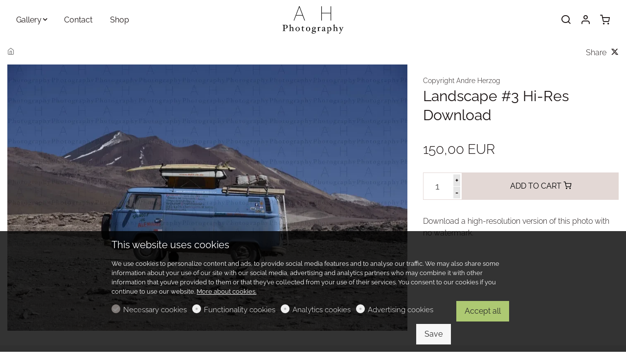

--- FILE ---
content_type: text/html; charset=UTF-8
request_url: https://www.herzog.my/landscape-3-hi-res-download
body_size: 32093
content:
<!doctype html>
<html data-n-head-ssr lang="en" data-n-head="%7B%22lang%22:%7B%22ssr%22:%22en%22%7D%7D">
  <head >
    <title>Landscape #3 Hi-Res Download</title><meta data-n-head="ssr" charset="utf-8"><meta data-n-head="ssr" name="viewport" content="width=device-width, initial-scale=1.0"><meta data-n-head="ssr" data-hid="" name="" content="null"><meta data-n-head="ssr" data-hid="description" name="description" content="Landscape images by Andre herzog"><meta data-n-head="ssr" data-hid="keywords" name="keywords" content="landscape, pictures, HI Res pictures, portraits, close ups, professional photos, images,"><meta data-n-head="ssr" data-hid="twitter:title" name="twitter:title" content="Landscape #3 Hi-Res Download"><meta data-n-head="ssr" data-hid="twitter:description" name="twitter:description" content="Landscape images by Andre herzog"><meta data-n-head="ssr" data-hid="twitter:image" name="twitter:image" content="https://cdn-ca.dg1.services/6/306/4606/o/aht.png"><meta data-n-head="ssr" data-hid="twitter:image:alt" name="twitter:image:alt" content="Landscape #3 Hi-Res Download"><meta data-n-head="ssr" data-hid="og:site_name" property="og:site_name" content="Andre Herzog Photography"><meta data-n-head="ssr" data-hid="og:url" property="og:url" content="https://www.herzog.my/landscape-3-hi-res-download"><meta data-n-head="ssr" data-hid="og:type" property="og:type" content="product"><meta data-n-head="ssr" data-hid="og:locale" property="og:locale" content="en_US"><meta data-n-head="ssr" data-hid="og:title" property="og:title" content="Landscape #3 Hi-Res Download"><meta data-n-head="ssr" data-hid="og:description" property="og:description" content="Landscape images by Andre herzog"><meta data-n-head="ssr" data-hid="og:image" property="og:image" content="https://cdn-ca.dg1.services/6/306/4606/o/aht.png"><meta data-n-head="ssr" data-hid="og:image:secure_url" property="og:image:secure_url" content="https://cdn-ca.dg1.services/6/306/4606/o/aht.png"><meta data-n-head="ssr" data-hid="og:image:alt" property="og:image:alt" content="Landscape #3 Hi-Res Download"><base href="/"><link data-n-head="ssr" rel="sitemap" as="application/xml" title="Sitemap" href="https://www.herzog.my/sitemap.xml"><link data-n-head="ssr" rel="preload" as="style" onload="this.onload=null" href="https://assets.dg1.services/sirius-client/production/1-20-1/ca/themes/kimberly.css"><link data-n-head="ssr" rel="stylesheet" href="https://assets.dg1.services/sirius-client/production/1-20-1/ca/themes/kimberly.css"><link data-n-head="ssr" rel="preconnect" as="fetch" crossorigin="crossorigin" href="https://cdn-ca.dg1.services"><link data-n-head="ssr" rel="dns-prefetch" as="fetch" crossorigin="crossorigin" href="https://cdn-ca.dg1.services"><link data-n-head="ssr" rel="preconnect" as="fetch" crossorigin="crossorigin" href="https://assets.dg1.services/sirius-client/"><link data-n-head="ssr" rel="dns-prefetch" as="fetch" crossorigin="crossorigin" href="https://assets.dg1.services/sirius-client/"><link data-n-head="ssr" rel="apple-touch-icon" href="https://cdn-ca.dg1.services/6/306/4606/rw60h60/aht.png" sizes="60x60"><link data-n-head="ssr" rel="apple-touch-icon" href="https://cdn-ca.dg1.services/6/306/4606/rw76h76/aht.png" sizes="76x76"><link data-n-head="ssr" rel="apple-touch-icon" href="https://cdn-ca.dg1.services/6/306/4606/rw120h120/aht.png" sizes="120x120"><link data-n-head="ssr" rel="apple-touch-icon" href="https://cdn-ca.dg1.services/6/306/4606/rw152h152/aht.png" sizes="152x152"><link data-n-head="ssr" rel="icon" href="https://cdn-ca.dg1.services/6/306/4606/rw16h16/aht.png" sizes="16x16"><link data-n-head="ssr" rel="icon" href="https://cdn-ca.dg1.services/6/306/4606/rw32h32/aht.png" sizes="32x32"><link data-n-head="ssr" rel="icon" href="https://cdn-ca.dg1.services/6/306/4606/rw64h64/aht.png" sizes="64x64"><link data-n-head="ssr" rel="icon" href="https://cdn-ca.dg1.services/6/306/4606/rw96h96/aht.png" sizes="96x96"><link data-n-head="ssr" rel="icon" href="https://cdn-ca.dg1.services/6/306/4606/rw128h128/aht.png" sizes="128x128"><link data-n-head="ssr" rel="icon" href="https://cdn-ca.dg1.services/6/306/4606/rw192h192/aht.png" sizes="192x192"><link data-n-head="ssr" rel="preload" as="style" href="https://assets.dg1.services/sirius-client/production/1-20-1/ca/fonts/raleway.css"><link data-n-head="ssr" rel="stylesheet" href="https://assets.dg1.services/sirius-client/production/1-20-1/ca/fonts/raleway.css"><link rel="preload" href="https://assets.dg1.services/sirius-client/production/1-20-1/ca/runtime.js" as="script"><link rel="preload" href="https://assets.dg1.services/sirius-client/production/1-20-1/ca/commons/app.js" as="script"><link rel="preload" href="https://assets.dg1.services/sirius-client/production/1-20-1/ca/vendors/app.js" as="script"><link rel="preload" href="https://assets.dg1.services/sirius-client/production/1-20-1/ca/app.js" as="script"><link rel="preload" href="https://assets.dg1.services/sirius-client/production/1-20-1/ca/layouts/front.js" as="script"><link rel="preload" href="https://assets.dg1.services/sirius-client/production/1-20-1/ca/pages/front/page.js" as="script"><link rel="preload" href="https://assets.dg1.services/sirius-client/production/1-20-1/ca/commons/Admin/SiriusRendererPreview/pages/front/page.js" as="script"><link rel="preload" href="https://assets.dg1.services/sirius-client/production/1-20-1/ca/vendors/pages/front/page.js" as="script"><link rel="preload" href="https://assets.dg1.services/sirius-client/production/1-20-1/ca/ThemeStyle.js" as="script"><link rel="preload" href="https://assets.dg1.services/sirius-client/production/1-20-1/ca/TopNotification.js" as="script"><link rel="preload" href="https://assets.dg1.services/sirius-client/production/1-20-1/ca/PageMobileMenu.js" as="script"><link rel="preload" href="https://assets.dg1.services/sirius-client/production/1-20-1/ca/MobileMenu/Menu.js" as="script"><link rel="preload" href="https://assets.dg1.services/sirius-client/production/1-20-1/ca/193.js" as="script"><link rel="preload" href="https://assets.dg1.services/sirius-client/production/1-20-1/ca/Flipped.js" as="script"><link rel="preload" href="https://assets.dg1.services/sirius-client/production/1-20-1/ca/Cart.js" as="script"><link rel="preload" href="https://assets.dg1.services/sirius-client/production/1-20-1/ca/header-Type1/header-Type2/header-Type3/header-Type4/header-Type5.js" as="script"><link rel="preload" href="https://assets.dg1.services/sirius-client/production/1-20-1/ca/header-Type2.js" as="script"><link rel="preload" href="https://assets.dg1.services/sirius-client/production/1-20-1/ca/HeaderMenuItem.js" as="script"><link rel="preload" href="https://assets.dg1.services/sirius-client/production/1-20-1/ca/MyAccount.js" as="script"><link rel="preload" href="https://assets.dg1.services/sirius-client/production/1-20-1/ca/PageFooter.js" as="script"><link rel="preload" href="https://assets.dg1.services/sirius-client/production/1-20-1/ca/footer-Type5.js" as="script"><link rel="preload" href="https://assets.dg1.services/sirius-client/production/1-20-1/ca/194.js" as="script"><link rel="preload" href="https://assets.dg1.services/sirius-client/production/1-20-1/ca/197.js" as="script"><link rel="preload" href="https://assets.dg1.services/sirius-client/production/1-20-1/ca/198.js" as="script"><link rel="preload" href="https://assets.dg1.services/sirius-client/production/1-20-1/ca/201.js" as="script"><link rel="preload" href="https://assets.dg1.services/sirius-client/production/1-20-1/ca/FooterMenuItem.js" as="script"><link rel="preload" href="https://assets.dg1.services/sirius-client/production/1-20-1/ca/191.js" as="script"><link rel="preload" href="https://assets.dg1.services/sirius-client/production/1-20-1/ca/SocialBox.js" as="script"><link rel="preload" href="https://assets.dg1.services/sirius-client/production/1-20-1/ca/189.js" as="script"><link rel="preload" href="https://assets.dg1.services/sirius-client/production/1-20-1/ca/199.js" as="script"><link rel="preload" href="https://assets.dg1.services/sirius-client/production/1-20-1/ca/200.js" as="script"><link rel="preload" href="https://assets.dg1.services/sirius-client/production/1-20-1/ca/Integrations.js" as="script"><link rel="preload" href="https://assets.dg1.services/sirius-client/production/1-20-1/ca/Cookies.js" as="script"><style data-vue-ssr-id="5e7d7f20:0 4f2459df:0 6bc521d6:0 e49aaab2:0 7e39b09c:0 7f9f3106:0 6f1db9c4:0 391054f1:0 3a8174af:0">
.vue-modal-resizer {
  display: block;
  overflow: hidden;
  position: absolute;
  width: 12px;
  height: 12px;
  right: 0;
  bottom: 0;
  z-index: 9999999;
  background: transparent;
  cursor: se-resize;
}
.vue-modal-resizer::after {
  display: block;
  position: absolute;
  content: '';
  background: transparent;
  left: 0;
  top: 0;
  width: 0;
  height: 0;
  border-bottom: 10px solid #ddd;
  border-left: 10px solid transparent;
}
.vue-modal-resizer.clicked::after {
  border-bottom: 10px solid #369be9;
}


.v--modal-block-scroll {
  overflow: hidden;
  width: 100vw;
}
.v--modal-overlay {
  position: fixed;
  box-sizing: border-box;
  left: 0;
  top: 0;
  width: 100%;
  height: 100vh;
  background: rgba(0, 0, 0, 0.2);
  z-index: 999;
  opacity: 1;
}
.v--modal-overlay.scrollable {
  height: 100%;
  min-height: 100vh;
  overflow-y: auto;
  -webkit-overflow-scrolling: touch;
}
.v--modal-overlay .v--modal-background-click {
  width: 100%;
  min-height: 100%;
  height: auto;
}
.v--modal-overlay .v--modal-box {
  position: relative;
  overflow: hidden;
  box-sizing: border-box;
}
.v--modal-overlay.scrollable .v--modal-box {
  margin-bottom: 2px;
}
.v--modal {
  background-color: white;
  text-align: left;
  border-radius: 3px;
  box-shadow: 0 20px 60px -2px rgba(27, 33, 58, 0.4);
  padding: 0;
}
.v--modal.v--modal-fullscreen {
  width: 100vw;
  height: 100vh;
  margin: 0;
  left: 0;
  top: 0;
}
.v--modal-top-right {
  display: block;
  position: absolute;
  right: 0;
  top: 0;
}
.overlay-fade-enter-active,
.overlay-fade-leave-active {
  transition: all 0.2s;
}
.overlay-fade-enter,
.overlay-fade-leave-active {
  opacity: 0;
}
.nice-modal-fade-enter-active,
.nice-modal-fade-leave-active {
  transition: all 0.4s;
}
.nice-modal-fade-enter,
.nice-modal-fade-leave-active {
  opacity: 0;
  transform: translateY(-20px);
}


.vue-dialog div {
  box-sizing: border-box;
}
.vue-dialog .dialog-flex {
  width: 100%;
  height: 100%;
}
.vue-dialog .dialog-content {
  flex: 1 0 auto;
  width: 100%;
  padding: 15px;
  font-size: 14px;
}
.vue-dialog .dialog-c-title {
  font-weight: 600;
  padding-bottom: 15px;
}
.vue-dialog .dialog-c-text {
}
.vue-dialog .vue-dialog-buttons {
  display: flex;
  flex: 0 1 auto;
  width: 100%;
  border-top: 1px solid #eee;
}
.vue-dialog .vue-dialog-buttons-none {
  width: 100%;
  padding-bottom: 15px;
}
.vue-dialog-button {
  font-size: 12px !important;
  background: transparent;
  padding: 0;
  margin: 0;
  border: 0;
  cursor: pointer;
  box-sizing: border-box;
  line-height: 40px;
  height: 40px;
  color: inherit;
  font: inherit;
  outline: none;
}
.vue-dialog-button:hover {
  background: rgba(0, 0, 0, 0.01);
}
.vue-dialog-button:active {
  background: rgba(0, 0, 0, 0.025);
}
.vue-dialog-button:not(:first-of-type) {
  border-left: 1px solid #eee;
}


.password-secured-realm-whole_site{position:fixed;top:0;left:0;right:0;bottom:0;width:100%;height:100%;z-index:99999999;overflow:auto;justify-content:center;align-items:center;display:flex;background:var(--gray-100);color:var(--main-font-color)}@media(max-width: 767px){.password-secured-realm-whole_site{align-items:normal}}.password-secured-realm-whole_site .invitation-code-box{text-align:center;margin:0 auto;width:800px}.password-secured-realm-whole_site .invitation-code-box button{margin-bottom:10px}.password-secured-realm-whole_site .invitation-code-box .your-invitation-code input{font-size:24px;font-weight:300;margin:11px 10px 25px 10px;box-shadow:1px 1px 4px 0 rgba(80,80,80,.5);text-align:center;display:inline-block;width:440px;height:60px;line-height:60px}@media(max-width: 767px){.password-secured-realm-whole_site .invitation-code-box .your-invitation-code input{height:40px;font-size:20px;line-height:40px;width:auto}}.password-secured-realm-whole_site .invitation-code-box a{color:var(--main-font-color)}.password-secured-realm-whole_site .invitation-code-box .request-access{margin-top:40px;margin-bottom:40px}.password-secured-realm-whole_site .invitation-code-box .request-access .form-group{margin-bottom:5px}.password-secured-realm-whole_site .border-between>.col-border-between:before{background:var(--gray-300);bottom:0;content:" ";right:0;position:absolute;width:1px;top:0}@media(max-width: 767px){.password-secured-realm-whole_site .border-between>.col-border-between:before{right:auto;width:80%;height:1px;bottom:0;top:auto;left:10%}}
.region-component-top-quick-bar{z-index:8021}.region-component-top-quick-bar .form-group .form-control{max-width:220px}@media(max-width: 991px){.region-component-top-quick-bar .form-group .form-control{width:200px;display:inline-block}}@media(max-width: 991px){.region-component-top-quick-bar .form-group{text-align:center;width:100%}}
.mobile-header{position:absolute;top:0;transition:top .2s ease-in-out;width:100%;z-index:30;background:#fff;box-shadow:0 3px 7px 0 rgba(0,0,0,.07)}.headroom--not-top .mobile-header{position:fixed;top:0}.mobile-header .logo-box{padding:5px 0}.mobile-header .logo-box .branding__logo{height:50px;line-height:50px}.mobile-header .logo-box .branding__logo img{height:50px;width:160px}.mobile-header .logo-box .branding__logo .white-logo{display:none}.mobile-header .mini-flag{margin-top:10px}.mobile-header a.mobile-menu-trigger{font-size:22px;text-decoration:none;color:var(--main-font-color)}.mobile-header .mini-favorites>a,.mobile-header .mini-search a,.mobile-header .mobile-flipped a{position:relative;font-size:22px;text-decoration:none;width:auto;height:auto;line-height:1;color:var(--main-font-color)}.mobile-header .mini-favorites>a span,.mobile-header .mini-search a span,.mobile-header .mobile-flipped a span{position:absolute;top:-5px;right:-5px;font-size:10px;background:var(--primary);border-radius:50%;text-align:center;width:15px;height:15px;line-height:13px;color:var(--primary-text-color)}.mobile-header .mini-favorites>a i,.mobile-header .mini-search a i,.mobile-header .mobile-flipped a i{color:var(--main-font-color)}.mobile-header .mini-favorites>a:hover i,.mobile-header .mini-search a:hover i,.mobile-header .mobile-flipped a:hover i{color:var(--gray-600)}.mobile-header .mini-search{line-height:32px}.mobile-header .cart-header a{position:relative;font-size:22px;text-decoration:none;color:var(--main-font-color);height:auto;line-height:1}.mobile-header .cart-header a span{width:15px;line-height:13px;height:15px;top:-5px;color:var(--primary-text-color)}.mobile-header .cart-header .dropdown-menu{display:none !important}.mobile-header .cart-header:hover i{color:var(--gray-600)}.mobile-header .mobile-flipped{position:relative}.mobile-header .mobile-flipped a{font-size:26px;top:2px;position:relative;z-index:1}.mobile-header .mobile-flipped a span{top:2px;right:-5px}.mobile-header .mobile-flipped .pulsating-circle{position:absolute;left:50%;top:50%;transform:translateX(-50%) translateY(-50%);width:20px;height:20px}.mobile-header .mobile-flipped .pulsating-circle:before{content:"";position:relative;display:block;width:300%;height:300%;box-sizing:border-box;margin-left:-100%;margin-top:-100%;border-radius:45px;background-color:var(--primary);animation:pulse-ring 1.25s cubic-bezier(0.215, 0.61, 0.355, 1) infinite}.mobile-header .mobile-flipped .pulsating-circle:after{content:"";position:absolute;left:0;top:0;display:block;width:100%;height:100%;background-color:#fff;border-radius:15px;box-shadow:0 0 8px rgba(0,0,0,.3);animation:pulse-dot 1.25s cubic-bezier(0.455, 0.03, 0.515, 0.955) -0.4s infinite}@keyframes pulse-ring{0%{transform:scale(0.33)}80%,100%{opacity:0}}@keyframes pulse-dot{0%{transform:scale(0.3)}50%{transform:scale(0.7)}100%{transform:scale(0.3)}}.mobile-menu-wrapper{position:fixed;z-index:9999999;top:0;left:-300px;width:300px;height:100vh;overflow:hidden;transition:left .35s ease 0s}.mobile-menu-isActive .mobile-menu-wrapper{left:0;box-shadow:7px 0 10px 0 rgba(0,0,0,.07)}.mobile-menu-wrapper .mobile-menu-panel-item{position:absolute;top:0;z-index:99999;height:100vh;width:100%;background-color:#fff;left:0;transition:left .35s ease 0s}.mobile-menu-wrapper .mobile-menu-panel-item .mobile-menu-header{display:flex;padding-left:20px;height:58px;font-weight:600;font-size:16px;cursor:pointer;border-bottom:1px solid #e8e8e8;white-space:nowrap}.mobile-menu-wrapper .mobile-menu-panel-item .mobile-menu-header a{overflow:hidden;text-overflow:ellipsis;color:var(--main-font-color)}.mobile-menu-wrapper .mobile-menu-panel-item .mobile-menu-header a:hover{text-decoration:none}.mobile-menu-wrapper .mobile-menu-panel-item .mobile-menu-header [class*=icon-]{font-size:20px}.mobile-menu-wrapper .mobile-menu-panel-item .mobile-menu-header .icon-remove{font-size:28px}.mobile-menu-wrapper .mobile-menu-panel-item .mobile-menu-header .filter-by{padding-left:24px}.mobile-menu-wrapper .mobile-menu-panel-item .mobile-menu-header .clear-all a,.mobile-menu-wrapper .mobile-menu-panel-item .mobile-menu-header .check-all a{font-weight:300;font-size:14px;text-decoration:underline}.mobile-menu-wrapper .mobile-menu-panel-item .mobile-menu-header .check-all i{font-size:14px}.mobile-menu-wrapper .mobile-menu-panel-item .mobile-menu-header .mini-flag{width:auto;height:auto}.mobile-menu-wrapper .mobile-menu-panel-item .mobile-menu-header .mini-flag .dropdown-toggle{padding:0 0 5px 0}.mobile-menu-wrapper .mobile-menu-panel-item .mobile-menu-header .mini-flag a{color:inherit}.mobile-menu-wrapper .mobile-menu-panel-item .mobile-menu-header .btn-mobile-menu-close{color:var(--main-font-color)}.mobile-menu-wrapper .mobile-menu-panel-item .mobile-menu-header .btn-mobile-menu-close:hover{text-decoration:none}.mobile-menu-wrapper .mobile-menu-panel-item .mobile-menu-list{margin:0;list-style:none;padding:0 0 2px 0;font-weight:300;height:calc(100vh - 58px);overflow:auto}.mobile-menu-wrapper .mobile-menu-panel-item .mobile-menu-list.primary-menu{font-weight:600}.mobile-menu-wrapper .mobile-menu-panel-item .mobile-menu-list .highlight_link{padding-left:10px;background-color:var(--primary) !important}.mobile-menu-wrapper .mobile-menu-panel-item .mobile-menu-list .highlight_link a,.mobile-menu-wrapper .mobile-menu-panel-item .mobile-menu-list .highlight_link .arrow{color:var(--primary-text-color) !important}.mobile-menu-wrapper .mobile-menu-panel-item .mobile-menu-list .highlight_link:hover{background-color:var(--primary-text-color) !important}.mobile-menu-wrapper .mobile-menu-panel-item .mobile-menu-list .highlight_link:hover a,.mobile-menu-wrapper .mobile-menu-panel-item .mobile-menu-list .highlight_link:hover .arrow{color:var(--primary) !important}.mobile-menu-wrapper .mobile-menu-panel-item .mobile-menu-list.submenu-menu{margin-left:24px}.mobile-menu-wrapper .mobile-menu-panel-item .mobile-menu-list.filter-by-list{height:calc(100vh - 58px - 67px)}.mobile-menu-wrapper .mobile-menu-panel-item .mobile-menu-list.filter-by-list .filter-by-number{width:24px}.mobile-menu-wrapper .mobile-menu-panel-item .mobile-menu-list.filter-by-list .filter-by-number span{font-size:9px;background:var(--primary);border-radius:50%;text-align:center;display:block;width:17px;height:17px;line-height:15px;color:var(--primary-text-color)}.mobile-menu-wrapper .mobile-menu-panel-item .mobile-menu-list.filter-by-list .text{font-weight:600}.mobile-menu-wrapper .mobile-menu-panel-item .mobile-menu-list.filter-by-list .sub-text{display:block;font-size:11px;font-weight:400;line-height:1.1;font-style:italic}.mobile-menu-wrapper .mobile-menu-panel-item .mobile-menu-list.submenu-menu-with-checkbox{height:calc(100vh - 58px - 67px)}.mobile-menu-wrapper .mobile-menu-panel-item .mobile-menu-list.submenu-menu-with-checkbox .form-check{padding-left:24px}.mobile-menu-wrapper .mobile-menu-panel-item .mobile-menu-list.submenu-menu-with-checkbox .form-check .form-check-input{margin-left:-24px}.mobile-menu-wrapper .mobile-menu-panel-item .mobile-menu-item{color:#4a4a4a;margin:0 20px;padding:10px 0;display:flex;line-height:1.4rem;align-items:center;cursor:pointer;border-bottom:1px solid #f7f7f7}.mobile-menu-wrapper .mobile-menu-panel-item .mobile-menu-item a{color:#4a4a4a;text-decoration:none}.mobile-menu-wrapper .mobile-menu-panel-item .mobile-menu-item .text{margin-right:auto}.mobile-menu-wrapper .mobile-menu-panel-item .mobile-menu-item .arrow{display:flex;padding-left:5px;align-items:center;font-size:20px}.mobile-menu-wrapper .mobile-menu-panel-item .mobile-menu-filter-by-footer{height:67px;position:absolute;bottom:0;left:0;width:100%;border-top:1px solid #e8e8e8;background:#fff;padding:5px}.mobile-menu-wrapper .mobile-menu-panel-item .mobile-menu-filter-by-footer .filter-by-footer-links a{padding-left:11px;display:block;font-weight:300;font-size:14px;text-decoration:underline}.mobile-menu-shadow{position:fixed;top:0;left:0;width:100%;height:100%;background-color:#333;opacity:.5;z-index:99997;display:none}.mobile-menu-isActive .mobile-menu-shadow{display:block}

.slide-fade-enter-active {
  transition: all .3s ease;
}
.slide-fade-leave-active {
  /*transition: all .1s cubic-bezier(1.0, 0.5, 0.8, 1.0);*/
}
.slide-fade-enter, .slide-fade-leave-to {
  transform: translateX(10px);
  opacity: 0;
}

.all-to-basket-container{background:rgba(255,255,255,.98);width:380px;height:100vh;right:-400px;position:fixed;top:0;overflow-y:none;box-shadow:0 0 50px 10px rgba(0,0,0,0);z-index:99000;transition:all .25s ease-in-out}@media(max-width: 991px){.all-to-basket-container{width:320px}}.display-flipped-right .all-to-basket-container{box-shadow:0 0 50px 10px rgba(0,0,0,.15);right:0}.all-to-basket-container .all-to-basket-container-box{position:relative;padding:20px;bottom:0;right:0;z-index:1;width:100%;display:block;height:120px;-webkit-box-shadow:0px 0px 10px 0px rgba(0,0,0,.4);-moz-box-shadow:0px 0px 10px 0px rgba(0,0,0,.4);box-shadow:0px 0px 10px 0px rgba(0,0,0,.4);background:#fff}@media(max-width: 991px){.all-to-basket-container .all-to-basket-container-box .btn-lg{font-size:15px}}.all-to-basket-container .all-to-basket-container-box .btn-basket-add-flipped-hover{display:block}.lang-ja .all-to-basket-container .btn-basket-go-to .info,.lang-ja .all-to-basket-container .btn-favorites-go-to .info,.lang-ja .all-to-basket-container .btn-basket-add-flipped .info{display:none}.lang-ja .all-to-basket-container .number,.lang-ja .all-to-basket-container .lib-basket-flipped-count{top:10px}.lang-ja .all-to-basket-container .btn-basket-go-to .number{right:10px}.lang-ja .all-to-basket-container .btn-basket-go-to i{top:7px}.lang-ja .all-to-basket-container .btn-basket-add-flipped i{top:5px}.lang-ja .all-to-basket-container .btn-basket-add-flipped .btn-basket-add-flipped-hover{width:330px}@-webkit-keyframes cartAnim{50%{opacity:0;left:50px}51%{opacity:0;left:-50px}100%{opacity:1;left:0px}}@keyframes cartAnim{50%{opacity:0;left:50px}51%{opacity:0;left:-50px}100%{opacity:1;left:0px}}@-webkit-keyframes countAnim{50%{opacity:0;-webkit-transform:translate3d(0, 80px, 0);transform:translate3d(0, 80px, 0)}51%{opacity:0;-webkit-transform:translate3d(0, -80px, 0);transform:translate3d(0, -80px, 0)}100%{opacity:1;-webkit-transform:translate3d(0, 0, 0);transform:translate3d(0, 0, 0)}}@keyframes countAnim{50%{opacity:0;-webkit-transform:translate3d(0, 80px, 0);transform:translate3d(0, 80px, 0)}51%{opacity:0;-webkit-transform:translate3d(0, -80px, 0);transform:translate3d(0, -80px, 0)}100%{opacity:1;-webkit-transform:translate3d(0, 0, 0);transform:translate3d(0, 0, 0)}}
.cart-header.dropdown:hover>.dropdown-menu[data-v-b9805738]{top:100%;visibility:visible;opacity:1;display:block}.loading-overlay[data-v-b9805738]{position:absolute;width:100%;height:100%;top:0;left:0;display:flex;justify-content:center;z-index:111;background:rgba(0,0,0,.25)}
.body-fix{overflow:hidden}.modal-site-restriction{position:fixed;justify-content:center;align-items:center;width:100%;height:100%;background:rgba(var(--primary-rgb), 0.95);color:var(--primary-text-color);top:0;z-index:99999998;display:flex}.modal-site-restriction .v--modal{background:none;box-shadow:none}.modal-site-restriction .site-restriction-inner{text-align:center;padding:1rem}.modal-site-restriction .toggle{display:inline-block;position:relative}.modal-site-restriction .toggle__input{position:absolute;left:-99999px}.modal-site-restriction .toggle__label{display:inline-flex;cursor:pointer;min-height:50px;padding-left:60px}.modal-site-restriction .toggle__label:before,.modal-site-restriction .toggle__label:after{content:"";box-sizing:border-box;width:1em;height:1em;font-size:50px;position:absolute;left:0;top:0}.modal-site-restriction .toggle__label:before{border:2px solid #fff;z-index:2}.modal-site-restriction .toggle__input:disabled~.toggle__label:before{border-color:#868e96}.modal-site-restriction .toggle__input:focus~.toggle__label:before{box-shadow:0 0 0 2px #000,0 0 0 4px #fff}.modal-site-restriction .toggle__input:not(:disabled):checked:focus~.toggle__label:after{box-shadow:0 0 0 2px #000,0 0 0 4px #fff}.modal-site-restriction .toggle__input:not(:disabled)~.toggle__label:after{background-color:#fff;opacity:0}.modal-site-restriction .toggle input.labelauty+label{background-color:rgba(0,0,0,0)}.modal-site-restriction .toggle input.labelauty+label>span.labelauty-unchecked-image{background-image:none}.modal-site-restriction .toggle input.labelauty+label>span.labelauty-checked-image{background-image:none}.modal-site-restriction .toggle__input:not(:disabled):checked~.toggle__label:after{opacity:1}.modal-site-restriction .toggle__text{margin-top:auto;margin-bottom:auto}.modal-site-restriction .toggle__text:before{content:"";box-sizing:border-box;width:0;height:0;font-size:50px;border-left-width:0;border-bottom-width:0;border-left-style:solid;border-bottom-style:solid;border-color:#000;position:absolute;top:.5428em;left:.2em;z-index:3;transform-origin:left top;transform:rotate(-40deg) skew(10deg)}.modal-site-restriction .toggle__input:not(:disabled):checked~.toggle__label .toggle__text:before{width:.5em;height:.25em;border-left-width:2px;border-bottom-width:2px;will-change:width,height;transition:width .1s ease-out .2s,height .2s ease-out}.modal-site-restriction .toggle__label:before,.modal-site-restriction .toggle__label:after{border-radius:2px}.modal-site-restriction .toggle__input:not(:disabled)~.toggle__label:before,.modal-site-restriction .toggle__input:not(:disabled)~.toggle__label:after{opacity:1;transform-origin:center center;will-change:transform;transition:transform .2s ease-out}.modal-site-restriction .toggle__input:not(:disabled)~.toggle__label:before{transform:rotateY(0deg);transition-delay:.2s}.modal-site-restriction .toggle__input:not(:disabled)~.toggle__label:after{transform:rotateY(90deg)}.modal-site-restriction .toggle__input:not(:disabled):checked~.toggle__label:before{transform:rotateY(-90deg);transition-delay:0s}.modal-site-restriction .toggle__input:not(:disabled):checked~.toggle__label:after{transform:rotateY(0deg);transition-delay:.2s}.modal-site-restriction .toggle__text:before{opacity:0}.modal-site-restriction .toggle__input:not(:disabled):checked~.toggle__label .toggle__text:before{opacity:1;transition:opacity .1s ease-out .3s,width .1s ease-out .5s,height .2s ease-out .3s}.modal-site-restriction .page{margin:auto;padding-left:10px;padding-right:10px;order:1}.modal-site-restriction .page__toggle{font-size:28px;font-weight:700}@media(max-width: 991px){.modal-site-restriction .page__toggle{font-size:20px}}
.lib-privacy-cookie-registry.overlay{position:fixed;transition:bottom 300ms;bottom:0;width:100%;padding:15px;z-index:99999996;background:rgba(0,0,0,.8);color:#fff;display:none}.lib-privacy-cookie-registry.overlay h5{margin-bottom:10px}.lib-privacy-cookie-registry.overlay ul{padding:0;margin:0;list-style:none;font-size:15px}@media(max-width: 767px){.lib-privacy-cookie-registry.overlay ul{font-size:10px}}.lib-privacy-cookie-registry.overlay ul li{float:left;margin-right:11px;margin-top:17px}@media(max-width: 767px){.lib-privacy-cookie-registry.overlay ul li{height:auto;margin-top:20px}}.lib-privacy-cookie-registry.overlay ul li.more{margin-top:14px}.lib-privacy-cookie-registry.overlay ul li.more .btn-border{color:#fff;border-color:#fff}.lib-privacy-cookie-registry.overlay ul li.more .btn-border:hover{color:#fff}.lib-privacy-cookie-registry.overlay ul li.save{margin-top:10px;float:right}.lib-privacy-cookie-registry.overlay ul li.accept-all{margin-top:10px;float:right}</style>
  </head>
  <body class="lang-en mac " data-n-head="%7B%22class%22:%7B%22ssr%22:%22lang-en%20mac%20%22%7D%7D">
    <div data-server-rendered="true" id="__nuxt"><div id="__layout"><div class="sirius-holder"><div><div></div> <div></div></div> <div class="dg1-sirius-renderer theme-kimberly"><a href="#main" class="sr-only sr-only-focusable">Skip to main content</a> <div class="custom-theme-css"><style>
        :root {
        --primary:#e3d8d5!important;
--primary-rgb:227,216,213!important;
--secondary:#242323!important;
--secondary-rgb:36,35,35!important;
--primary-text-color:#000000!important;
--secondary-text-color:#ffffff!important;

        }
        
    </style></div> <div class="password-secured password-secured-realm-whole_site" style="display:none;"><div class="invitation-code-box"><div class="container"><div class="row border-between"><div class="col-md-6 col-border-between"><form class="request-access"><h4>Please enter invitation code</h4> <div class="row mb-3"><div class="col-10 offset-1"><div class="floating-labels form-group"><input id="InvitationCodeCode" placeholder="Invitation code" type="text" value="" class="form-control form-control"> <label for="InvitationCodeCode" class="form-check-label">
                                        Invitation code
                                    </label></div></div></div> <!----> <button type="submit" class="btn btn-primary">
                            Submit
                        </button></form></div> <div class="col-md-6"><form class="request-access"><h4>Request access</h4> <div class="row mb-3"><div class="col-10 offset-1"><div class="floating-labels form-group"><input id="RequestAccessName" placeholder="Your name" type="text" value="" class="form-control form-control"> <label for="RequestAccessName" class="form-check-label">
                                        Your name
                                    </label></div> <div class="floating-labels form-group"><input id="RequestAccessEmail" placeholder="Email" type="text" value="" class="form-control form-control"> <label for="RequestAccessEmail" class="form-check-label">
                                        Email
                                    </label></div> <div class="floating-labels form-group"><input id="RequestAccessWebsiteUrl" placeholder="Website URL" type="text" value="" class="form-control form-control"> <label for="RequestAccessWebsiteUrl" class="form-check-label">
                                        Website URL
                                    </label></div> <div class="floating-labels form-group"><input id="RequestAccessTelephone" placeholder="Phone number" type="text" value="" class="form-control form-control"><label for="RequestAccessTelephone" class="form-check-label">Phone number</label></div></div></div> <!----> <button type="submit" class="btn btn-primary">
                            Submit
                        </button></form></div></div></div></div></div> <div><!----> <div class="region-component"><!----> <div class="right-box-overlay"></div></div></div> <!----> <div class="page-box position-relative headroom--top"><div class="page-box-content d-flex flex-column"><div><div><nav aria-label="Primary mobile navigation" class="mobile-menu-wrapper d-lg-none"><div class="mobile-menu-panel"><div class="mobile-menu-panel-item"><!----> <div class="mobile-menu-header" style="display:;"><div class="d-flex align-items-center pr-3 mr-auto"><a aria-label="My account" rel="noreferrer nofollow" href="https://www.herzog.my/login" style="display:;"><i class="icon-user pull-left pr-2"></i> My account
                </a> <a aria-label="My account" rel="noreferrer nofollow" href="https://www.herzog.my/my-account" style="display:none;"><i class="icon-user pull-left pr-2"></i> My account
                </a></div> <!----> <div class="d-flex align-items-center"><button type="button" aria-label="Close mobile menu" class="btn btn-link btn-mobile-menu-close"><i class="icon-remove"></i></button></div></div> <ul class="mobile-menu-list primary-menu"> <li class="mobile-menu-list-seperator"></li></ul></div></div></nav> <div class="mobile-menu-shadow"></div></div> <header id="header-mobile" aria-label="Mobile header" class="mobile-header d-print-none d-lg-none"><div class="d-flex"><div class="d-flex align-items-center pl-2 pr-3"><a href="#" aria-label="Mobile menu" class="mobile-menu-trigger"><i class="icon-dg1-menu"></i></a></div> <div class="mr-auto logo-box"><div class="branding"><div class="branding__logo"><a href="https://www.herzog.my" title="Andre Herzog Photography"><img alt="aht.png" decoding="sync" loading="eager" src="https://cdn-ca.dg1.services/6/306/4606/o/aht.png" srcset="https://cdn-ca.dg1.services/6/306/4606/rw250/aht.png 1x, https://cdn-ca.dg1.services/6/306/4606/rw500/aht.png 2x" title="" width="250" class="main-logo eager"> <img alt="aht.png" decoding="sync" loading="eager" src="https://cdn-ca.dg1.services/6/306/4608/o/ahwhite.png" srcset="https://cdn-ca.dg1.services/6/306/4608/rw250/ahwhite.png 1x, https://cdn-ca.dg1.services/6/306/4608/rw500/ahwhite.png 2x" title="" width="250" class="white-logo eager"></a></div></div></div> <div class="d-flex align-items-center py-2 px-1"><div class="search-component"><div class="mini-search"><a aria-label="Search" href="#" class="show-header-search"><i class="icon-dg1-search"></i></a></div> <div class="search-box"><div class="pb-3"><div class="row"><div class="col"><div class="h5 m-0">
                        Search
                    </div></div> <div class="col-auto text-right"><button title="Close" aria-label="Search" class="btn btn-link btn-lg search-close text-dark m-0 py-0 px-1"><i class="icon-close"></i></button></div></div></div> <div class="lib-search-container"><div class="header-wrapper-center lib-search-container d-print-none position-relative"><form action="#" name="search-form" class="search-form"><div class="input-group input-group-lg"><input placeholder="Search" autocomplete="off" name="search" aria-label="Search" type="search" value="" class="search-string form-control lib-search"> <button aria-label="Multi search" type="button" class="btn btn-link search-multi text-dark"><i class="icon-smart-search fa-lg"></i></button> <div class="input-group-append"><button aria-label="Search" type="submit" class="search-submit btn btn-outline-dark"><i class="icon-dg1-search icon-lg"></i></button></div></div> <!----></form> <div class="autocomplete-suggestions" style="display:none;"><div><!---->  <!---->  <!---->   <a href="https://www.herzog.my/products?search=" title="" class="autocomplete-suggestion search selected"><span data-val=""><i class="icon-dg1-zoom-in icons"></i>
                    Search:
                    <span class="font-weight-bold"></span></span></a></div></div></div></div></div> <div class="right-box-overlay"></div></div></div> <div class="d-flex align-items-center p-2"><!----></div> <div class="d-flex align-items-center py-2 flip-component"><!----> <div class="all-to-basket-container"><div class="all-to-basket-popup"><div class="all-to-basket-box"><div class="pb-3"><div class="row"><div class="col"><div class="h5 m-0">
                                Flipped products
                            </div></div> <div class="col-auto text-right"><button aria-label="Close flip panel" class="btn btn-link btn-lg cart-box-close text-dark lib-close-cart-box m-0 py-0 px-1"><i class="icon-close"></i></button></div></div></div> <!----> <ul class="list-inline list-unstyled mb-0"></ul></div></div> <div class="all-to-basket-container-box"><a href="#" class="btn btn-block btn-primary btn-lg">
                Add all flipped products to cart
            </a> <a href="#" class="btn btn-link btn-block btn-sm text-dark lib-basket-add-flipped"><span title="Add all flipped products to cart" class="lib-cart-unflip">
                    Unflip and close <i class="icon-close lib-cart-unflip"></i></span></a></div></div> <div class="right-box-overlay"></div></div> <div class="d-flex align-items-center py-2 pr-2"><div class="cart-component" data-v-b9805738><div class="cart-header lib-cart-header" data-v-b9805738><a href="https://www.herzog.my/cart" aria-label="cart" data-placement="bottom" data-toggle="tooltip" rel="noreferrer nofollow" data-v-b9805738><i class="icon-dg1-shopping-cart" data-v-b9805738></i> <!----></a></div> <div class="cart-box" data-v-b9805738><div class="cart-box-scroll" data-v-b9805738><!----> <div class="pb-3" data-v-b9805738><div class="row" data-v-b9805738><div class="col" data-v-b9805738><div class="h5 m-0" data-v-b9805738>
                            Products in shopping cart
                        </div></div> <div class="col-auto text-right" data-v-b9805738><button aria-label="Close quick cart panel" class="btn btn-link btn-lg cart-box-close text-dark lib-close-cart-box m-0 py-0 px-1" data-v-b9805738><i class="icon-close" data-v-b9805738></i></button></div></div></div> <ul class="list-unstyled lib-cart-items" data-v-b9805738><li data-v-b9805738>Shopping cart is empty.</li></ul> <!----></div> <!----></div> <div class="right-box-overlay" data-v-b9805738></div></div></div></div></header></div> <header role="banner" aria-label="Desktop header" class="header header-desktop header-top-enabled d-none d-lg-block headroom style-2-1 headroom--top"><div class="container-fluid max-width h-100"><div class="row h-100"><div class="col-md-12"><div class="header-wrap"><div class="header-left"><div class="branding"><div class="branding__logo"><a href="https://www.herzog.my" title="Andre Herzog Photography"><img alt="aht.png" decoding="sync" loading="eager" src="https://cdn-ca.dg1.services/6/306/4606/o/aht.png" srcset="https://cdn-ca.dg1.services/6/306/4606/rw250/aht.png 1x, https://cdn-ca.dg1.services/6/306/4606/rw500/aht.png 2x" title="" width="250" class="main-logo eager"> <img alt="aht.png" decoding="sync" loading="eager" src="https://cdn-ca.dg1.services/6/306/4608/o/ahwhite.png" srcset="https://cdn-ca.dg1.services/6/306/4608/rw250/ahwhite.png 1x, https://cdn-ca.dg1.services/6/306/4608/rw500/ahwhite.png 2x" title="" width="250" class="white-logo eager"></a></div></div></div> <div class="page-navigation-wrap d-print-none"><div class="navigation page-navigation"><div><nav aria-label="Primary desktop navigation" class="menu menu--primary"><ul></ul></nav></div></div></div> <div class="header-right d-print-none"><div class="search-component"><div class="mini-search"><a aria-label="Search" href="#" class="show-header-search"><i class="icon-dg1-search"></i></a></div> <div class="search-box"><div class="pb-3"><div class="row"><div class="col"><div class="h5 m-0">
                        Search
                    </div></div> <div class="col-auto text-right"><button title="Close" aria-label="Search" class="btn btn-link btn-lg search-close text-dark m-0 py-0 px-1"><i class="icon-close"></i></button></div></div></div> <div class="lib-search-container"><div class="header-wrapper-center lib-search-container d-print-none position-relative"><form action="#" name="search-form" class="search-form"><div class="input-group input-group-lg"><input placeholder="Search" autocomplete="off" name="search" aria-label="Search" type="search" value="" class="search-string form-control lib-search"> <button aria-label="Multi search" type="button" class="btn btn-link search-multi text-dark"><i class="icon-smart-search fa-lg"></i></button> <div class="input-group-append"><button aria-label="Search" type="submit" class="search-submit btn btn-outline-dark"><i class="icon-dg1-search icon-lg"></i></button></div></div> <!----></form> <div class="autocomplete-suggestions" style="display:none;"><div><!---->  <!---->  <!---->   <a href="https://www.herzog.my/products?search=" title="" class="autocomplete-suggestion search selected"><span data-val=""><i class="icon-dg1-zoom-in icons"></i>
                    Search:
                    <span class="font-weight-bold"></span></span></a></div></div></div></div></div> <div class="right-box-overlay"></div></div> <div class="dropdown mini-user"><a aria-label="My account" rel="noreferrer nofollow" href="https://www.herzog.my/login"><i class="icon-dg1-user"></i></a> <ul class="dropdown-menu dropdown-menu-right"><li><a href="https://www.herzog.my/login" rel="noreferrer nofollow">
                Login
            </a></li> <li><a href="https://www.herzog.my/signup" rel="noreferrer nofollow">
                Registration
            </a></li></ul></div> <!----> <div class="flip-component"><!----> <div class="all-to-basket-container"><div class="all-to-basket-popup"><div class="all-to-basket-box"><div class="pb-3"><div class="row"><div class="col"><div class="h5 m-0">
                                Flipped products
                            </div></div> <div class="col-auto text-right"><button aria-label="Close flip panel" class="btn btn-link btn-lg cart-box-close text-dark lib-close-cart-box m-0 py-0 px-1"><i class="icon-close"></i></button></div></div></div> <!----> <ul class="list-inline list-unstyled mb-0"></ul></div></div> <div class="all-to-basket-container-box"><a href="#" class="btn btn-block btn-primary btn-lg">
                Add all flipped products to cart
            </a> <a href="#" class="btn btn-link btn-block btn-sm text-dark lib-basket-add-flipped"><span title="Add all flipped products to cart" class="lib-cart-unflip">
                    Unflip and close <i class="icon-close lib-cart-unflip"></i></span></a></div></div> <div class="right-box-overlay"></div></div> <div class="cart-component" data-v-b9805738><div class="cart-header lib-cart-header" data-v-b9805738><a href="https://www.herzog.my/cart" aria-label="cart" data-placement="bottom" data-toggle="tooltip" rel="noreferrer nofollow" data-v-b9805738><i class="icon-dg1-shopping-cart" data-v-b9805738></i> <!----></a></div> <div class="cart-box" data-v-b9805738><div class="cart-box-scroll" data-v-b9805738><!----> <div class="pb-3" data-v-b9805738><div class="row" data-v-b9805738><div class="col" data-v-b9805738><div class="h5 m-0" data-v-b9805738>
                            Products in shopping cart
                        </div></div> <div class="col-auto text-right" data-v-b9805738><button aria-label="Close quick cart panel" class="btn btn-link btn-lg cart-box-close text-dark lib-close-cart-box m-0 py-0 px-1" data-v-b9805738><i class="icon-close" data-v-b9805738></i></button></div></div></div> <ul class="list-unstyled lib-cart-items" data-v-b9805738><li data-v-b9805738>Shopping cart is empty.</li></ul> <!----></div> <!----></div> <div class="right-box-overlay" data-v-b9805738></div></div> <!----></div></div></div></div></div></header> <!----> <main id="main" role="main" class="lib-main-container lib-cart-source"><!----> <div class="v-pre">    <!--
    <head> tag notice!!
    This should stay here as cake needs this for proper grid init to detect mobile screen otherwise desktop is loaded then mobile displayed, but cake
    init cannot be reinitialized, as a consequence mobile js/css are not loaded when needed. Also, this tag is inserted into Sirius header.
    It's just doubled as sirius also set it.
    -->
<!-- Specific cake header for sirius -->
<head>
    
        </head>
    <script type="text/javascript">
        var product_no_image_medium = "https://assets.dg1.services/prod/th/000259/assets/global/img/products/no-image-medium.jpg";
        var product_no_image_mini = "https://assets.dg1.services/prod/th/000259/assets/global/img/products/no-image-mini.jpg";
    </script>
<script type="text/javascript">
    var FCom = window.FCom || {"siteSuffix":"\/","siteId":"61","baseUrl":"https:\/\/www.herzog.my","shopLngPrefix":{"shop":"dGVuc182MQ","lng":"en"},"debug":false,"environment":{"isDev":false,"isTest":false},"formats":{"currency":{"currency_id":"1","name":"Euro","symbol":"\u20ac","iso3":"EUR","num_decimals":2,"decimal_separator":",","thousand_separator":".","format":["[value]","[space1]","[iso3]"],"id":"58"},"date":"d.m.Y","dateTime":"d.m.Y H:i:s","time":"H:i:s","timeNoSec":"H:i"},"translations":{"error":"Error","continue":"Continue","showMore":"Show more","close":"Close","dates":{"previousMonth":"Previous month","nextMonth":"Next month","months":["January","February","March","April","May","June","July","August","September","October","November","December"],"weekdays":["Monday","Tuesday","Wednesday","Thursday","Friday","Saturday","Sunday"],"weekdaysShort":["Jan.","Feb.","Mar.","Apr.","May","Jun.","Jul.","Aug","Sep.","Oct.","Nov.","Dec."]},"inputs":{"select":"Select ..."},"formats":{"currency":{"currency_id":"1","name":"Euro","symbol":"\u20ac","iso3":"EUR","num_decimals":2,"decimal_separator":",","thousand_separator":".","format":["[value]","[space1]","[iso3]"],"id":"58"},"date":"d.m.Y","dateTime":"d.m.Y H:i:s","time":"H:i:s","timeNoSec":"H:i"}}};

    FCom.KinaUrl = {
        TenantData: {
            id: '306'
        },
        createUrl(fileObj, actions = []) {
            const params = {}
            params.clientId = FCom.KinaUrl.getKinaClientMappingName(FCom.KinaUrl.TenantData.id)
            params.fileName = fileObj.uri_name
            params.fileId = fileObj.file_id
            params.domain = 'https://cdn-ca.dg1.services'
            params.actions = actions

            if (typeof fileObj.image_cropping_params === 'string') {
                fileObj.image_cropping_params = JSON.parse(fileObj.image_cropping_params);
            }

            if (typeof fileObj.image_cropping_params === 'object' && fileObj.image_cropping_params !== null) {
                let cropAction = {
                    crop: {
                        points: [],
                        zoom: 1
                    }
                }
                if (typeof fileObj.image_cropping_params['points'] !== 'undefined' && fileObj.image_cropping_params['points'] !== null) {
                    cropAction.crop.points = fileObj.image_cropping_params.points
                }
                if (typeof fileObj.image_cropping_params['zoom'] !== 'undefined' && fileObj.image_cropping_params['zoom'] !== null) {
                    cropAction.crop.zoom = fileObj.image_cropping_params.zoom
                }
                params.actions.unshift(cropAction)
            }

            return KinaTools.createUrl(params)
        },
        getKinaClientMappingName(clientId) {
            if (isNaN(clientId)) {
                return Object.keys(KinaTools.clientMapDef).find(key => KinaTools.clientMapDef[key] === clientId)
            }
            return clientId
        }
    }

    let WidthIsMobile = false;
    if (window.innerWidth < 921) {
        WidthIsMobile = true;
    }

    FCom.browser = {
        touch: (('ontouchstart' in window) || (navigator.msMaxTouchPoints > 0)),
        mobile: WidthIsMobile
    };

    FCom.settings = {
        product_no_image_medium: "https://assets.dg1.services/prod/th/000259/assets/global/img/products/no-image-medium.jpg",
        product_no_image_mini: "https://assets.dg1.services/prod/th/000259/assets/global/img/products/no-image-mini.jpg",
        accounting: {
            currency: {
                symbol: FCom.formats.currency.symbol,
                symbolFull: FCom.formats.currency.iso3,
                format: '%s%v', // controls output: %s = symbol, %v = value/number (can be object: see below)
                decimal: FCom.formats.currency.decimal_separator,  // decimal point separator
                thousand: FCom.formats.currency.thousand_separator, // thousands separator
                precision: FCom.formats.currency.num_decimals        // decimal places
            },
            number: {
                precision: 2,    // default precision on numbers is 0. We don't have any setting for number precision!
                decimal: ',',
                thousand: '.'
            }
        }
    };

    if (typeof FCom.googleRecaptcha == 'undefined') {
        FCom.googleRecaptcha = {}
    }

    // Empty object
    if (typeof FCom.Products == 'undefined') {
        FCom.Products = {
            requests: {},
            loading: {},
            basket: {},
            templates: {
                boxes: {},
                popups: {}
            },
            grid: {},
            flip: {},
            instances: {},
            Variations: {}
        }
    }

    FCom.googleRecaptcha.languageCode = 'en'
</script>
<script  src="https://assets.dg1.services/prod/th/000259/assets/global/JsErrorLogger/js/globalErrorLogger.js" type="text/javascript" ></script>
<script  src="https://assets.dg1.services/prod/th/000259/assets/global/js/lib/jquery/core/1.11.0/jquery.min.js" type="text/javascript" ></script>
<script type="text/javascript">
if (typeof balthazar === "undefined" ) { balthazar = {}; }
if (typeof balthazar.settings === "undefined") { balthazar.settings = {}; }
$.extend(true, balthazar.settings, {
	"balthazar" : {
		"JsErrorLogger" : {
			"logErrorUrl" : "https://www.herzog.my/js_error_logger/js_error_logger/log_error"
		}
	}
});


</script>
<script  src="https://assets.dg1.services/prod/th/000259/assets/global/js/libraries/libraries.cc.min.js.jgz" type="text/javascript" ></script>
<script defer src="https://assets.dg1.services/prod/th/000259/assets/kimberly/js/theme/theme.cc.min.js.jgz" type="text/javascript" ></script>
<script defer src="https://assets.dg1.services/prod/th/000259/assets/global/js/plugins/virtual_form.cc.min.js.jgz" type="text/javascript" ></script>
<script type="text/javascript">

</script>
<script  src="https://assets.dg1.services/prod/th/000259/assets/global/js/lib/kina-tools/1.8.2/KinaTools.js" type="text/javascript" ></script>
<script  src="https://assets.dg1.services/prod/th/000259/assets/global/js/lib/simple-events-catalogue/0.9.0/SimpleEvents.js" type="text/javascript" ></script>
<script  src="https://assets.dg1.services/prod/th/000259/assets/global/js/lib/simple-events-collection/0.9.0/SimpleEventsCollection.js" type="text/javascript" ></script>

<link href="https://assets.dg1.services/prod/th/000259/assets/kimberly/css/theme/theme.min.css.jgz" rel="stylesheet" type="text/css">
<script type="text/javascript">
    SimpleEventsCollection.Config.set({
        source: new SimpleEvents.EventSource(SimpleEvents.Dg1Source.core, '1.32.8')
    });
</script><script type="text/javascript">
    FCom.FormGenerator = {
        settings: {
            url : {
                submit   : 'https://www.herzog.my/form_generator/form_generator/submitForm',
            }
        }
    };
</script>
<script type="text/javascript">

FCom.Users = {
    isLogged: false,
    loginUrl: 'https://www.herzog.my/login',
    countryStatesUrl: 'https://www.herzog.my/get-country-states',
    translations: {
        login: 'Login'
    }
}

if (typeof FCom.googleAutocomplete == 'undefined') {
	FCom.googleAutocomplete = {};
}
FCom.googleAutocomplete.countries = [];
FCom.googleAutocomplete.languageCode = 'en';
FCom.googleAutocomplete.googleApiKey = 'AIzaSyAlPhM79hzz57O54crocW2Bsq40Gc9kTzs';
</script>

<script type="FcomTemplate" id="Fcom_Cart_Product">
    <li class="cart-item" data-cartItemId="<template>this.id</template>" id="<template>this.element_id</template>">
    <div class="container-fluid">
        <div class="row">
            <div class="col-3 p-0">
                <a class="product-image w-100" href="<template>this.url</template>"><img  alt="" src="<template>this.image</template>"></a>
            </div>
            <div class="col-8 pr-0 pl-3">

                <h4 class="product-name"><a title="<template>this.title</template>" href="<template>this.url</template>"><span><template>this.quantity</template> <template>this.unit</template></span> <template>this.title</template></a></h4>
                <div class="product-price"><span class="price"><template>this.price_formatted</template></span></div>
            </div>
            <div class="col-1 p-0">
                <a class="product-remove lib-cart-delete-item" data-cartItemId="<template>this.id</template>" href="#" title="Delete product"><i class="icon-dg1-trash-2"></i></a>

            </div>
        </div>
    </div>
</li></script>

<script type="text/javascript">
FCom.Carts = {};

FCom.Carts.urls = {
    get: 'https://www.herzog.my/carts/CartsApi/getCart',
    add: 'https://www.herzog.my/carts/CartsApi/addMultipleItems',
    remove: 'https://www.herzog.my/carts/CartsApi/removeFromCart',
    quantity: 'https://www.herzog.my/carts/CartsApi/changeQuantity'
};

FCom.Carts.html = {
    product: document.getElementById('Fcom_Cart_Product').innerHTML
};

FCom.Carts.sources = '.lib-cart-source,.lib-favourites,.product-popup-wrapper';
FCom.Carts.quantityRules = {"quantity":{"key":"piece","short":"piece","long":"Pieces","min":1,"max":999999.9999,"defaultVal":1,"step":1,"whole":true,"conversionType":"Quantity"},"weight":{"key":"kg","short":"kg","long":"Kilograms","min":0.01,"max":999999.9999,"defaultVal":1,"step":0.25,"whole":false,"conversionType":"Mass"},"size":{"key":"m","short":"m","long":"Meters","min":0.01,"max":999999.9999,"defaultVal":1,"step":0.25,"whole":false,"conversionType":"Length"},"capacity":{"key":"m3","short":"m3","long":"Cubic meters","min":0.01,"max":999999.9999,"defaultVal":1,"step":0.25,"whole":false,"conversionType":"Volume"},"volume":{"key":"l","short":"L","long":"Liters","min":0.01,"max":999999.9999,"defaultVal":1,"step":0.25,"whole":false,"conversionType":"Volume"},"area":{"key":"m2","short":"m2","long":"Square meters","min":0.01,"max":999999.9999,"defaultVal":1,"step":0.25,"whole":false}};

FCom.Carts.alerts = {
    success_cart_added_multiple: 'Products are added to cart.',
    success_cart_added_single: 'Product was added to shopping cart.',
    delete_cart_product: 'Product was removed from cart.',
    no_products: 'There are no products in cart.'
};

FCom.Carts.locales = {
    add_flipped: 'Add all flipped to cart',
    remove_all: 'Remove all'
};
FCom.Carts.csrf_token = '1d43b72c71da3f871c5d08333a1bf1f7b32f6f28';
FCom.Carts.Analytics = { data: {"products":[],"total":0} };
</script>

    <!-- Default product view -->

        <div class="container-fluid max-width lib-product-page">
        <div class="lib-product product-page product-one-holder "
             data-id="1041"
             data-quantity-delta="1"
             data-quantity="1"
             data-min-quantity="1"
             data-max-quantity="0"
             data-name="Landscape #3 Hi-Res Download"
             data-add_to_cart_unit="quantity"
             data-image='{"uri_name":"_DSC2263.JPG","mime_type":"image\/jpeg","name":"_DSC2263.JPG","description":"","label":"","sort":"1","id":"4932","croppingParams":{"orientation":1,"zoom":0.3,"points":["0","2","4000","2667"]},"actions":[]}'
             data-price="150"
             data-price-raw="150"
             data-currency="EUR"
             id="product_1041">
            <div id="product-image-1041" style="display:none;">
                {"uri_name":"_DSC2263.JPG","mime_type":"image\/jpeg","name":"_DSC2263.JPG","description":"","label":"","sort":"1","id":"4932","croppingParams":{"orientation":1,"zoom":0.3,"points":["0","2","4000","2667"]},"actions":[]}            </div>
            <div class="social-share-header d-none d-sm-inline-block float-right pt-3">
                <div class="social-share">
    Share    <a href="https://twitter.com/intent/tweet?text=Check+out+this+awesome+product&url=https%3A%2F%2Fwww.herzog.my%2Flandscape-3-hi-res-download"
	   data-toggle="tooltip"
	   data-placement="top"
	   title=""
	   data-original-title=" Share on Twitter  "
	>
		<i class="icon-dg1-twitter"></i>
	</a>
</div>
<script type="text/javascript">
	
    window.twttr = (function(d, s, id) {
        var js, fjs = d.getElementsByTagName(s)[0],
            t = window.twttr || {};
        if (d.getElementById(id)) return t;
        js = d.createElement(s);
        js.id = id;
        js.src = "https://platform.twitter.com/widgets.js";
        fjs.parentNode.insertBefore(js, fjs);

        t._e = [];
        t.ready = function(f) {
            t._e.push(f);
        };

        return t;
    }(document, "script", "twitter-wjs"));

	</script>
            </div>

            
<nav aria-label="breadcrumb">
  <ol class="breadcrumb">
    <li class="breadcrumb-item"><a href="https://www.herzog.my/"><i class="icon-dg1-home fa-lg"></i></a></li>
      </ol>
</nav>



            <div class="row">
                <div class="col-12">
                    <div class="sticky-content"
                         data-sticky_parent>
                        <div class="sticky-sidebar"
                             data-sticky_column>

                                    <span class="lib-product-brand-label d-block mt-0 mt-sm-3">
			<span class="lib-product-brand-name">Copyright Andre Herzog</span>
		</span>
        <h1 class="lib-product-name">Landscape #3 Hi-Res Download</h1>
<div class="description">
    </div>
    <div class="price">
                <span class="lib-product-price">
			150,00 EUR		</span>
                                <span class="price-label">
									</span>
                    </div>
    

            
            <form class="add-cart-form mt-3 mb-3 mb-sm-4">
                <div class="input-group number ">
                    <input type="text"
                           class="form-control form-control-lg lib-cart-quantity cart-quantity-unit-quantity"
                           value="1" />
                    <div class="regulator plus-to-basket">
                        <a class="number-up lib-cart-increase-quantity"
                           href="#">+
                        </a>
                        <a class="number-down lib-cart-decrease-quantity"
                           href="#">-
                        </a>
                    </div>
                    <div class="input-group-append append-to-basket">
                        <button class="btn add-cart btn-primary lib-cart-add"
                                type="button"
                                style="width: 100%;">
                            ADD TO CART                            <i class="icon-dg1-shopping-cart"></i>
                        </button>
                                            </div>
                                    </div>
            </form>
            <p>
    Download a high-resolution version of this photo with no watermark.</p>

<div id="products-tab"
     class=" mb-2 mb-sm-4">


    </div>
<script>
    $(document).ready(function() {
        $('.toggle-attribute-button').click(function() {
            // Timeout is so that we wait for all the UI events to be processed (opening of the accordion). If the event
            // is triggered beforehand, it calculates position based on the old values (before element changes).
            window.setTimeout(function() {
                // Sticky-kit library.
                $('body').trigger('sticky_kit:recalc')
            }, 500)
        })
    })
</script>
<div class="social-share-footer pt-4 d-block d-sm-none">
    <div class="social-share">
    Share    <a href="https://twitter.com/intent/tweet?text=Check+out+this+awesome+product&url=https%3A%2F%2Fwww.herzog.my%2Flandscape-3-hi-res-download"
	   data-toggle="tooltip"
	   data-placement="top"
	   title=""
	   data-original-title=" Share on Twitter  "
	>
		<i class="icon-dg1-twitter"></i>
	</a>
</div>
<script type="text/javascript">
	
    window.twttr = (function(d, s, id) {
        var js, fjs = d.getElementsByTagName(s)[0],
            t = window.twttr || {};
        if (d.getElementById(id)) return t;
        js = d.createElement(s);
        js.id = id;
        js.src = "https://platform.twitter.com/widgets.js";
        fjs.parentNode.insertBefore(js, fjs);

        t._e = [];
        t.ready = function(f) {
            t._e.push(f);
        };

        return t;
    }(document, "script", "twitter-wjs"));

	</script>
</div>
                        </div>
                        <div class="sticky-main"
                             data-sticky_column>
                            <div class="discountMarkers">
</div>

<div class="lib-product-gallery">
        <div class="row no-gutters lib-lg">
                    <div class="col-12">
                <a href='https://cdn-ca.dg1.services/6/306/4932/cL0R2l4000r2667bFFFFFF:rw1200/_DSC2263.JPG' class='lib-lg-item text-center d-block product-ratio-landscape' target='_blank'><img id="cr0172479001768952222" src="https://cdn-ca.dg1.services/6/306/4932/cL0R2l4000r2667bFFFFFF:rw1000/_DSC2263.JPG" sizes="(min-width: 1400px) 970px, (min-width: 768px) calc(100vw - 400px), calc(100vw - 30px)" width="" srcset="https://cdn-ca.dg1.services/6/306/4932/cL0R2l4000r2667bFFFFFF:rw970/_DSC2263.JPG 970w, https://cdn-ca.dg1.services/6/306/4932/cL0R2l4000r2667bFFFFFF:rw700/_DSC2263.JPG 700w, https://cdn-ca.dg1.services/6/306/4932/cL0R2l4000r2667bFFFFFF:rw500/_DSC2263.JPG 500w, https://cdn-ca.dg1.services/6/306/4932/cL0R2l4000r2667bFFFFFF:rw360/_DSC2263.JPG 360w" alt="Landscape #3 Hi-Res Download" title="Landscape #3 Hi-Res Download" class="file-image "  /></a>            </div>
            </div>
</div>
                        </div>
                    </div>
                </div>
            </div>
        </div>

        
        
            </div>
    

<script type="text/javascript">
    if (typeof FCom.Products === 'undefined') {
        FCom.Products = {requests:{},loading:{},basket:{},templates:{boxes:{},popups:{}},grid:{},flip:{},instances:{}};
    }
</script>
<script type="FcomTemplate" id="Fcom_Products_Grid_Box_Products">
    <div id="<template>this.htmlId</template>"
    class="lib-product lib-box <template>this.className</template> <template>this.popupOpened</template> <template>this.flipped</template> animate box_<template>this.product.id</template><template>if(this.product.can_be_bought.value == 0) {</template> lib-product-cant-be-bought<template>}</template> <template>if (this.product.show_price == 0) {</template> no-price<template>}</template> h-100"
    data-index="<template>this.index</template>"
    data-id="<template>this.product.id</template>"
    data-row="<template>this.position_row</template>"
    data-column="<template>this.position_column</template>"
    data-json='<template>this.json</template>'
    data-quantity="<template>this.quantity</template>"
    data-quantity-delta="<template>this.quantity_delta</template>"
    data-min-quantity="<template>this.min_quantity</template>"
    data-max-quantity="<template>this.max_quantity</template>"
    data-price='<template>this.product.price_original_raw</template>'
    data-price-formatted="<template>this.product.price_original_formatted_with_currency</template>"
    data-currency="<template>this.product.currency</template>"
    data-measurement-unit="<template>this.product.measurement_unit</template>"
    data-add-to-cart-unit="<template>this.product.add_to_cart_unit</template>"
    data-name='<template>this.product.name</template>'
	data-type="<template>this.product.type</template>"
    >

    <div id="product-image-<template>this.product.id</template>" style="display:none;">
        <template>this.product.image_data</template>
    </div>
    <div class="product">
        <div class="default sideA d-flex align-items-start flex-column">
            <template>if(this.className == 'box_product size_9x1') {</template>
            <div class="row row_size_9x1 w-100 justify-content-center">
                <div class="col-6 size_9x1_left justify-content-center align-self-center">
                <template>}</template>
                <template>if (this.product.type != 'booking' && this.product.can_be_bought.value == 0 && this.product.can_be_bought.code == 300) {</template>
                    <div class="sold-out">SOLD OUT</div>
                <template>}</template>
                <div class="discountMarkers">
                    <template>for(var index in this.product.discountMarkers) {</template>
                        <template>if(this.product.discountMarkers[index].type == 'free_shipping') {</template>
                            <span class="marker free-shipping">
                                Free <span> shipping </span>                            </span>
                        <template>}</template>
                        <template>if(this.product.discountMarkers[index].type == 'x_for_y') {</template>
                            <span class="marker action lib-tooltip" data-toggle="tooltip" data-placement="bottom" data-original-title="<template>this.product.discountMarkers[index].data.note</template>">
                                <template>this.product.discountMarkers[index].buy</template>
                                <span></span>
                                <template>this.product.discountMarkers[index].free</template>
                            </span>
                        <template>}</template>
                        <template>if(this.product.discountMarkers[index].type == 'discount' && this.product.discountMarkers[index].subtype == 'percent') {</template>
                            <span class="marker discount percent lib-tooltip" data-toggle=r"tooltip" data-placement="bottom" data-original-title="<template>this.product.discountMarkers[index].data.note</template>">-<template>this.product.discountMarkers[index].percent</template>%</span>
                        <template>}</template>
                        <template>if(this.product.discountMarkers[index].type == 'discount' && this.product.discountMarkers[index].subtype == 'amount') {</template>
                            <span class="marker discount amount lib-tooltip" data-toggle="tooltip" data-placement="bottom" data-original-title="<template>this.product.discountMarkers[index].data.note</template>">-<template>this.product.discountMarkers[index].amount</template></span>
                        <template>}</template>
                    <template>}</template>
                    <template>if (typeof(this.product.markers) !== 'undefined') { </template>
                        <template>var xs = 3 - this.product.discountMarkers.length;</template>
                        <template>var numOfMarkersToShow = this.product.markers.length;</template>
                        <template>if (numOfMarkersToShow > xs) { numOfMarkersToShow = xs; }</template>
                        <template>for (var i = 0; numOfMarkersToShow > i; i++) { </template>
                            <template>if (typeof(this.product.markers[i].markerImage) === 'undefined') {</template>
                                <span class="marker discount lib-tooltip" data-toggle="tooltip" data-placement="bottom"
                                      data-original-title="<template>this.product.markers[i].CustomMarkers.tooltip</template>"
                                >
                                    <template>this.product.markers[i].CustomMarkers.title</template>
                                </span>
                            <template>} else {</template>
                                <span class="marker marker-img lib-tooltip" data-toggle="tooltip" data-placement="bottom"
                                      data-original-title="<template>this.product.markers[i].CustomMarkers.tooltip</template>"
                                >
                                    <img src="<template>this.product.markers[i].markerImage</template>" />
                                </span>
                            <template>}</template>
                        <template>}</template>
                    <template>}</template>
                </div>
                        <div class="overflow">
				<template>if ((typeof(this.product.main_video) != 'undefined') && (this.product.main_video !== null)) {</template>
				<a class="d-block product-video" href="<template>this.product.url</template>" data-is-external="">
					<img src="<template>this.product.main_video.image</template>" >
					<span class="product-flip lib-stats-click-products_grid_flip">
						<i class="icon-fcomflip"></i>
					</span>
					<span class="product-play-video lib-open-in-popup"
						data-inline-popup=""
						data-is-external=""
						href="<template>this.product.url</template>">
						<i class="icon-dg1-play"></i>
					</span>
				</a>
				<template>} else {</template>
                <a class="d-block product-image product-ratio-landscape" href="<template>this.product.url</template>" data-is-external="<template>this.product.url_is_external</template>">

                    <template>if(this.className == 'box_product size_9x1') {</template>
                        <img src="<template>this.product.image_2x</template>" alt="<template>this.product.name</template>"  />

                        <template>if (typeof(this.product.image_secondary) !== 'undefined') { </template>
                        <img class="product-image-secondary" src="<template>this.product.image_secondary_2x</template>" alt="<template>this.product.name</template>"  />
                        <template>} </template>

                    <template>} else {</template>
                        <img src="<template>this.product.image</template>" srcset="<template>this.product.image</template> 1x, <template>this.product.image_2x</template> 2x" alt="<template>this.product.name</template>" />

                        <template>if (typeof(this.product.image_secondary) !== 'undefined') { </template>
                        <img class="product-image-secondary" src="<template>this.product.image_secondary</template>" alt="<template>this.product.name</template>"  />
                        <template>} </template>

                    <template>} </template>

                    <span class="product-flip lib-stats-click-products_grid_flip">
                        <i class="icon-fcomflip"></i>
                    </span>

                      <template>if (this.product.type == 'variation') {</template>
                      <!--
                       <span class="icon-products-variations lib-tooltip"
                             data-toggle="tooltip"
                             data-placement="left"
                             data-original-title="Products with variations">
                                <i class="sli-equalizer"></i>
                        </span>  -->
                    <template>}</template>
                </a>
				<template>}</template>
            </div>

            <template>if(this.className == 'box_product size_9x1') {</template>
                </div>
                <div class="col-6 size_9x1_right justify-content-center align-self-center">
            <template>}</template>

            <div id="productVariationsSelector_<template>this.htmlId</template>" class="lib-product-variations"></div>

           <template>if (this.product.ratings_avg > 0) {</template>
	<div class="rating disabled">
		<span class="lib-review-start-rating <template>(this.product.ratings_avg == 5) ? 'rated' : ''</template>" data-rating="5" title="Excellent"></span>
        <span class="lib-review-start-rating <template>(this.product.ratings_avg == 4) ? 'rated' : ''</template>" data-rating="4" title="Good"></span>
        <span class="lib-review-start-rating <template>(this.product.ratings_avg == 3) ? 'rated' : ''</template>" data-rating="3" title="Fair"></span>
        <span class="lib-review-start-rating <template>(this.product.ratings_avg == 2) ? 'rated' : ''</template>" data-rating="2" title="Poor"></span>
        <span class="lib-review-start-rating <template>(this.product.ratings_avg == 1) ? 'rated' : ''</template>" data-rating="1" title="Awful"></span>
	</div>
<template>}</template>                        <div class="product-description">
                <div class="w-100 product-name lib-product-more">
                    <a href="<template>this.product.url</template>" title="<template>this.product.name</template>"
					   class="lib-open-in-popup"
                       data-inline-popup
					   data-is-external="<template>this.product.url_is_external</template>">
                        <template>this.product.name</template>
                    </a>
                </div>
                <template>if (this.product.description_short != '') {</template>
                    <div class="product-short pt-1 <template>if (this.product.show_price == 0) {</template> no-price<template>}</template>">
                         <template>this.product.description_short</template>
                    </div>
                <template>}</template>
            </div>
            <div class="price-add-holder mt-auto w-100">
                <template>if (this.product.show_price != 0) {</template>
                    <div title="<template>this.product.under_price_text</template>" class="price">
                        <template>if (this.product.price_original != this.product.price) {</template>
                            <span class="price-old-holder">
                                <template>this.product.price_original_formatted</template>
                            </span>
                        <template>}</template>
                    <template>this.product.price_formatted</template>
                    <template>if (this.product.lowest_price_30_days) {</template>
                    <span class="lowest_price_30_days-holder lib-tooltip" data-toggle="tooltip" data-original-title="The lowest price within last 30 days">
                                LP30:<template>this.product.lowest_price_30_days</template>
                            </span>
                    <template>}</template>
                    </div>
                <template>}</template>
                <template>if (this.product.type != 'booking') {</template>
                                            <template>if (this.product.can_be_bought.value != 0 || this.product.can_be_bought.code == 300) {</template>
                            <template>if (this.product.can_be_bought.code != 300) {</template>

                            <div class="add-cart-form">
                                <div class="input-group input-to-basket <template>this.product.quantity_class</template>">
                                    <input type="text"
                                           value="<template>this.quantity</template>"
                                           class="form-control lib-cart-quantity <template>this.product.quantity_class</template>"
                                           data-item-id="<template>this.product.id</template>">
                                    <div class="regulator plus-to-basket">
                                        <a class="lib-cart-increase-quantity" href="#">&plus;</a>
                                        <a class="lib-cart-decrease-quantity" href="#">-</a>
                                    </div>
                                    <template>if (this.product.add_to_cart_unit != 'quantity') {</template>
                                        <div class="cart-quantity-unit-symbol">
                                            <template>this.product.add_to_cart_unit_symbol</template>
                                        </div>
                                    <template>}</template>
                                    <div class="input-group-append append-to-basket">
                                        <button class="btn-primary btn to-basket lib-tooltip lib-cart-add w-100 <template>this.addToCart.class</template>"
                                                type="button"
                                                data-add-to-cart="<template>this.product.id</template>"
                                                data-original-title="<template>this.addToCart.tooltip</template>"
                                                data-toggle="tooltip">
                                           <span class="to-basket-text">Add to cart</span>  <i class="icon-dg1-shopping-cart"> </i>
                                        </button>
                                    </div>
                                </div>
                            </div>
                            <template>} else {</template>
                                <div class="add-cart-form">
                                    <div class="input-group input-to-basket">
                                        <div class="append-to-basket">
                                            <button class="btn-primary btn to-basket lib-product-more-margin lib-tooltip lib-cart-add w-100 <template>this.addToCart.class</template>"
                                                    data-original-title="<template>this.addToCart.tooltip</template>"
                                                    data-add-to-cart="<template>this.product.id</template>"
                                                    data-toggle="tooltip"
                                                    data-boundary="viewport">
                                                <span class="to-basket-text">Add to cart</span> <i class="icon-dg1-shopping-cart"> </i>
                                            </button>
                                        </div>
                                    </div>
                                </div>
                            <template>}</template>
                        <template>} else {</template>
                            <a class="btn btn-primary lib-product-more lib-product-more-margin lib-open-in-popup"
							   data-inline-popup
                               href="<template>this.product.url</template>"
							   data-is-external="<template>this.product.url_is_external</template>">
                                <span>
                                    More                                    <i class="icon-dg1-search"></i>
                                </span>
                            </a>
                        <template>}</template>
                                    <template>} else if (this.product.type == 'booking') {</template>
                                    <template>}</template>

            </div><!-- end of product description div -->

                    <template>if(this.className == 'box_product size_9x1') {</template>
                </div>
        </div>
        <template>}</template>


        </div><!-- end of side A div -->
        <div class="product-hover sideB d-flex align-items-start flex-column d-print-none">
            <div class="product-hover-top h-100 w-100">
                <div class="overflow">
                    <div class="product-hover-top-images">
                        <a href="<template>this.product.url</template>"
							class="lib-open-in-popup"
                            data-inline-popup
						    data-is-external="<template>this.product.url_is_external</template>">
                            <span class="product-hover-top-image d-block product-ratio-landscape">
                                <img src="<template>this.product.image_preview</template>" alt="<template>this.product.name</template>" title="<template>this.product.name</template>" />
                            </span>
                        </a>
                        <template>if(typeof this.product.side_b_information != 'undefined') {</template>
                            <div class="product-info">
                                <template>this.product.side_b_information</template>
                                <template>if(this.product.type != 'booking' && this.product.measurement_unit != 'piece' && typeof this.product.price_per_unit_formatted != 'undefined') {</template>
                                    <div class="lib-box-price-per-unit">
                                        Price per unit                                        <span>
                                            <template>this.product.price_per_unit_formatted</template>/<template>this.product.measurement_unit</template>
                                        </span>
                                    </div>
                                <template>}</template>
                            </div>
                        <template>}</template>
                    </div>
                </div>
            </div>
            <div class="product-hover-bottom flex-shrink-1 w-100">
                        <div class="product-hover-actions">
                <div class="d-flex justify-content-between">
                    <div>
                        <a href="#" class="btn btn-sm btn-primary product-flip"><i class="icon-fcomflip"></i></a>
                    </div>
                    <div>
                        <template>if (this.product.can_be_bought.value != 0 || this.product.can_be_bought.code == 300) {</template>
                        <a class="btn btn-sm btn-outline-dark lib-open-in-popup"
                           data-inline-popup
						   href="<template>this.product.url</template>"
						   data-is-external="<template>this.product.url_is_external</template>">
                            More info                            <i class="icon-dg1-search"></i>
                        </a>
                        <template>}</template>
                    </div>

                    <div class="hideIfEmpty">                        </div>
                </div>
            </div>

            <div class="product-hover-price-add-holder position-relative">

                <div class="d-flex position-relative price-add-holder">
                    <div class="w-100 product-name lib-product-more">
                        <a href="<template>this.product.url</template>"
							class="lib-open-in-popup"
                            data-inline-popup
						    data-is-external="<template>this.product.url_is_external</template>">
                            <template>this.product.name</template>
                        </a>
                    </div>
                    <div class="flex-shrink-1 text-nowrap">
                        <template>if (this.product.show_price != 0) {</template>
                            <div title="<template>this.product.under_price_text</template>" class="price">
                                <template>if (this.product.price_original != this.product.price) {</template>
                                    <span class="price-old-holder">
                                        <template>this.product.price_original_formatted</template>
                                    </span>
                                    <template>if (this.product.lowest_price_30_days) {</template>
                                        <span class="lowest_price_30_days-holder lib-tooltip" data-toggle="tooltip" data-original-title="The lowest price within last 30 days">
                                            LP30:<template>this.product.lowest_price_30_days</template>
                                        </span>
                                    <template>}</template>
                                <template>}</template>
                            <template>this.product.price_formatted</template>
                            </div>
                        <template>}</template>
                    </div>
                </div>


                 <template>if (this.product.type != 'booking') {</template>
                                            <template>if (this.product.can_be_bought.value != 0 || this.product.can_be_bought.code == 300) {</template>
                            <template>if (this.product.can_be_bought.code != 300) {</template>

                            <div class="add-cart-form">
                                <div class="input-group input-to-basket <template>this.product.quantity_class</template>">
                                    <input type="text"
                                           value="<template>this.quantity</template>"
                                           class="form-control lib-cart-quantity <template>this.product.quantity_class</template>"
                                           data-item-id="<template>this.product.id</template>">
                                    <div class="regulator plus-to-basket">
                                        <a class="lib-cart-increase-quantity" href="#">+</a>
                                        <a class="lib-cart-decrease-quantity" href="#">-</a>
                                    </div>
                                    <template>if (this.product.add_to_cart_unit != 'quantity') {</template>
                                        <div class="cart-quantity-unit-symbol">
                                            <template>this.product.add_to_cart_unit_symbol</template>
                                        </div>
                                    <template>}</template>
                                    <div class="input-group-append append-to-basket">
                                        <button class="btn-primary btn to-basket lib-tooltip lib-cart-add w-100 <template>this.addToCart.class</template>"
                                                type="button"
                                                data-add-to-cart="<template>this.product.id</template>"
                                                data-original-title="<template>this.addToCart.tooltip</template>"
                                                data-toggle="tooltip">
                                           <span class="to-basket-text">Add to cart</span>  <i class="icon-dg1-shopping-cart"> </i>
                                        </button>
                                    </div>
                                </div>
                            </div>

                            <template>} else {</template>
                                <div class="add-cart-form">
                                    <div class="input-group input-to-basket">
                                        <div class="append-to-basket">
                                            <button class="btn-primary btn to-basket lib-product-more-margin lib-tooltip lib-cart-add w-100 <template>this.addToCart.class</template>"
                                                    data-original-title="<template>this.addToCart.tooltip</template>"
                                                    data-add-to-cart="<template>this.product.id</template>"
                                                    data-toggle="tooltip">
                                               <span class="to-basket-text">Add to cart</span>  <i class="icon-dg1-shopping-cart"> </i>
                                            </button>
                                        </div>
                                    </div>
                                </div>
                            <template>}</template>
                        <template>} else {</template>
							<a class="btn btn-primary lib-product-more lib-product-more-margin lib-open-in-popup"
							   href="<template>this.product.url</template>"
                               data-inline-popup
							   data-is-external="<template>this.product.url_is_external</template>">
                                <span>
                                    More                                    <i class="icon-dg1-search"></i>
                                </span>
                            </a>
                        <template>}</template>
                                    <template>} else if (this.product.type == 'booking') {</template>
                                    <template>}</template>
                </div>
            </div>
        </div><!-- end of side B div -->
    </div><!-- end of product rotation div -->
</div><!-- end of template div -->
</script>
<script type="FcomTemplate" id="Fcom_Products_Grid_Box_Banner">
    <div id="<template>this.htmlId</template>"
     class="lib-box lib-banner bgposition_contain"
     data-index="<template>this.index</template>"
     data-row="<template>this.position_row</template>" data-column="<template>this.position_column</template>">
        <a class="w-100 h-100 d-block" <template>if(typeof this.data.url != 'undefined' && this.data.url != '') {</template>href="<template>this.data.url</template>"<template>}</template>>
            <img src="<template>this.data.image_normal</template>" srcset="<template>this.data.image_retina</template> 2x"/>
        </a>
</div>
</script>
<script type="FcomTemplate" id="Fcom_Products_Grid_Search_Contents">
    <h3>Results in content:</h3>
    <ul>
        <template>this.results</template>
        <div class="clearfix"></div>
    </ul>
    <h3>Results in products:</h3>
</script>
<script type="FcomTemplate" id="Fcom_Products_Grid_NoResults">
    <div class="lib-box notice" id="libBoxNoResults" data-row="0" data-column="0">
        <div class="alert alert-info no-results">
            <i class="icon-dg1-info alert-icon"></i>
            No results, which would correspond to the selected filters. <br /> Repeat the search by removing any of the filters.        </div>
    </div>
</script>
<script type="FcomTemplate" id="Fcom_Products_Grid_ResultsFound">
    <div class="lib-box notice" id="libBoxResultsFound" data-row="0" data-column="0">
        <div class="alert alert-info">
            <i class="icon-dg1-info alert-icon"></i>
            Found <span><template>this.totalResults</template></span> items            <br />
            For more information click here.        </div>
    </div>
</script>
<script type="text/javascript">
FCom.Products.requests = {
	browseProductsUrl: 'https://www.herzog.my/products',
	navigation: {
		urls: {
			brands: 'https://www.herzog.my/products/navigation_api/brands',
			categories: 'https://www.herzog.my/products/navigation_api/getCategories'
		}
	},
	getProductUrl: 'https://www.herzog.my/products/product',
	productSearch: 'https://www.herzog.my/products/products/search',
	searchContents: 'https://www.herzog.my/products/browse_products/getContents',
	searchLimit: 20,
	searchUrl: 'https://www.herzog.my/products/browse_products/getProducts',
};

// Loading element
FCom.Products.loading.el = document.querySelector( '.modal.products.loading' );
FCom.Products.grid.el    = document.getElementById('productGrid');
FCom.Products.grid.sizes = {
        columns: 6,
        boxHeight: 350,
        boxMargin: 5
};
FCom.Products.grid.skipProductQuickPreview = false;

// Basket
FCom.Products.basket.addToCartUrl  = 'https://www.herzog.my/carts/CartsApi/addToCart';
FCom.Products.basket.getCartUrl    = 'https://www.herzog.my/carts/CartsApi/getCart';
FCom.Products.basket.sources       = '.lib-basket-source';
FCom.Products.basket.quantityRules = {"quantity":{"key":"piece","short":"piece","long":"Pieces","min":1,"max":999999.9999,"defaultVal":1,"step":1,"whole":true,"conversionType":"Quantity"},"weight":{"key":"kg","short":"kg","long":"Kilograms","min":0.01,"max":999999.9999,"defaultVal":1,"step":0.25,"whole":false,"conversionType":"Mass"},"size":{"key":"m","short":"m","long":"Meters","min":0.01,"max":999999.9999,"defaultVal":1,"step":0.25,"whole":false,"conversionType":"Length"},"capacity":{"key":"m3","short":"m3","long":"Cubic meters","min":0.01,"max":999999.9999,"defaultVal":1,"step":0.25,"whole":false,"conversionType":"Volume"},"volume":{"key":"l","short":"L","long":"Liters","min":0.01,"max":999999.9999,"defaultVal":1,"step":0.25,"whole":false,"conversionType":"Volume"},"area":{"key":"m2","short":"m2","long":"Square meters","min":0.01,"max":999999.9999,"defaultVal":1,"step":0.25,"whole":false}};


// Templates
FCom.Products.templates.boxes.product      = document.getElementById('Fcom_Products_Grid_Box_Products').innerHTML;
FCom.Products.templates.boxes.noResults    = document.getElementById('Fcom_Products_Grid_NoResults').innerHTML;
FCom.Products.templates.boxes.resultsFound = document.getElementById('Fcom_Products_Grid_ResultsFound').innerHTML;
FCom.Products.templates.boxes.banner       = document.getElementById('Fcom_Products_Grid_Box_Banner').innerHTML;
FCom.Products.popup  = { displayAttributes: '' };

FCom.Products.filter = {
    alerts: {
        saved:   'The filter has been successfully saved!',
        deleted: 'The filter has been successfully deleted!',
        error:   'Filter editing unfortunately failed. Please, try again later.',
        error_exists_already: 'Filter with this name already exists. Please choose a different name.',
    },
    urls: {
        save:   'https://www.herzog.my/my-filters/save',
        delete: 'https://www.herzog.my/my-filters/delete'
    }
};

FCom.Products.translation = {
    filters : {
        categories : 'Categories',
        discounts : {
            all_discounts: 'All discounts'
        }
    },
    sort : {
        sort_by     : 'Sort by: ',
        views       : 'Views',
        recommended : 'Recommended',
        price_asc   : 'Lowest price',
        price_desc  : 'Highest price',
        sales		: 'Best-selling',
        newest		: 'Newest',
    },
    boxes : {
        product : {
            variationPriceFrom : 'from:'
        }
    },
};
</script>

<script type="FcomTemplate" id="Fcom_Products_Input_Select">

        <div class="col-12 floating-labels form-group required variation_attribute key_<template>this.key</template>" data-sort="<template>this.ui.sort</template>">

        <select id="<template>this.html.id</template>"
                name="attribute[<template>this.id</template>]"
                data-id="<template>this.id</template>"
                data-key="<template>this.key</template>"
                class="lib-product-variation-select form-control form-control-lg"
                autocomplete="off">

            <template>for(var index in this.valuesArray) { </template>
                <option value="<template>this.valuesArray[index].attribute_option_id</template>"
                        class="<template>this.valuesArray[index].unavailable</template>"
                        data-optionId="<template>this.valuesArray[index].attribute_option_id</template>"
                        data-label="<template>this.valuesArray[index].attribute_value_value</template>"
                        data-disable-label="<template>this.valuesArray[index].attribute_value_value</template> [Not available]"
                        <template>this.valuesArray[index].selected</template>
                >
                    <template>this.valuesArray[index].attribute_value_value</template>
                </option>
            <template>}</template>

        </select>
        <label><template>this.name</template></label>
    </div>

</script>

<script type="FcomTemplate" id="Fcom_Products_Input_SelectWithImage">

    <div class="form-group col-12 variation_attribute key_<template>this.key</template>" data-sort="<template>this.ui.sort</template>">

        <h3>
            <template>this.name</template>
        </h3>

        <input name="attribute[<template>this.id</template>]"
               data-attributeId="<template>this.id</template>"
               id="<template>this.html.id</template>"
               type="hidden"
               value="<template>this.selectedValue</template>" />

    	<ul class="lib-product-variation-select-with-image"
            id="<template>this.html.ui_id</template>">
            <template>for(var index in this.valuesArray) { </template>
    		<li class="<template>this.valuesArray[index].unavailable</template>"
                data-attributeId="<template>this.id</template>"
                data-optionId="<template>this.valuesArray[index].attribute_option_id</template>"
                title="<template>this.valuesArray[index].attribute_value_value</template>"
            >
    			<div class="image <template>this.valuesArray[index].selected</template>"
                     style="background-image: url(<template>this.valuesArray[index].image</template>);"
                     data-toggle="tooltip"
                     data-original-title="<template>this.valuesArray[index].attribute_value_value</template>"></div>
    		</li>
            <template>}</template>
    	</ul>
    </div>
</script>

<script type="text/javascript">
if(!FCom.Products.Variations) {
    FCom.Products.Variations = {};
}

FCom.Products.Variations.translations  = {
    optionNotAvailable : "Option is not available in current configuration."};
</script>
<script type="application/ld+json">{"@context":"https:\/\/schema.org","@type":"Product","aggregateRating":[],"brand":{"@type":"Brand","description":"","logo":null,"name":"Copyright Andre Herzog"},"description":"Landscape images by Andre herzog","image":"https:\/\/cdn-ca.dg1.services\/6\/306\/4606\/\/aht.png","isRelatedTo":[],"name":"Landscape #3 Hi-Res Download","offers":[{"@type":"Offer","availability":"https:\/\/schema.org\/InStock","price":150,"priceCurrency":"EUR","priceValidUntil":"2027-01-20","url ":"https:\/\/www.herzog.my\/landscape-3-hi-res-download","validFrom":"2020-11-13","validThrough":"2027-01-20"}],"review":[],"url":"https:\/\/www.herzog.my\/landscape-3-hi-res-download"}</script>    <script>
        $(document).ready(function () {
            $('.go-to-reviews').click(function () {
                window.location.hash = '#reviews'
            })

            if (window.DG1 && DG1.slider && DG1.slider.init) {
                DG1.slider.init()
            }
        })

        $(window).load(function () {
            // Sticky sidebar on product page
            $('[data-sticky_column]').stick_in_parent({
                offset_top: 137
            })
        })

    </script><!-- END Default product view -->

<!-- END one product -->
<div class="lib-variations-overlay">
	<div class="modal products loading">
		<div class="sk-folding-cube">
			<div class="sk-cube1 sk-cube"></div>
			<div class="sk-cube2 sk-cube"></div>
			<div class="sk-cube4 sk-cube"></div>
			<div class="sk-cube3 sk-cube"></div>
		</div>
	</div>
</div><div class="ie-notice mx-auto my-5">
    <div class="h2">Browser upgrade Recommended</div>
    <div class="text-center lead pb-3  ">Our website has detected that you are using an outdated browser that will prevent you from accessing certain features.    </div>
    <div class="text-center  pb-3 "><strong>Use the links below to upgrade your existing browser. </strong> </div>
    <ul id="browserlist" class="bg-gray">
        <li id="chrome">
            <a href="https://www.google.com/chrome" title="Google Chrome">
                <div class="h2">Google Chrome</div>

                <p class="website">Visit website for more info </p>
            </a>
        </li><!-- #chrome -->
        <li id="firefox">
            <a href="https://www.firefox.com/" title="Mozilla Firefox">
                <div class="h2">Mozilla Firefox</div>
                <p class="website">Visit website for more info </p>
            </a>
        </li><!-- #firefox -->
        <li id="safari">
            <a href="https://www.apple.com/safari/" title="Apple Safari">
                <div class="h2">Safari</div>

                <p class="website">Visit website for more info </p>
            </a>
        </li><!-- #safari -->
        <li id="opera">
            <a href="https://www.opera.com/" title="Opera">
                <div class="h2" >Opera</div>

                <p class="website">Visit website for more info </p>
            </a>
        </li><!-- #opera -->
        <li id="edge">
            <a href="https://www.microsoft.com/en-us/windows/microsoft-edge" title="Microsoft Edge">
                <div class="h2" >Microsoft Edge</div>
                <p class="website">Visit website for more info </p>
            </a>
        </li><!-- #edge -->

    </ul>
</div>

<script  src="https://assets.dg1.services/prod/th/000259/assets/global/js/plugins/contents.cc.min.js.jgz" type="text/javascript" ></script>
<script defer src="https://assets.dg1.services/prod/th/000259/assets/global/js/plugins/carts.cc.min.js.jgz" type="text/javascript" ></script>
<script  src="https://assets.dg1.services/prod/th/000259/assets/global/js/plugins/products.cc.min.js.jgz" type="text/javascript" ></script>
<script  src="https://assets.dg1.services/prod/th/000259/assets/global/js/plugins/products_shopping_lists.cc.min.js.jgz" type="text/javascript" ></script>
<script  src="https://assets.dg1.services/prod/th/000259/assets/global/js/plugins/products_variations.cc.min.js.jgz" type="text/javascript" ></script>
<script defer src="https://assets.dg1.services/prod/th/000259/assets/global/js/plugins/ajax_notifications.cc.min.js.jgz" type="text/javascript" ></script>
<script  src="https://assets.dg1.services/prod/th/000259/assets/global/js/plugins/form_generator.cc.min.js.jgz" type="text/javascript" ></script>
<script  src="https://assets.dg1.services/prod/th/000259/assets/global/js/plugins/product_comparisons.cc.min.js.jgz" type="text/javascript" ></script>
<script type="text/javascript">

</script>
<div class="modal fade" id="mainModal" tabindex="-1" role="dialog" aria-labelledby="mainModal">
	<div class="modal-dialog" role="document">
		<div class="modal-content">
			<div class="modal-header">
				<button type="button" class="close" data-dismiss="modal" aria-label="Close"><i class="icon-close"></i></button>
				<h4 class="modal-title">Error</h4>
			</div>
			<div class="modal-body"></div>
			<div class="modal-footer">
				<button type="button" class="btn btn-dark closeModal" data-dismiss="modal" data-default="Close">Close</button>
				<button type="button" class="btn btn-primary next" data-default="Sign In">Sign In</button>
			</div>
		</div>
	</div>
</div>
<script type="text/javascript">
    FCom.Privacy = {};

    FCom.Privacy.CookieRegistry = {
        enable: Boolean(1),
        activities: {"necessary":[{"google_recaptcha":"We use the online recognition service Google reCAPTCHA. We use this functionality to prevent form submission abuse and improve security."},{"cart":"Remembers products added to shopping cart for better usability and ease of use."},{"remember_cookie_settings":"Remembers chosen cookie settings."},{"flipped_products":"Remembers flipped products between pages."},[],{"authentication":"When signed in, cookies enable us to show you the right information and personalizes your experience.","security":"We use cookies to enable and support our security features and to help us detect malicious activity and violations of our User Agreement.","preferences":"Cookies can tell us which language you prefer and what your communication preferences are."},[]],"functional":[{"google_maps":"We use the online cartographic service Google Maps, depending on page visited."},{"google_maps":"We use the online cartographic service Google Maps, depending on page visited."},{"flipped_products":"Remembers which promotion popups were presented to you."}],"analytics":[{"dg1_analytics_id":"Serves analytics to store unique page visitor id."}]},
        translations: {
            categories: {"necessary":{"name":"Necessary cookies","description":"essential to navigate around website and its features"},"functional":{"name":"Functionality cookies","description":"allow users to customize how a website looks for them and can provide more personal browsing"},"analytics":{"name":"Analytics cookies","description":"help website owners measure how users interact with website content"},"advertising":{"name":"Advertising cookies","description":"used to display ads that are relevant and engaging for the individual user"}},
            save_success: "Your preferences were successfully saved."        }
    }
</script>

<div class="lib-privacy-cookie-registry modal" role="document">
    <div class="modal-dialog modal-lg" role="document">
        <div class="modal-content">
            <div class="modal-header flex-column">
                <button type="button" class="close" data-dismiss="modal" aria-label="Close"><i class="icon-close"></i>
                </button>
                <h4 class="modal-title font-weight-600">
                    Manage permissions                </h4>
                <p>Decide which cookies you want to allow.<br/>
                    You can change these settings at any time, but please note that this can result in some functions no longer being available. For information on deleting cookies, please consult your browser help function.                </p>
            </div>
            <div class="modal-body">
                <div class="subtype-popups-view text-center">
                    <h5 class="font-weight-600">Please check your cookie settings below and turn on any cookies you’re happy with: </h5>
                    <div class="subtype-popups-view-categories">
                                                    <div class="item cookie-registry-category-necessary active"
                                 data-category="necessary">
                                <label for="cookie-registry-category-necessary">
                                    <div class="image">
                                        <img alt="Necessary cookies"
                                             src="https://assets.dg1.services/prod/th/000259/assets/global/img/privacy_cookie_registry/categories/necessary_active.svg"
                                             data-src-original="https://assets.dg1.services/prod/th/000259/assets/global/img/privacy_cookie_registry/categories/necessary.svg"
                                             data-src-active="https://assets.dg1.services/prod/th/000259/assets/global/img/privacy_cookie_registry/categories/necessary_active.svg"
                                             width="100%" height="100%"/>
                                    </div>
                                    <h5 class="font-weight-600">Necessary cookies</h5>
                                </label>
                                                                    <div>
                                        (always active)                                    </div>
                                                            </div>
                                                    <div class="item cookie-registry-category-functional "
                                 data-category="functional">
                                <label for="cookie-registry-category-functional">
                                    <div class="image">
                                        <img alt="Functionality cookies"
                                             src="https://assets.dg1.services/prod/th/000259/assets/global/img/privacy_cookie_registry/categories/functional.svg"
                                             data-src-original="https://assets.dg1.services/prod/th/000259/assets/global/img/privacy_cookie_registry/categories/functional.svg"
                                             data-src-active="https://assets.dg1.services/prod/th/000259/assets/global/img/privacy_cookie_registry/categories/functional_active.svg"
                                             width="100%" height="100%"/>
                                    </div>
                                    <h5 class="font-weight-600">Functionality cookies</h5>
                                </label>
                                                                    <input type="checkbox" value="functional"
                                           id="cookie-registry-category-functional"
                                           class="lib-privacy-cookie-category-functional"/>
                                                            </div>
                                                    <div class="item cookie-registry-category-analytics "
                                 data-category="analytics">
                                <label for="cookie-registry-category-analytics">
                                    <div class="image">
                                        <img alt="Analytics cookies"
                                             src="https://assets.dg1.services/prod/th/000259/assets/global/img/privacy_cookie_registry/categories/analytics.svg"
                                             data-src-original="https://assets.dg1.services/prod/th/000259/assets/global/img/privacy_cookie_registry/categories/analytics.svg"
                                             data-src-active="https://assets.dg1.services/prod/th/000259/assets/global/img/privacy_cookie_registry/categories/analytics_active.svg"
                                             width="100%" height="100%"/>
                                    </div>
                                    <h5 class="font-weight-600">Analytics cookies</h5>
                                </label>
                                                                    <input type="checkbox" value="analytics"
                                           id="cookie-registry-category-analytics"
                                           class="lib-privacy-cookie-category-analytics"/>
                                                            </div>
                                            </div>
                    <div class="clearfix"></div>
                </div>
                <div class="activities">
                    <div class="enabled">
                        <h5 class="font-weight-600"><img
                                    src="https://assets.dg1.services/prod/th/000259/assets/global/img/privacy_cookie_registry/ui/enabled_features_icon.jpg" alt="Enabled activities">Enabled activities                        </h5>
                        <ul></ul>
                    </div>
                    <div class="disabled">
                        <h5 class="font-weight-600"><img
                                    src="https://assets.dg1.services/prod/th/000259/assets/global/img/privacy_cookie_registry/ui/disabled_features_icon.jpg" alt="Disabled activities">Disabled activities                        </h5>
                        <ul></ul>
                    </div>
                </div>
                <div class="clearfix"></div>
            </div>

            <div class="modal-footer justify-content-center">
                <button type="button" class="btn btn-primary btn-lg closeModal lib-privacy-cookie-registry-save"
                        data-dismiss="modal"
                        data-default="Close">Save and close</button>
            </div>
        </div>
    </div>
</div>


<script defer src="https://assets.dg1.services/prod/th/000259/assets/global/js/plugins/privacy_cookie_registry.cc.min.js.jgz" type="text/javascript" ></script>
<script type="text/javascript">

</script>

<script type="text/javascript">

FCom.Products.ShoppingLists = {
    urls            : {
        addList:        'https://www.herzog.my/shopping_lists/shopping_lists/ajax_add_list',
        addProduct:     'https://www.herzog.my/shopping_lists/shopping_lists/ajax_add_to_list',
        delete:         'https://www.herzog.my/shopping_lists/shopping_lists/delete',
        get:            'https://www.herzog.my/shopping_lists/shopping_lists/get',
        syncFavourites: 'https://www.herzog.my/favourites/favourites/syncFavourites',
        getFavouritesList:  'https://www.herzog.my/favourites/favourites/getFavouritesList',
        moveToShoppingList:  'https://www.herzog.my/my-account/favourites/move-to-shopping-list'
    },
    translations    : {
        addProduct          : 'Product was successfully added to shopping cart.',
        deleteTitle         : 'Delete shopping list',
        deleteMessage       : 'Are you sure you want to delete shopping list?',
        deleteButton        : 'Delete',
        createListEmpty     : 'Name of the list cannot be empty'
    }
}

</script>
</div></main> <footer id="footer" role="contentinfo" class="d-print-none type-5 style-13"><div class="footer-top"><div class="container-fluid max-width"><div class="row sidebar"><div class="col-12 col-sm-6 col-md-3 widget logo pr-4"><div><p class="logo-footer-container"><a href="https://www.herzog.my" title="Andre Herzog Photography" class="placeholder-img image-ratio-16-9" style="max-width:150px"><img alt="aht.png" decoding="async" loading="lazy" src="https://cdn-ca.dg1.services/6/306/4606/o/aht.png" srcset="https://cdn-ca.dg1.services/6/306/4606/rw150/aht.png 1x, https://cdn-ca.dg1.services/6/306/4606/rw300/aht.png 2x" title="" width="150" class="main-logo lazy"> <img alt="aht.png" decoding="async" loading="lazy" srcset="https://cdn-ca.dg1.services/6/306/4608/rw150/ahwhite.png 1x, https://cdn-ca.dg1.services/6/306/4608/rw300/ahwhite.png 2x" title="" width="150" class="white-logo lazy"></a></p> <div><pre>Andre Herzog Photography</pre></div></div> <div class="additional-text py-2"></div></div> <div class="col-12 col-sm-6 col-md-3 widget contacts"><div class="pb-2"><div class="title-block"><div class="h3 title"><pre>Andre Herzog Photography</pre></div></div> <!----> <div class="pb-2"><pre>Switzerland</pre></div> <div><a href="mailto:andre@herzog.my"><i class="icon-dg1-mail"></i> andre@herzog.my
</a></div> <div class="pt-1"><a href="tel:+41 79 1200225" class="header-phone"><i class="icon-dg1-phone"></i> +41 79 1200225
</a></div> <!----> <!----></div> <div class="additional-text py-2"></div></div> <div class="col-12 col-sm-6 col-md-3 widget links"><nav aria-label="Footer navigation"><ul></ul></nav> <div class="additional-text py-2"></div></div> <div class="col-12 col-sm-6 col-md-3 widget updates"><div><button id="popup_newsletter" data-target="#popupbox_newsletter" data-toggle="modal" class="btn btn-custom-style"><i class="icon-dg1-mail"></i> Subscribe to our newsletter
    </button> <!----></div> <!----> <div class="additional-text py-2"></div> <!----></div></div></div></div> <div class="footer-bottom"><div class="container-fluid max-width"><div class="row"><div class="copyright col-12 col-sm-9"><div class="d-inline-block"><div class="footer-copyright">
    Copyright © 2026 Andre Herzog Photography
    <div class="pl-3 d-inline-block">
        Powered by
        <a href="https://dg1.com" rel="noopener" target="_blank">dg1.com
        </a></div></div></div> <div class="pl-3 d-inline-block"><div><a href="https://www.herzog.my/help" title="Help">Help
    </a> <a href="https://www.herzog.my/terms" title="Terms and conditions">Terms and conditions
    </a> <a href="https://www.herzog.my/privacy-policy" title="Privacy policy">Privacy policy
    </a> <a href="https://www.herzog.my/cookies" title="Cookies">Cookies
    </a></div></div></div></div></div></div> <!----></footer> <button aria-label="Scroll to top" class="lib-footer-up up"><i class="icon-dg1-chevron-up"></i></button> <div class="integration"></div> <div></div> <!----> <!----> <div class="lib-privacy-cookie-registry overlay" style="display:none;bottom:0;"><div class="row"><div class="col-md-8 offset-md-2"><div class="h5">
                This website uses cookies
            </div> <div class="about small">
                We use cookies to personalize content and ads, to provide social media features and to analyse our traffic. We may also share some information about your use of our site with our social media, advertising and analytics partners who may combine it with other information that you’ve provided to them or that they’ve collected from your use of their services. You consent to our cookies if you continue to use our website.
                <a href="https://www.herzog.my/cookies" class="text-white text-underline">
                    More about cookies.</a></div> <div class="categories"><ul><li><input id="lib-privacy-cookie-overlay-necessary" type="checkbox" value="necessary" checked="checked" disabled="disabled" class="lib-privacy-cookie-category-necessary labelauty"> <label for="lib-privacy-cookie-overlay-necessary"><span class="labelauty-unchecked-image"></span> <span class="labelauty-checked-image"></span></label> <label for="lib-privacy-cookie-overlay-necessary" class="privacy-label">
                            Necessary cookies
                        </label></li> <li><input id="lib-privacy-cookie-overlay-functional" type="checkbox" value="functional" class="lib-privacy-cookie-category-functional labelauty"><label for="lib-privacy-cookie-overlay-functional"><span class="labelauty-unchecked-image"></span><span class="labelauty-checked-image"></span></label> <label for="lib-privacy-cookie-overlay-functional" class="privacy-label">
                            Functionality cookies
                        </label></li> <li><input id="lib-privacy-cookie-overlay-analytics" type="checkbox" value="analytics" class="lib-privacy-cookie-category-analytics labelauty"> <label for="lib-privacy-cookie-overlay-analytics"><span class="labelauty-unchecked-image"></span> <span class="labelauty-checked-image"></span></label> <label for="lib-privacy-cookie-overlay-analytics" class="privacy-label">
                            Analytics cookies
                        </label></li> <li><input id="lib-privacy-cookie-overlay-advertising" type="checkbox" value="advertising" class="lib-privacy-cookie-category-advertising labelauty"> <label for="lib-privacy-cookie-overlay-advertising"><span class="labelauty-unchecked-image"></span> <span class="labelauty-checked-image"></span></label> <label for="lib-privacy-cookie-overlay-advertising" class="privacy-label">
                            Advertising cookies
                        </label></li> <li class="accept-all"><a href="#" title="Accept all" class="btn lib-privacy-cookie-registry-save btn-success">
                            Accept all </a></li> <li class="save"><a href="#" title="Save" class="btn lib-privacy-cookie-registry-save btn-light">
                            Save </a></li></ul> <div class="clearfix"></div></div></div></div></div> <!----> <!----></div></div> <div aria-busy="true" class="page-loading"><div class="sk-folding-cube"><div class="sk-cube1 sk-cube"></div> <div class="sk-cube2 sk-cube"></div> <div class="sk-cube4 sk-cube"></div> <div class="sk-cube3 sk-cube"></div></div></div></div></div></div></div><script>window.__NUXT__=(function(a,b,c,d,e,f,g,h,i,j,k,l,m,n,o,p,q,r,s,t,u,v,w,x,y,z,A,B,C,D,E,F,G,H,I,J,K,L,M,N,O,P,Q,R,S,T,U,V,W,X,Y,Z,_,$,aa,ab,ac,ad,ae,af,ag,ah,ai,aj,ak,al,am,an,ao,ap,aq,ar,as){G.id=u;G.name=v;I.id=u;I.name=v;return {layout:"front",data:[{metaTags:{iconObj:G,logoUrl:H,logoObj:I,description:J,keywords:K,imageDescription:w,title:w,locale:e,type:L,url:x,siteName:y,image:H,imageAlt:e,alternateLanguages:[]},formConfirmation:{overrides:{successfulConfirmation:{message:b,overrideOnly:d}},formData:b},pageConfig:b,limitAccess:e}],fetch:{},error:b,state:{Cart:{isLoading:d,cartItems:[],cartTotal:e,addedToCart:[]},Cookie:{cookiesList:[]},Favourites:{favouriteProducts:{},favouriteBoxData:{favourites:[],shoppingLists:b}},Promotions:{promotions:[]},SiteRestriction:{siteRestrictions:[]},TenantData:{AuthHeaders:"Bearer MzA2OmVjOTAyYzI5ZGM0NjAxOTdlM2RiZDA1ZGQ4MGE1OWY3ZDU5NzNlYmQyODoyUFZfZ0tycC1fdmVVTFNaRlA4V3lFdEJUN045QS1CSnR4QVNSVVp1Rjkyam96OUNxVmM2bmNRRXE2MFJmZnVta3UwZ1hJaThGaTM2cXJXRUR3WUtOUQ",tenantId:"306",tenantRegion:e,subdomain:"ladyofleisure"},Site:{id:M,name:{value:y},description:{value:y},locale:c,enabledCookieNotice:a,esPrefix:"dg1-mt-306_dgvuc182mq_en_",backOrderPossible:a,enabledStock:d,hasBooking:d,hasShop:a,currency:{iso3:"EUR",specialCode:"€"},currencyFormat:{decimalSeparator:",",thousandSeparator:".",format:"[value][space1][iso3]",numDecimals:p},dateTimeFormat:"d.m.Y H:i:s",reviewsEnabled:d,url:q,baseUrls:[{suffix:z,complete:q,isCrawlable:a,domain:{complete:q},language:{name:N,subtag:c,isDefault:a,localeCode:O}}],theme:{enabledShoppingLists:d,styleKey:b,headerType:p,headerStyle:h,footerType:5,footerStyle:13,primaryColor:P,secondaryColor:Q,productImageOrientation:"landscape",key:"kimberly",fontFamily:"raleway",whiteLogo:{id:"4608",name:"ahwhite.png"},squareLogo:G,logo:I,vars:{primary:P,secondary:Q,primaryTextColor:"#000000",secondaryTextColor:"#ffffff"},customCss:void 0},restrictions:b,enabledLanguages:{en:N},mainMenu:{displayItems:[{image:b,url:R,externalUrl:{value:R},id:j,name:{value:"Gallery"},style:f,parent:b,isVisible:a,hierarchyLevel:i,isHighlighted:d,openInNewTab:d,isActiveItem:d,levelSort:15,type:g,typeId:b,descendants:[{image:b,url:k,externalUrl:{value:k},id:S,name:{value:A},style:f,parent:{id:j},isVisible:a,hierarchyLevel:h,isHighlighted:d,openInNewTab:d,isActiveItem:d,levelSort:i,type:g,typeId:b},{image:b,url:l,externalUrl:{value:l},id:T,name:{value:B},style:f,parent:{id:j},isVisible:a,hierarchyLevel:h,isHighlighted:d,openInNewTab:d,isActiveItem:d,levelSort:h,type:g,typeId:b},{image:b,url:m,externalUrl:{value:m},id:U,name:{value:C},style:f,parent:{id:j},isVisible:a,hierarchyLevel:h,isHighlighted:d,openInNewTab:d,isActiveItem:d,levelSort:p,type:g,typeId:b},{image:b,url:n,externalUrl:{value:n},id:V,name:{value:D},style:f,parent:{id:j},isVisible:a,hierarchyLevel:h,isHighlighted:d,openInNewTab:d,isActiveItem:d,levelSort:W,type:g,typeId:b},{image:b,url:o,externalUrl:{value:o},id:X,name:{value:E},style:f,parent:{id:j},isVisible:a,hierarchyLevel:h,isHighlighted:d,openInNewTab:d,isActiveItem:d,levelSort:Y,type:g,typeId:b}]},{image:b,url:r,externalUrl:{value:r},id:"31",name:{value:Z},style:f,parent:b,isVisible:a,hierarchyLevel:i,isHighlighted:d,openInNewTab:d,isActiveItem:d,levelSort:16,type:g,typeId:b,descendants:b},{image:b,url:s,externalUrl:{value:e},id:"32",name:{value:"Shop"},style:f,parent:b,isVisible:a,hierarchyLevel:i,isHighlighted:d,openInNewTab:d,isActiveItem:d,levelSort:17,type:_,typeId:b,descendants:b},{image:b,url:k,externalUrl:{value:k},id:S,name:{value:A},style:f,parent:{id:j},isVisible:a,hierarchyLevel:h,isHighlighted:d,openInNewTab:d,isActiveItem:d,levelSort:i,type:g,typeId:b,descendants:b},{image:b,url:l,externalUrl:{value:l},id:T,name:{value:B},style:f,parent:{id:j},isVisible:a,hierarchyLevel:h,isHighlighted:d,openInNewTab:d,isActiveItem:d,levelSort:h,type:g,typeId:b,descendants:b},{image:b,url:m,externalUrl:{value:m},id:U,name:{value:C},style:f,parent:{id:j},isVisible:a,hierarchyLevel:h,isHighlighted:d,openInNewTab:d,isActiveItem:d,levelSort:p,type:g,typeId:b,descendants:b},{image:b,url:n,externalUrl:{value:n},id:V,name:{value:D},style:f,parent:{id:j},isVisible:a,hierarchyLevel:h,isHighlighted:d,openInNewTab:d,isActiveItem:d,levelSort:W,type:g,typeId:b,descendants:b},{image:b,url:o,externalUrl:{value:o},id:X,name:{value:E},style:f,parent:{id:j},isVisible:a,hierarchyLevel:h,isHighlighted:d,openInNewTab:d,isActiveItem:d,levelSort:Y,type:g,typeId:b,descendants:b}]},footerMenu:{displayItems:[{image:b,url:k,externalUrl:{value:k},id:"33",name:{value:A},style:f,parent:b,isVisible:a,hierarchyLevel:i,isHighlighted:d,openInNewTab:d,isActiveItem:d,levelSort:18,type:g,typeId:b,descendants:b},{image:b,url:l,externalUrl:{value:l},id:"34",name:{value:B},style:f,parent:b,isVisible:a,hierarchyLevel:i,isHighlighted:d,openInNewTab:d,isActiveItem:d,levelSort:19,type:g,typeId:b,descendants:b},{image:b,url:m,externalUrl:{value:m},id:"35",name:{value:C},style:f,parent:b,isVisible:a,hierarchyLevel:i,isHighlighted:d,openInNewTab:d,isActiveItem:d,levelSort:20,type:g,typeId:b,descendants:b},{image:b,url:n,externalUrl:{value:n},id:"36",name:{value:D},style:f,parent:b,isVisible:a,hierarchyLevel:i,isHighlighted:d,openInNewTab:d,isActiveItem:d,levelSort:21,type:g,typeId:b,descendants:b},{image:b,url:o,externalUrl:{value:o},id:"37",name:{value:E},style:f,parent:b,isVisible:a,hierarchyLevel:i,isHighlighted:d,openInNewTab:d,isActiveItem:d,levelSort:22,type:g,typeId:b,descendants:b},{image:b,url:r,externalUrl:{value:r},id:"38",name:{value:Z},style:f,parent:b,isVisible:a,hierarchyLevel:i,isHighlighted:d,openInNewTab:d,isActiveItem:d,levelSort:23,type:g,typeId:b,descendants:b}]},integrations:b,formKey:{value:"67d817f9-ed44-4191-8752-16c50a000ee4"},limitedAccess:"disabled",homepage:{page:{id:"1015"}},isSponsored:d,isFreeTrial:d,contactFax:{value:e},contactEmail:{value:"andre@herzog.my"},contactPhone:{value:"+41 79 1200225"},contactMobile:{value:e},address:{value:"Switzerland"},facebookPageUrl:{value:e},depopPageUrl:{value:e},tiktokPageUrl:{value:e},instagramPageUrl:{value:e},twitterPageUrl:{value:e},pinterestPageUrl:{value:e},linkedinPageUrl:{value:e},youtubePageUrl:{value:e},discordPageUrl:{value:e},helpPage:{page:{title:{value:"Help"}},completeUrl:"https:\u002F\u002Fwww.herzog.my\u002Fhelp"},termsPage:{page:{title:{value:"Terms and conditions"}},completeUrl:"https:\u002F\u002Fwww.herzog.my\u002Fterms"},privacyPolicyPage:{page:{title:{value:"Privacy policy"}},completeUrl:"https:\u002F\u002Fwww.herzog.my\u002Fprivacy-policy"},backorderPossible:a,enabledPaymentMethods:[{type:"stripe",image:b,isEnabledOnShop:a,isEnabledOnBooking:a}],pushAppId:b,enabledPushNotifications:d,activeNotices:b,languageFlag:{value:c,allValues:[{value:c,subtag:c}]},additionalFooterLinksText:{value:e},additionalFooterAccountText:{value:e},additionalFooterContactText:{value:e},additionalFooterLogoText:{value:e},wcagEnabled:d,whiteLabel:e,customSearchPlaceholder:{value:e},customAdvancedSearchPlaceholder:{value:e},lineAppId:{value:e},productsGridUrl:e},Public:{locale:c,locale_id:"2",locale_code:O,forms:{formStructure:{},mailingLists:{},countries:{},countryCallCodes:{}},loginUrl:[{complete:$,name:{value:aa}}],productGridUrl:[{complete:s,name:{value:F}}],registrationUrl:[{complete:ab,name:{value:ac}}],searchUrl:[{complete:s,name:{value:F}}],accountUrl:[{complete:ad,name:{value:ae}}],cartUrl:[{complete:af,name:{value:t}}],cookiesUrl:[{complete:ag,name:{value:ah}}],cartAddressUrl:[{complete:ai,name:{value:aj}}],googleAnalyticsId:b,currentUrl:{type:L,typeId:ak,domainMatch:a,uriMatch:a,url:{complete:x,isCrawlable:a},product:{id:ak,name:w,seoDescription:J,seoKeywords:K,seoImage:{id:u,name:v},urls:[{isCrawlable:a,baseUrl:{isCrawlable:a,language:{subtag:c},site:{id:M}},complete:x}]}},systemUrls:[{type:"account",urls:[{complete:ad,isCrawlable:a,baseUrl:{isCrawlable:a,language:{subtag:c}}}],name:{value:ae}},{type:"accountEdit",urls:[{complete:"https:\u002F\u002Fwww.herzog.my\u002Fmy-account\u002Fedit",isCrawlable:a,baseUrl:{isCrawlable:a,language:{subtag:c}}}],name:{value:"Edit my account"}},{type:"accountAddresses",urls:[{complete:"https:\u002F\u002Fwww.herzog.my\u002Fmy-account\u002Faddresses",isCrawlable:a,baseUrl:{isCrawlable:a,language:{subtag:c}}}],name:{value:"Account"}},{type:"accountFavourites",urls:[{complete:"https:\u002F\u002Fwww.herzog.my\u002Fmy-account\u002Ffavourites",isCrawlable:a,baseUrl:{isCrawlable:a,language:{subtag:c}}}],name:{value:"My favourites"}},{type:"accountCompareProducts",urls:[{complete:"https:\u002F\u002Fwww.herzog.my\u002Fmy-account\u002Fcompare-products",isCrawlable:a,baseUrl:{isCrawlable:a,language:{subtag:c}}}],name:{value:"Compare products"}},{type:"accountOrders",urls:[{complete:"https:\u002F\u002Fwww.herzog.my\u002Fmy-account\u002Fmy-orders",isCrawlable:a,baseUrl:{isCrawlable:a,language:{subtag:c}}}],name:{value:"My orders"}},{type:"accountShoppingLists",urls:[{complete:"https:\u002F\u002Fwww.herzog.my\u002Fshopping-lists\u002Fview\u002F%2A",isCrawlable:a,baseUrl:{isCrawlable:a,language:{subtag:c}}}],name:{value:"Shopping list view"}},{type:"accountOrderDetails",urls:[{complete:"https:\u002F\u002Fwww.herzog.my\u002Forders\u002Forders\u002Fview\u002F%2A",isCrawlable:a,baseUrl:{isCrawlable:a,language:{subtag:c}}}],name:{value:"Order details"}},{type:"accountRecurringOrders",urls:[{complete:"https:\u002F\u002Fwww.herzog.my\u002Fmy-account\u002Frecurring-orders",isCrawlable:a,baseUrl:{isCrawlable:a,language:{subtag:c}}}],name:{value:"My recurring orders"}},{type:"accountBookings",urls:[{complete:"https:\u002F\u002Fwww.herzog.my\u002Fmy-account\u002Fmy-reservations",isCrawlable:a,baseUrl:{isCrawlable:a,language:{subtag:c}}}],name:{value:"My reservations"}},{type:"accountBookingsView",urls:[{complete:"https:\u002F\u002Fwww.herzog.my\u002Fmy-account\u002Fmy-reservations\u002Fview",isCrawlable:a,baseUrl:{isCrawlable:a,language:{subtag:c}}}],name:{value:e}},{type:"accountReviews",urls:[{complete:"https:\u002F\u002Fwww.herzog.my\u002Fmy-account\u002Fuser-reviews",isCrawlable:a,baseUrl:{isCrawlable:a,language:{subtag:c}}}],name:{value:"Reviews"}},{type:"booking",urls:[{complete:"https:\u002F\u002Fwww.herzog.my\u002Fbooking",isCrawlable:a,baseUrl:{isCrawlable:a,language:{subtag:c}}}],name:{value:"What do you wish to book?"}},{type:"bookingCancellation",urls:[{complete:"https:\u002F\u002Fwww.herzog.my\u002Fbooking\u002Fcancellation",isCrawlable:a,baseUrl:{isCrawlable:a,language:{subtag:c}}}],name:{value:"Booking cancellation"}},{type:"bookSelectDates",urls:[{complete:"https:\u002F\u002Fwww.herzog.my\u002Fbooking\u002Fselect-dates\u002F%2A",isCrawlable:a,baseUrl:{isCrawlable:a,language:{subtag:c}}}],name:{value:al}},{type:"bookTime",urls:[{complete:"https:\u002F\u002Fwww.herzog.my\u002Fbooking\u002Ftime\u002F%2A",isCrawlable:a,baseUrl:{isCrawlable:a,language:{subtag:c}}}],name:{value:"Choose your time - Choose your time"}},{type:"bookSetTime",urls:[{complete:"https:\u002F\u002Fwww.herzog.my\u002Fbooking\u002Fset-time\u002F%2A",isCrawlable:a,baseUrl:{isCrawlable:a,language:{subtag:c}}}],name:{value:"Choose a time"}},{type:"bookNumber",urls:[{complete:"https:\u002F\u002Fwww.herzog.my\u002Fbooking\u002Fnumber-of-reservations\u002F%2A",isCrawlable:a,baseUrl:{isCrawlable:a,language:{subtag:c}}}],name:{value:"Number of reservations"}},{type:"bookDate",urls:[{complete:"https:\u002F\u002Fwww.herzog.my\u002Fbooking\u002Fdate\u002F%2A",isCrawlable:a,baseUrl:{isCrawlable:a,language:{subtag:c}}}],name:{value:al}},{type:"bookSelect",urls:[{complete:"https:\u002F\u002Fwww.herzog.my\u002Fbooking\u002Fselect\u002F%2A",isCrawlable:a,baseUrl:{isCrawlable:a,language:{subtag:c}}}],name:{value:"Book your experience"}},{type:"bookReserved",urls:[{complete:"https:\u002F\u002Fwww.herzog.my\u002Fbooking\u002Freserved\u002F%2A",isCrawlable:a,baseUrl:{isCrawlable:a,language:{subtag:c}}}],name:{value:"Booking reservation"}},{type:"bookConfirm",urls:[{complete:"https:\u002F\u002Fwww.herzog.my\u002Fbooking\u002Fconfirm\u002F%2A",isCrawlable:a,baseUrl:{isCrawlable:a,language:{subtag:c}}}],name:{value:"Booking confirmation"}},{type:"bookRooms",urls:[{complete:"https:\u002F\u002Fwww.herzog.my\u002Fbooking\u002Frooms\u002F%2A",isCrawlable:a,baseUrl:{isCrawlable:a,language:{subtag:c}}}],name:{value:"Select a room"}},{type:"bookPeople",urls:[{complete:"https:\u002F\u002Fwww.herzog.my\u002Fbooking\u002Fpeople\u002F%2A",isCrawlable:a,baseUrl:{isCrawlable:a,language:{subtag:c}}}],name:{value:"Number of people"}},{type:"bookPersonnel",urls:[{complete:"https:\u002F\u002Fwww.herzog.my\u002Fbooking\u002Fpersonnel\u002F%2A",isCrawlable:a,baseUrl:{isCrawlable:a,language:{subtag:c}}}],name:{value:"Personnel reservation"}},{type:"bookReservationPlaced",urls:[{complete:"https:\u002F\u002Fwww.herzog.my\u002Fbooking\u002Freservation-placed",isCrawlable:a,baseUrl:{isCrawlable:a,language:{subtag:c}}}],name:{value:"Reservation placed"}},{type:"bookReservationConfirmed",urls:[{complete:"https:\u002F\u002Fwww.herzog.my\u002Fbooking\u002Fconfirm-reservation\u002F%2A",isCrawlable:a,baseUrl:{isCrawlable:a,language:{subtag:c}}}],name:{value:"Reservation confirmed"}},{type:"transactionSettlement",urls:[{complete:"https:\u002F\u002Fwww.herzog.my\u002Ftransaction\u002Fsettlement",isCrawlable:a,baseUrl:{isCrawlable:a,language:{subtag:c}}}],name:{value:"Transaction settlement"}},{type:"cart",urls:[{complete:af,isCrawlable:a,baseUrl:{isCrawlable:a,language:{subtag:c}}}],name:{value:t}},{type:"cartIndex",urls:[{complete:"https:\u002F\u002Fwww.herzog.my\u002Fcart\u002Findex",isCrawlable:a,baseUrl:{isCrawlable:a,language:{subtag:c}}}],name:{value:t}},{type:"cartStepOne",urls:[{complete:"https:\u002F\u002Fwww.herzog.my\u002Fcarts\u002FStepOne",isCrawlable:a,baseUrl:{isCrawlable:a,language:{subtag:c}}}],name:{value:t}},{type:"cookies",urls:[{complete:ag,isCrawlable:a,baseUrl:{isCrawlable:a,language:{subtag:c}}}],name:{value:ah}},{type:"home",urls:[{complete:q,isCrawlable:a,baseUrl:{isCrawlable:a,language:{subtag:c}}}],name:{value:"Homepage"}},{type:"login",urls:[{complete:$,isCrawlable:a,baseUrl:{isCrawlable:a,language:{subtag:c}}}],name:{value:aa}},{type:"logout",urls:[{complete:am,isCrawlable:a,baseUrl:{isCrawlable:a,language:{subtag:c}}}],name:{value:an}},{type:_,urls:[{complete:s,isCrawlable:a,baseUrl:{isCrawlable:a,language:{subtag:c}}}],name:{value:F}},{type:"registration",urls:[{complete:ab,isCrawlable:a,baseUrl:{isCrawlable:a,language:{subtag:c}}}],name:{value:ac}},{type:"userRegistrationThankYou",urls:[{complete:"https:\u002F\u002Fwww.herzog.my\u002Ffcom_users\u002Ffcom_users\u002Fregistration_end\u002F%2A",isCrawlable:a,baseUrl:{isCrawlable:a,language:{subtag:c}}}],name:{value:"Thank you for your registration"}},{type:"search",urls:[{complete:"https:\u002F\u002Fwww.herzog.my\u002Fsearch",isCrawlable:a,baseUrl:{isCrawlable:a,language:{subtag:c}}}],name:{value:"Search"}},{type:"cartAddress",urls:[{complete:ai,isCrawlable:a,baseUrl:{isCrawlable:a,language:{subtag:c}}}],name:{value:aj}},{type:"cartShipping",urls:[{complete:"https:\u002F\u002Fwww.herzog.my\u002Fcart\u002Fdelivery",isCrawlable:a,baseUrl:{isCrawlable:a,language:{subtag:c}}}],name:{value:"Shipping method"}},{type:"cartPayment",urls:[{complete:"https:\u002F\u002Fwww.herzog.my\u002Fcart\u002Fpayment",isCrawlable:a,baseUrl:{isCrawlable:a,language:{subtag:c}}}],name:{value:"Payment method"}},{type:"cartOverview",urls:[{complete:"https:\u002F\u002Fwww.herzog.my\u002Fcart\u002Fsummary",isCrawlable:a,baseUrl:{isCrawlable:a,language:{subtag:c}}}],name:{value:"Order overview"}},{type:"cartFinalStep",urls:[{complete:"https:\u002F\u002Fwww.herzog.my\u002Fcart\u002Fthank-you",isCrawlable:a,baseUrl:{isCrawlable:a,language:{subtag:c}}}],name:{value:ao}},{type:"cartOrderComplete",urls:[{complete:"https:\u002F\u002Fwww.herzog.my\u002Forder\u002Fthank-you\u002F%2A",isCrawlable:a,baseUrl:{isCrawlable:a,language:{subtag:c}}}],name:{value:ao}},{type:"searchNotFound",urls:[{complete:"https:\u002F\u002Fwww.herzog.my\u002Fsearch\u002Fnot-found",isCrawlable:a,baseUrl:{isCrawlable:a,language:{subtag:c}}}],name:{value:"Search missing content"}},{type:"adminResetPassword",urls:[{complete:ap,isCrawlable:a,baseUrl:{isCrawlable:a,language:{subtag:c}}}],name:{value:"System page for resetting a admin user password"}},{type:"resetPassword",urls:[{complete:ap,isCrawlable:a,baseUrl:{isCrawlable:a,language:{subtag:c}}}],name:{value:"System page for resetting a Users password"}},{type:"registrationEnd",urls:[{complete:"https:\u002F\u002Fwww.herzog.my\u002Ffcom_users\u002Ffcom_users\u002Fregistration_end",isCrawlable:a,baseUrl:{isCrawlable:a,language:{subtag:c}}}],name:{value:"Registration finished"}},{type:"support",urls:[{complete:"https:\u002F\u002Fwww.herzog.my\u002Fsupport",isCrawlable:a,baseUrl:{isCrawlable:a,language:{subtag:c}}}],name:{value:"Support"}},{type:"start",urls:[{complete:"https:\u002F\u002Fwww.herzog.my\u002Fstart",isCrawlable:a,baseUrl:{isCrawlable:a,language:{subtag:c}}}],name:{value:aq}},{type:"startPayment",urls:[{complete:"https:\u002F\u002Fwww.herzog.my\u002Fstart-subscribe",isCrawlable:a,baseUrl:{isCrawlable:a,language:{subtag:c}}}],name:{value:aq}},{type:"dashboard",urls:[{complete:"https:\u002F\u002Fwww.herzog.my\u002Fdashboard",isCrawlable:a,baseUrl:{isCrawlable:a,language:{subtag:c}}}],name:{value:"Dashboard"}},{type:"accountPaymentInfo",urls:[{complete:"https:\u002F\u002Fwww.herzog.my\u002Faccount\u002Fpayment_info",isCrawlable:a,baseUrl:{isCrawlable:a,language:{subtag:c}}}],name:{value:"Payment info"}},{type:"addons",urls:[{complete:"https:\u002F\u002Fwww.herzog.my\u002Faccount\u002Fadd-ons",isCrawlable:a,baseUrl:{isCrawlable:a,language:{subtag:c}}}],name:{value:"Add-ons"}},{type:"subscriptionsManage",urls:[{complete:"https:\u002F\u002Fwww.herzog.my\u002Fpublic\u002Fsubscriptions\u002Fmanage\u002F%2A",isCrawlable:a,baseUrl:{isCrawlable:a,language:{subtag:c}}}],name:{value:"Manage my subscriptions"}},{type:"freeTrial",urls:[{complete:"https:\u002F\u002Fwww.herzog.my\u002Ffree-trial",isCrawlable:a,baseUrl:{isCrawlable:a,language:{subtag:c}}}],name:{value:"Free trial"}},{type:"setUp",urls:[{complete:"https:\u002F\u002Fwww.herzog.my\u002Fset-up",isCrawlable:a,baseUrl:{isCrawlable:a,language:{subtag:c}}}],name:{value:"Set up"}},{type:"setUpProgress",urls:[{complete:"https:\u002F\u002Fwww.herzog.my\u002Fset-up-progress",isCrawlable:a,baseUrl:{isCrawlable:a,language:{subtag:c}}}],name:{value:"Set up progress"}},{type:"emailActivation",urls:[{complete:"https:\u002F\u002Fwww.herzog.my\u002Femail-activation",isCrawlable:a,baseUrl:{isCrawlable:a,language:{subtag:c}}}],name:{value:ar}},{type:"themes",urls:[{complete:"https:\u002F\u002Fwww.herzog.my\u002Fthemes",isCrawlable:a,baseUrl:{isCrawlable:a,language:{subtag:c}}}],name:{value:"Themes"}},{type:"themesPreview",urls:[{complete:"https:\u002F\u002Fwww.herzog.my\u002Ftheme-preview\u002F%2A",isCrawlable:a,baseUrl:{isCrawlable:a,language:{subtag:c}}}],name:{value:"Theme preview"}},{type:"upgrade",urls:[{complete:"https:\u002F\u002Fwww.herzog.my\u002Fupgrade",isCrawlable:a,baseUrl:{isCrawlable:a,language:{subtag:c}}}],name:{value:"Upgrade client"}},{type:"upgradePayment",urls:[{complete:"https:\u002F\u002Fwww.herzog.my\u002Fupgrade-payment",isCrawlable:a,baseUrl:{isCrawlable:a,language:{subtag:c}}}],name:{value:"Upgrade payment"}},{type:"resetPasswordDg1",urls:[{complete:"https:\u002F\u002Fwww.herzog.my\u002Freset-password",isCrawlable:a,baseUrl:{isCrawlable:a,language:{subtag:c}}}],name:{value:as}},{type:"resetPasswordUser",urls:[{complete:"https:\u002F\u002Fwww.herzog.my\u002Ffcom_users\u002Ffcom_users\u002Fresetpass\u002F%2A",isCrawlable:a,baseUrl:{isCrawlable:a,language:{subtag:c}}}],name:{value:as}},{type:"emailActivationEnd",urls:[{complete:"https:\u002F\u002Fwww.herzog.my\u002Ffcom_users\u002Ffcom_users\u002Femail_activation_subscribe",isCrawlable:a,baseUrl:{isCrawlable:a,language:{subtag:c}}}],name:{value:ar}}],flippedProducts:[],isMobile:d,logoutUrl:[{complete:am,name:{value:an}}]},PageConfig:{id:b,sections:[],alternativeSections:{},title:{},seoDescription:{},seoKeywords:{},summary:{},isPublic:d,relativeUrl:{},publishedOn:b,categories:[],tags:[],urls:[],featuredImage:{source:"dg1",url:e,id:b,name:e,seoDescription:b,aspectRatio:b,croppingParams:{points:[],zoom:b}}},Admin:{selectedSettingsComponent:b,selectedSettingsComponentData:{},selectedSectionSlideId:b,selectedSectionId:b,selectedColumnId:b,selectedColumnSectionId:b,selectedUniqueSection:d,hoveredSectionId:b,initText:d,pageConfigReference:b,forwardParams:b,locale:c,locale_id:b,sectionPicker:{categoryLayoutSelected:-1,categorySelected:i,sectionCategoriesList:[],sectionSearchedKey:e},pageCategories:b,forms:{published:{}},uniqueSections:["DisqusSection"],adminMode:d,translations:{usedMachineTranslation:d,translationMode:d,defaultSubtag:c,translatedSubtag:e},clicks:i,codeSectionHistory:{}},Permissions:{Permission:{},Policy:{},SiteAccess:{},User:{},UserGroup:{}},auth:{user:b,loggedIn:d,strategy:"graphiql"}},serverRendered:a,routePath:"\u002Ffront\u002Fpage",config:{_app:{basePath:z,assetsPath:z,cdnURL:"https:\u002F\u002Fassets.dg1.services\u002Fsirius-client\u002Fproduction\u002F1-20-1\u002Fca\u002F"}},apollo:{defaultClient:Object.create(null)}}}(true,null,"en",false,"","minimal","external",1,0,"25","\u002Fportraits","\u002Flandscapes","\u002Farchitecture","\u002Ftravel","\u002Flatest",2,"https:\u002F\u002Fwww.herzog.my","\u002Fcontact","https:\u002F\u002Fwww.herzog.my\u002Fproducts","Cart","4606","aht.png","Landscape #3 Hi-Res Download","https:\u002F\u002Fwww.herzog.my\u002Flandscape-3-hi-res-download","Andre Herzog Photography","\u002F","Portraits","Landscapes","Architecture","Travel","Close-ups","Current offer",{},"https:\u002F\u002Fcdn-ca.dg1.services\u002F6\u002F306\u002F4606\u002Fo\u002Faht.png",{},"Landscape images by Andre herzog","landscape, pictures, HI Res pictures, portraits, close ups, professional photos, images,","product","61","English","en_US","#e3d8d5","#242323","\u002F#","26","27","28","29",3,"30",4,"Contact","productGrid","https:\u002F\u002Fwww.herzog.my\u002Flogin","Login","https:\u002F\u002Fwww.herzog.my\u002Fsignup","Registration","https:\u002F\u002Fwww.herzog.my\u002Fmy-account","My Account","https:\u002F\u002Fwww.herzog.my\u002Fcart","https:\u002F\u002Fwww.herzog.my\u002Fcookies","Cookies","https:\u002F\u002Fwww.herzog.my\u002Fcart\u002Faddress","Delivery address","1041","Choose your date","https:\u002F\u002Fwww.herzog.my\u002Flogout","Link for logging the user out","Order completed","https:\u002F\u002Fwww.herzog.my\u002Fadmin\u002Fusers\u002Fresetpass","Start your DG1 subscription","Email activation","Reset password"));</script><script src="https://assets.dg1.services/sirius-client/production/1-20-1/ca/runtime.js" defer></script><script src="https://assets.dg1.services/sirius-client/production/1-20-1/ca/layouts/front.js" defer></script><script src="https://assets.dg1.services/sirius-client/production/1-20-1/ca/pages/front/page.js" defer></script><script src="https://assets.dg1.services/sirius-client/production/1-20-1/ca/commons/Admin/SiriusRendererPreview/pages/front/page.js" defer></script><script src="https://assets.dg1.services/sirius-client/production/1-20-1/ca/vendors/pages/front/page.js" defer></script><script src="https://assets.dg1.services/sirius-client/production/1-20-1/ca/ThemeStyle.js" defer></script><script src="https://assets.dg1.services/sirius-client/production/1-20-1/ca/TopNotification.js" defer></script><script src="https://assets.dg1.services/sirius-client/production/1-20-1/ca/PageMobileMenu.js" defer></script><script src="https://assets.dg1.services/sirius-client/production/1-20-1/ca/MobileMenu/Menu.js" defer></script><script src="https://assets.dg1.services/sirius-client/production/1-20-1/ca/193.js" defer></script><script src="https://assets.dg1.services/sirius-client/production/1-20-1/ca/Flipped.js" defer></script><script src="https://assets.dg1.services/sirius-client/production/1-20-1/ca/Cart.js" defer></script><script src="https://assets.dg1.services/sirius-client/production/1-20-1/ca/header-Type1/header-Type2/header-Type3/header-Type4/header-Type5.js" defer></script><script src="https://assets.dg1.services/sirius-client/production/1-20-1/ca/header-Type2.js" defer></script><script src="https://assets.dg1.services/sirius-client/production/1-20-1/ca/HeaderMenuItem.js" defer></script><script src="https://assets.dg1.services/sirius-client/production/1-20-1/ca/MyAccount.js" defer></script><script src="https://assets.dg1.services/sirius-client/production/1-20-1/ca/PageFooter.js" defer></script><script src="https://assets.dg1.services/sirius-client/production/1-20-1/ca/footer-Type5.js" defer></script><script src="https://assets.dg1.services/sirius-client/production/1-20-1/ca/194.js" defer></script><script src="https://assets.dg1.services/sirius-client/production/1-20-1/ca/197.js" defer></script><script src="https://assets.dg1.services/sirius-client/production/1-20-1/ca/198.js" defer></script><script src="https://assets.dg1.services/sirius-client/production/1-20-1/ca/201.js" defer></script><script src="https://assets.dg1.services/sirius-client/production/1-20-1/ca/FooterMenuItem.js" defer></script><script src="https://assets.dg1.services/sirius-client/production/1-20-1/ca/191.js" defer></script><script src="https://assets.dg1.services/sirius-client/production/1-20-1/ca/SocialBox.js" defer></script><script src="https://assets.dg1.services/sirius-client/production/1-20-1/ca/189.js" defer></script><script src="https://assets.dg1.services/sirius-client/production/1-20-1/ca/199.js" defer></script><script src="https://assets.dg1.services/sirius-client/production/1-20-1/ca/200.js" defer></script><script src="https://assets.dg1.services/sirius-client/production/1-20-1/ca/Integrations.js" defer></script><script src="https://assets.dg1.services/sirius-client/production/1-20-1/ca/Cookies.js" defer></script><script src="https://assets.dg1.services/sirius-client/production/1-20-1/ca/commons/app.js" defer></script><script src="https://assets.dg1.services/sirius-client/production/1-20-1/ca/vendors/app.js" defer></script><script src="https://assets.dg1.services/sirius-client/production/1-20-1/ca/app.js" defer></script>
  </body>
</html>


--- FILE ---
content_type: text/css
request_url: https://assets.dg1.services/sirius-client/production/1-20-1/ca/themes/kimberly.css
body_size: 54213
content:
.swiper-container{margin-left:auto;margin-right:auto;position:relative;overflow:hidden;list-style:none;padding:0;z-index:1}.swiper-container-no-flexbox .swiper-slide{float:left}.swiper-container-vertical>.swiper-wrapper{-webkit-box-orient:vertical;-webkit-box-direction:normal;-webkit-flex-direction:column;-ms-flex-direction:column;flex-direction:column}.swiper-wrapper{position:relative;width:100%;height:100%;z-index:1;display:-webkit-box;display:-webkit-flex;display:-ms-flexbox;display:flex;-webkit-transition-property:-webkit-transform;transition-property:-webkit-transform;-o-transition-property:transform;transition-property:transform;transition-property:transform,-webkit-transform;-webkit-box-sizing:content-box;box-sizing:content-box}.swiper-container-android .swiper-slide,.swiper-wrapper{-webkit-transform:translateZ(0);transform:translateZ(0)}.swiper-container-multirow>.swiper-wrapper{-webkit-flex-wrap:wrap;-ms-flex-wrap:wrap;flex-wrap:wrap}.swiper-container-free-mode>.swiper-wrapper{-webkit-transition-timing-function:ease-out;-o-transition-timing-function:ease-out;transition-timing-function:ease-out;margin:0 auto}.swiper-slide{-webkit-flex-shrink:0;-ms-flex-negative:0;flex-shrink:0;width:100%;height:100%;position:relative;-webkit-transition-property:-webkit-transform;transition-property:-webkit-transform;-o-transition-property:transform;transition-property:transform;transition-property:transform,-webkit-transform}.swiper-slide-invisible-blank{visibility:hidden}.swiper-container-autoheight,.swiper-container-autoheight .swiper-slide{height:auto}.swiper-container-autoheight .swiper-wrapper{-webkit-box-align:start;-webkit-align-items:flex-start;-ms-flex-align:start;align-items:flex-start;-webkit-transition-property:height,-webkit-transform;transition-property:height,-webkit-transform;-o-transition-property:transform,height;transition-property:transform,height;transition-property:transform,height,-webkit-transform}.swiper-container-3d{-webkit-perspective:1200px;perspective:1200px}.swiper-container-3d .swiper-cube-shadow,.swiper-container-3d .swiper-slide,.swiper-container-3d .swiper-slide-shadow-bottom,.swiper-container-3d .swiper-slide-shadow-left,.swiper-container-3d .swiper-slide-shadow-right,.swiper-container-3d .swiper-slide-shadow-top,.swiper-container-3d .swiper-wrapper{-webkit-transform-style:preserve-3d;transform-style:preserve-3d}.swiper-container-3d .swiper-slide-shadow-bottom,.swiper-container-3d .swiper-slide-shadow-left,.swiper-container-3d .swiper-slide-shadow-right,.swiper-container-3d .swiper-slide-shadow-top{position:absolute;left:0;top:0;width:100%;height:100%;pointer-events:none;z-index:10}.swiper-container-3d .swiper-slide-shadow-left{background-image:-webkit-gradient(linear,right top,left top,from(rgba(0,0,0,.5)),to(transparent));background-image:-webkit-linear-gradient(right,rgba(0,0,0,.5),transparent);background-image:-o-linear-gradient(right,rgba(0,0,0,.5),transparent);background-image:linear-gradient(270deg,rgba(0,0,0,.5),transparent)}.swiper-container-3d .swiper-slide-shadow-right{background-image:-webkit-gradient(linear,left top,right top,from(rgba(0,0,0,.5)),to(transparent));background-image:-webkit-linear-gradient(left,rgba(0,0,0,.5),transparent);background-image:-o-linear-gradient(left,rgba(0,0,0,.5),transparent);background-image:linear-gradient(90deg,rgba(0,0,0,.5),transparent)}.swiper-container-3d .swiper-slide-shadow-top{background-image:-webkit-gradient(linear,left bottom,left top,from(rgba(0,0,0,.5)),to(transparent));background-image:-webkit-linear-gradient(bottom,rgba(0,0,0,.5),transparent);background-image:-o-linear-gradient(bottom,rgba(0,0,0,.5),transparent);background-image:linear-gradient(0deg,rgba(0,0,0,.5),transparent)}.swiper-container-3d .swiper-slide-shadow-bottom{background-image:-webkit-gradient(linear,left top,left bottom,from(rgba(0,0,0,.5)),to(transparent));background-image:-webkit-linear-gradient(top,rgba(0,0,0,.5),transparent);background-image:-o-linear-gradient(top,rgba(0,0,0,.5),transparent);background-image:linear-gradient(180deg,rgba(0,0,0,.5),transparent)}.swiper-container-wp8-horizontal,.swiper-container-wp8-horizontal>.swiper-wrapper{-ms-touch-action:pan-y;touch-action:pan-y}.swiper-container-wp8-vertical,.swiper-container-wp8-vertical>.swiper-wrapper{-ms-touch-action:pan-x;touch-action:pan-x}.swiper-button-next,.swiper-button-prev{position:absolute;top:50%;width:27px;height:44px;margin-top:-22px;z-index:10;cursor:pointer;background-size:27px 44px;background-position:50%;background-repeat:no-repeat}.swiper-button-next.swiper-button-disabled,.swiper-button-prev.swiper-button-disabled{opacity:.35;cursor:auto;pointer-events:none}.swiper-button-prev,.swiper-container-rtl .swiper-button-next{background-image:url("data:image/svg+xml;charset=utf-8,%3Csvg xmlns='http://www.w3.org/2000/svg' viewBox='0 0 27 44'%3E%3Cpath d='M0 22L22 0l2.1 2.1L4.2 22l19.9 19.9L22 44 0 22z' fill='%23007aff'/%3E%3C/svg%3E");left:10px;right:auto}.swiper-button-next,.swiper-container-rtl .swiper-button-prev{background-image:url("data:image/svg+xml;charset=utf-8,%3Csvg xmlns='http://www.w3.org/2000/svg' viewBox='0 0 27 44'%3E%3Cpath d='M27 22L5 44l-2.1-2.1L22.8 22 2.9 2.1 5 0l22 22z' fill='%23007aff'/%3E%3C/svg%3E");right:10px;left:auto}.swiper-button-prev.swiper-button-white,.swiper-container-rtl .swiper-button-next.swiper-button-white{background-image:url("data:image/svg+xml;charset=utf-8,%3Csvg xmlns='http://www.w3.org/2000/svg' viewBox='0 0 27 44'%3E%3Cpath d='M0 22L22 0l2.1 2.1L4.2 22l19.9 19.9L22 44 0 22z' fill='%23fff'/%3E%3C/svg%3E")}.swiper-button-next.swiper-button-white,.swiper-container-rtl .swiper-button-prev.swiper-button-white{background-image:url("data:image/svg+xml;charset=utf-8,%3Csvg xmlns='http://www.w3.org/2000/svg' viewBox='0 0 27 44'%3E%3Cpath d='M27 22L5 44l-2.1-2.1L22.8 22 2.9 2.1 5 0l22 22z' fill='%23fff'/%3E%3C/svg%3E")}.swiper-button-prev.swiper-button-black,.swiper-container-rtl .swiper-button-next.swiper-button-black{background-image:url("data:image/svg+xml;charset=utf-8,%3Csvg xmlns='http://www.w3.org/2000/svg' viewBox='0 0 27 44'%3E%3Cpath d='M0 22L22 0l2.1 2.1L4.2 22l19.9 19.9L22 44 0 22z'/%3E%3C/svg%3E")}.swiper-button-next.swiper-button-black,.swiper-container-rtl .swiper-button-prev.swiper-button-black{background-image:url("data:image/svg+xml;charset=utf-8,%3Csvg xmlns='http://www.w3.org/2000/svg' viewBox='0 0 27 44'%3E%3Cpath d='M27 22L5 44l-2.1-2.1L22.8 22 2.9 2.1 5 0l22 22z'/%3E%3C/svg%3E")}.swiper-button-lock{display:none}.swiper-pagination{position:absolute;text-align:center;-webkit-transition:opacity .3s;-o-transition:.3s opacity;transition:opacity .3s;-webkit-transform:translateZ(0);transform:translateZ(0);z-index:10}.swiper-pagination.swiper-pagination-hidden{opacity:0}.swiper-container-horizontal>.swiper-pagination-bullets,.swiper-pagination-custom,.swiper-pagination-fraction{bottom:10px;left:0;width:100%}.swiper-pagination-bullets-dynamic{overflow:hidden;font-size:0}.swiper-pagination-bullets-dynamic .swiper-pagination-bullet{-webkit-transform:scale(.33);-ms-transform:scale(.33);transform:scale(.33);position:relative}.swiper-pagination-bullets-dynamic .swiper-pagination-bullet-active,.swiper-pagination-bullets-dynamic .swiper-pagination-bullet-active-main{-webkit-transform:scale(1);-ms-transform:scale(1);transform:scale(1)}.swiper-pagination-bullets-dynamic .swiper-pagination-bullet-active-prev{-webkit-transform:scale(.66);-ms-transform:scale(.66);transform:scale(.66)}.swiper-pagination-bullets-dynamic .swiper-pagination-bullet-active-prev-prev{-webkit-transform:scale(.33);-ms-transform:scale(.33);transform:scale(.33)}.swiper-pagination-bullets-dynamic .swiper-pagination-bullet-active-next{-webkit-transform:scale(.66);-ms-transform:scale(.66);transform:scale(.66)}.swiper-pagination-bullets-dynamic .swiper-pagination-bullet-active-next-next{-webkit-transform:scale(.33);-ms-transform:scale(.33);transform:scale(.33)}.swiper-pagination-bullet{width:8px;height:8px;display:inline-block;border-radius:100%;background:#000;opacity:.2}button.swiper-pagination-bullet{border:none;margin:0;padding:0;-webkit-box-shadow:none;box-shadow:none;-webkit-appearance:none;-moz-appearance:none;appearance:none}.swiper-pagination-clickable .swiper-pagination-bullet{cursor:pointer}.swiper-pagination-bullet-active{opacity:1;background:#007aff}.swiper-container-vertical>.swiper-pagination-bullets{right:10px;top:50%;-webkit-transform:translate3d(0,-50%,0);transform:translate3d(0,-50%,0)}.swiper-container-vertical>.swiper-pagination-bullets .swiper-pagination-bullet{margin:6px 0;display:block}.swiper-container-vertical>.swiper-pagination-bullets.swiper-pagination-bullets-dynamic{top:50%;-webkit-transform:translateY(-50%);-ms-transform:translateY(-50%);transform:translateY(-50%);width:8px}.swiper-container-vertical>.swiper-pagination-bullets.swiper-pagination-bullets-dynamic .swiper-pagination-bullet{display:inline-block;-webkit-transition:top .2s,-webkit-transform .2s;transition:top .2s,-webkit-transform .2s;-o-transition:.2s transform,.2s top;transition:transform .2s,top .2s;transition:transform .2s,top .2s,-webkit-transform .2s}.swiper-container-horizontal>.swiper-pagination-bullets .swiper-pagination-bullet{margin:0 4px}.swiper-container-horizontal>.swiper-pagination-bullets.swiper-pagination-bullets-dynamic{left:50%;-webkit-transform:translateX(-50%);-ms-transform:translateX(-50%);transform:translateX(-50%);white-space:nowrap}.swiper-container-horizontal>.swiper-pagination-bullets.swiper-pagination-bullets-dynamic .swiper-pagination-bullet{-webkit-transition:left .2s,-webkit-transform .2s;transition:left .2s,-webkit-transform .2s;-o-transition:.2s transform,.2s left;transition:transform .2s,left .2s;transition:transform .2s,left .2s,-webkit-transform .2s}.swiper-container-horizontal.swiper-container-rtl>.swiper-pagination-bullets-dynamic .swiper-pagination-bullet{-webkit-transition:right .2s,-webkit-transform .2s;transition:right .2s,-webkit-transform .2s;-o-transition:.2s transform,.2s right;transition:transform .2s,right .2s;transition:transform .2s,right .2s,-webkit-transform .2s}.swiper-pagination-progressbar{background:rgba(0,0,0,.25);position:absolute}.swiper-pagination-progressbar .swiper-pagination-progressbar-fill{background:#007aff;position:absolute;left:0;top:0;width:100%;height:100%;-webkit-transform:scale(0);-ms-transform:scale(0);transform:scale(0);-webkit-transform-origin:left top;-ms-transform-origin:left top;transform-origin:left top}.swiper-container-rtl .swiper-pagination-progressbar .swiper-pagination-progressbar-fill{-webkit-transform-origin:right top;-ms-transform-origin:right top;transform-origin:right top}.swiper-container-horizontal>.swiper-pagination-progressbar,.swiper-container-vertical>.swiper-pagination-progressbar.swiper-pagination-progressbar-opposite{width:100%;height:4px;left:0;top:0}.swiper-container-horizontal>.swiper-pagination-progressbar.swiper-pagination-progressbar-opposite,.swiper-container-vertical>.swiper-pagination-progressbar{width:4px;height:100%;left:0;top:0}.swiper-pagination-white .swiper-pagination-bullet-active{background:#fff}.swiper-pagination-progressbar.swiper-pagination-white{background:hsla(0,0%,100%,.25)}.swiper-pagination-progressbar.swiper-pagination-white .swiper-pagination-progressbar-fill{background:#fff}.swiper-pagination-black .swiper-pagination-bullet-active{background:#000}.swiper-pagination-progressbar.swiper-pagination-black{background:rgba(0,0,0,.25)}.swiper-pagination-progressbar.swiper-pagination-black .swiper-pagination-progressbar-fill{background:#000}.swiper-pagination-lock{display:none}.swiper-scrollbar{border-radius:10px;position:relative;-ms-touch-action:none;background:rgba(0,0,0,.1)}.swiper-container-horizontal>.swiper-scrollbar{position:absolute;left:1%;bottom:3px;z-index:50;height:5px;width:98%}.swiper-container-vertical>.swiper-scrollbar{position:absolute;right:3px;top:1%;z-index:50;width:5px;height:98%}.swiper-scrollbar-drag{height:100%;width:100%;position:relative;background:rgba(0,0,0,.5);border-radius:10px;left:0;top:0}.swiper-scrollbar-cursor-drag{cursor:move}.swiper-scrollbar-lock{display:none}.swiper-zoom-container{width:100%;height:100%;display:-webkit-box;display:-webkit-flex;display:-ms-flexbox;display:flex;-webkit-box-pack:center;-webkit-justify-content:center;-ms-flex-pack:center;justify-content:center;-webkit-box-align:center;-webkit-align-items:center;-ms-flex-align:center;align-items:center;text-align:center}.swiper-zoom-container>canvas,.swiper-zoom-container>img,.swiper-zoom-container>svg{max-width:100%;max-height:100%;-o-object-fit:contain;object-fit:contain}.swiper-slide-zoomed{cursor:move}.swiper-lazy-preloader{width:42px;height:42px;position:absolute;left:50%;top:50%;margin-left:-21px;margin-top:-21px;z-index:10;-webkit-transform-origin:50%;-ms-transform-origin:50%;transform-origin:50%;-webkit-animation:swiper-preloader-spin 1s steps(12) infinite;animation:swiper-preloader-spin 1s steps(12) infinite}.swiper-lazy-preloader:after{display:block;content:"";width:100%;height:100%;background-image:url("data:image/svg+xml;charset=utf-8,%3Csvg viewBox='0 0 120 120' xmlns='http://www.w3.org/2000/svg' xmlns:xlink='http://www.w3.org/1999/xlink'%3E%3Cdefs%3E%3Cpath id='a' stroke='%236c6c6c' stroke-width='11' stroke-linecap='round' d='M60 7v20'/%3E%3C/defs%3E%3Cuse xlink:href='%23a' opacity='.27'/%3E%3Cuse xlink:href='%23a' opacity='.27' transform='rotate(30 60 60)'/%3E%3Cuse xlink:href='%23a' opacity='.27' transform='rotate(60 60 60)'/%3E%3Cuse xlink:href='%23a' opacity='.27' transform='rotate(90 60 60)'/%3E%3Cuse xlink:href='%23a' opacity='.27' transform='rotate(120 60 60)'/%3E%3Cuse xlink:href='%23a' opacity='.27' transform='rotate(150 60 60)'/%3E%3Cuse xlink:href='%23a' opacity='.37' transform='rotate(180 60 60)'/%3E%3Cuse xlink:href='%23a' opacity='.46' transform='rotate(210 60 60)'/%3E%3Cuse xlink:href='%23a' opacity='.56' transform='rotate(240 60 60)'/%3E%3Cuse xlink:href='%23a' opacity='.66' transform='rotate(270 60 60)'/%3E%3Cuse xlink:href='%23a' opacity='.75' transform='rotate(300 60 60)'/%3E%3Cuse xlink:href='%23a' opacity='.85' transform='rotate(330 60 60)'/%3E%3C/svg%3E");background-position:50%;background-size:100%;background-repeat:no-repeat}.swiper-lazy-preloader-white:after{background-image:url("data:image/svg+xml;charset=utf-8,%3Csvg viewBox='0 0 120 120' xmlns='http://www.w3.org/2000/svg' xmlns:xlink='http://www.w3.org/1999/xlink'%3E%3Cdefs%3E%3Cpath id='a' stroke='%23fff' stroke-width='11' stroke-linecap='round' d='M60 7v20'/%3E%3C/defs%3E%3Cuse xlink:href='%23a' opacity='.27'/%3E%3Cuse xlink:href='%23a' opacity='.27' transform='rotate(30 60 60)'/%3E%3Cuse xlink:href='%23a' opacity='.27' transform='rotate(60 60 60)'/%3E%3Cuse xlink:href='%23a' opacity='.27' transform='rotate(90 60 60)'/%3E%3Cuse xlink:href='%23a' opacity='.27' transform='rotate(120 60 60)'/%3E%3Cuse xlink:href='%23a' opacity='.27' transform='rotate(150 60 60)'/%3E%3Cuse xlink:href='%23a' opacity='.37' transform='rotate(180 60 60)'/%3E%3Cuse xlink:href='%23a' opacity='.46' transform='rotate(210 60 60)'/%3E%3Cuse xlink:href='%23a' opacity='.56' transform='rotate(240 60 60)'/%3E%3Cuse xlink:href='%23a' opacity='.66' transform='rotate(270 60 60)'/%3E%3Cuse xlink:href='%23a' opacity='.75' transform='rotate(300 60 60)'/%3E%3Cuse xlink:href='%23a' opacity='.85' transform='rotate(330 60 60)'/%3E%3C/svg%3E")}@-webkit-keyframes swiper-preloader-spin{to{-webkit-transform:rotate(1turn);transform:rotate(1turn)}}@keyframes swiper-preloader-spin{to{-webkit-transform:rotate(1turn);transform:rotate(1turn)}}.swiper-container .swiper-notification{position:absolute;left:0;top:0;pointer-events:none;opacity:0;z-index:-1000}.swiper-container-fade.swiper-container-free-mode .swiper-slide{-webkit-transition-timing-function:ease-out;-o-transition-timing-function:ease-out;transition-timing-function:ease-out}.swiper-container-fade .swiper-slide{pointer-events:none;-webkit-transition-property:opacity;-o-transition-property:opacity;transition-property:opacity}.swiper-container-fade .swiper-slide .swiper-slide{pointer-events:none}.swiper-container-fade .swiper-slide-active,.swiper-container-fade .swiper-slide-active .swiper-slide-active{pointer-events:auto}.swiper-container-cube{overflow:visible}.swiper-container-cube .swiper-slide{pointer-events:none;-webkit-backface-visibility:hidden;backface-visibility:hidden;z-index:1;visibility:hidden;-webkit-transform-origin:0 0;-ms-transform-origin:0 0;transform-origin:0 0;width:100%;height:100%}.swiper-container-cube .swiper-slide .swiper-slide{pointer-events:none}.swiper-container-cube.swiper-container-rtl .swiper-slide{-webkit-transform-origin:100% 0;-ms-transform-origin:100% 0;transform-origin:100% 0}.swiper-container-cube .swiper-slide-active,.swiper-container-cube .swiper-slide-active .swiper-slide-active{pointer-events:auto}.swiper-container-cube .swiper-slide-active,.swiper-container-cube .swiper-slide-next,.swiper-container-cube .swiper-slide-next+.swiper-slide,.swiper-container-cube .swiper-slide-prev{pointer-events:auto;visibility:visible}.swiper-container-cube .swiper-slide-shadow-bottom,.swiper-container-cube .swiper-slide-shadow-left,.swiper-container-cube .swiper-slide-shadow-right,.swiper-container-cube .swiper-slide-shadow-top{z-index:0;-webkit-backface-visibility:hidden;backface-visibility:hidden}.swiper-container-cube .swiper-cube-shadow{position:absolute;left:0;bottom:0;width:100%;height:100%;background:#000;opacity:.6;-webkit-filter:blur(50px);filter:blur(50px);z-index:0}.swiper-container-flip{overflow:visible}.swiper-container-flip .swiper-slide{pointer-events:none;-webkit-backface-visibility:hidden;backface-visibility:hidden;z-index:1}.swiper-container-flip .swiper-slide .swiper-slide{pointer-events:none}.swiper-container-flip .swiper-slide-active,.swiper-container-flip .swiper-slide-active .swiper-slide-active{pointer-events:auto}.swiper-container-flip .swiper-slide-shadow-bottom,.swiper-container-flip .swiper-slide-shadow-left,.swiper-container-flip .swiper-slide-shadow-right,.swiper-container-flip .swiper-slide-shadow-top{z-index:0;-webkit-backface-visibility:hidden;backface-visibility:hidden}.swiper-container-coverflow .swiper-wrapper{-ms-perspective:1200px}[data-aos][data-aos][data-aos-duration="50"],body[data-aos-duration="50"] [data-aos]{transition-duration:50ms}[data-aos][data-aos][data-aos-delay="50"],body[data-aos-delay="50"] [data-aos]{transition-delay:0}[data-aos][data-aos][data-aos-delay="50"].aos-animate,body[data-aos-delay="50"] [data-aos].aos-animate{transition-delay:50ms}[data-aos][data-aos][data-aos-duration="100"],body[data-aos-duration="100"] [data-aos]{transition-duration:.1s}[data-aos][data-aos][data-aos-delay="100"],body[data-aos-delay="100"] [data-aos]{transition-delay:0}[data-aos][data-aos][data-aos-delay="100"].aos-animate,body[data-aos-delay="100"] [data-aos].aos-animate{transition-delay:.1s}[data-aos][data-aos][data-aos-duration="150"],body[data-aos-duration="150"] [data-aos]{transition-duration:.15s}[data-aos][data-aos][data-aos-delay="150"],body[data-aos-delay="150"] [data-aos]{transition-delay:0}[data-aos][data-aos][data-aos-delay="150"].aos-animate,body[data-aos-delay="150"] [data-aos].aos-animate{transition-delay:.15s}[data-aos][data-aos][data-aos-duration="200"],body[data-aos-duration="200"] [data-aos]{transition-duration:.2s}[data-aos][data-aos][data-aos-delay="200"],body[data-aos-delay="200"] [data-aos]{transition-delay:0}[data-aos][data-aos][data-aos-delay="200"].aos-animate,body[data-aos-delay="200"] [data-aos].aos-animate{transition-delay:.2s}[data-aos][data-aos][data-aos-duration="250"],body[data-aos-duration="250"] [data-aos]{transition-duration:.25s}[data-aos][data-aos][data-aos-delay="250"],body[data-aos-delay="250"] [data-aos]{transition-delay:0}[data-aos][data-aos][data-aos-delay="250"].aos-animate,body[data-aos-delay="250"] [data-aos].aos-animate{transition-delay:.25s}[data-aos][data-aos][data-aos-duration="300"],body[data-aos-duration="300"] [data-aos]{transition-duration:.3s}[data-aos][data-aos][data-aos-delay="300"],body[data-aos-delay="300"] [data-aos]{transition-delay:0}[data-aos][data-aos][data-aos-delay="300"].aos-animate,body[data-aos-delay="300"] [data-aos].aos-animate{transition-delay:.3s}[data-aos][data-aos][data-aos-duration="350"],body[data-aos-duration="350"] [data-aos]{transition-duration:.35s}[data-aos][data-aos][data-aos-delay="350"],body[data-aos-delay="350"] [data-aos]{transition-delay:0}[data-aos][data-aos][data-aos-delay="350"].aos-animate,body[data-aos-delay="350"] [data-aos].aos-animate{transition-delay:.35s}[data-aos][data-aos][data-aos-duration="400"],body[data-aos-duration="400"] [data-aos]{transition-duration:.4s}[data-aos][data-aos][data-aos-delay="400"],body[data-aos-delay="400"] [data-aos]{transition-delay:0}[data-aos][data-aos][data-aos-delay="400"].aos-animate,body[data-aos-delay="400"] [data-aos].aos-animate{transition-delay:.4s}[data-aos][data-aos][data-aos-duration="450"],body[data-aos-duration="450"] [data-aos]{transition-duration:.45s}[data-aos][data-aos][data-aos-delay="450"],body[data-aos-delay="450"] [data-aos]{transition-delay:0}[data-aos][data-aos][data-aos-delay="450"].aos-animate,body[data-aos-delay="450"] [data-aos].aos-animate{transition-delay:.45s}[data-aos][data-aos][data-aos-duration="500"],body[data-aos-duration="500"] [data-aos]{transition-duration:.5s}[data-aos][data-aos][data-aos-delay="500"],body[data-aos-delay="500"] [data-aos]{transition-delay:0}[data-aos][data-aos][data-aos-delay="500"].aos-animate,body[data-aos-delay="500"] [data-aos].aos-animate{transition-delay:.5s}[data-aos][data-aos][data-aos-duration="550"],body[data-aos-duration="550"] [data-aos]{transition-duration:.55s}[data-aos][data-aos][data-aos-delay="550"],body[data-aos-delay="550"] [data-aos]{transition-delay:0}[data-aos][data-aos][data-aos-delay="550"].aos-animate,body[data-aos-delay="550"] [data-aos].aos-animate{transition-delay:.55s}[data-aos][data-aos][data-aos-duration="600"],body[data-aos-duration="600"] [data-aos]{transition-duration:.6s}[data-aos][data-aos][data-aos-delay="600"],body[data-aos-delay="600"] [data-aos]{transition-delay:0}[data-aos][data-aos][data-aos-delay="600"].aos-animate,body[data-aos-delay="600"] [data-aos].aos-animate{transition-delay:.6s}[data-aos][data-aos][data-aos-duration="650"],body[data-aos-duration="650"] [data-aos]{transition-duration:.65s}[data-aos][data-aos][data-aos-delay="650"],body[data-aos-delay="650"] [data-aos]{transition-delay:0}[data-aos][data-aos][data-aos-delay="650"].aos-animate,body[data-aos-delay="650"] [data-aos].aos-animate{transition-delay:.65s}[data-aos][data-aos][data-aos-duration="700"],body[data-aos-duration="700"] [data-aos]{transition-duration:.7s}[data-aos][data-aos][data-aos-delay="700"],body[data-aos-delay="700"] [data-aos]{transition-delay:0}[data-aos][data-aos][data-aos-delay="700"].aos-animate,body[data-aos-delay="700"] [data-aos].aos-animate{transition-delay:.7s}[data-aos][data-aos][data-aos-duration="750"],body[data-aos-duration="750"] [data-aos]{transition-duration:.75s}[data-aos][data-aos][data-aos-delay="750"],body[data-aos-delay="750"] [data-aos]{transition-delay:0}[data-aos][data-aos][data-aos-delay="750"].aos-animate,body[data-aos-delay="750"] [data-aos].aos-animate{transition-delay:.75s}[data-aos][data-aos][data-aos-duration="800"],body[data-aos-duration="800"] [data-aos]{transition-duration:.8s}[data-aos][data-aos][data-aos-delay="800"],body[data-aos-delay="800"] [data-aos]{transition-delay:0}[data-aos][data-aos][data-aos-delay="800"].aos-animate,body[data-aos-delay="800"] [data-aos].aos-animate{transition-delay:.8s}[data-aos][data-aos][data-aos-duration="850"],body[data-aos-duration="850"] [data-aos]{transition-duration:.85s}[data-aos][data-aos][data-aos-delay="850"],body[data-aos-delay="850"] [data-aos]{transition-delay:0}[data-aos][data-aos][data-aos-delay="850"].aos-animate,body[data-aos-delay="850"] [data-aos].aos-animate{transition-delay:.85s}[data-aos][data-aos][data-aos-duration="900"],body[data-aos-duration="900"] [data-aos]{transition-duration:.9s}[data-aos][data-aos][data-aos-delay="900"],body[data-aos-delay="900"] [data-aos]{transition-delay:0}[data-aos][data-aos][data-aos-delay="900"].aos-animate,body[data-aos-delay="900"] [data-aos].aos-animate{transition-delay:.9s}[data-aos][data-aos][data-aos-duration="950"],body[data-aos-duration="950"] [data-aos]{transition-duration:.95s}[data-aos][data-aos][data-aos-delay="950"],body[data-aos-delay="950"] [data-aos]{transition-delay:0}[data-aos][data-aos][data-aos-delay="950"].aos-animate,body[data-aos-delay="950"] [data-aos].aos-animate{transition-delay:.95s}[data-aos][data-aos][data-aos-duration="1000"],body[data-aos-duration="1000"] [data-aos]{transition-duration:1s}[data-aos][data-aos][data-aos-delay="1000"],body[data-aos-delay="1000"] [data-aos]{transition-delay:0}[data-aos][data-aos][data-aos-delay="1000"].aos-animate,body[data-aos-delay="1000"] [data-aos].aos-animate{transition-delay:1s}[data-aos][data-aos][data-aos-duration="1050"],body[data-aos-duration="1050"] [data-aos]{transition-duration:1.05s}[data-aos][data-aos][data-aos-delay="1050"],body[data-aos-delay="1050"] [data-aos]{transition-delay:0}[data-aos][data-aos][data-aos-delay="1050"].aos-animate,body[data-aos-delay="1050"] [data-aos].aos-animate{transition-delay:1.05s}[data-aos][data-aos][data-aos-duration="1100"],body[data-aos-duration="1100"] [data-aos]{transition-duration:1.1s}[data-aos][data-aos][data-aos-delay="1100"],body[data-aos-delay="1100"] [data-aos]{transition-delay:0}[data-aos][data-aos][data-aos-delay="1100"].aos-animate,body[data-aos-delay="1100"] [data-aos].aos-animate{transition-delay:1.1s}[data-aos][data-aos][data-aos-duration="1150"],body[data-aos-duration="1150"] [data-aos]{transition-duration:1.15s}[data-aos][data-aos][data-aos-delay="1150"],body[data-aos-delay="1150"] [data-aos]{transition-delay:0}[data-aos][data-aos][data-aos-delay="1150"].aos-animate,body[data-aos-delay="1150"] [data-aos].aos-animate{transition-delay:1.15s}[data-aos][data-aos][data-aos-duration="1200"],body[data-aos-duration="1200"] [data-aos]{transition-duration:1.2s}[data-aos][data-aos][data-aos-delay="1200"],body[data-aos-delay="1200"] [data-aos]{transition-delay:0}[data-aos][data-aos][data-aos-delay="1200"].aos-animate,body[data-aos-delay="1200"] [data-aos].aos-animate{transition-delay:1.2s}[data-aos][data-aos][data-aos-duration="1250"],body[data-aos-duration="1250"] [data-aos]{transition-duration:1.25s}[data-aos][data-aos][data-aos-delay="1250"],body[data-aos-delay="1250"] [data-aos]{transition-delay:0}[data-aos][data-aos][data-aos-delay="1250"].aos-animate,body[data-aos-delay="1250"] [data-aos].aos-animate{transition-delay:1.25s}[data-aos][data-aos][data-aos-duration="1300"],body[data-aos-duration="1300"] [data-aos]{transition-duration:1.3s}[data-aos][data-aos][data-aos-delay="1300"],body[data-aos-delay="1300"] [data-aos]{transition-delay:0}[data-aos][data-aos][data-aos-delay="1300"].aos-animate,body[data-aos-delay="1300"] [data-aos].aos-animate{transition-delay:1.3s}[data-aos][data-aos][data-aos-duration="1350"],body[data-aos-duration="1350"] [data-aos]{transition-duration:1.35s}[data-aos][data-aos][data-aos-delay="1350"],body[data-aos-delay="1350"] [data-aos]{transition-delay:0}[data-aos][data-aos][data-aos-delay="1350"].aos-animate,body[data-aos-delay="1350"] [data-aos].aos-animate{transition-delay:1.35s}[data-aos][data-aos][data-aos-duration="1400"],body[data-aos-duration="1400"] [data-aos]{transition-duration:1.4s}[data-aos][data-aos][data-aos-delay="1400"],body[data-aos-delay="1400"] [data-aos]{transition-delay:0}[data-aos][data-aos][data-aos-delay="1400"].aos-animate,body[data-aos-delay="1400"] [data-aos].aos-animate{transition-delay:1.4s}[data-aos][data-aos][data-aos-duration="1450"],body[data-aos-duration="1450"] [data-aos]{transition-duration:1.45s}[data-aos][data-aos][data-aos-delay="1450"],body[data-aos-delay="1450"] [data-aos]{transition-delay:0}[data-aos][data-aos][data-aos-delay="1450"].aos-animate,body[data-aos-delay="1450"] [data-aos].aos-animate{transition-delay:1.45s}[data-aos][data-aos][data-aos-duration="1500"],body[data-aos-duration="1500"] [data-aos]{transition-duration:1.5s}[data-aos][data-aos][data-aos-delay="1500"],body[data-aos-delay="1500"] [data-aos]{transition-delay:0}[data-aos][data-aos][data-aos-delay="1500"].aos-animate,body[data-aos-delay="1500"] [data-aos].aos-animate{transition-delay:1.5s}[data-aos][data-aos][data-aos-duration="1550"],body[data-aos-duration="1550"] [data-aos]{transition-duration:1.55s}[data-aos][data-aos][data-aos-delay="1550"],body[data-aos-delay="1550"] [data-aos]{transition-delay:0}[data-aos][data-aos][data-aos-delay="1550"].aos-animate,body[data-aos-delay="1550"] [data-aos].aos-animate{transition-delay:1.55s}[data-aos][data-aos][data-aos-duration="1600"],body[data-aos-duration="1600"] [data-aos]{transition-duration:1.6s}[data-aos][data-aos][data-aos-delay="1600"],body[data-aos-delay="1600"] [data-aos]{transition-delay:0}[data-aos][data-aos][data-aos-delay="1600"].aos-animate,body[data-aos-delay="1600"] [data-aos].aos-animate{transition-delay:1.6s}[data-aos][data-aos][data-aos-duration="1650"],body[data-aos-duration="1650"] [data-aos]{transition-duration:1.65s}[data-aos][data-aos][data-aos-delay="1650"],body[data-aos-delay="1650"] [data-aos]{transition-delay:0}[data-aos][data-aos][data-aos-delay="1650"].aos-animate,body[data-aos-delay="1650"] [data-aos].aos-animate{transition-delay:1.65s}[data-aos][data-aos][data-aos-duration="1700"],body[data-aos-duration="1700"] [data-aos]{transition-duration:1.7s}[data-aos][data-aos][data-aos-delay="1700"],body[data-aos-delay="1700"] [data-aos]{transition-delay:0}[data-aos][data-aos][data-aos-delay="1700"].aos-animate,body[data-aos-delay="1700"] [data-aos].aos-animate{transition-delay:1.7s}[data-aos][data-aos][data-aos-duration="1750"],body[data-aos-duration="1750"] [data-aos]{transition-duration:1.75s}[data-aos][data-aos][data-aos-delay="1750"],body[data-aos-delay="1750"] [data-aos]{transition-delay:0}[data-aos][data-aos][data-aos-delay="1750"].aos-animate,body[data-aos-delay="1750"] [data-aos].aos-animate{transition-delay:1.75s}[data-aos][data-aos][data-aos-duration="1800"],body[data-aos-duration="1800"] [data-aos]{transition-duration:1.8s}[data-aos][data-aos][data-aos-delay="1800"],body[data-aos-delay="1800"] [data-aos]{transition-delay:0}[data-aos][data-aos][data-aos-delay="1800"].aos-animate,body[data-aos-delay="1800"] [data-aos].aos-animate{transition-delay:1.8s}[data-aos][data-aos][data-aos-duration="1850"],body[data-aos-duration="1850"] [data-aos]{transition-duration:1.85s}[data-aos][data-aos][data-aos-delay="1850"],body[data-aos-delay="1850"] [data-aos]{transition-delay:0}[data-aos][data-aos][data-aos-delay="1850"].aos-animate,body[data-aos-delay="1850"] [data-aos].aos-animate{transition-delay:1.85s}[data-aos][data-aos][data-aos-duration="1900"],body[data-aos-duration="1900"] [data-aos]{transition-duration:1.9s}[data-aos][data-aos][data-aos-delay="1900"],body[data-aos-delay="1900"] [data-aos]{transition-delay:0}[data-aos][data-aos][data-aos-delay="1900"].aos-animate,body[data-aos-delay="1900"] [data-aos].aos-animate{transition-delay:1.9s}[data-aos][data-aos][data-aos-duration="1950"],body[data-aos-duration="1950"] [data-aos]{transition-duration:1.95s}[data-aos][data-aos][data-aos-delay="1950"],body[data-aos-delay="1950"] [data-aos]{transition-delay:0}[data-aos][data-aos][data-aos-delay="1950"].aos-animate,body[data-aos-delay="1950"] [data-aos].aos-animate{transition-delay:1.95s}[data-aos][data-aos][data-aos-duration="2000"],body[data-aos-duration="2000"] [data-aos]{transition-duration:2s}[data-aos][data-aos][data-aos-delay="2000"],body[data-aos-delay="2000"] [data-aos]{transition-delay:0}[data-aos][data-aos][data-aos-delay="2000"].aos-animate,body[data-aos-delay="2000"] [data-aos].aos-animate{transition-delay:2s}[data-aos][data-aos][data-aos-duration="2050"],body[data-aos-duration="2050"] [data-aos]{transition-duration:2.05s}[data-aos][data-aos][data-aos-delay="2050"],body[data-aos-delay="2050"] [data-aos]{transition-delay:0}[data-aos][data-aos][data-aos-delay="2050"].aos-animate,body[data-aos-delay="2050"] [data-aos].aos-animate{transition-delay:2.05s}[data-aos][data-aos][data-aos-duration="2100"],body[data-aos-duration="2100"] [data-aos]{transition-duration:2.1s}[data-aos][data-aos][data-aos-delay="2100"],body[data-aos-delay="2100"] [data-aos]{transition-delay:0}[data-aos][data-aos][data-aos-delay="2100"].aos-animate,body[data-aos-delay="2100"] [data-aos].aos-animate{transition-delay:2.1s}[data-aos][data-aos][data-aos-duration="2150"],body[data-aos-duration="2150"] [data-aos]{transition-duration:2.15s}[data-aos][data-aos][data-aos-delay="2150"],body[data-aos-delay="2150"] [data-aos]{transition-delay:0}[data-aos][data-aos][data-aos-delay="2150"].aos-animate,body[data-aos-delay="2150"] [data-aos].aos-animate{transition-delay:2.15s}[data-aos][data-aos][data-aos-duration="2200"],body[data-aos-duration="2200"] [data-aos]{transition-duration:2.2s}[data-aos][data-aos][data-aos-delay="2200"],body[data-aos-delay="2200"] [data-aos]{transition-delay:0}[data-aos][data-aos][data-aos-delay="2200"].aos-animate,body[data-aos-delay="2200"] [data-aos].aos-animate{transition-delay:2.2s}[data-aos][data-aos][data-aos-duration="2250"],body[data-aos-duration="2250"] [data-aos]{transition-duration:2.25s}[data-aos][data-aos][data-aos-delay="2250"],body[data-aos-delay="2250"] [data-aos]{transition-delay:0}[data-aos][data-aos][data-aos-delay="2250"].aos-animate,body[data-aos-delay="2250"] [data-aos].aos-animate{transition-delay:2.25s}[data-aos][data-aos][data-aos-duration="2300"],body[data-aos-duration="2300"] [data-aos]{transition-duration:2.3s}[data-aos][data-aos][data-aos-delay="2300"],body[data-aos-delay="2300"] [data-aos]{transition-delay:0}[data-aos][data-aos][data-aos-delay="2300"].aos-animate,body[data-aos-delay="2300"] [data-aos].aos-animate{transition-delay:2.3s}[data-aos][data-aos][data-aos-duration="2350"],body[data-aos-duration="2350"] [data-aos]{transition-duration:2.35s}[data-aos][data-aos][data-aos-delay="2350"],body[data-aos-delay="2350"] [data-aos]{transition-delay:0}[data-aos][data-aos][data-aos-delay="2350"].aos-animate,body[data-aos-delay="2350"] [data-aos].aos-animate{transition-delay:2.35s}[data-aos][data-aos][data-aos-duration="2400"],body[data-aos-duration="2400"] [data-aos]{transition-duration:2.4s}[data-aos][data-aos][data-aos-delay="2400"],body[data-aos-delay="2400"] [data-aos]{transition-delay:0}[data-aos][data-aos][data-aos-delay="2400"].aos-animate,body[data-aos-delay="2400"] [data-aos].aos-animate{transition-delay:2.4s}[data-aos][data-aos][data-aos-duration="2450"],body[data-aos-duration="2450"] [data-aos]{transition-duration:2.45s}[data-aos][data-aos][data-aos-delay="2450"],body[data-aos-delay="2450"] [data-aos]{transition-delay:0}[data-aos][data-aos][data-aos-delay="2450"].aos-animate,body[data-aos-delay="2450"] [data-aos].aos-animate{transition-delay:2.45s}[data-aos][data-aos][data-aos-duration="2500"],body[data-aos-duration="2500"] [data-aos]{transition-duration:2.5s}[data-aos][data-aos][data-aos-delay="2500"],body[data-aos-delay="2500"] [data-aos]{transition-delay:0}[data-aos][data-aos][data-aos-delay="2500"].aos-animate,body[data-aos-delay="2500"] [data-aos].aos-animate{transition-delay:2.5s}[data-aos][data-aos][data-aos-duration="2550"],body[data-aos-duration="2550"] [data-aos]{transition-duration:2.55s}[data-aos][data-aos][data-aos-delay="2550"],body[data-aos-delay="2550"] [data-aos]{transition-delay:0}[data-aos][data-aos][data-aos-delay="2550"].aos-animate,body[data-aos-delay="2550"] [data-aos].aos-animate{transition-delay:2.55s}[data-aos][data-aos][data-aos-duration="2600"],body[data-aos-duration="2600"] [data-aos]{transition-duration:2.6s}[data-aos][data-aos][data-aos-delay="2600"],body[data-aos-delay="2600"] [data-aos]{transition-delay:0}[data-aos][data-aos][data-aos-delay="2600"].aos-animate,body[data-aos-delay="2600"] [data-aos].aos-animate{transition-delay:2.6s}[data-aos][data-aos][data-aos-duration="2650"],body[data-aos-duration="2650"] [data-aos]{transition-duration:2.65s}[data-aos][data-aos][data-aos-delay="2650"],body[data-aos-delay="2650"] [data-aos]{transition-delay:0}[data-aos][data-aos][data-aos-delay="2650"].aos-animate,body[data-aos-delay="2650"] [data-aos].aos-animate{transition-delay:2.65s}[data-aos][data-aos][data-aos-duration="2700"],body[data-aos-duration="2700"] [data-aos]{transition-duration:2.7s}[data-aos][data-aos][data-aos-delay="2700"],body[data-aos-delay="2700"] [data-aos]{transition-delay:0}[data-aos][data-aos][data-aos-delay="2700"].aos-animate,body[data-aos-delay="2700"] [data-aos].aos-animate{transition-delay:2.7s}[data-aos][data-aos][data-aos-duration="2750"],body[data-aos-duration="2750"] [data-aos]{transition-duration:2.75s}[data-aos][data-aos][data-aos-delay="2750"],body[data-aos-delay="2750"] [data-aos]{transition-delay:0}[data-aos][data-aos][data-aos-delay="2750"].aos-animate,body[data-aos-delay="2750"] [data-aos].aos-animate{transition-delay:2.75s}[data-aos][data-aos][data-aos-duration="2800"],body[data-aos-duration="2800"] [data-aos]{transition-duration:2.8s}[data-aos][data-aos][data-aos-delay="2800"],body[data-aos-delay="2800"] [data-aos]{transition-delay:0}[data-aos][data-aos][data-aos-delay="2800"].aos-animate,body[data-aos-delay="2800"] [data-aos].aos-animate{transition-delay:2.8s}[data-aos][data-aos][data-aos-duration="2850"],body[data-aos-duration="2850"] [data-aos]{transition-duration:2.85s}[data-aos][data-aos][data-aos-delay="2850"],body[data-aos-delay="2850"] [data-aos]{transition-delay:0}[data-aos][data-aos][data-aos-delay="2850"].aos-animate,body[data-aos-delay="2850"] [data-aos].aos-animate{transition-delay:2.85s}[data-aos][data-aos][data-aos-duration="2900"],body[data-aos-duration="2900"] [data-aos]{transition-duration:2.9s}[data-aos][data-aos][data-aos-delay="2900"],body[data-aos-delay="2900"] [data-aos]{transition-delay:0}[data-aos][data-aos][data-aos-delay="2900"].aos-animate,body[data-aos-delay="2900"] [data-aos].aos-animate{transition-delay:2.9s}[data-aos][data-aos][data-aos-duration="2950"],body[data-aos-duration="2950"] [data-aos]{transition-duration:2.95s}[data-aos][data-aos][data-aos-delay="2950"],body[data-aos-delay="2950"] [data-aos]{transition-delay:0}[data-aos][data-aos][data-aos-delay="2950"].aos-animate,body[data-aos-delay="2950"] [data-aos].aos-animate{transition-delay:2.95s}[data-aos][data-aos][data-aos-duration="3000"],body[data-aos-duration="3000"] [data-aos]{transition-duration:3s}[data-aos][data-aos][data-aos-delay="3000"],body[data-aos-delay="3000"] [data-aos]{transition-delay:0}[data-aos][data-aos][data-aos-delay="3000"].aos-animate,body[data-aos-delay="3000"] [data-aos].aos-animate{transition-delay:3s}[data-aos][data-aos][data-aos-easing=linear],body[data-aos-easing=linear] [data-aos]{transition-timing-function:cubic-bezier(.25,.25,.75,.75)}[data-aos][data-aos][data-aos-easing=ease],body[data-aos-easing=ease] [data-aos]{transition-timing-function:ease}[data-aos][data-aos][data-aos-easing=ease-in],body[data-aos-easing=ease-in] [data-aos]{transition-timing-function:ease-in}[data-aos][data-aos][data-aos-easing=ease-out],body[data-aos-easing=ease-out] [data-aos]{transition-timing-function:ease-out}[data-aos][data-aos][data-aos-easing=ease-in-out],body[data-aos-easing=ease-in-out] [data-aos]{transition-timing-function:ease-in-out}[data-aos][data-aos][data-aos-easing=ease-in-back],body[data-aos-easing=ease-in-back] [data-aos]{transition-timing-function:cubic-bezier(.6,-.28,.735,.045)}[data-aos][data-aos][data-aos-easing=ease-out-back],body[data-aos-easing=ease-out-back] [data-aos]{transition-timing-function:cubic-bezier(.175,.885,.32,1.275)}[data-aos][data-aos][data-aos-easing=ease-in-out-back],body[data-aos-easing=ease-in-out-back] [data-aos]{transition-timing-function:cubic-bezier(.68,-.55,.265,1.55)}[data-aos][data-aos][data-aos-easing=ease-in-sine],body[data-aos-easing=ease-in-sine] [data-aos]{transition-timing-function:cubic-bezier(.47,0,.745,.715)}[data-aos][data-aos][data-aos-easing=ease-out-sine],body[data-aos-easing=ease-out-sine] [data-aos]{transition-timing-function:cubic-bezier(.39,.575,.565,1)}[data-aos][data-aos][data-aos-easing=ease-in-out-sine],body[data-aos-easing=ease-in-out-sine] [data-aos]{transition-timing-function:cubic-bezier(.445,.05,.55,.95)}[data-aos][data-aos][data-aos-easing=ease-in-quad],body[data-aos-easing=ease-in-quad] [data-aos]{transition-timing-function:cubic-bezier(.55,.085,.68,.53)}[data-aos][data-aos][data-aos-easing=ease-out-quad],body[data-aos-easing=ease-out-quad] [data-aos]{transition-timing-function:cubic-bezier(.25,.46,.45,.94)}[data-aos][data-aos][data-aos-easing=ease-in-out-quad],body[data-aos-easing=ease-in-out-quad] [data-aos]{transition-timing-function:cubic-bezier(.455,.03,.515,.955)}[data-aos][data-aos][data-aos-easing=ease-in-cubic],body[data-aos-easing=ease-in-cubic] [data-aos]{transition-timing-function:cubic-bezier(.55,.085,.68,.53)}[data-aos][data-aos][data-aos-easing=ease-out-cubic],body[data-aos-easing=ease-out-cubic] [data-aos]{transition-timing-function:cubic-bezier(.25,.46,.45,.94)}[data-aos][data-aos][data-aos-easing=ease-in-out-cubic],body[data-aos-easing=ease-in-out-cubic] [data-aos]{transition-timing-function:cubic-bezier(.455,.03,.515,.955)}[data-aos][data-aos][data-aos-easing=ease-in-quart],body[data-aos-easing=ease-in-quart] [data-aos]{transition-timing-function:cubic-bezier(.55,.085,.68,.53)}[data-aos][data-aos][data-aos-easing=ease-out-quart],body[data-aos-easing=ease-out-quart] [data-aos]{transition-timing-function:cubic-bezier(.25,.46,.45,.94)}[data-aos][data-aos][data-aos-easing=ease-in-out-quart],body[data-aos-easing=ease-in-out-quart] [data-aos]{transition-timing-function:cubic-bezier(.455,.03,.515,.955)}[data-aos^=fade][data-aos^=fade]{opacity:0;transition-property:opacity,transform}[data-aos^=fade][data-aos^=fade].aos-animate{opacity:1;transform:translateZ(0)}[data-aos=fade-up]{transform:translate3d(0,100px,0)}[data-aos=fade-down]{transform:translate3d(0,-100px,0)}[data-aos=fade-right]{transform:translate3d(-100px,0,0)}[data-aos=fade-left]{transform:translate3d(100px,0,0)}[data-aos=fade-up-right]{transform:translate3d(-100px,100px,0)}[data-aos=fade-up-left]{transform:translate3d(100px,100px,0)}[data-aos=fade-down-right]{transform:translate3d(-100px,-100px,0)}[data-aos=fade-down-left]{transform:translate3d(100px,-100px,0)}[data-aos^=zoom][data-aos^=zoom]{opacity:0;transition-property:opacity,transform}[data-aos^=zoom][data-aos^=zoom].aos-animate{opacity:1;transform:translateZ(0) scale(1)}[data-aos=zoom-in]{transform:scale(.6)}[data-aos=zoom-in-up]{transform:translate3d(0,100px,0) scale(.6)}[data-aos=zoom-in-down]{transform:translate3d(0,-100px,0) scale(.6)}[data-aos=zoom-in-right]{transform:translate3d(-100px,0,0) scale(.6)}[data-aos=zoom-in-left]{transform:translate3d(100px,0,0) scale(.6)}[data-aos=zoom-out]{transform:scale(1.2)}[data-aos=zoom-out-up]{transform:translate3d(0,100px,0) scale(1.2)}[data-aos=zoom-out-down]{transform:translate3d(0,-100px,0) scale(1.2)}[data-aos=zoom-out-right]{transform:translate3d(-100px,0,0) scale(1.2)}[data-aos=zoom-out-left]{transform:translate3d(100px,0,0) scale(1.2)}[data-aos^=slide][data-aos^=slide]{transition-property:transform}[data-aos^=slide][data-aos^=slide].aos-animate{transform:translateZ(0)}[data-aos=slide-up]{transform:translate3d(0,100%,0)}[data-aos=slide-down]{transform:translate3d(0,-100%,0)}[data-aos=slide-right]{transform:translate3d(-100%,0,0)}[data-aos=slide-left]{transform:translate3d(100%,0,0)}[data-aos^=flip][data-aos^=flip]{backface-visibility:hidden;transition-property:transform}[data-aos=flip-left]{transform:perspective(2500px) rotateY(-100deg)}[data-aos=flip-left].aos-animate{transform:perspective(2500px) rotateY(0)}[data-aos=flip-right]{transform:perspective(2500px) rotateY(100deg)}[data-aos=flip-right].aos-animate{transform:perspective(2500px) rotateY(0)}[data-aos=flip-up]{transform:perspective(2500px) rotateX(-100deg)}[data-aos=flip-up].aos-animate{transform:perspective(2500px) rotateX(0)}[data-aos=flip-down]{transform:perspective(2500px) rotateX(100deg)}[data-aos=flip-down].aos-animate{transform:perspective(2500px) rotateX(0)}:root{--primary:#e3d8d5;--primary-rgb:227,216,213;--primary-text-color:#1c1515;--secondary:#242323;--secondary-rgb:36,35,35;--secondary-text-color:#fff;--main-font-color:#1c1515;--blue:#007bff;--indigo:#6610f2;--purple:#6f42c1;--pink:#e83e8c;--red:#dc3545;--orange:#fd7e14;--yellow:#ffc107;--green:#28a745;--teal:#20c997;--cyan:#17a2b8;--white:#fff;--gray:#bcbcbc;--gray-dark:#404040;--success:#adc972;--info:#58585a;--warning:#cd7680;--danger:#e0393e;--light:#f7f7f7;--dark:#565656;--error:#e0393e;--breakpoint-xs:0;--breakpoint-sm:576px;--breakpoint-md:768px;--breakpoint-lg:992px;--breakpoint-xl:1200px;--gray-100:#f7f7f7;--gray-200:#eee;--gray-300:#e6e6e6;--gray-400:#dbdbdb;--gray-500:#bcbcbc;--gray-600:#7a7a7a;--gray-700:#565656;--gray-800:#404040;--gray-900:#282828}/*!
 * Bootstrap v4.1.3 (https://getbootstrap.com/)
 * Copyright 2011-2018 The Bootstrap Authors
 * Copyright 2011-2018 Twitter, Inc.
 * Licensed under MIT (https://github.com/twbs/bootstrap/blob/master/LICENSE)
 */*,:after,:before{box-sizing:border-box}html{font-family:sans-serif;line-height:1.15;-webkit-text-size-adjust:100%;-ms-text-size-adjust:100%;-ms-overflow-style:scrollbar;-webkit-tap-highlight-color:rgba(0,0,0,0)}@-ms-viewport{width:device-width}article,aside,figcaption,figure,footer,header,hgroup,main,nav,section{display:block}body{margin:0;font-family:-apple-system,BlinkMacSystemFont,Segoe UI,Roboto,Helvetica Neue,Arial,sans-serif,Apple Color Emoji,Segoe UI Emoji,Segoe UI Symbol,Noto Color Emoji;font-size:1rem;font-weight:300;line-height:1.5;color:var(--main-font-color);text-align:left;background-color:#fff}[tabindex="-1"]:focus{outline:0!important}hr{box-sizing:content-box;height:0;overflow:visible}h1,h2,h3,h4,h5,h6,p{margin-top:0;margin-bottom:1rem}abbr[data-original-title],abbr[title]{text-decoration:underline;text-decoration:underline dotted;cursor:help;border-bottom:0}address{font-style:normal;line-height:inherit}address,dl,ol,ul{margin-bottom:1rem}dl,ol,ul{margin-top:0}ol ol,ol ul,ul ol,ul ul{margin-bottom:0}dt{font-weight:700}dd{margin-bottom:.5rem;margin-left:0}blockquote{margin:0 0 1rem}dfn{font-style:italic}b,strong{font-weight:700}small{font-size:80%}sub,sup{position:relative;font-size:75%;line-height:0;vertical-align:baseline}sub{bottom:-.25em}sup{top:-.5em}a{color:var(--primary);text-decoration:none;background-color:transparent;-webkit-text-decoration-skip:objects}a:hover{color:RGBA(var(--primary-rgb),.9);text-decoration:underline}a:not([href]):not([tabindex]),a:not([href]):not([tabindex]):focus,a:not([href]):not([tabindex]):hover{text-decoration:none}a:not([href]):not([tabindex]):focus{outline:0}code,kbd,pre,samp{font-family:SFMono-Regular,Menlo,Monaco,Consolas,Liberation Mono,Courier New,monospace;font-size:1em}pre{margin-top:0;margin-bottom:1rem;overflow:auto;-ms-overflow-style:scrollbar}figure{margin:0 0 1rem}img{border-style:none}img,svg{vertical-align:middle}svg{overflow:hidden}table{border-collapse:collapse}caption{padding-top:.75rem;padding-bottom:.75rem;color:#7a7a7a;text-align:left;caption-side:bottom}th{text-align:inherit}label{display:inline-block;margin-bottom:.5rem}button{border-radius:0}button:focus{outline:1px dotted;outline:5px auto -webkit-focus-ring-color}button,input,optgroup,select,textarea{margin:0;font-family:inherit;font-size:inherit;line-height:inherit}button,input{overflow:visible}button,select{text-transform:none}.btn:focus,[contenteditable].form-control:focus,[type=email].form-control:focus,[type=password].form-control:focus,[type=tel].form-control:focus,[type=text].form-control:focus,button:focus,input.form-control:focus,input[type=email]:focus,input[type=number]:focus,input[type=password]:focus,input[type=text]:focus,textarea.form-control:focus,textarea:focus{box-shadow:inset 0 0 0 #ddd!important}[type=reset],[type=submit],button,html [type=button]{-webkit-appearance:button}[type=button]::-moz-focus-inner,[type=reset]::-moz-focus-inner,[type=submit]::-moz-focus-inner,button::-moz-focus-inner{padding:0;border-style:none}input[type=checkbox],input[type=radio]{box-sizing:border-box;padding:0}input[type=date],input[type=datetime-local],input[type=month],input[type=time]{-webkit-appearance:listbox}textarea{overflow:auto;resize:vertical}fieldset{min-width:0;padding:0;margin:0;border:0}legend{display:block;width:100%;max-width:100%;padding:0;margin-bottom:.5rem;font-size:1.5rem;line-height:inherit;color:inherit;white-space:normal}progress{vertical-align:baseline}[type=number]::-webkit-inner-spin-button,[type=number]::-webkit-outer-spin-button{height:auto}[type=search]{outline-offset:-2px;-webkit-appearance:none}[type=search]::-webkit-search-cancel-button,[type=search]::-webkit-search-decoration{-webkit-appearance:none}::-webkit-file-upload-button{font:inherit;-webkit-appearance:button}output{display:inline-block}summary{display:list-item;cursor:pointer}template{display:none}[hidden]{display:none!important}.h1,.h2,.h3,.h4,.h5,.h6,h1,h2,h3,h4,h5,h6{margin-bottom:1rem;font-family:inherit;font-weight:500;line-height:1.3;color:inherit}.h1,h1{font-size:2.5rem}.h2,h2{font-size:2rem}.h3,h3{font-size:1.75rem}.h4,h4{font-size:1.5rem}.h5,h5{font-size:1.25rem}.h6,h6{font-size:1rem}.lead{font-size:1.25rem;font-weight:300}.display-1{font-size:6rem}.display-1,.display-2{font-weight:300;line-height:1.3}.display-2{font-size:5.5rem}.display-3{font-size:4.5rem}.display-3,.display-4{font-weight:300;line-height:1.3}.display-4{font-size:3.5rem}hr{margin-top:1rem;margin-bottom:1rem;border:0;border-top:1px solid rgba(0,0,0,.1)}.small,small{font-size:80%;font-weight:400}.mark,mark{padding:.2em;background-color:#fcf8e3}.list-inline,.list-unstyled{padding-left:0;list-style:none}.list-inline-item{display:inline-block}.list-inline-item:not(:last-child){margin-right:.5rem}.initialism{font-size:90%;text-transform:uppercase}.blockquote{margin-bottom:1rem;font-size:1.25rem}.blockquote-footer{display:block;font-size:80%;color:#7a7a7a}.blockquote-footer:before{content:"— "}.img-fluid,.img-thumbnail{max-width:100%;height:auto}.img-thumbnail{padding:.25rem;background-color:#fff;border:1px solid #e6e6e6;border-radius:0}.figure{display:inline-block}.figure-img{margin-bottom:.5rem;line-height:1}.figure-caption{font-size:90%;color:#7a7a7a}code{font-size:87.5%;color:#e83e8c;word-break:break-word}a>code{color:inherit}kbd{padding:.2rem .4rem;font-size:87.5%;color:#fff;background-color:#282828;border-radius:0}kbd kbd{padding:0;font-size:100%;font-weight:700}pre{display:block;font-size:87.5%;color:#282828}pre code{font-size:inherit;color:inherit;word-break:normal}.pre-scrollable{max-height:340px;overflow-y:scroll}.container{width:100%;padding-right:15px;padding-left:15px;margin-right:auto;margin-left:auto}@media(min-width:576px){.container{max-width:540px}}@media(min-width:768px){.container{max-width:720px}}@media(min-width:992px){.container{max-width:960px}}@media(min-width:1200px){.container{max-width:1140px}}.container-fluid{width:100%;padding-right:15px;padding-left:15px;margin-right:auto;margin-left:auto}.row{display:flex;flex-wrap:wrap;margin-right:-15px;margin-left:-15px}.no-gutters{margin-right:0;margin-left:0}.no-gutters>.col,.no-gutters>[class*=col-]{padding-right:0;padding-left:0}.col,.col-1,.col-2,.col-3,.col-4,.col-5,.col-6,.col-7,.col-8,.col-9,.col-10,.col-11,.col-12,.col-auto,.col-lg,.col-lg-1,.col-lg-2,.col-lg-3,.col-lg-4,.col-lg-5,.col-lg-6,.col-lg-7,.col-lg-8,.col-lg-9,.col-lg-10,.col-lg-11,.col-lg-12,.col-lg-auto,.col-md,.col-md-1,.col-md-2,.col-md-3,.col-md-4,.col-md-5,.col-md-6,.col-md-7,.col-md-8,.col-md-9,.col-md-10,.col-md-11,.col-md-12,.col-md-auto,.col-sm,.col-sm-1,.col-sm-2,.col-sm-3,.col-sm-4,.col-sm-5,.col-sm-6,.col-sm-7,.col-sm-8,.col-sm-9,.col-sm-10,.col-sm-11,.col-sm-12,.col-sm-auto,.col-xl,.col-xl-1,.col-xl-2,.col-xl-3,.col-xl-4,.col-xl-5,.col-xl-6,.col-xl-7,.col-xl-8,.col-xl-9,.col-xl-10,.col-xl-11,.col-xl-12,.col-xl-auto{position:relative;width:100%;min-height:1px;padding-right:15px;padding-left:15px}.col{flex-basis:0;flex-grow:1;max-width:100%}.col-auto{flex:0 0 auto;width:auto;max-width:none}.col-1{flex:0 0 8.3333333333%;max-width:8.3333333333%}.col-2{flex:0 0 16.6666666667%;max-width:16.6666666667%}.col-3{flex:0 0 25%;max-width:25%}.col-4{flex:0 0 33.3333333333%;max-width:33.3333333333%}.col-5{flex:0 0 41.6666666667%;max-width:41.6666666667%}.col-6{flex:0 0 50%;max-width:50%}.col-7{flex:0 0 58.3333333333%;max-width:58.3333333333%}.col-8{flex:0 0 66.6666666667%;max-width:66.6666666667%}.col-9{flex:0 0 75%;max-width:75%}.col-10{flex:0 0 83.3333333333%;max-width:83.3333333333%}.col-11{flex:0 0 91.6666666667%;max-width:91.6666666667%}.col-12{flex:0 0 100%;max-width:100%}.order-first{order:-1}.order-last{order:13}.order-0{order:0}.order-1{order:1}.order-2{order:2}.order-3{order:3}.order-4{order:4}.order-5{order:5}.order-6{order:6}.order-7{order:7}.order-8{order:8}.order-9{order:9}.order-10{order:10}.order-11{order:11}.order-12{order:12}.offset-1{margin-left:8.3333333333%}.offset-2{margin-left:16.6666666667%}.offset-3{margin-left:25%}.offset-4{margin-left:33.3333333333%}.offset-5{margin-left:41.6666666667%}.offset-6{margin-left:50%}.offset-7{margin-left:58.3333333333%}.offset-8{margin-left:66.6666666667%}.offset-9{margin-left:75%}.offset-10{margin-left:83.3333333333%}.offset-11{margin-left:91.6666666667%}@media(min-width:576px){.col-sm{flex-basis:0;flex-grow:1;max-width:100%}.col-sm-auto{flex:0 0 auto;width:auto;max-width:none}.col-sm-1{flex:0 0 8.3333333333%;max-width:8.3333333333%}.col-sm-2{flex:0 0 16.6666666667%;max-width:16.6666666667%}.col-sm-3{flex:0 0 25%;max-width:25%}.col-sm-4{flex:0 0 33.3333333333%;max-width:33.3333333333%}.col-sm-5{flex:0 0 41.6666666667%;max-width:41.6666666667%}.col-sm-6{flex:0 0 50%;max-width:50%}.col-sm-7{flex:0 0 58.3333333333%;max-width:58.3333333333%}.col-sm-8{flex:0 0 66.6666666667%;max-width:66.6666666667%}.col-sm-9{flex:0 0 75%;max-width:75%}.col-sm-10{flex:0 0 83.3333333333%;max-width:83.3333333333%}.col-sm-11{flex:0 0 91.6666666667%;max-width:91.6666666667%}.col-sm-12{flex:0 0 100%;max-width:100%}.order-sm-first{order:-1}.order-sm-last{order:13}.order-sm-0{order:0}.order-sm-1{order:1}.order-sm-2{order:2}.order-sm-3{order:3}.order-sm-4{order:4}.order-sm-5{order:5}.order-sm-6{order:6}.order-sm-7{order:7}.order-sm-8{order:8}.order-sm-9{order:9}.order-sm-10{order:10}.order-sm-11{order:11}.order-sm-12{order:12}.offset-sm-0{margin-left:0}.offset-sm-1{margin-left:8.3333333333%}.offset-sm-2{margin-left:16.6666666667%}.offset-sm-3{margin-left:25%}.offset-sm-4{margin-left:33.3333333333%}.offset-sm-5{margin-left:41.6666666667%}.offset-sm-6{margin-left:50%}.offset-sm-7{margin-left:58.3333333333%}.offset-sm-8{margin-left:66.6666666667%}.offset-sm-9{margin-left:75%}.offset-sm-10{margin-left:83.3333333333%}.offset-sm-11{margin-left:91.6666666667%}}@media(min-width:768px){.col-md{flex-basis:0;flex-grow:1;max-width:100%}.col-md-auto{flex:0 0 auto;width:auto;max-width:none}.col-md-1{flex:0 0 8.3333333333%;max-width:8.3333333333%}.col-md-2{flex:0 0 16.6666666667%;max-width:16.6666666667%}.col-md-3{flex:0 0 25%;max-width:25%}.col-md-4{flex:0 0 33.3333333333%;max-width:33.3333333333%}.col-md-5{flex:0 0 41.6666666667%;max-width:41.6666666667%}.col-md-6{flex:0 0 50%;max-width:50%}.col-md-7{flex:0 0 58.3333333333%;max-width:58.3333333333%}.col-md-8{flex:0 0 66.6666666667%;max-width:66.6666666667%}.col-md-9{flex:0 0 75%;max-width:75%}.col-md-10{flex:0 0 83.3333333333%;max-width:83.3333333333%}.col-md-11{flex:0 0 91.6666666667%;max-width:91.6666666667%}.col-md-12{flex:0 0 100%;max-width:100%}.order-md-first{order:-1}.order-md-last{order:13}.order-md-0{order:0}.order-md-1{order:1}.order-md-2{order:2}.order-md-3{order:3}.order-md-4{order:4}.order-md-5{order:5}.order-md-6{order:6}.order-md-7{order:7}.order-md-8{order:8}.order-md-9{order:9}.order-md-10{order:10}.order-md-11{order:11}.order-md-12{order:12}.offset-md-0{margin-left:0}.offset-md-1{margin-left:8.3333333333%}.offset-md-2{margin-left:16.6666666667%}.offset-md-3{margin-left:25%}.offset-md-4{margin-left:33.3333333333%}.offset-md-5{margin-left:41.6666666667%}.offset-md-6{margin-left:50%}.offset-md-7{margin-left:58.3333333333%}.offset-md-8{margin-left:66.6666666667%}.offset-md-9{margin-left:75%}.offset-md-10{margin-left:83.3333333333%}.offset-md-11{margin-left:91.6666666667%}}@media(min-width:992px){.col-lg{flex-basis:0;flex-grow:1;max-width:100%}.col-lg-auto{flex:0 0 auto;width:auto;max-width:none}.col-lg-1{flex:0 0 8.3333333333%;max-width:8.3333333333%}.col-lg-2{flex:0 0 16.6666666667%;max-width:16.6666666667%}.col-lg-3{flex:0 0 25%;max-width:25%}.col-lg-4{flex:0 0 33.3333333333%;max-width:33.3333333333%}.col-lg-5{flex:0 0 41.6666666667%;max-width:41.6666666667%}.col-lg-6{flex:0 0 50%;max-width:50%}.col-lg-7{flex:0 0 58.3333333333%;max-width:58.3333333333%}.col-lg-8{flex:0 0 66.6666666667%;max-width:66.6666666667%}.col-lg-9{flex:0 0 75%;max-width:75%}.col-lg-10{flex:0 0 83.3333333333%;max-width:83.3333333333%}.col-lg-11{flex:0 0 91.6666666667%;max-width:91.6666666667%}.col-lg-12{flex:0 0 100%;max-width:100%}.order-lg-first{order:-1}.order-lg-last{order:13}.order-lg-0{order:0}.order-lg-1{order:1}.order-lg-2{order:2}.order-lg-3{order:3}.order-lg-4{order:4}.order-lg-5{order:5}.order-lg-6{order:6}.order-lg-7{order:7}.order-lg-8{order:8}.order-lg-9{order:9}.order-lg-10{order:10}.order-lg-11{order:11}.order-lg-12{order:12}.offset-lg-0{margin-left:0}.offset-lg-1{margin-left:8.3333333333%}.offset-lg-2{margin-left:16.6666666667%}.offset-lg-3{margin-left:25%}.offset-lg-4{margin-left:33.3333333333%}.offset-lg-5{margin-left:41.6666666667%}.offset-lg-6{margin-left:50%}.offset-lg-7{margin-left:58.3333333333%}.offset-lg-8{margin-left:66.6666666667%}.offset-lg-9{margin-left:75%}.offset-lg-10{margin-left:83.3333333333%}.offset-lg-11{margin-left:91.6666666667%}}@media(min-width:1200px){.col-xl{flex-basis:0;flex-grow:1;max-width:100%}.col-xl-auto{flex:0 0 auto;width:auto;max-width:none}.col-xl-1{flex:0 0 8.3333333333%;max-width:8.3333333333%}.col-xl-2{flex:0 0 16.6666666667%;max-width:16.6666666667%}.col-xl-3{flex:0 0 25%;max-width:25%}.col-xl-4{flex:0 0 33.3333333333%;max-width:33.3333333333%}.col-xl-5{flex:0 0 41.6666666667%;max-width:41.6666666667%}.col-xl-6{flex:0 0 50%;max-width:50%}.col-xl-7{flex:0 0 58.3333333333%;max-width:58.3333333333%}.col-xl-8{flex:0 0 66.6666666667%;max-width:66.6666666667%}.col-xl-9{flex:0 0 75%;max-width:75%}.col-xl-10{flex:0 0 83.3333333333%;max-width:83.3333333333%}.col-xl-11{flex:0 0 91.6666666667%;max-width:91.6666666667%}.col-xl-12{flex:0 0 100%;max-width:100%}.order-xl-first{order:-1}.order-xl-last{order:13}.order-xl-0{order:0}.order-xl-1{order:1}.order-xl-2{order:2}.order-xl-3{order:3}.order-xl-4{order:4}.order-xl-5{order:5}.order-xl-6{order:6}.order-xl-7{order:7}.order-xl-8{order:8}.order-xl-9{order:9}.order-xl-10{order:10}.order-xl-11{order:11}.order-xl-12{order:12}.offset-xl-0{margin-left:0}.offset-xl-1{margin-left:8.3333333333%}.offset-xl-2{margin-left:16.6666666667%}.offset-xl-3{margin-left:25%}.offset-xl-4{margin-left:33.3333333333%}.offset-xl-5{margin-left:41.6666666667%}.offset-xl-6{margin-left:50%}.offset-xl-7{margin-left:58.3333333333%}.offset-xl-8{margin-left:66.6666666667%}.offset-xl-9{margin-left:75%}.offset-xl-10{margin-left:83.3333333333%}.offset-xl-11{margin-left:91.6666666667%}}.table{width:100%;margin-bottom:1rem;background-color:transparent}.table td,.table th{padding:.75rem;vertical-align:top;border-top:1px solid #e6e6e6}.table thead th{vertical-align:bottom;border-bottom:2px solid #e6e6e6}.table tbody+tbody{border-top:2px solid #e6e6e6}.table .table{background-color:#fff}.table-sm td,.table-sm th{padding:.3rem}.table-bordered,.table-bordered td,.table-bordered th{border:1px solid #e6e6e6}.table-bordered thead td,.table-bordered thead th{border-bottom-width:2px}.table-borderless tbody+tbody,.table-borderless td,.table-borderless th,.table-borderless thead th{border:0}.table-striped tbody tr:nth-of-type(odd){background-color:#f7f7f7}.table-hover tbody tr:hover{background-color:rgba(0,0,0,.075)}.table-success,.table-success>td,.table-success>th{background-color:#e8f0d8}.table-hover .table-success:hover,.table-hover .table-success:hover>td,.table-hover .table-success:hover>th{background-color:#dde9c6}.table-info,.table-info>td,.table-info>th{background-color:#d0d0d1}.table-hover .table-info:hover,.table-hover .table-info:hover>td,.table-hover .table-info:hover>th{background-color:#c3c3c4}.table-warning,.table-warning>td,.table-warning>th{background-color:#f1d9db}.table-hover .table-warning:hover,.table-hover .table-warning:hover>td,.table-hover .table-warning:hover>th{background-color:#eac6c9}.table-danger,.table-danger>td,.table-danger>th{background-color:#f6c8c9}.table-hover .table-danger:hover,.table-hover .table-danger:hover>td,.table-hover .table-danger:hover>th{background-color:#f2b2b3}.table-light,.table-light>td,.table-light>th{background-color:#fdfdfd}.table-hover .table-light:hover,.table-hover .table-light:hover>td,.table-hover .table-light:hover>th{background-color:#f0f0f0}.table-dark,.table-dark>td,.table-dark>th{background-color:#d0d0d0}.table-hover .table-dark:hover,.table-hover .table-dark:hover>td,.table-hover .table-dark:hover>th{background-color:#c3c3c3}.table-error,.table-error>td,.table-error>th{background-color:#f6c8c9}.table-hover .table-error:hover,.table-hover .table-error:hover>td,.table-hover .table-error:hover>th{background-color:#f2b2b3}.table-active,.table-active>td,.table-active>th,.table-hover .table-active:hover,.table-hover .table-active:hover>td,.table-hover .table-active:hover>th{background-color:rgba(0,0,0,.075)}.table .thead-dark th{color:#fff;background-color:#282828;border-color:#3b3b3b}.table .thead-light th{color:#565656;background-color:#eee;border-color:#e6e6e6}.table-dark{color:#fff;background-color:#282828}.table-dark td,.table-dark th,.table-dark thead th{border-color:#3b3b3b}.table-dark.table-bordered{border:0}.table-dark.table-striped tbody tr:nth-of-type(odd){background-color:hsla(0,0%,100%,.05)}.table-dark.table-hover tbody tr:hover{background-color:hsla(0,0%,100%,.075)}@media(max-width:575.98px){.table-responsive-sm{display:block;width:100%;overflow-x:auto;-webkit-overflow-scrolling:touch;-ms-overflow-style:-ms-autohiding-scrollbar}.table-responsive-sm>.table-bordered{border:0}}@media(max-width:767.98px){.table-responsive-md{display:block;width:100%;overflow-x:auto;-webkit-overflow-scrolling:touch;-ms-overflow-style:-ms-autohiding-scrollbar}.table-responsive-md>.table-bordered{border:0}}@media(max-width:991.98px){.table-responsive-lg{display:block;width:100%;overflow-x:auto;-webkit-overflow-scrolling:touch;-ms-overflow-style:-ms-autohiding-scrollbar}.table-responsive-lg>.table-bordered{border:0}}@media(max-width:1199.98px){.table-responsive-xl{display:block;width:100%;overflow-x:auto;-webkit-overflow-scrolling:touch;-ms-overflow-style:-ms-autohiding-scrollbar}.table-responsive-xl>.table-bordered{border:0}}.table-responsive{display:block;width:100%;overflow-x:auto;-webkit-overflow-scrolling:touch;-ms-overflow-style:-ms-autohiding-scrollbar}.table-responsive>.table-bordered{border:0}.form-control{display:block;width:100%;height:calc(2.5rem + 2px);padding:.5rem 1rem;font-size:1rem;line-height:1.5;color:#565656;background-color:#fff;background-clip:padding-box;border:1px solid #dbdbdb;border-radius:0;transition:border-color .15s ease-in-out,box-shadow .15s ease-in-out}@media screen and (prefers-reduced-motion:reduce){.form-control{transition:none}}.form-control::-ms-expand{background-color:transparent;border:0}.form-control:focus{color:#565656;background-color:#fff;border-color:RGBA(var(--primary-rgb),.75);outline:0;box-shadow:0 0 0 .2rem RGBA(var(--primary-rgb),.25)}.form-control::placeholder{color:#7a7a7a;opacity:1}.form-control:disabled,.form-control[readonly]{background-color:#eee;opacity:1}select.form-control:focus::-ms-value{color:#565656;background-color:#fff}.form-control-file,.form-control-range{display:block;width:100%}.col-form-label{padding-top:calc(.5rem + 1px);padding-bottom:calc(.5rem + 1px);margin-bottom:0;font-size:inherit;line-height:1.5}.col-form-label-lg{padding-top:calc(.75rem + 1px);padding-bottom:calc(.75rem + 1px);font-size:1.25rem;line-height:1.5}.col-form-label-sm{padding-top:calc(.25rem + 1px);padding-bottom:calc(.25rem + 1px);font-size:.875rem;line-height:1.5}.form-control-plaintext{display:block;width:100%;padding-top:.5rem;padding-bottom:.5rem;margin-bottom:0;line-height:1.5;color:var(--main-font-color);background-color:transparent;border:solid transparent;border-width:1px 0}.form-control-plaintext.form-control-lg,.form-control-plaintext.form-control-sm{padding-right:0;padding-left:0}.form-control-sm{height:calc(1.8125rem + 2px);padding:.25rem .5rem;font-size:.875rem;line-height:1.5;border-radius:0}.form-control-lg{height:calc(3.375rem + 2px);padding:.75rem 1.5rem;font-size:1.25rem;line-height:1.5;border-radius:0}select.form-control[multiple],select.form-control[size],textarea.form-control{height:auto}.form-group{margin-bottom:1rem}.form-text{display:block;margin-top:.25rem}.form-row{display:flex;flex-wrap:wrap;margin-right:-5px;margin-left:-5px}.form-row>.col,.form-row>[class*=col-]{padding-right:5px;padding-left:5px}.form-check{position:relative;display:block;padding-left:1.25rem}.form-check-input{position:absolute;margin-top:.3rem;margin-left:-1.25rem}.form-check-input:disabled~.form-check-label{color:#7a7a7a}.form-check-label{margin-bottom:0}.form-check-inline{display:inline-flex;align-items:center;padding-left:0;margin-right:.75rem}.form-check-inline .form-check-input{position:static;margin-top:0;margin-right:.3125rem;margin-left:0}.valid-feedback{display:none;width:100%;margin-top:.25rem;font-size:80%;color:#adc972}.valid-tooltip{position:absolute;top:100%;z-index:5;display:none;max-width:100%;padding:.25rem .5rem;margin-top:.1rem;font-size:.875rem;line-height:1.5;color:#282828;background-color:rgba(173,201,114,.9);border-radius:0}.custom-select.is-valid,.form-control.is-valid,.was-validated .custom-select:valid,.was-validated .form-control:valid{border-color:#adc972}.custom-select.is-valid:focus,.form-control.is-valid:focus,.was-validated .custom-select:valid:focus,.was-validated .form-control:valid:focus{border-color:#adc972;box-shadow:0 0 0 .2rem rgba(173,201,114,.25)}.custom-select.is-valid~.valid-feedback,.custom-select.is-valid~.valid-tooltip,.form-control-file.is-valid~.valid-feedback,.form-control-file.is-valid~.valid-tooltip,.form-control.is-valid~.valid-feedback,.form-control.is-valid~.valid-tooltip,.was-validated .custom-select:valid~.valid-feedback,.was-validated .custom-select:valid~.valid-tooltip,.was-validated .form-control-file:valid~.valid-feedback,.was-validated .form-control-file:valid~.valid-tooltip,.was-validated .form-control:valid~.valid-feedback,.was-validated .form-control:valid~.valid-tooltip{display:block}.form-check-input.is-valid~.form-check-label,.was-validated .form-check-input:valid~.form-check-label{color:#adc972}.form-check-input.is-valid~.valid-feedback,.form-check-input.is-valid~.valid-tooltip,.was-validated .form-check-input:valid~.valid-feedback,.was-validated .form-check-input:valid~.valid-tooltip{display:block}.custom-control-input.is-valid~.custom-control-label,.was-validated .custom-control-input:valid~.custom-control-label{color:#adc972}.custom-control-input.is-valid~.custom-control-label:before,.was-validated .custom-control-input:valid~.custom-control-label:before{background-color:#e3ecce}.custom-control-input.is-valid~.valid-feedback,.custom-control-input.is-valid~.valid-tooltip,.was-validated .custom-control-input:valid~.valid-feedback,.was-validated .custom-control-input:valid~.valid-tooltip{display:block}.custom-control-input.is-valid:checked~.custom-control-label:before,.was-validated .custom-control-input:valid:checked~.custom-control-label:before{background-color:#c2d797}.custom-control-input.is-valid:focus~.custom-control-label:before,.was-validated .custom-control-input:valid:focus~.custom-control-label:before{box-shadow:0 0 0 1px #fff,0 0 0 .2rem rgba(173,201,114,.25)}.custom-file-input.is-valid~.custom-file-label,.was-validated .custom-file-input:valid~.custom-file-label{border-color:#adc972}.custom-file-input.is-valid~.custom-file-label:after,.was-validated .custom-file-input:valid~.custom-file-label:after{border-color:inherit}.custom-file-input.is-valid~.valid-feedback,.custom-file-input.is-valid~.valid-tooltip,.was-validated .custom-file-input:valid~.valid-feedback,.was-validated .custom-file-input:valid~.valid-tooltip{display:block}.custom-file-input.is-valid:focus~.custom-file-label,.was-validated .custom-file-input:valid:focus~.custom-file-label{box-shadow:0 0 0 .2rem rgba(173,201,114,.25)}.invalid-feedback{display:none;width:100%;margin-top:.25rem;font-size:80%;color:#e0393e}.invalid-tooltip{position:absolute;top:100%;z-index:5;display:none;max-width:100%;padding:.25rem .5rem;margin-top:.1rem;font-size:.875rem;line-height:1.5;color:#fff;background-color:rgba(224,57,62,.9);border-radius:0}.custom-select.is-invalid,.form-control.is-invalid,.was-validated .custom-select:invalid,.was-validated .form-control:invalid{border-color:#e0393e}.custom-select.is-invalid:focus,.form-control.is-invalid:focus,.was-validated .custom-select:invalid:focus,.was-validated .form-control:invalid:focus{border-color:#e0393e;box-shadow:0 0 0 .2rem rgba(224,57,62,.25)}.custom-select.is-invalid~.invalid-feedback,.custom-select.is-invalid~.invalid-tooltip,.form-control-file.is-invalid~.invalid-feedback,.form-control-file.is-invalid~.invalid-tooltip,.form-control.is-invalid~.invalid-feedback,.form-control.is-invalid~.invalid-tooltip,.was-validated .custom-select:invalid~.invalid-feedback,.was-validated .custom-select:invalid~.invalid-tooltip,.was-validated .form-control-file:invalid~.invalid-feedback,.was-validated .form-control-file:invalid~.invalid-tooltip,.was-validated .form-control:invalid~.invalid-feedback,.was-validated .form-control:invalid~.invalid-tooltip{display:block}.form-check-input.is-invalid~.form-check-label,.was-validated .form-check-input:invalid~.form-check-label{color:#e0393e}.form-check-input.is-invalid~.invalid-feedback,.form-check-input.is-invalid~.invalid-tooltip,.was-validated .form-check-input:invalid~.invalid-feedback,.was-validated .form-check-input:invalid~.invalid-tooltip{display:block}.custom-control-input.is-invalid~.custom-control-label,.was-validated .custom-control-input:invalid~.custom-control-label{color:#e0393e}.custom-control-input.is-invalid~.custom-control-label:before,.was-validated .custom-control-input:invalid~.custom-control-label:before{background-color:#f1a7a9}.custom-control-input.is-invalid~.invalid-feedback,.custom-control-input.is-invalid~.invalid-tooltip,.was-validated .custom-control-input:invalid~.invalid-feedback,.was-validated .custom-control-input:invalid~.invalid-tooltip{display:block}.custom-control-input.is-invalid:checked~.custom-control-label:before,.was-validated .custom-control-input:invalid:checked~.custom-control-label:before{background-color:#e76569}.custom-control-input.is-invalid:focus~.custom-control-label:before,.was-validated .custom-control-input:invalid:focus~.custom-control-label:before{box-shadow:0 0 0 1px #fff,0 0 0 .2rem rgba(224,57,62,.25)}.custom-file-input.is-invalid~.custom-file-label,.was-validated .custom-file-input:invalid~.custom-file-label{border-color:#e0393e}.custom-file-input.is-invalid~.custom-file-label:after,.was-validated .custom-file-input:invalid~.custom-file-label:after{border-color:inherit}.custom-file-input.is-invalid~.invalid-feedback,.custom-file-input.is-invalid~.invalid-tooltip,.was-validated .custom-file-input:invalid~.invalid-feedback,.was-validated .custom-file-input:invalid~.invalid-tooltip{display:block}.custom-file-input.is-invalid:focus~.custom-file-label,.was-validated .custom-file-input:invalid:focus~.custom-file-label{box-shadow:0 0 0 .2rem rgba(224,57,62,.25)}.form-inline{display:flex;flex-flow:row wrap;align-items:center}.form-inline .form-check{width:100%}@media(min-width:576px){.form-inline label{justify-content:center}.form-inline .form-group,.form-inline label{display:flex;align-items:center;margin-bottom:0}.form-inline .form-group{flex:0 0 auto;flex-flow:row wrap}.form-inline .form-control{display:inline-block;width:auto;vertical-align:middle}.form-inline .form-control-plaintext{display:inline-block}.form-inline .custom-select,.form-inline .input-group{width:auto}.form-inline .form-check{display:flex;align-items:center;justify-content:center;width:auto;padding-left:0}.form-inline .form-check-input{position:relative;margin-top:0;margin-right:.25rem;margin-left:0}.form-inline .custom-control{align-items:center;justify-content:center}.form-inline .custom-control-label{margin-bottom:0}}@media(max-width:767px){.lib-house-number-main-div label,.lib-unit-number-main-div label{font-size:10px!important}}.floating-labels{position:relative;margin-bottom:1rem}.floating-labels>input,.floating-labels>label{padding:8px 11px}.floating-labels .form-control-sm+label{padding:7px 11px;line-height:1}.floating-labels .form-control-lg+label{padding:15px 11px}.floating-labels>label{position:absolute;top:0;left:0;display:block;width:100%;margin-bottom:0;line-height:1.5;cursor:text;border:1px solid transparent;transition:all .1s ease-in-out;color:#565656}.form-row>.col.floating-labels>label,.form-row>[class*=col-].floating-labels>label{padding-left:16px;padding-right:16px}.floating-labels input::-webkit-input-placeholder{color:transparent}.floating-labels input:-ms-input-placeholder{color:transparent}.floating-labels input::-ms-input-placeholder{color:transparent}.floating-labels input::-moz-placeholder{color:transparent}.floating-labels input::placeholder{color:transparent}.floating-labels input:not(:placeholder-shown){padding-top:27px}.floating-labels select{padding:17px 8px 0}.floating-labels input:not(:placeholder-shown)~label,.floating-labels select+label,.floating-labels select.form-control-lg+label{padding-top:2px;padding-bottom:0;font-size:12px;color:#565656}.floating-labels input.form-control-sm:not(:placeholder-shown),.floating-labels select.form-control-sm{padding-top:10px;line-height:1;padding-bottom:0}.floating-labels input.form-control-sm:not(:placeholder-shown)~label,.floating-labels select.form-control-sm+label{padding-top:0;font-size:10px}.email-confirmation{display:none}@supports(-ms-ime-align:auto){.floating-labels>label{display:none}.floating-labels input::-ms-input-placeholder{color:#565656}}@media (-ms-high-contrast:active),(-ms-high-contrast:none){.floating-labels>label{display:none}.floating-labels input:-ms-input-placeholder{color:#565656}}.btn{display:inline-block;font-weight:400;text-align:center;white-space:nowrap;vertical-align:middle;user-select:none;border:1px solid transparent;padding:.5rem 1rem;font-size:1rem;line-height:1.5;border-radius:0;transition:color .15s ease-in-out,background-color .15s ease-in-out,border-color .15s ease-in-out,box-shadow .15s ease-in-out}@media screen and (prefers-reduced-motion:reduce){.btn{transition:none}}.btn:focus,.btn:hover{text-decoration:none}.btn.focus,.btn:focus{outline:0;box-shadow:0 0 0 .2rem RGBA(var(--primary-rgb),.25)}.btn.disabled,.btn:disabled{opacity:.65}.btn:not(:disabled):not(.disabled){cursor:pointer}a.btn.disabled,fieldset:disabled a.btn{pointer-events:none}.btn-success{color:#282828;background-color:#adc972;border-color:#adc972}.btn-success:hover{color:#282828;background-color:#9dbe56;border-color:#98bb4d}.btn-success.focus,.btn-success:focus{box-shadow:0 0 0 .2rem rgba(173,201,114,.5)}.btn-success.disabled,.btn-success:disabled{color:#282828;background-color:#adc972;border-color:#adc972}.btn-success:not(:disabled):not(.disabled).active,.btn-success:not(:disabled):not(.disabled):active,.show>.btn-success.dropdown-toggle{color:#282828;background-color:#98bb4d;border-color:#92b646}.btn-success:not(:disabled):not(.disabled).active:focus,.btn-success:not(:disabled):not(.disabled):active:focus,.show>.btn-success.dropdown-toggle:focus{box-shadow:0 0 0 .2rem rgba(173,201,114,.5)}.btn-info{color:#fff;background-color:#58585a;border-color:#58585a}.btn-info:hover{color:#fff;background-color:#454547;border-color:#3f3f40}.btn-info.focus,.btn-info:focus{box-shadow:0 0 0 .2rem rgba(88,88,90,.5)}.btn-info.disabled,.btn-info:disabled{color:#fff;background-color:#58585a;border-color:#58585a}.btn-info:not(:disabled):not(.disabled).active,.btn-info:not(:disabled):not(.disabled):active,.show>.btn-info.dropdown-toggle{color:#fff;background-color:#3f3f40;border-color:#38383a}.btn-info:not(:disabled):not(.disabled).active:focus,.btn-info:not(:disabled):not(.disabled):active:focus,.show>.btn-info.dropdown-toggle:focus{box-shadow:0 0 0 .2rem rgba(88,88,90,.5)}.btn-warning{color:#fff;background-color:#cd7680;border-color:#cd7680}.btn-warning:hover{color:#fff;background-color:#c35a66;border-color:#bf515d}.btn-warning.focus,.btn-warning:focus{box-shadow:0 0 0 .2rem rgba(205,118,128,.5)}.btn-warning.disabled,.btn-warning:disabled{color:#fff;background-color:#cd7680;border-color:#cd7680}.btn-warning:not(:disabled):not(.disabled).active,.btn-warning:not(:disabled):not(.disabled):active,.show>.btn-warning.dropdown-toggle{color:#fff;background-color:#bf515d;border-color:#bc4755}.btn-warning:not(:disabled):not(.disabled).active:focus,.btn-warning:not(:disabled):not(.disabled):active:focus,.show>.btn-warning.dropdown-toggle:focus{box-shadow:0 0 0 .2rem rgba(205,118,128,.5)}.btn-danger{color:#fff;background-color:#e0393e;border-color:#e0393e}.btn-danger:hover{color:#fff;background-color:#d22126;border-color:#c71f24}.btn-danger.focus,.btn-danger:focus{box-shadow:0 0 0 .2rem rgba(224,57,62,.5)}.btn-danger.disabled,.btn-danger:disabled{color:#fff;background-color:#e0393e;border-color:#e0393e}.btn-danger:not(:disabled):not(.disabled).active,.btn-danger:not(:disabled):not(.disabled):active,.show>.btn-danger.dropdown-toggle{color:#fff;background-color:#c71f24;border-color:#bc1d22}.btn-danger:not(:disabled):not(.disabled).active:focus,.btn-danger:not(:disabled):not(.disabled):active:focus,.show>.btn-danger.dropdown-toggle:focus{box-shadow:0 0 0 .2rem rgba(224,57,62,.5)}.btn-light{color:#282828;background-color:#f7f7f7;border-color:#f7f7f7}.btn-light:hover{color:#282828;background-color:#e4e4e4;border-color:#dedede}.btn-light.focus,.btn-light:focus{box-shadow:0 0 0 .2rem hsla(0,0%,96.9%,.5)}.btn-light.disabled,.btn-light:disabled{color:#282828;background-color:#f7f7f7;border-color:#f7f7f7}.btn-light:not(:disabled):not(.disabled).active,.btn-light:not(:disabled):not(.disabled):active,.show>.btn-light.dropdown-toggle{color:#282828;background-color:#dedede;border-color:#d7d7d7}.btn-light:not(:disabled):not(.disabled).active:focus,.btn-light:not(:disabled):not(.disabled):active:focus,.show>.btn-light.dropdown-toggle:focus{box-shadow:0 0 0 .2rem hsla(0,0%,96.9%,.5)}.btn-dark{color:#fff;background-color:#565656;border-color:#565656}.btn-dark:hover{color:#fff;background-color:#434343;border-color:#3d3d3d}.btn-dark.focus,.btn-dark:focus{box-shadow:0 0 0 .2rem rgba(86,86,86,.5)}.btn-dark.disabled,.btn-dark:disabled{color:#fff;background-color:#565656;border-color:#565656}.btn-dark:not(:disabled):not(.disabled).active,.btn-dark:not(:disabled):not(.disabled):active,.show>.btn-dark.dropdown-toggle{color:#fff;background-color:#3d3d3d;border-color:#363636}.btn-dark:not(:disabled):not(.disabled).active:focus,.btn-dark:not(:disabled):not(.disabled):active:focus,.show>.btn-dark.dropdown-toggle:focus{box-shadow:0 0 0 .2rem rgba(86,86,86,.5)}.btn-error{color:#fff;background-color:#e0393e;border-color:#e0393e}.btn-error:hover{color:#fff;background-color:#d22126;border-color:#c71f24}.btn-error.focus,.btn-error:focus{box-shadow:0 0 0 .2rem rgba(224,57,62,.5)}.btn-error.disabled,.btn-error:disabled{color:#fff;background-color:#e0393e;border-color:#e0393e}.btn-error:not(:disabled):not(.disabled).active,.btn-error:not(:disabled):not(.disabled):active,.show>.btn-error.dropdown-toggle{color:#fff;background-color:#c71f24;border-color:#bc1d22}.btn-error:not(:disabled):not(.disabled).active:focus,.btn-error:not(:disabled):not(.disabled):active:focus,.show>.btn-error.dropdown-toggle:focus{box-shadow:0 0 0 .2rem rgba(224,57,62,.5)}.btn-outline-success{color:#adc972;background-color:transparent;background-image:none;border-color:#adc972}.btn-outline-success:hover{color:#282828;background-color:#adc972;border-color:#adc972}.btn-outline-success.focus,.btn-outline-success:focus{box-shadow:0 0 0 .2rem rgba(173,201,114,.5)}.btn-outline-success.disabled,.btn-outline-success:disabled{color:#adc972;background-color:transparent}.btn-outline-success:not(:disabled):not(.disabled).active,.btn-outline-success:not(:disabled):not(.disabled):active,.show>.btn-outline-success.dropdown-toggle{color:#282828;background-color:#adc972;border-color:#adc972}.btn-outline-success:not(:disabled):not(.disabled).active:focus,.btn-outline-success:not(:disabled):not(.disabled):active:focus,.show>.btn-outline-success.dropdown-toggle:focus{box-shadow:0 0 0 .2rem rgba(173,201,114,.5)}.btn-outline-info{color:#58585a;background-color:transparent;background-image:none;border-color:#58585a}.btn-outline-info:hover{color:#fff;background-color:#58585a;border-color:#58585a}.btn-outline-info.focus,.btn-outline-info:focus{box-shadow:0 0 0 .2rem rgba(88,88,90,.5)}.btn-outline-info.disabled,.btn-outline-info:disabled{color:#58585a;background-color:transparent}.btn-outline-info:not(:disabled):not(.disabled).active,.btn-outline-info:not(:disabled):not(.disabled):active,.show>.btn-outline-info.dropdown-toggle{color:#fff;background-color:#58585a;border-color:#58585a}.btn-outline-info:not(:disabled):not(.disabled).active:focus,.btn-outline-info:not(:disabled):not(.disabled):active:focus,.show>.btn-outline-info.dropdown-toggle:focus{box-shadow:0 0 0 .2rem rgba(88,88,90,.5)}.btn-outline-warning{color:#cd7680;background-color:transparent;background-image:none;border-color:#cd7680}.btn-outline-warning:hover{color:#fff;background-color:#cd7680;border-color:#cd7680}.btn-outline-warning.focus,.btn-outline-warning:focus{box-shadow:0 0 0 .2rem rgba(205,118,128,.5)}.btn-outline-warning.disabled,.btn-outline-warning:disabled{color:#cd7680;background-color:transparent}.btn-outline-warning:not(:disabled):not(.disabled).active,.btn-outline-warning:not(:disabled):not(.disabled):active,.show>.btn-outline-warning.dropdown-toggle{color:#fff;background-color:#cd7680;border-color:#cd7680}.btn-outline-warning:not(:disabled):not(.disabled).active:focus,.btn-outline-warning:not(:disabled):not(.disabled):active:focus,.show>.btn-outline-warning.dropdown-toggle:focus{box-shadow:0 0 0 .2rem rgba(205,118,128,.5)}.btn-outline-danger{color:#e0393e;background-color:transparent;background-image:none;border-color:#e0393e}.btn-outline-danger:hover{color:#fff;background-color:#e0393e;border-color:#e0393e}.btn-outline-danger.focus,.btn-outline-danger:focus{box-shadow:0 0 0 .2rem rgba(224,57,62,.5)}.btn-outline-danger.disabled,.btn-outline-danger:disabled{color:#e0393e;background-color:transparent}.btn-outline-danger:not(:disabled):not(.disabled).active,.btn-outline-danger:not(:disabled):not(.disabled):active,.show>.btn-outline-danger.dropdown-toggle{color:#fff;background-color:#e0393e;border-color:#e0393e}.btn-outline-danger:not(:disabled):not(.disabled).active:focus,.btn-outline-danger:not(:disabled):not(.disabled):active:focus,.show>.btn-outline-danger.dropdown-toggle:focus{box-shadow:0 0 0 .2rem rgba(224,57,62,.5)}.btn-outline-light{color:#f7f7f7;background-color:transparent;background-image:none;border-color:#f7f7f7}.btn-outline-light:hover{color:#282828;background-color:#f7f7f7;border-color:#f7f7f7}.btn-outline-light.focus,.btn-outline-light:focus{box-shadow:0 0 0 .2rem hsla(0,0%,96.9%,.5)}.btn-outline-light.disabled,.btn-outline-light:disabled{color:#f7f7f7;background-color:transparent}.btn-outline-light:not(:disabled):not(.disabled).active,.btn-outline-light:not(:disabled):not(.disabled):active,.show>.btn-outline-light.dropdown-toggle{color:#282828;background-color:#f7f7f7;border-color:#f7f7f7}.btn-outline-light:not(:disabled):not(.disabled).active:focus,.btn-outline-light:not(:disabled):not(.disabled):active:focus,.show>.btn-outline-light.dropdown-toggle:focus{box-shadow:0 0 0 .2rem hsla(0,0%,96.9%,.5)}.btn-outline-dark{color:#565656;background-color:transparent;background-image:none;border-color:#565656}.btn-outline-dark:hover{color:#fff;background-color:#565656;border-color:#565656}.btn-outline-dark.focus,.btn-outline-dark:focus{box-shadow:0 0 0 .2rem rgba(86,86,86,.5)}.btn-outline-dark.disabled,.btn-outline-dark:disabled{color:#565656;background-color:transparent}.btn-outline-dark:not(:disabled):not(.disabled).active,.btn-outline-dark:not(:disabled):not(.disabled):active,.show>.btn-outline-dark.dropdown-toggle{color:#fff;background-color:#565656;border-color:#565656}.btn-outline-dark:not(:disabled):not(.disabled).active:focus,.btn-outline-dark:not(:disabled):not(.disabled):active:focus,.show>.btn-outline-dark.dropdown-toggle:focus{box-shadow:0 0 0 .2rem rgba(86,86,86,.5)}.btn-outline-error{color:#e0393e;background-color:transparent;background-image:none;border-color:#e0393e}.btn-outline-error:hover{color:#fff;background-color:#e0393e;border-color:#e0393e}.btn-outline-error.focus,.btn-outline-error:focus{box-shadow:0 0 0 .2rem rgba(224,57,62,.5)}.btn-outline-error.disabled,.btn-outline-error:disabled{color:#e0393e;background-color:transparent}.btn-outline-error:not(:disabled):not(.disabled).active,.btn-outline-error:not(:disabled):not(.disabled):active,.show>.btn-outline-error.dropdown-toggle{color:#fff;background-color:#e0393e;border-color:#e0393e}.btn-outline-error:not(:disabled):not(.disabled).active:focus,.btn-outline-error:not(:disabled):not(.disabled):active:focus,.show>.btn-outline-error.dropdown-toggle:focus{box-shadow:0 0 0 .2rem rgba(224,57,62,.5)}.btn-link{font-weight:400;color:var(--primary);background-color:transparent}.btn-link:hover{color:RGBA(var(--primary-rgb),.9);background-color:transparent}.btn-link.focus,.btn-link:focus,.btn-link:hover{text-decoration:underline;border-color:transparent}.btn-link.focus,.btn-link:focus{box-shadow:none}.btn-link.disabled,.btn-link:disabled{color:#7a7a7a;pointer-events:none}.btn-group-lg>.btn,.btn-lg{padding:.75rem 1.5rem;font-size:1.25rem;line-height:1.5;border-radius:0}.btn-group-sm>.btn,.btn-sm{padding:.25rem .5rem;font-size:.875rem;line-height:1.5;border-radius:0}.btn-block{display:block;width:100%}.btn-block+.btn-block{margin-top:.5rem}input[type=button].btn-block,input[type=reset].btn-block,input[type=submit].btn-block{width:100%}@media(max-width:767px){.btn-group-sm>.btn,.btn-sm{padding:.2rem .4rem;font-size:.8125rem}}.fade{transition:opacity .15s linear}@media screen and (prefers-reduced-motion:reduce){.fade{transition:none}}.fade:not(.show){opacity:0}.collapse:not(.show){display:none}.collapsing{position:relative;height:0;overflow:hidden;transition:height .35s ease}@media screen and (prefers-reduced-motion:reduce){.collapsing{transition:none}}.dropdown,.dropleft,.dropright,.dropup{position:relative}.dropdown-toggle:after{display:inline-block;width:0;height:0;margin-left:.255em;vertical-align:.255em;content:"";border-top:.3em solid;border-right:.3em solid transparent;border-bottom:0;border-left:.3em solid transparent}.dropdown-toggle:empty:after{margin-left:0}.dropdown-menu{position:absolute;top:100%;left:0;z-index:10000;display:none;float:left;min-width:11rem;padding:.5rem 0;margin:.125rem 0 0;font-size:14px;color:var(--main-font-color);text-align:left;list-style:none;background-color:#fff;background-clip:padding-box;border:1px solid rgba(0,0,0,.15);border-bottom:2px solid var(--primary);border-radius:0}.dropdown-menu-right{right:0;left:auto}.dropup .dropdown-menu{top:auto;bottom:100%;margin-top:0;margin-bottom:.125rem}.dropup .dropdown-toggle:after{display:inline-block;width:0;height:0;margin-left:.255em;vertical-align:.255em;content:"";border-top:0;border-right:.3em solid transparent;border-bottom:.3em solid;border-left:.3em solid transparent}.dropup .dropdown-toggle:empty:after{margin-left:0}.dropright .dropdown-menu{top:0;right:auto;left:100%;margin-top:0;margin-left:.125rem}.dropright .dropdown-toggle:after{display:inline-block;width:0;height:0;margin-left:.255em;vertical-align:.255em;content:"";border-top:.3em solid transparent;border-right:0;border-bottom:.3em solid transparent;border-left:.3em solid}.dropright .dropdown-toggle:empty:after{margin-left:0}.dropright .dropdown-toggle:after{vertical-align:0}.dropleft .dropdown-menu{top:0;right:100%;left:auto;margin-top:0;margin-right:.125rem}.dropleft .dropdown-toggle:after{display:inline-block;width:0;height:0;margin-left:.255em;vertical-align:.255em;content:"";display:none}.dropleft .dropdown-toggle:before{display:inline-block;width:0;height:0;margin-right:.255em;vertical-align:.255em;content:"";border-top:.3em solid transparent;border-right:.3em solid;border-bottom:.3em solid transparent}.dropleft .dropdown-toggle:empty:after{margin-left:0}.dropleft .dropdown-toggle:before{vertical-align:0}.dropdown-menu[x-placement^=bottom],.dropdown-menu[x-placement^=left],.dropdown-menu[x-placement^=right],.dropdown-menu[x-placement^=top]{right:auto;bottom:auto}.dropdown-divider{height:0;margin:.5rem 0;overflow:hidden;border-top:1px solid #eee}.dropdown-item{display:block;width:100%;padding:.25rem 1.5rem;clear:both;font-weight:400;color:#282828;text-align:inherit;white-space:nowrap;background-color:transparent;border:0}.dropdown-item:focus,.dropdown-item:hover{color:#1b1b1b;text-decoration:none;background-color:#f7f7f7}.dropdown-item.active,.dropdown-item:active{color:#fff;text-decoration:none;background-color:var(--primary)}.dropdown-item.disabled,.dropdown-item:disabled{color:#7a7a7a;background-color:transparent}.dropdown-menu.show{display:block}.dropdown-header{display:block;padding:.5rem 1.5rem;margin-bottom:0;font-size:.875rem;color:#7a7a7a;white-space:nowrap}.dropdown-item-text{display:block;padding:.25rem 1.5rem;color:#282828}.btn-group,.btn-group-vertical{position:relative;display:inline-flex;vertical-align:middle}.btn-group-vertical>.btn,.btn-group>.btn{position:relative;flex:0 1 auto}.btn-group-vertical>.btn.active,.btn-group-vertical>.btn:active,.btn-group-vertical>.btn:focus,.btn-group-vertical>.btn:hover,.btn-group>.btn.active,.btn-group>.btn:active,.btn-group>.btn:focus,.btn-group>.btn:hover{z-index:1}.btn-group-vertical .btn+.btn,.btn-group-vertical .btn+.btn-group,.btn-group-vertical .btn-group+.btn,.btn-group-vertical .btn-group+.btn-group,.btn-group .btn+.btn,.btn-group .btn+.btn-group,.btn-group .btn-group+.btn,.btn-group .btn-group+.btn-group{margin-left:-1px}.btn-toolbar{display:flex;flex-wrap:wrap;justify-content:flex-start}.btn-toolbar .input-group{width:auto}.btn-group>.btn:first-child{margin-left:0}.btn-group>.btn-group:not(:last-child)>.btn,.btn-group>.btn:not(:last-child):not(.dropdown-toggle){border-top-right-radius:0;border-bottom-right-radius:0}.btn-group>.btn-group:not(:first-child)>.btn,.btn-group>.btn:not(:first-child){border-top-left-radius:0;border-bottom-left-radius:0}.dropdown-toggle-split{padding-right:.75rem;padding-left:.75rem}.dropdown-toggle-split:after,.dropright .dropdown-toggle-split:after,.dropup .dropdown-toggle-split:after{margin-left:0}.dropleft .dropdown-toggle-split:before{margin-right:0}.btn-group-sm>.btn+.dropdown-toggle-split,.btn-sm+.dropdown-toggle-split{padding-right:.375rem;padding-left:.375rem}.btn-group-lg>.btn+.dropdown-toggle-split,.btn-lg+.dropdown-toggle-split{padding-right:1.125rem;padding-left:1.125rem}.btn-group-vertical{flex-direction:column;align-items:flex-start;justify-content:center}.btn-group-vertical .btn,.btn-group-vertical .btn-group{width:100%}.btn-group-vertical>.btn+.btn,.btn-group-vertical>.btn+.btn-group,.btn-group-vertical>.btn-group+.btn,.btn-group-vertical>.btn-group+.btn-group{margin-top:-1px;margin-left:0}.btn-group-vertical>.btn-group:not(:last-child)>.btn,.btn-group-vertical>.btn:not(:last-child):not(.dropdown-toggle){border-bottom-right-radius:0;border-bottom-left-radius:0}.btn-group-vertical>.btn-group:not(:first-child)>.btn,.btn-group-vertical>.btn:not(:first-child){border-top-left-radius:0;border-top-right-radius:0}.btn-group-toggle>.btn,.btn-group-toggle>.btn-group>.btn{margin-bottom:0}.btn-group-toggle>.btn-group>.btn input[type=checkbox],.btn-group-toggle>.btn-group>.btn input[type=radio],.btn-group-toggle>.btn input[type=checkbox],.btn-group-toggle>.btn input[type=radio]{position:absolute;clip:rect(0,0,0,0);pointer-events:none}.input-group{position:relative;display:flex;flex-wrap:wrap;align-items:stretch;width:100%}.input-group>.custom-file,.input-group>.custom-select,.input-group>.form-control{position:relative;flex:1 1 auto;width:1%;margin-bottom:0}.input-group>.custom-file+.custom-file,.input-group>.custom-file+.custom-select,.input-group>.custom-file+.form-control,.input-group>.custom-select+.custom-file,.input-group>.custom-select+.custom-select,.input-group>.custom-select+.form-control,.input-group>.form-control+.custom-file,.input-group>.form-control+.custom-select,.input-group>.form-control+.form-control{margin-left:-1px}.input-group>.custom-file .custom-file-input:focus~.custom-file-label,.input-group>.custom-select:focus,.input-group>.form-control:focus{z-index:3}.input-group>.custom-file .custom-file-input:focus{z-index:4}.input-group>.custom-select:not(:last-child),.input-group>.form-control:not(:last-child){border-top-right-radius:0;border-bottom-right-radius:0}.input-group>.custom-select:not(:first-child),.input-group>.form-control:not(:first-child){border-top-left-radius:0;border-bottom-left-radius:0}.input-group>.custom-file{display:flex;align-items:center}.input-group>.custom-file:not(:last-child) .custom-file-label,.input-group>.custom-file:not(:last-child) .custom-file-label:after{border-top-right-radius:0;border-bottom-right-radius:0}.input-group>.custom-file:not(:first-child) .custom-file-label{border-top-left-radius:0;border-bottom-left-radius:0}.input-group-append,.input-group-prepend{display:flex}.input-group-append .btn,.input-group-prepend .btn{position:relative;z-index:2}.input-group-append .btn+.btn,.input-group-append .btn+.input-group-text,.input-group-append .input-group-text+.btn,.input-group-append .input-group-text+.input-group-text,.input-group-prepend .btn+.btn,.input-group-prepend .btn+.input-group-text,.input-group-prepend .input-group-text+.btn,.input-group-prepend .input-group-text+.input-group-text{margin-left:-1px}.input-group-prepend{margin-right:-1px}.input-group-append{margin-left:-1px}.input-group-text{display:flex;align-items:center;padding:.5rem 1rem;margin-bottom:0;font-size:1rem;font-weight:400;line-height:1.5;color:#565656;text-align:center;white-space:nowrap;background-color:#eee;border:1px solid #dbdbdb;border-radius:0}.input-group-text input[type=checkbox],.input-group-text input[type=radio]{margin-top:0}.input-group-lg>.form-control,.input-group-lg>.input-group-append>.btn,.input-group-lg>.input-group-append>.input-group-text,.input-group-lg>.input-group-prepend>.btn,.input-group-lg>.input-group-prepend>.input-group-text{height:calc(3.375rem + 2px);padding:.75rem 1.5rem;font-size:1.25rem;line-height:1.5;border-radius:0}.input-group-sm>.form-control,.input-group-sm>.input-group-append>.btn,.input-group-sm>.input-group-append>.input-group-text,.input-group-sm>.input-group-prepend>.btn,.input-group-sm>.input-group-prepend>.input-group-text{height:calc(1.8125rem + 2px);padding:.25rem .5rem;font-size:.875rem;line-height:1.5;border-radius:0}.input-group>.input-group-append:last-child>.btn:not(:last-child):not(.dropdown-toggle),.input-group>.input-group-append:last-child>.input-group-text:not(:last-child),.input-group>.input-group-append:not(:last-child)>.btn,.input-group>.input-group-append:not(:last-child)>.input-group-text,.input-group>.input-group-prepend>.btn,.input-group>.input-group-prepend>.input-group-text{border-top-right-radius:0;border-bottom-right-radius:0}.input-group>.input-group-append>.btn,.input-group>.input-group-append>.input-group-text,.input-group>.input-group-prepend:first-child>.btn:not(:first-child),.input-group>.input-group-prepend:first-child>.input-group-text:not(:first-child),.input-group>.input-group-prepend:not(:first-child)>.btn,.input-group>.input-group-prepend:not(:first-child)>.input-group-text{border-top-left-radius:0;border-bottom-left-radius:0}.custom-control{position:relative;display:block;min-height:1.5rem;padding-left:1.5rem}.custom-control-inline{display:inline-flex;margin-right:1rem}.custom-control-input{position:absolute;z-index:-1;opacity:0}.custom-control-input:checked~.custom-control-label:before{color:#fff;background-color:var(--primary)}.custom-control-input:focus~.custom-control-label:before{box-shadow:0 0 0 1px #fff,0 0 0 .2rem RGBA(var(--primary-rgb),.25)}.custom-control-input:active~.custom-control-label:before{color:#fff;background-color:RGBA(var(--primary-rgb),.75)}.custom-control-input:disabled~.custom-control-label{color:#7a7a7a}.custom-control-input:disabled~.custom-control-label:before{background-color:#eee}.custom-control-label{position:relative;margin-bottom:0}.custom-control-label:before{pointer-events:none;user-select:none;background-color:#e6e6e6}.custom-control-label:after,.custom-control-label:before{position:absolute;top:.25rem;left:-1.5rem;display:block;width:1rem;height:1rem;content:""}.custom-control-label:after{background-repeat:no-repeat;background-position:50%;background-size:50% 50%}.custom-checkbox .custom-control-label:before{border-radius:0}.custom-checkbox .custom-control-input:checked~.custom-control-label:before{background-color:var(--primary)}.custom-checkbox .custom-control-input:checked~.custom-control-label:after{background-image:url("data:image/svg+xml;charset=utf8,%3Csvg xmlns='http://www.w3.org/2000/svg' viewBox='0 0 8 8'%3E%3Cpath fill='%23fff' d='M6.564.75l-3.59 3.612-1.538-1.55L0 4.26 2.974 7.25 8 2.193z'/%3E%3C/svg%3E")}.custom-checkbox .custom-control-input:indeterminate~.custom-control-label:before{background-color:var(--primary)}.custom-checkbox .custom-control-input:indeterminate~.custom-control-label:after{background-image:url("data:image/svg+xml;charset=utf8,%3Csvg xmlns='http://www.w3.org/2000/svg' viewBox='0 0 4 4'%3E%3Cpath stroke='%23fff' d='M0 2h4'/%3E%3C/svg%3E")}.custom-checkbox .custom-control-input:disabled:checked~.custom-control-label:before{background-color:RGBA(var(--primary-rgb),.5)}.custom-checkbox .custom-control-input:disabled:indeterminate~.custom-control-label:before{background-color:RGBA(var(--primary-rgb),.5)}.custom-radio .custom-control-label:before{border-radius:50%}.custom-radio .custom-control-input:checked~.custom-control-label:before{background-color:var(--primary)}.custom-radio .custom-control-input:checked~.custom-control-label:after{background-image:url("data:image/svg+xml;charset=utf8,%3Csvg xmlns='http://www.w3.org/2000/svg' viewBox='-4 -4 8 8'%3E%3Ccircle r='3' fill='%23fff'/%3E%3C/svg%3E")}.custom-radio .custom-control-input:disabled:checked~.custom-control-label:before{background-color:RGBA(var(--primary-rgb),.5)}.custom-select{display:inline-block;width:100%;height:calc(2.5rem + 2px);padding:.375rem 1.75rem .375rem .75rem;line-height:1.5;color:#565656;vertical-align:middle;background:#fff url("data:image/svg+xml;charset=utf8,%3Csvg xmlns='http://www.w3.org/2000/svg' viewBox='0 0 4 5'%3E%3Cpath fill='%23404040' d='M2 0L0 2h4zm0 5L0 3h4z'/%3E%3C/svg%3E") no-repeat right .75rem center;background-size:8px 10px;border:1px solid #dbdbdb;border-radius:0;appearance:none}.custom-select:focus{border-color:RGBA(var(--primary-rgb),.75);outline:0;box-shadow:0 0 0 .2rem RGBA(var(--primary-rgb),.5)}.custom-select:focus::-ms-value{color:#565656;background-color:#fff}.custom-select[multiple],.custom-select[size]:not([size="1"]){height:auto;padding-right:.75rem;background-image:none}.custom-select:disabled{color:#7a7a7a;background-color:#eee}.custom-select::-ms-expand{opacity:0}.custom-select-sm{height:calc(1.8125rem + 2px);font-size:75%}.custom-select-lg,.custom-select-sm{padding-top:.375rem;padding-bottom:.375rem}.custom-select-lg{height:calc(3.375rem + 2px);font-size:125%}.custom-file{display:inline-block;margin-bottom:0}.custom-file,.custom-file-input{position:relative;width:100%;height:calc(2.5rem + 2px)}.custom-file-input{z-index:2;margin:0;opacity:0}.custom-file-input:focus~.custom-file-label{border-color:RGBA(var(--primary-rgb),.75);box-shadow:0 0 0 .2rem RGBA(var(--primary-rgb),.25)}.custom-file-input:focus~.custom-file-label:after{border-color:RGBA(var(--primary-rgb),.75)}.custom-file-input:disabled~.custom-file-label{background-color:#eee}.custom-file-input:lang(en)~.custom-file-label:after{content:"Browse"}.custom-file-label{left:0;z-index:1;height:calc(2.5rem + 2px);background-color:#fff;border:1px solid #dbdbdb;border-radius:0}.custom-file-label,.custom-file-label:after{position:absolute;top:0;right:0;padding:.5rem 1rem;line-height:1.5;color:#565656}.custom-file-label:after{bottom:0;z-index:3;display:block;height:2.5rem;content:"Browse";background-color:#eee;border-left:1px solid #dbdbdb;border-radius:0 0 0 0}.custom-range{width:100%;padding-left:0;background-color:transparent;appearance:none}.custom-range:focus{outline:none}.custom-range:focus::-webkit-slider-thumb{box-shadow:0 0 0 1px #fff,0 0 0 .2rem RGBA(var(--primary-rgb),.25)}.custom-range:focus::-moz-range-thumb{box-shadow:0 0 0 1px #fff,0 0 0 .2rem RGBA(var(--primary-rgb),.25)}.custom-range:focus::-ms-thumb{box-shadow:0 0 0 1px #fff,0 0 0 .2rem RGBA(var(--primary-rgb),.25)}.custom-range::-moz-focus-outer{border:0}.custom-range::-webkit-slider-thumb{width:1rem;height:1rem;margin-top:-.25rem;background-color:var(--primary);border:0;border-radius:1rem;transition:background-color .15s ease-in-out,border-color .15s ease-in-out,box-shadow .15s ease-in-out;appearance:none}@media screen and (prefers-reduced-motion:reduce){.custom-range::-webkit-slider-thumb{transition:none}}.custom-range::-webkit-slider-thumb:active{background-color:RGBA(var(--primary-rgb),.65)}.custom-range::-webkit-slider-runnable-track{width:100%;height:.5rem;color:transparent;cursor:pointer;background-color:#e6e6e6;border-color:transparent;border-radius:1rem}.custom-range::-moz-range-thumb{width:1rem;height:1rem;background-color:var(--primary);border:0;border-radius:1rem;transition:background-color .15s ease-in-out,border-color .15s ease-in-out,box-shadow .15s ease-in-out;appearance:none}@media screen and (prefers-reduced-motion:reduce){.custom-range::-moz-range-thumb{transition:none}}.custom-range::-moz-range-thumb:active{background-color:RGBA(var(--primary-rgb),.65)}.custom-range::-moz-range-track{width:100%;height:.5rem;color:transparent;cursor:pointer;background-color:#e6e6e6;border-color:transparent;border-radius:1rem}.custom-range::-ms-thumb{width:1rem;height:1rem;margin-top:0;margin-right:.2rem;margin-left:.2rem;background-color:var(--primary);border:0;border-radius:1rem;transition:background-color .15s ease-in-out,border-color .15s ease-in-out,box-shadow .15s ease-in-out;appearance:none}@media screen and (prefers-reduced-motion:reduce){.custom-range::-ms-thumb{transition:none}}.custom-range::-ms-thumb:active{background-color:RGBA(var(--primary-rgb),.65)}.custom-range::-ms-track{width:100%;height:.5rem;color:transparent;cursor:pointer;background-color:transparent;border-color:transparent;border-width:.5rem}.custom-range::-ms-fill-lower,.custom-range::-ms-fill-upper{background-color:#e6e6e6;border-radius:1rem}.custom-range::-ms-fill-upper{margin-right:15px}.custom-control-label:before,.custom-file-label,.custom-select{transition:background-color .15s ease-in-out,border-color .15s ease-in-out,box-shadow .15s ease-in-out}@media screen and (prefers-reduced-motion:reduce){.custom-control-label:before,.custom-file-label,.custom-select{transition:none}}.nav{display:flex;flex-wrap:wrap;padding-left:0;margin-bottom:0;list-style:none}.nav-link{display:block;padding:.5rem 1rem}.nav-link:focus,.nav-link:hover{text-decoration:none}.nav-link.disabled{color:#7a7a7a}.nav-tabs{border-bottom:1px solid #e6e6e6}.nav-tabs .nav-item{margin-bottom:-1px}.nav-tabs .nav-link{border:1px solid transparent;border-top-left-radius:0;border-top-right-radius:0}.nav-tabs .nav-link:focus,.nav-tabs .nav-link:hover{border-color:#eee #eee #e6e6e6}.nav-tabs .nav-link.disabled{color:#7a7a7a;background-color:transparent;border-color:transparent}.nav-tabs .nav-item.show .nav-link,.nav-tabs .nav-link.active{color:#565656;background-color:#fff;border-color:#e6e6e6 #e6e6e6 #fff}.nav-tabs .dropdown-menu{margin-top:-1px;border-top-left-radius:0;border-top-right-radius:0}.nav-pills .nav-link{border-radius:0}.nav-pills .nav-link.active,.nav-pills .show>.nav-link{color:#fff;background-color:var(--primary)}.nav-fill .nav-item{flex:1 1 auto;text-align:center}.nav-justified .nav-item{flex-basis:0;flex-grow:1;text-align:center}.tab-content>.tab-pane{display:none}.tab-content>.active{display:block}.navbar{position:relative;padding:.5rem 1rem}.navbar,.navbar>.container,.navbar>.container-fluid{display:flex;flex-wrap:wrap;align-items:center;justify-content:space-between}.navbar-brand{display:inline-block;padding-top:.3125rem;padding-bottom:.3125rem;margin-right:1rem;font-size:1.25rem;line-height:inherit;white-space:nowrap}.navbar-brand:focus,.navbar-brand:hover{text-decoration:none}.navbar-nav{display:flex;flex-direction:column;padding-left:0;margin-bottom:0;list-style:none}.navbar-nav .nav-link{padding-right:0;padding-left:0}.navbar-nav .dropdown-menu{position:static;float:none}.navbar-text{display:inline-block;padding-top:.5rem;padding-bottom:.5rem}.navbar-collapse{flex-basis:100%;flex-grow:1;align-items:center}.navbar-toggler{padding:.25rem .75rem;font-size:1.25rem;line-height:1;background-color:transparent;border:1px solid transparent;border-radius:0}.navbar-toggler:focus,.navbar-toggler:hover{text-decoration:none}.navbar-toggler:not(:disabled):not(.disabled){cursor:pointer}.navbar-toggler-icon{display:inline-block;width:1.5em;height:1.5em;vertical-align:middle;content:"";background:no-repeat 50%;background-size:100% 100%}@media(max-width:575.98px){.navbar-expand-sm>.container,.navbar-expand-sm>.container-fluid{padding-right:0;padding-left:0}}@media(min-width:576px){.navbar-expand-sm{flex-flow:row nowrap;justify-content:flex-start}.navbar-expand-sm .navbar-nav{flex-direction:row}.navbar-expand-sm .navbar-nav .dropdown-menu{position:absolute}.navbar-expand-sm .navbar-nav .nav-link{padding-right:.5rem;padding-left:.5rem}.navbar-expand-sm>.container,.navbar-expand-sm>.container-fluid{flex-wrap:nowrap}.navbar-expand-sm .navbar-collapse{display:flex!important;flex-basis:auto}.navbar-expand-sm .navbar-toggler{display:none}}@media(max-width:767.98px){.navbar-expand-md>.container,.navbar-expand-md>.container-fluid{padding-right:0;padding-left:0}}@media(min-width:768px){.navbar-expand-md{flex-flow:row nowrap;justify-content:flex-start}.navbar-expand-md .navbar-nav{flex-direction:row}.navbar-expand-md .navbar-nav .dropdown-menu{position:absolute}.navbar-expand-md .navbar-nav .nav-link{padding-right:.5rem;padding-left:.5rem}.navbar-expand-md>.container,.navbar-expand-md>.container-fluid{flex-wrap:nowrap}.navbar-expand-md .navbar-collapse{display:flex!important;flex-basis:auto}.navbar-expand-md .navbar-toggler{display:none}}@media(max-width:991.98px){.navbar-expand-lg>.container,.navbar-expand-lg>.container-fluid{padding-right:0;padding-left:0}}@media(min-width:992px){.navbar-expand-lg{flex-flow:row nowrap;justify-content:flex-start}.navbar-expand-lg .navbar-nav{flex-direction:row}.navbar-expand-lg .navbar-nav .dropdown-menu{position:absolute}.navbar-expand-lg .navbar-nav .nav-link{padding-right:.5rem;padding-left:.5rem}.navbar-expand-lg>.container,.navbar-expand-lg>.container-fluid{flex-wrap:nowrap}.navbar-expand-lg .navbar-collapse{display:flex!important;flex-basis:auto}.navbar-expand-lg .navbar-toggler{display:none}}@media(max-width:1199.98px){.navbar-expand-xl>.container,.navbar-expand-xl>.container-fluid{padding-right:0;padding-left:0}}@media(min-width:1200px){.navbar-expand-xl{flex-flow:row nowrap;justify-content:flex-start}.navbar-expand-xl .navbar-nav{flex-direction:row}.navbar-expand-xl .navbar-nav .dropdown-menu{position:absolute}.navbar-expand-xl .navbar-nav .nav-link{padding-right:.5rem;padding-left:.5rem}.navbar-expand-xl>.container,.navbar-expand-xl>.container-fluid{flex-wrap:nowrap}.navbar-expand-xl .navbar-collapse{display:flex!important;flex-basis:auto}.navbar-expand-xl .navbar-toggler{display:none}}.navbar-expand{flex-flow:row nowrap;justify-content:flex-start}.navbar-expand>.container,.navbar-expand>.container-fluid{padding-right:0;padding-left:0}.navbar-expand .navbar-nav{flex-direction:row}.navbar-expand .navbar-nav .dropdown-menu{position:absolute}.navbar-expand .navbar-nav .nav-link{padding-right:.5rem;padding-left:.5rem}.navbar-expand>.container,.navbar-expand>.container-fluid{flex-wrap:nowrap}.navbar-expand .navbar-collapse{display:flex!important;flex-basis:auto}.navbar-expand .navbar-toggler{display:none}.navbar-light .navbar-brand,.navbar-light .navbar-brand:focus,.navbar-light .navbar-brand:hover{color:rgba(0,0,0,.9)}.navbar-light .navbar-nav .nav-link{color:rgba(0,0,0,.5)}.navbar-light .navbar-nav .nav-link:focus,.navbar-light .navbar-nav .nav-link:hover{color:rgba(0,0,0,.7)}.navbar-light .navbar-nav .nav-link.disabled{color:rgba(0,0,0,.3)}.navbar-light .navbar-nav .active>.nav-link,.navbar-light .navbar-nav .nav-link.active,.navbar-light .navbar-nav .nav-link.show,.navbar-light .navbar-nav .show>.nav-link{color:rgba(0,0,0,.9)}.navbar-light .navbar-toggler{color:rgba(0,0,0,.5);border-color:rgba(0,0,0,.1)}.navbar-light .navbar-toggler-icon{background-image:url("data:image/svg+xml;charset=utf8,%3Csvg viewBox='0 0 30 30' xmlns='http://www.w3.org/2000/svg'%3E%3Cpath stroke='rgba(0, 0, 0, 0.5)' stroke-width='2' stroke-linecap='round' stroke-miterlimit='10' d='M4 7h22M4 15h22M4 23h22'/%3E%3C/svg%3E")}.navbar-light .navbar-text{color:rgba(0,0,0,.5)}.navbar-light .navbar-text a,.navbar-light .navbar-text a:focus,.navbar-light .navbar-text a:hover{color:rgba(0,0,0,.9)}.navbar-dark .navbar-brand,.navbar-dark .navbar-brand:focus,.navbar-dark .navbar-brand:hover{color:#fff}.navbar-dark .navbar-nav .nav-link{color:hsla(0,0%,100%,.5)}.navbar-dark .navbar-nav .nav-link:focus,.navbar-dark .navbar-nav .nav-link:hover{color:hsla(0,0%,100%,.75)}.navbar-dark .navbar-nav .nav-link.disabled{color:hsla(0,0%,100%,.25)}.navbar-dark .navbar-nav .active>.nav-link,.navbar-dark .navbar-nav .nav-link.active,.navbar-dark .navbar-nav .nav-link.show,.navbar-dark .navbar-nav .show>.nav-link{color:#fff}.navbar-dark .navbar-toggler{color:hsla(0,0%,100%,.5);border-color:hsla(0,0%,100%,.1)}.navbar-dark .navbar-toggler-icon{background-image:url("data:image/svg+xml;charset=utf8,%3Csvg viewBox='0 0 30 30' xmlns='http://www.w3.org/2000/svg'%3E%3Cpath stroke='rgba(255, 255, 255, 0.5)' stroke-width='2' stroke-linecap='round' stroke-miterlimit='10' d='M4 7h22M4 15h22M4 23h22'/%3E%3C/svg%3E")}.navbar-dark .navbar-text{color:hsla(0,0%,100%,.5)}.navbar-dark .navbar-text a,.navbar-dark .navbar-text a:focus,.navbar-dark .navbar-text a:hover{color:#fff}.card{position:relative;display:flex;flex-direction:column;min-width:0;word-wrap:break-word;background-color:#fff;background-clip:border-box;border:1px solid rgba(0,0,0,.125);border-radius:0}.card>hr{margin-right:0;margin-left:0}.card>.list-group:first-child .list-group-item:first-child{border-top-left-radius:0;border-top-right-radius:0}.card>.list-group:last-child .list-group-item:last-child{border-bottom-right-radius:0;border-bottom-left-radius:0}.card-body{flex:1 1 auto;padding:1.25rem}.card-title{margin-bottom:.75rem}.card-subtitle{margin-top:-.375rem}.card-subtitle,.card-text:last-child{margin-bottom:0}.card-link:hover{text-decoration:none}.card-link+.card-link{margin-left:1.25rem}.card-header{padding:.75rem 1.25rem;margin-bottom:0;background-color:rgba(0,0,0,.03);border-bottom:1px solid rgba(0,0,0,.125)}.card-header:first-child{border-radius:-1px -1px 0 0}.card-header+.list-group .list-group-item:first-child{border-top:0}.card-footer{padding:.75rem 1.25rem;background-color:rgba(0,0,0,.03);border-top:1px solid rgba(0,0,0,.125)}.card-footer:last-child{border-radius:0 0 -1px -1px}.card-header-tabs{margin-bottom:-.75rem;border-bottom:0}.card-header-pills,.card-header-tabs{margin-right:-.625rem;margin-left:-.625rem}.card-img-overlay{position:absolute;top:0;right:0;bottom:0;left:0;padding:1.25rem}.card-img{width:100%;border-radius:-1px}.card-img-top{width:100%;border-top-left-radius:-1px;border-top-right-radius:-1px}.card-img-bottom{width:100%;border-bottom-right-radius:-1px;border-bottom-left-radius:-1px}.card-deck{display:flex;flex-direction:column}.card-deck .card{margin-bottom:15px}@media(min-width:576px){.card-deck{flex-flow:row wrap;margin-right:-15px;margin-left:-15px}.card-deck .card{display:flex;flex:1 0 0%;flex-direction:column;margin-right:15px;margin-bottom:0;margin-left:15px}}.card-group{display:flex;flex-direction:column}.card-group>.card{margin-bottom:15px}@media(min-width:576px){.card-group{flex-flow:row wrap}.card-group>.card{flex:1 0 0%;margin-bottom:0}.card-group>.card+.card{margin-left:0;border-left:0}.card-group>.card:first-child{border-top-right-radius:0;border-bottom-right-radius:0}.card-group>.card:first-child .card-header,.card-group>.card:first-child .card-img-top{border-top-right-radius:0}.card-group>.card:first-child .card-footer,.card-group>.card:first-child .card-img-bottom{border-bottom-right-radius:0}.card-group>.card:last-child{border-top-left-radius:0;border-bottom-left-radius:0}.card-group>.card:last-child .card-header,.card-group>.card:last-child .card-img-top{border-top-left-radius:0}.card-group>.card:last-child .card-footer,.card-group>.card:last-child .card-img-bottom{border-bottom-left-radius:0}.card-group>.card:only-child{border-radius:0}.card-group>.card:only-child .card-header,.card-group>.card:only-child .card-img-top{border-top-left-radius:0;border-top-right-radius:0}.card-group>.card:only-child .card-footer,.card-group>.card:only-child .card-img-bottom{border-bottom-right-radius:0;border-bottom-left-radius:0}.card-group>.card:not(:first-child):not(:last-child):not(:only-child),.card-group>.card:not(:first-child):not(:last-child):not(:only-child) .card-footer,.card-group>.card:not(:first-child):not(:last-child):not(:only-child) .card-header,.card-group>.card:not(:first-child):not(:last-child):not(:only-child) .card-img-bottom,.card-group>.card:not(:first-child):not(:last-child):not(:only-child) .card-img-top{border-radius:0}}.card-columns .card{margin-bottom:.75rem}@media(min-width:576px){.card-columns{column-count:3;column-gap:1.25rem;orphans:1;widows:1}.card-columns .card{display:inline-block;width:100%}}.accordion .card:not(:first-of-type):not(:last-of-type){border-bottom:0;border-radius:0}.accordion .card:not(:first-of-type) .card-header:first-child{border-radius:0}.accordion .card:first-of-type{border-bottom:0;border-bottom-right-radius:0;border-bottom-left-radius:0}.accordion .card:last-of-type{border-top-left-radius:0;border-top-right-radius:0}.breadcrumb{display:flex;flex-wrap:wrap;padding:.75rem 1rem;margin-bottom:1rem;list-style:none;background-color:#eee;border-radius:0}.breadcrumb-item+.breadcrumb-item{padding-left:.5rem}.breadcrumb-item+.breadcrumb-item:before{display:inline-block;padding-right:.5rem;color:#7a7a7a;content:"/"}.breadcrumb-item+.breadcrumb-item:hover:before{text-decoration:underline;text-decoration:none}.breadcrumb-item.active{color:#7a7a7a}.pagination{display:flex;padding-left:0;list-style:none;border-radius:0}.page-link{position:relative;display:block;padding:.5rem .75rem;margin-left:-1px;line-height:1.25;color:var(--primary);background-color:#fff;border:1px solid #e6e6e6}.page-link:hover{z-index:2;color:RGBA(var(--primary-rgb),.9);text-decoration:none;background-color:#eee;border-color:#e6e6e6}.page-link:focus{z-index:2;outline:0;box-shadow:0 0 0 .2rem RGBA(var(--primary-rgb),.25)}.page-link:not(:disabled):not(.disabled){cursor:pointer}.page-item:first-child .page-link{margin-left:0;border-top-left-radius:0;border-bottom-left-radius:0}.page-item:last-child .page-link{border-top-right-radius:0;border-bottom-right-radius:0}.page-item.active .page-link{z-index:1;color:#fff;background-color:var(--primary);border-color:var(--primary)}.page-item.disabled .page-link{color:#7a7a7a;pointer-events:none;cursor:auto;background-color:#fff;border-color:#e6e6e6}.pagination-lg .page-link{padding:.75rem 1.5rem;font-size:1.25rem;line-height:1.5}.pagination-lg .page-item:first-child .page-link{border-top-left-radius:0;border-bottom-left-radius:0}.pagination-lg .page-item:last-child .page-link{border-top-right-radius:0;border-bottom-right-radius:0}.pagination-sm .page-link{padding:.25rem .5rem;font-size:.875rem;line-height:1.5}.pagination-sm .page-item:first-child .page-link{border-top-left-radius:0;border-bottom-left-radius:0}.pagination-sm .page-item:last-child .page-link{border-top-right-radius:0;border-bottom-right-radius:0}.badge{display:inline-block;padding:.25em .4em;font-size:75%;font-weight:700;line-height:1;text-align:center;white-space:nowrap;vertical-align:baseline;border-radius:0}.badge:empty{display:none}.btn .badge{position:relative;top:-1px}.badge-pill{padding-right:.6em;padding-left:.6em;border-radius:10rem}.badge-success{color:#282828;background-color:#adc972}.badge-success[href]:focus,.badge-success[href]:hover{color:#282828;text-decoration:none;background-color:#98bb4d}.badge-info{color:#fff;background-color:#58585a}.badge-info[href]:focus,.badge-info[href]:hover{color:#fff;text-decoration:none;background-color:#3f3f40}.badge-warning{color:#fff;background-color:#cd7680}.badge-warning[href]:focus,.badge-warning[href]:hover{color:#fff;text-decoration:none;background-color:#bf515d}.badge-danger{color:#fff;background-color:#e0393e}.badge-danger[href]:focus,.badge-danger[href]:hover{color:#fff;text-decoration:none;background-color:#c71f24}.badge-light{color:#282828;background-color:#f7f7f7}.badge-light[href]:focus,.badge-light[href]:hover{color:#282828;text-decoration:none;background-color:#dedede}.badge-dark{color:#fff;background-color:#565656}.badge-dark[href]:focus,.badge-dark[href]:hover{color:#fff;text-decoration:none;background-color:#3d3d3d}.badge-error{color:#fff;background-color:#e0393e}.badge-error[href]:focus,.badge-error[href]:hover{color:#fff;text-decoration:none;background-color:#c71f24}.jumbotron{padding:2rem 1rem;margin-bottom:2rem;background-color:#eee;border-radius:0}@media(min-width:576px){.jumbotron{padding:4rem 2rem}}.jumbotron-fluid{padding-right:0;padding-left:0;border-radius:0}.alert{position:relative;padding:.75rem 1.25rem;margin-bottom:1rem;border:1px solid transparent;border-radius:0}.alert-heading{color:inherit}.alert-link{font-weight:700}.alert-dismissible{padding-right:4rem}.alert-dismissible .close{position:absolute;top:0;right:0;padding:.75rem 1.25rem;color:inherit}.alert-success{color:#5a693b;background-color:#eff4e3;border-color:#e8f0d8}.alert-success hr{border-top-color:#dde9c6}.alert-success .alert-link{color:#3e4829}.alert-info{color:#2e2e2f;background-color:#dedede;border-color:#d0d0d1}.alert-info hr{border-top-color:#c3c3c4}.alert-info .alert-link{color:#151515}.alert-warning{color:#6b3d43;background-color:#f5e4e6;border-color:#f1d9db}.alert-warning hr{border-top-color:#eac6c9}.alert-warning .alert-link{color:#4b2a2f}.alert-danger{color:#741e20;background-color:#f9d7d8;border-color:#f6c8c9}.alert-danger hr{border-top-color:#f2b2b3}.alert-danger .alert-link{color:#4b1415}.alert-light{color:grey;background-color:#fdfdfd;border-color:#fdfdfd}.alert-light hr{border-top-color:#f0f0f0}.alert-light .alert-link{color:#676767}.alert-dark{color:#2d2d2d;background-color:#ddd;border-color:#d0d0d0}.alert-dark hr{border-top-color:#c3c3c3}.alert-dark .alert-link{color:#141414}.alert-error{color:#741e20;background-color:#f9d7d8;border-color:#f6c8c9}.alert-error hr{border-top-color:#f2b2b3}.alert-error .alert-link{color:#4b1415}@keyframes progress-bar-stripes{0%{background-position:1rem 0}to{background-position:0 0}}.progress{display:flex;height:1rem;overflow:hidden;font-size:.75rem;background-color:#eee;border-radius:0}.progress-bar{display:flex;flex-direction:column;justify-content:center;color:#fff;text-align:center;white-space:nowrap;background-color:var(--primary);transition:width .6s ease}@media screen and (prefers-reduced-motion:reduce){.progress-bar{transition:none}}.progress-bar-striped{background-image:linear-gradient(45deg,hsla(0,0%,100%,.15) 25%,transparent 0,transparent 50%,hsla(0,0%,100%,.15) 0,hsla(0,0%,100%,.15) 75%,transparent 0,transparent);background-size:1rem 1rem}.progress-bar-animated{animation:progress-bar-stripes 1s linear infinite}.media{display:flex;align-items:flex-start}.media-body{flex:1}.list-group{display:flex;flex-direction:column;padding-left:0;margin-bottom:0}.list-group-item-action{width:100%;color:#565656;text-align:inherit}.list-group-item-action:focus,.list-group-item-action:hover{color:#565656;text-decoration:none;background-color:#f7f7f7}.list-group-item-action:active{color:var(--main-font-color);background-color:#eee}.list-group-item{position:relative;display:block;padding:.75rem 1.25rem;margin-bottom:-1px;background-color:#fff;border:1px solid rgba(0,0,0,.125)}.list-group-item:first-child{border-top-left-radius:0;border-top-right-radius:0}.list-group-item:last-child{margin-bottom:0;border-bottom-right-radius:0;border-bottom-left-radius:0}.list-group-item:focus,.list-group-item:hover{z-index:1;text-decoration:none}.list-group-item.disabled,.list-group-item:disabled{color:#7a7a7a;background-color:#fff}.list-group-item.active{z-index:2;color:#fff;background-color:var(--primary);border-color:var(--primary)}.list-group-flush .list-group-item{border-right:0;border-left:0;border-radius:0}.list-group-flush:first-child .list-group-item:first-child{border-top:0}.list-group-flush:last-child .list-group-item:last-child{border-bottom:0}.list-group-item-success{color:#5a693b;background-color:#e8f0d8}.list-group-item-success.list-group-item-action:focus,.list-group-item-success.list-group-item-action:hover{color:#5a693b;background-color:#dde9c6}.list-group-item-success.list-group-item-action.active{color:#fff;background-color:#5a693b;border-color:#5a693b}.list-group-item-info{color:#2e2e2f;background-color:#d0d0d1}.list-group-item-info.list-group-item-action:focus,.list-group-item-info.list-group-item-action:hover{color:#2e2e2f;background-color:#c3c3c4}.list-group-item-info.list-group-item-action.active{color:#fff;background-color:#2e2e2f;border-color:#2e2e2f}.list-group-item-warning{color:#6b3d43;background-color:#f1d9db}.list-group-item-warning.list-group-item-action:focus,.list-group-item-warning.list-group-item-action:hover{color:#6b3d43;background-color:#eac6c9}.list-group-item-warning.list-group-item-action.active{color:#fff;background-color:#6b3d43;border-color:#6b3d43}.list-group-item-danger{color:#741e20;background-color:#f6c8c9}.list-group-item-danger.list-group-item-action:focus,.list-group-item-danger.list-group-item-action:hover{color:#741e20;background-color:#f2b2b3}.list-group-item-danger.list-group-item-action.active{color:#fff;background-color:#741e20;border-color:#741e20}.list-group-item-light{color:grey;background-color:#fdfdfd}.list-group-item-light.list-group-item-action:focus,.list-group-item-light.list-group-item-action:hover{color:grey;background-color:#f0f0f0}.list-group-item-light.list-group-item-action.active{color:#fff;background-color:grey;border-color:grey}.list-group-item-dark{color:#2d2d2d;background-color:#d0d0d0}.list-group-item-dark.list-group-item-action:focus,.list-group-item-dark.list-group-item-action:hover{color:#2d2d2d;background-color:#c3c3c3}.list-group-item-dark.list-group-item-action.active{color:#fff;background-color:#2d2d2d;border-color:#2d2d2d}.list-group-item-error{color:#741e20;background-color:#f6c8c9}.list-group-item-error.list-group-item-action:focus,.list-group-item-error.list-group-item-action:hover{color:#741e20;background-color:#f2b2b3}.list-group-item-error.list-group-item-action.active{color:#fff;background-color:#741e20;border-color:#741e20}.close{float:right;font-size:1.5rem;font-weight:700;line-height:1;color:#000;text-shadow:0 1px 0 #fff;opacity:.5}.close:not(:disabled):not(.disabled){cursor:pointer}.close:not(:disabled):not(.disabled):focus,.close:not(:disabled):not(.disabled):hover{color:#000;text-decoration:none}button.close{padding:0;background-color:transparent;border:0;-webkit-appearance:none;top:4px}.modal-open{overflow:hidden}.modal-open .modal{overflow-x:hidden;overflow-y:auto}.modal{position:fixed;top:0;right:0;bottom:0;left:0;z-index:10500;display:none;overflow:hidden;opacity:1;outline:0}@media(max-width:767px){.modal{bottom:40px}}.modal-dialog{position:relative;width:auto;margin:.5rem;pointer-events:none}.modal.fade .modal-dialog{transition:transform .3s ease-out;transform:translateY(-25%)}@media screen and (prefers-reduced-motion:reduce){.modal.fade .modal-dialog{transition:none}}.modal.show .modal-dialog{transform:translate(0)}.modal-dialog-centered{display:flex;align-items:center;min-height:calc(100% - 1rem)}.modal-dialog-centered:before{display:block;height:calc(100vh - 1rem);content:""}.modal-content{position:relative;display:flex;flex-direction:column;width:100%;pointer-events:auto;background-color:#fff;background-clip:padding-box;border:1px solid rgba(0,0,0,.2);border-radius:0;outline:0}.modal-backdrop{position:fixed;top:0;right:0;bottom:0;left:0;z-index:10400;background-color:#000}.modal-backdrop.fade{opacity:0}.modal-backdrop.show{opacity:.5}.modal-header{display:flex;align-items:flex-start;justify-content:space-between;padding:1rem;border-bottom:1px solid #eee;border-top-left-radius:0;border-top-right-radius:0}.modal-header .close{padding:1rem;position:absolute;color:#1e1e1e;font-size:25px;height:30px;width:30px;line-height:29px;right:18px;top:13px;opacity:1}.modal-header .close i{position:absolute;top:6px;right:5px;font-size:1.2rem}.modal-header .close span{position:absolute;top:7px;right:8px;line-height:18px;margin-top:0;font-size:24px;font-family:Open Sans,sans-serif;text-transform:uppercase}.modal-title{margin-bottom:0;line-height:1.5}.modal-body{position:relative;flex:1 1 auto;padding:1rem}.modal-footer{display:flex;align-items:center;justify-content:flex-end;padding:1rem;border-top:1px solid #eee}.modal-footer>:not(:first-child){margin-left:.25rem}.modal-footer>:not(:last-child){margin-right:.25rem}.modal-scrollbar-measure{position:absolute;top:-9999px;width:50px;height:50px;overflow:scroll}@media(min-width:576px){.modal-dialog{max-width:500px;margin:1.75rem auto}.modal-dialog-centered{min-height:calc(100% - 3.5rem)}.modal-dialog-centered:before{height:calc(100vh - 3.5rem)}.modal-sm{max-width:300px}}@media(min-width:992px){.modal-lg{max-width:800px}}.tooltip{position:absolute;z-index:10700;display:block;margin:0;font-family:-apple-system,BlinkMacSystemFont,Segoe UI,Roboto,Helvetica Neue,Arial,sans-serif,Apple Color Emoji,Segoe UI Emoji,Segoe UI Symbol,Noto Color Emoji;font-style:normal;font-weight:400;line-height:1.5;text-align:left;text-align:start;text-decoration:none;text-shadow:none;text-transform:none;letter-spacing:normal;word-break:normal;word-spacing:normal;white-space:normal;line-break:auto;font-size:.875rem;word-wrap:break-word;opacity:0}.tooltip.show{opacity:.9}.tooltip .arrow{position:absolute;display:block;width:.8rem;height:.4rem}.tooltip .arrow:before{position:absolute;content:"";border-color:transparent;border-style:solid}.bs-tooltip-auto[x-placement^=top],.bs-tooltip-top{padding:.4rem 0}.bs-tooltip-auto[x-placement^=top] .arrow,.bs-tooltip-top .arrow{bottom:0}.bs-tooltip-auto[x-placement^=top] .arrow:before,.bs-tooltip-top .arrow:before{top:0;border-width:.4rem .4rem 0;border-top-color:#000}.bs-tooltip-auto[x-placement^=right],.bs-tooltip-right{padding:0 .4rem}.bs-tooltip-auto[x-placement^=right] .arrow,.bs-tooltip-right .arrow{left:0;width:.4rem;height:.8rem}.bs-tooltip-auto[x-placement^=right] .arrow:before,.bs-tooltip-right .arrow:before{right:0;border-width:.4rem .4rem .4rem 0;border-right-color:#000}.bs-tooltip-auto[x-placement^=bottom],.bs-tooltip-bottom{padding:.4rem 0}.bs-tooltip-auto[x-placement^=bottom] .arrow,.bs-tooltip-bottom .arrow{top:0}.bs-tooltip-auto[x-placement^=bottom] .arrow:before,.bs-tooltip-bottom .arrow:before{bottom:0;border-width:0 .4rem .4rem;border-bottom-color:#000}.bs-tooltip-auto[x-placement^=left],.bs-tooltip-left{padding:0 .4rem}.bs-tooltip-auto[x-placement^=left] .arrow,.bs-tooltip-left .arrow{right:0;width:.4rem;height:.8rem}.bs-tooltip-auto[x-placement^=left] .arrow:before,.bs-tooltip-left .arrow:before{left:0;border-width:.4rem 0 .4rem .4rem;border-left-color:#000}.tooltip-inner{max-width:200px;padding:.25rem .5rem;color:#fff;text-align:center;background-color:#000;border-radius:0}.popover{top:0;left:0;z-index:10600;max-width:276px;font-family:-apple-system,BlinkMacSystemFont,Segoe UI,Roboto,Helvetica Neue,Arial,sans-serif,Apple Color Emoji,Segoe UI Emoji,Segoe UI Symbol,Noto Color Emoji;font-style:normal;font-weight:400;line-height:1.5;text-align:left;text-align:start;text-decoration:none;text-shadow:none;text-transform:none;letter-spacing:normal;word-break:normal;word-spacing:normal;white-space:normal;line-break:auto;font-size:.875rem;word-wrap:break-word;background-color:#fff;background-clip:padding-box;border:1px solid rgba(0,0,0,.2);border-radius:0}.popover,.popover .arrow{position:absolute;display:block}.popover .arrow{width:1rem;height:.5rem;margin:0}.popover .arrow:after,.popover .arrow:before{position:absolute;display:block;content:"";border-color:transparent;border-style:solid}.bs-popover-auto[x-placement^=top],.bs-popover-top{margin-bottom:.5rem}.bs-popover-auto[x-placement^=top] .arrow,.bs-popover-top .arrow{bottom:calc(-.5rem + -1px)}.bs-popover-auto[x-placement^=top] .arrow:after,.bs-popover-auto[x-placement^=top] .arrow:before,.bs-popover-top .arrow:after,.bs-popover-top .arrow:before{border-width:.5rem .5rem 0}.bs-popover-auto[x-placement^=top] .arrow:before,.bs-popover-top .arrow:before{bottom:0;border-top-color:rgba(0,0,0,.25)}.bs-popover-auto[x-placement^=top] .arrow:after,.bs-popover-top .arrow:after{bottom:1px;border-top-color:#fff}.bs-popover-auto[x-placement^=right],.bs-popover-right{margin-left:.5rem}.bs-popover-auto[x-placement^=right] .arrow,.bs-popover-right .arrow{left:calc(-.5rem + -1px);width:.5rem;height:1rem;margin:0}.bs-popover-auto[x-placement^=right] .arrow:after,.bs-popover-auto[x-placement^=right] .arrow:before,.bs-popover-right .arrow:after,.bs-popover-right .arrow:before{border-width:.5rem .5rem .5rem 0}.bs-popover-auto[x-placement^=right] .arrow:before,.bs-popover-right .arrow:before{left:0;border-right-color:rgba(0,0,0,.25)}.bs-popover-auto[x-placement^=right] .arrow:after,.bs-popover-right .arrow:after{left:1px;border-right-color:#fff}.bs-popover-auto[x-placement^=bottom],.bs-popover-bottom{margin-top:.5rem}.bs-popover-auto[x-placement^=bottom] .arrow,.bs-popover-bottom .arrow{top:calc(-.5rem + -1px)}.bs-popover-auto[x-placement^=bottom] .arrow:after,.bs-popover-auto[x-placement^=bottom] .arrow:before,.bs-popover-bottom .arrow:after,.bs-popover-bottom .arrow:before{border-width:0 .5rem .5rem}.bs-popover-auto[x-placement^=bottom] .arrow:before,.bs-popover-bottom .arrow:before{top:0;border-bottom-color:rgba(0,0,0,.25)}.bs-popover-auto[x-placement^=bottom] .arrow:after,.bs-popover-bottom .arrow:after{top:1px;border-bottom-color:#fff}.bs-popover-auto[x-placement^=bottom] .popover-header:before,.bs-popover-bottom .popover-header:before{position:absolute;top:0;left:50%;display:block;width:1rem;margin-left:-.5rem;content:"";border-bottom:1px solid #f7f7f7}.bs-popover-auto[x-placement^=left],.bs-popover-left{margin-right:.5rem}.bs-popover-auto[x-placement^=left] .arrow,.bs-popover-left .arrow{right:calc(-.5rem + -1px);width:.5rem;height:1rem;margin:0}.bs-popover-auto[x-placement^=left] .arrow:after,.bs-popover-auto[x-placement^=left] .arrow:before,.bs-popover-left .arrow:after,.bs-popover-left .arrow:before{border-width:.5rem 0 .5rem .5rem}.bs-popover-auto[x-placement^=left] .arrow:before,.bs-popover-left .arrow:before{right:0;border-left-color:rgba(0,0,0,.25)}.bs-popover-auto[x-placement^=left] .arrow:after,.bs-popover-left .arrow:after{right:1px;border-left-color:#fff}.popover-header{padding:.5rem .75rem;margin-bottom:0;font-size:1rem;color:inherit;background-color:#f7f7f7;border-bottom:1px solid #ebebeb;border-top-left-radius:-1px;border-top-right-radius:-1px}.popover-header:empty{display:none}.popover-body{padding:.5rem .75rem;color:var(--main-font-color)}.carousel{position:relative}.carousel-inner{position:relative;width:100%;overflow:hidden}.carousel-item{position:relative;display:none;align-items:center;width:100%;backface-visibility:hidden;perspective:1000px}.carousel-item-next,.carousel-item-prev,.carousel-item.active{display:block;transition:transform .6s ease}@media screen and (prefers-reduced-motion:reduce){.carousel-item-next,.carousel-item-prev,.carousel-item.active{transition:none}}.carousel-item-next,.carousel-item-prev{position:absolute;top:0}.carousel-item-next.carousel-item-left,.carousel-item-prev.carousel-item-right{transform:translateX(0)}@supports(transform-style:preserve-3d){.carousel-item-next.carousel-item-left,.carousel-item-prev.carousel-item-right{transform:translateZ(0)}}.active.carousel-item-right,.carousel-item-next{transform:translateX(100%)}@supports(transform-style:preserve-3d){.active.carousel-item-right,.carousel-item-next{transform:translate3d(100%,0,0)}}.active.carousel-item-left,.carousel-item-prev{transform:translateX(-100%)}@supports(transform-style:preserve-3d){.active.carousel-item-left,.carousel-item-prev{transform:translate3d(-100%,0,0)}}.carousel-fade .carousel-item{opacity:0;transition-duration:.6s;transition-property:opacity}.carousel-fade .carousel-item-next.carousel-item-left,.carousel-fade .carousel-item-prev.carousel-item-right,.carousel-fade .carousel-item.active{opacity:1}.carousel-fade .active.carousel-item-left,.carousel-fade .active.carousel-item-right{opacity:0}.carousel-fade .active.carousel-item-left,.carousel-fade .active.carousel-item-prev,.carousel-fade .carousel-item-next,.carousel-fade .carousel-item-prev,.carousel-fade .carousel-item.active{transform:translateX(0)}@supports(transform-style:preserve-3d){.carousel-fade .active.carousel-item-left,.carousel-fade .active.carousel-item-prev,.carousel-fade .carousel-item-next,.carousel-fade .carousel-item-prev,.carousel-fade .carousel-item.active{transform:translateZ(0)}}.carousel-control-next,.carousel-control-prev{position:absolute;top:0;bottom:0;display:flex;align-items:center;justify-content:center;width:15%;color:#fff;text-align:center;opacity:.5}.carousel-control-next:focus,.carousel-control-next:hover,.carousel-control-prev:focus,.carousel-control-prev:hover{color:#fff;text-decoration:none;outline:0;opacity:.9}.carousel-control-prev{left:0}.carousel-control-next{right:0}.carousel-control-next-icon,.carousel-control-prev-icon{display:inline-block;width:20px;height:20px;background:transparent no-repeat 50%;background-size:100% 100%}.carousel-control-prev-icon{background-image:url("data:image/svg+xml;charset=utf8,%3Csvg xmlns='http://www.w3.org/2000/svg' fill='%23fff' viewBox='0 0 8 8'%3E%3Cpath d='M5.25 0l-4 4 4 4 1.5-1.5-2.5-2.5 2.5-2.5-1.5-1.5z'/%3E%3C/svg%3E")}.carousel-control-next-icon{background-image:url("data:image/svg+xml;charset=utf8,%3Csvg xmlns='http://www.w3.org/2000/svg' fill='%23fff' viewBox='0 0 8 8'%3E%3Cpath d='M2.75 0l-1.5 1.5 2.5 2.5-2.5 2.5 1.5 1.5 4-4-4-4z'/%3E%3C/svg%3E")}.carousel-indicators{position:absolute;right:0;bottom:10px;left:0;z-index:15;display:flex;justify-content:center;padding-left:0;margin-right:15%;margin-left:15%;list-style:none}.carousel-indicators li{position:relative;flex:0 1 auto;width:30px;height:3px;margin-right:3px;margin-left:3px;text-indent:-999px;cursor:pointer;background-color:hsla(0,0%,100%,.5)}.carousel-indicators li:before{top:-10px}.carousel-indicators li:after,.carousel-indicators li:before{position:absolute;left:0;display:inline-block;width:100%;height:10px;content:""}.carousel-indicators li:after{bottom:-10px}.carousel-indicators .active{background-color:#fff}.carousel-caption{position:absolute;right:15%;bottom:20px;left:15%;z-index:10;padding-top:20px;padding-bottom:20px;color:#fff;text-align:center}.align-baseline{vertical-align:baseline!important}.align-top{vertical-align:top!important}.align-middle{vertical-align:middle!important}.align-bottom{vertical-align:bottom!important}.align-text-bottom{vertical-align:text-bottom!important}.align-text-top{vertical-align:text-top!important}.bg-success{background-color:#adc972!important}a.bg-success:focus,a.bg-success:hover,button.bg-success:focus,button.bg-success:hover{background-color:#98bb4d!important}.bg-info{background-color:#58585a!important}a.bg-info:focus,a.bg-info:hover,button.bg-info:focus,button.bg-info:hover{background-color:#3f3f40!important}.bg-warning{background-color:#cd7680!important}a.bg-warning:focus,a.bg-warning:hover,button.bg-warning:focus,button.bg-warning:hover{background-color:#bf515d!important}.bg-danger{background-color:#e0393e!important}a.bg-danger:focus,a.bg-danger:hover,button.bg-danger:focus,button.bg-danger:hover{background-color:#c71f24!important}.bg-light{background-color:#f7f7f7!important}a.bg-light:focus,a.bg-light:hover,button.bg-light:focus,button.bg-light:hover{background-color:#dedede!important}.bg-dark{background-color:#565656!important}a.bg-dark:focus,a.bg-dark:hover,button.bg-dark:focus,button.bg-dark:hover{background-color:#3d3d3d!important}.bg-error{background-color:#e0393e!important}a.bg-error:focus,a.bg-error:hover,button.bg-error:focus,button.bg-error:hover{background-color:#c71f24!important}.bg-white{background-color:#fff!important}.bg-black{background-color:#000!important}.bg-transparent{background-color:transparent!important}.border{border:1px solid #e6e6e6!important}.border-top{border-top:1px solid #e6e6e6!important}.border-right{border-right:1px solid #e6e6e6!important}.border-bottom{border-bottom:1px solid #e6e6e6!important}.border-left{border-left:1px solid #e6e6e6!important}.border-0{border:0!important}.border-top-0{border-top:0!important}.border-right-0{border-right:0!important}.border-bottom-0{border-bottom:0!important}.border-left-0{border-left:0!important}.border-success{border-color:#adc972!important}.border-info{border-color:#58585a!important}.border-warning{border-color:#cd7680!important}.border-danger{border-color:#e0393e!important}.border-light{border-color:#f7f7f7!important}.border-dark{border-color:#565656!important}.border-error{border-color:#e0393e!important}.border-white{border-color:#fff!important}.rounded{border-radius:0!important}.rounded-top{border-top-left-radius:0!important}.rounded-right,.rounded-top{border-top-right-radius:0!important}.rounded-bottom,.rounded-right{border-bottom-right-radius:0!important}.rounded-bottom,.rounded-left{border-bottom-left-radius:0!important}.rounded-left{border-top-left-radius:0!important}.rounded-circle{border-radius:50%!important}.rounded-0{border-radius:0!important}.clearfix{clear:both}.clearfix:after{display:block;clear:both;content:""}.d-none{display:none!important}.d-inline{display:inline!important}.d-inline-block{display:inline-block!important}.d-block{display:block!important}.d-table{display:table!important}.d-table-row{display:table-row!important}.d-table-cell{display:table-cell!important}.d-flex{display:flex!important}.d-inline-flex{display:inline-flex!important}@media(min-width:576px){.d-sm-none{display:none!important}.d-sm-inline{display:inline!important}.d-sm-inline-block{display:inline-block!important}.d-sm-block{display:block!important}.d-sm-table{display:table!important}.d-sm-table-row{display:table-row!important}.d-sm-table-cell{display:table-cell!important}.d-sm-flex{display:flex!important}.d-sm-inline-flex{display:inline-flex!important}}@media(min-width:768px){.d-md-none{display:none!important}.d-md-inline{display:inline!important}.d-md-inline-block{display:inline-block!important}.d-md-block{display:block!important}.d-md-table{display:table!important}.d-md-table-row{display:table-row!important}.d-md-table-cell{display:table-cell!important}.d-md-flex{display:flex!important}.d-md-inline-flex{display:inline-flex!important}}@media(min-width:992px){.d-lg-none{display:none!important}.d-lg-inline{display:inline!important}.d-lg-inline-block{display:inline-block!important}.d-lg-block{display:block!important}.d-lg-table{display:table!important}.d-lg-table-row{display:table-row!important}.d-lg-table-cell{display:table-cell!important}.d-lg-flex{display:flex!important}.d-lg-inline-flex{display:inline-flex!important}}@media(min-width:1200px){.d-xl-none{display:none!important}.d-xl-inline{display:inline!important}.d-xl-inline-block{display:inline-block!important}.d-xl-block{display:block!important}.d-xl-table{display:table!important}.d-xl-table-row{display:table-row!important}.d-xl-table-cell{display:table-cell!important}.d-xl-flex{display:flex!important}.d-xl-inline-flex{display:inline-flex!important}}@media print{.d-print-none{display:none!important}.d-print-inline{display:inline!important}.d-print-inline-block{display:inline-block!important}.d-print-block{display:block!important}.d-print-table{display:table!important}.d-print-table-row{display:table-row!important}.d-print-table-cell{display:table-cell!important}.d-print-flex{display:flex!important}.d-print-inline-flex{display:inline-flex!important}}.embed-responsive{position:relative;display:block;width:100%;padding:0;overflow:hidden}.embed-responsive:before{display:block;content:""}.embed-responsive .embed-responsive-item,.embed-responsive embed,.embed-responsive iframe,.embed-responsive object,.embed-responsive video{position:absolute;top:0;bottom:0;left:0;width:100%;height:100%;border:0}.embed-responsive-21by9:before{padding-top:42.8571428571%}.embed-responsive-16by9:before{padding-top:56.25%}.embed-responsive-4by3:before{padding-top:75%}.embed-responsive-1by1:before{padding-top:100%}.flex-row{flex-direction:row!important}.flex-column{flex-direction:column!important}.flex-row-reverse{flex-direction:row-reverse!important}.flex-column-reverse{flex-direction:column-reverse!important}.flex-wrap{flex-wrap:wrap!important}.flex-nowrap{flex-wrap:nowrap!important}.flex-wrap-reverse{flex-wrap:wrap-reverse!important}.flex-fill{flex:1 1 auto!important}.flex-grow-0{flex-grow:0!important}.flex-grow-1{flex-grow:1!important}.flex-shrink-0{flex-shrink:0!important}.flex-shrink-1{flex-shrink:1!important}.justify-content-start{justify-content:flex-start!important}.justify-content-end{justify-content:flex-end!important}.justify-content-center{justify-content:center!important}.justify-content-between{justify-content:space-between!important}.justify-content-around{justify-content:space-around!important}.align-items-start{align-items:flex-start!important}.align-items-end{align-items:flex-end!important}.align-items-center{align-items:center!important}.align-items-baseline{align-items:baseline!important}.align-items-stretch{align-items:stretch!important}.align-content-start{align-content:flex-start!important}.align-content-end{align-content:flex-end!important}.align-content-center{align-content:center!important}.align-content-between{align-content:space-between!important}.align-content-around{align-content:space-around!important}.align-content-stretch{align-content:stretch!important}.align-self-auto{align-self:auto!important}.align-self-start{align-self:flex-start!important}.align-self-end{align-self:flex-end!important}.align-self-center{align-self:center!important}.align-self-baseline{align-self:baseline!important}.align-self-stretch{align-self:stretch!important}@media(min-width:576px){.flex-sm-row{flex-direction:row!important}.flex-sm-column{flex-direction:column!important}.flex-sm-row-reverse{flex-direction:row-reverse!important}.flex-sm-column-reverse{flex-direction:column-reverse!important}.flex-sm-wrap{flex-wrap:wrap!important}.flex-sm-nowrap{flex-wrap:nowrap!important}.flex-sm-wrap-reverse{flex-wrap:wrap-reverse!important}.flex-sm-fill{flex:1 1 auto!important}.flex-sm-grow-0{flex-grow:0!important}.flex-sm-grow-1{flex-grow:1!important}.flex-sm-shrink-0{flex-shrink:0!important}.flex-sm-shrink-1{flex-shrink:1!important}.justify-content-sm-start{justify-content:flex-start!important}.justify-content-sm-end{justify-content:flex-end!important}.justify-content-sm-center{justify-content:center!important}.justify-content-sm-between{justify-content:space-between!important}.justify-content-sm-around{justify-content:space-around!important}.align-items-sm-start{align-items:flex-start!important}.align-items-sm-end{align-items:flex-end!important}.align-items-sm-center{align-items:center!important}.align-items-sm-baseline{align-items:baseline!important}.align-items-sm-stretch{align-items:stretch!important}.align-content-sm-start{align-content:flex-start!important}.align-content-sm-end{align-content:flex-end!important}.align-content-sm-center{align-content:center!important}.align-content-sm-between{align-content:space-between!important}.align-content-sm-around{align-content:space-around!important}.align-content-sm-stretch{align-content:stretch!important}.align-self-sm-auto{align-self:auto!important}.align-self-sm-start{align-self:flex-start!important}.align-self-sm-end{align-self:flex-end!important}.align-self-sm-center{align-self:center!important}.align-self-sm-baseline{align-self:baseline!important}.align-self-sm-stretch{align-self:stretch!important}}@media(min-width:768px){.flex-md-row{flex-direction:row!important}.flex-md-column{flex-direction:column!important}.flex-md-row-reverse{flex-direction:row-reverse!important}.flex-md-column-reverse{flex-direction:column-reverse!important}.flex-md-wrap{flex-wrap:wrap!important}.flex-md-nowrap{flex-wrap:nowrap!important}.flex-md-wrap-reverse{flex-wrap:wrap-reverse!important}.flex-md-fill{flex:1 1 auto!important}.flex-md-grow-0{flex-grow:0!important}.flex-md-grow-1{flex-grow:1!important}.flex-md-shrink-0{flex-shrink:0!important}.flex-md-shrink-1{flex-shrink:1!important}.justify-content-md-start{justify-content:flex-start!important}.justify-content-md-end{justify-content:flex-end!important}.justify-content-md-center{justify-content:center!important}.justify-content-md-between{justify-content:space-between!important}.justify-content-md-around{justify-content:space-around!important}.align-items-md-start{align-items:flex-start!important}.align-items-md-end{align-items:flex-end!important}.align-items-md-center{align-items:center!important}.align-items-md-baseline{align-items:baseline!important}.align-items-md-stretch{align-items:stretch!important}.align-content-md-start{align-content:flex-start!important}.align-content-md-end{align-content:flex-end!important}.align-content-md-center{align-content:center!important}.align-content-md-between{align-content:space-between!important}.align-content-md-around{align-content:space-around!important}.align-content-md-stretch{align-content:stretch!important}.align-self-md-auto{align-self:auto!important}.align-self-md-start{align-self:flex-start!important}.align-self-md-end{align-self:flex-end!important}.align-self-md-center{align-self:center!important}.align-self-md-baseline{align-self:baseline!important}.align-self-md-stretch{align-self:stretch!important}}@media(min-width:992px){.flex-lg-row{flex-direction:row!important}.flex-lg-column{flex-direction:column!important}.flex-lg-row-reverse{flex-direction:row-reverse!important}.flex-lg-column-reverse{flex-direction:column-reverse!important}.flex-lg-wrap{flex-wrap:wrap!important}.flex-lg-nowrap{flex-wrap:nowrap!important}.flex-lg-wrap-reverse{flex-wrap:wrap-reverse!important}.flex-lg-fill{flex:1 1 auto!important}.flex-lg-grow-0{flex-grow:0!important}.flex-lg-grow-1{flex-grow:1!important}.flex-lg-shrink-0{flex-shrink:0!important}.flex-lg-shrink-1{flex-shrink:1!important}.justify-content-lg-start{justify-content:flex-start!important}.justify-content-lg-end{justify-content:flex-end!important}.justify-content-lg-center{justify-content:center!important}.justify-content-lg-between{justify-content:space-between!important}.justify-content-lg-around{justify-content:space-around!important}.align-items-lg-start{align-items:flex-start!important}.align-items-lg-end{align-items:flex-end!important}.align-items-lg-center{align-items:center!important}.align-items-lg-baseline{align-items:baseline!important}.align-items-lg-stretch{align-items:stretch!important}.align-content-lg-start{align-content:flex-start!important}.align-content-lg-end{align-content:flex-end!important}.align-content-lg-center{align-content:center!important}.align-content-lg-between{align-content:space-between!important}.align-content-lg-around{align-content:space-around!important}.align-content-lg-stretch{align-content:stretch!important}.align-self-lg-auto{align-self:auto!important}.align-self-lg-start{align-self:flex-start!important}.align-self-lg-end{align-self:flex-end!important}.align-self-lg-center{align-self:center!important}.align-self-lg-baseline{align-self:baseline!important}.align-self-lg-stretch{align-self:stretch!important}}@media(min-width:1200px){.flex-xl-row{flex-direction:row!important}.flex-xl-column{flex-direction:column!important}.flex-xl-row-reverse{flex-direction:row-reverse!important}.flex-xl-column-reverse{flex-direction:column-reverse!important}.flex-xl-wrap{flex-wrap:wrap!important}.flex-xl-nowrap{flex-wrap:nowrap!important}.flex-xl-wrap-reverse{flex-wrap:wrap-reverse!important}.flex-xl-fill{flex:1 1 auto!important}.flex-xl-grow-0{flex-grow:0!important}.flex-xl-grow-1{flex-grow:1!important}.flex-xl-shrink-0{flex-shrink:0!important}.flex-xl-shrink-1{flex-shrink:1!important}.justify-content-xl-start{justify-content:flex-start!important}.justify-content-xl-end{justify-content:flex-end!important}.justify-content-xl-center{justify-content:center!important}.justify-content-xl-between{justify-content:space-between!important}.justify-content-xl-around{justify-content:space-around!important}.align-items-xl-start{align-items:flex-start!important}.align-items-xl-end{align-items:flex-end!important}.align-items-xl-center{align-items:center!important}.align-items-xl-baseline{align-items:baseline!important}.align-items-xl-stretch{align-items:stretch!important}.align-content-xl-start{align-content:flex-start!important}.align-content-xl-end{align-content:flex-end!important}.align-content-xl-center{align-content:center!important}.align-content-xl-between{align-content:space-between!important}.align-content-xl-around{align-content:space-around!important}.align-content-xl-stretch{align-content:stretch!important}.align-self-xl-auto{align-self:auto!important}.align-self-xl-start{align-self:flex-start!important}.align-self-xl-end{align-self:flex-end!important}.align-self-xl-center{align-self:center!important}.align-self-xl-baseline{align-self:baseline!important}.align-self-xl-stretch{align-self:stretch!important}}.float-left{float:left!important}.float-right{float:right!important}.float-none{float:none!important}@media(min-width:576px){.float-sm-left{float:left!important}.float-sm-right{float:right!important}.float-sm-none{float:none!important}}@media(min-width:768px){.float-md-left{float:left!important}.float-md-right{float:right!important}.float-md-none{float:none!important}}@media(min-width:992px){.float-lg-left{float:left!important}.float-lg-right{float:right!important}.float-lg-none{float:none!important}}@media(min-width:1200px){.float-xl-left{float:left!important}.float-xl-right{float:right!important}.float-xl-none{float:none!important}}.position-static{position:static!important}.position-relative{position:relative!important}.position-absolute{position:absolute!important}.position-fixed{position:fixed!important}.position-sticky{position:sticky!important}.fixed-top{top:0}.fixed-bottom,.fixed-top{position:fixed;right:0;left:0;z-index:10300}.fixed-bottom{bottom:0}@supports(position:sticky){.sticky-top{position:sticky;top:0;z-index:10200}}.sr-only{position:absolute;width:1px;height:1px;padding:0;overflow:hidden;clip:rect(0,0,0,0);white-space:nowrap;border:0}.sr-only-focusable:active,.sr-only-focusable:focus{position:static;width:auto;height:auto;overflow:visible;clip:auto;white-space:normal}.shadow-sm{box-shadow:0 .125rem .25rem rgba(0,0,0,.075)!important}.shadow{box-shadow:0 .5rem 1rem rgba(0,0,0,.15)!important}.shadow-lg{box-shadow:0 1rem 3rem rgba(0,0,0,.175)!important}.shadow-none{box-shadow:none!important}.w-25{width:25%!important}.w-50{width:50%!important}.w-75{width:75%!important}.w-100{width:100%!important}.w-auto{width:auto!important}.h-25{height:25%!important}.h-50{height:50%!important}.h-75{height:75%!important}.h-100{height:100%!important}.h-auto{height:auto!important}.mw-100{max-width:100%!important}.mh-100{max-height:100%!important}.m-0{margin:0!important}.mt-0,.my-0{margin-top:0!important}.mr-0,.mx-0{margin-right:0!important}.mb-0,.my-0{margin-bottom:0!important}.ml-0,.mx-0{margin-left:0!important}.m-1{margin:.25rem!important}.mt-1,.my-1{margin-top:.25rem!important}.mr-1,.mx-1{margin-right:.25rem!important}.mb-1,.my-1{margin-bottom:.25rem!important}.ml-1,.mx-1{margin-left:.25rem!important}.m-2{margin:.5rem!important}.mt-2,.my-2{margin-top:.5rem!important}.mr-2,.mx-2{margin-right:.5rem!important}.mb-2,.my-2{margin-bottom:.5rem!important}.ml-2,.mx-2{margin-left:.5rem!important}.m-3{margin:1rem!important}.mt-3,.my-3{margin-top:1rem!important}.mr-3,.mx-3{margin-right:1rem!important}.mb-3,.my-3{margin-bottom:1rem!important}.ml-3,.mx-3{margin-left:1rem!important}.m-4{margin:2rem!important}.mt-4,.my-4{margin-top:2rem!important}.mr-4,.mx-4{margin-right:2rem!important}.mb-4,.my-4{margin-bottom:2rem!important}.ml-4,.mx-4{margin-left:2rem!important}.m-5{margin:3rem!important}.mt-5,.my-5{margin-top:3rem!important}.mr-5,.mx-5{margin-right:3rem!important}.mb-5,.my-5{margin-bottom:3rem!important}.ml-5,.mx-5{margin-left:3rem!important}.p-0{padding:0!important}.pt-0,.py-0{padding-top:0!important}.pr-0,.px-0{padding-right:0!important}.pb-0,.py-0{padding-bottom:0!important}.pl-0,.px-0{padding-left:0!important}.p-1{padding:.25rem!important}.pt-1,.py-1{padding-top:.25rem!important}.pr-1,.px-1{padding-right:.25rem!important}.pb-1,.py-1{padding-bottom:.25rem!important}.pl-1,.px-1{padding-left:.25rem!important}.p-2{padding:.5rem!important}.pt-2,.py-2{padding-top:.5rem!important}.pr-2,.px-2{padding-right:.5rem!important}.pb-2,.py-2{padding-bottom:.5rem!important}.pl-2,.px-2{padding-left:.5rem!important}.p-3{padding:1rem!important}.pt-3,.py-3{padding-top:1rem!important}.pr-3,.px-3{padding-right:1rem!important}.pb-3,.py-3{padding-bottom:1rem!important}.pl-3,.px-3{padding-left:1rem!important}.p-4{padding:2rem!important}.pt-4,.py-4{padding-top:2rem!important}.pr-4,.px-4{padding-right:2rem!important}.pb-4,.py-4{padding-bottom:2rem!important}.pl-4,.px-4{padding-left:2rem!important}.p-5{padding:3rem!important}.pt-5,.py-5{padding-top:3rem!important}.pr-5,.px-5{padding-right:3rem!important}.pb-5,.py-5{padding-bottom:3rem!important}.pl-5,.px-5{padding-left:3rem!important}.m-auto{margin:auto!important}.mt-auto,.my-auto{margin-top:auto!important}.mr-auto,.mx-auto{margin-right:auto!important}.mb-auto,.my-auto{margin-bottom:auto!important}.ml-auto,.mx-auto{margin-left:auto!important}@media(min-width:576px){.m-sm-0{margin:0!important}.mt-sm-0,.my-sm-0{margin-top:0!important}.mr-sm-0,.mx-sm-0{margin-right:0!important}.mb-sm-0,.my-sm-0{margin-bottom:0!important}.ml-sm-0,.mx-sm-0{margin-left:0!important}.m-sm-1{margin:.25rem!important}.mt-sm-1,.my-sm-1{margin-top:.25rem!important}.mr-sm-1,.mx-sm-1{margin-right:.25rem!important}.mb-sm-1,.my-sm-1{margin-bottom:.25rem!important}.ml-sm-1,.mx-sm-1{margin-left:.25rem!important}.m-sm-2{margin:.5rem!important}.mt-sm-2,.my-sm-2{margin-top:.5rem!important}.mr-sm-2,.mx-sm-2{margin-right:.5rem!important}.mb-sm-2,.my-sm-2{margin-bottom:.5rem!important}.ml-sm-2,.mx-sm-2{margin-left:.5rem!important}.m-sm-3{margin:1rem!important}.mt-sm-3,.my-sm-3{margin-top:1rem!important}.mr-sm-3,.mx-sm-3{margin-right:1rem!important}.mb-sm-3,.my-sm-3{margin-bottom:1rem!important}.ml-sm-3,.mx-sm-3{margin-left:1rem!important}.m-sm-4{margin:2rem!important}.mt-sm-4,.my-sm-4{margin-top:2rem!important}.mr-sm-4,.mx-sm-4{margin-right:2rem!important}.mb-sm-4,.my-sm-4{margin-bottom:2rem!important}.ml-sm-4,.mx-sm-4{margin-left:2rem!important}.m-sm-5{margin:3rem!important}.mt-sm-5,.my-sm-5{margin-top:3rem!important}.mr-sm-5,.mx-sm-5{margin-right:3rem!important}.mb-sm-5,.my-sm-5{margin-bottom:3rem!important}.ml-sm-5,.mx-sm-5{margin-left:3rem!important}.p-sm-0{padding:0!important}.pt-sm-0,.py-sm-0{padding-top:0!important}.pr-sm-0,.px-sm-0{padding-right:0!important}.pb-sm-0,.py-sm-0{padding-bottom:0!important}.pl-sm-0,.px-sm-0{padding-left:0!important}.p-sm-1{padding:.25rem!important}.pt-sm-1,.py-sm-1{padding-top:.25rem!important}.pr-sm-1,.px-sm-1{padding-right:.25rem!important}.pb-sm-1,.py-sm-1{padding-bottom:.25rem!important}.pl-sm-1,.px-sm-1{padding-left:.25rem!important}.p-sm-2{padding:.5rem!important}.pt-sm-2,.py-sm-2{padding-top:.5rem!important}.pr-sm-2,.px-sm-2{padding-right:.5rem!important}.pb-sm-2,.py-sm-2{padding-bottom:.5rem!important}.pl-sm-2,.px-sm-2{padding-left:.5rem!important}.p-sm-3{padding:1rem!important}.pt-sm-3,.py-sm-3{padding-top:1rem!important}.pr-sm-3,.px-sm-3{padding-right:1rem!important}.pb-sm-3,.py-sm-3{padding-bottom:1rem!important}.pl-sm-3,.px-sm-3{padding-left:1rem!important}.p-sm-4{padding:2rem!important}.pt-sm-4,.py-sm-4{padding-top:2rem!important}.pr-sm-4,.px-sm-4{padding-right:2rem!important}.pb-sm-4,.py-sm-4{padding-bottom:2rem!important}.pl-sm-4,.px-sm-4{padding-left:2rem!important}.p-sm-5{padding:3rem!important}.pt-sm-5,.py-sm-5{padding-top:3rem!important}.pr-sm-5,.px-sm-5{padding-right:3rem!important}.pb-sm-5,.py-sm-5{padding-bottom:3rem!important}.pl-sm-5,.px-sm-5{padding-left:3rem!important}.m-sm-auto{margin:auto!important}.mt-sm-auto,.my-sm-auto{margin-top:auto!important}.mr-sm-auto,.mx-sm-auto{margin-right:auto!important}.mb-sm-auto,.my-sm-auto{margin-bottom:auto!important}.ml-sm-auto,.mx-sm-auto{margin-left:auto!important}}@media(min-width:768px){.m-md-0{margin:0!important}.mt-md-0,.my-md-0{margin-top:0!important}.mr-md-0,.mx-md-0{margin-right:0!important}.mb-md-0,.my-md-0{margin-bottom:0!important}.ml-md-0,.mx-md-0{margin-left:0!important}.m-md-1{margin:.25rem!important}.mt-md-1,.my-md-1{margin-top:.25rem!important}.mr-md-1,.mx-md-1{margin-right:.25rem!important}.mb-md-1,.my-md-1{margin-bottom:.25rem!important}.ml-md-1,.mx-md-1{margin-left:.25rem!important}.m-md-2{margin:.5rem!important}.mt-md-2,.my-md-2{margin-top:.5rem!important}.mr-md-2,.mx-md-2{margin-right:.5rem!important}.mb-md-2,.my-md-2{margin-bottom:.5rem!important}.ml-md-2,.mx-md-2{margin-left:.5rem!important}.m-md-3{margin:1rem!important}.mt-md-3,.my-md-3{margin-top:1rem!important}.mr-md-3,.mx-md-3{margin-right:1rem!important}.mb-md-3,.my-md-3{margin-bottom:1rem!important}.ml-md-3,.mx-md-3{margin-left:1rem!important}.m-md-4{margin:2rem!important}.mt-md-4,.my-md-4{margin-top:2rem!important}.mr-md-4,.mx-md-4{margin-right:2rem!important}.mb-md-4,.my-md-4{margin-bottom:2rem!important}.ml-md-4,.mx-md-4{margin-left:2rem!important}.m-md-5{margin:3rem!important}.mt-md-5,.my-md-5{margin-top:3rem!important}.mr-md-5,.mx-md-5{margin-right:3rem!important}.mb-md-5,.my-md-5{margin-bottom:3rem!important}.ml-md-5,.mx-md-5{margin-left:3rem!important}.p-md-0{padding:0!important}.pt-md-0,.py-md-0{padding-top:0!important}.pr-md-0,.px-md-0{padding-right:0!important}.pb-md-0,.py-md-0{padding-bottom:0!important}.pl-md-0,.px-md-0{padding-left:0!important}.p-md-1{padding:.25rem!important}.pt-md-1,.py-md-1{padding-top:.25rem!important}.pr-md-1,.px-md-1{padding-right:.25rem!important}.pb-md-1,.py-md-1{padding-bottom:.25rem!important}.pl-md-1,.px-md-1{padding-left:.25rem!important}.p-md-2{padding:.5rem!important}.pt-md-2,.py-md-2{padding-top:.5rem!important}.pr-md-2,.px-md-2{padding-right:.5rem!important}.pb-md-2,.py-md-2{padding-bottom:.5rem!important}.pl-md-2,.px-md-2{padding-left:.5rem!important}.p-md-3{padding:1rem!important}.pt-md-3,.py-md-3{padding-top:1rem!important}.pr-md-3,.px-md-3{padding-right:1rem!important}.pb-md-3,.py-md-3{padding-bottom:1rem!important}.pl-md-3,.px-md-3{padding-left:1rem!important}.p-md-4{padding:2rem!important}.pt-md-4,.py-md-4{padding-top:2rem!important}.pr-md-4,.px-md-4{padding-right:2rem!important}.pb-md-4,.py-md-4{padding-bottom:2rem!important}.pl-md-4,.px-md-4{padding-left:2rem!important}.p-md-5{padding:3rem!important}.pt-md-5,.py-md-5{padding-top:3rem!important}.pr-md-5,.px-md-5{padding-right:3rem!important}.pb-md-5,.py-md-5{padding-bottom:3rem!important}.pl-md-5,.px-md-5{padding-left:3rem!important}.m-md-auto{margin:auto!important}.mt-md-auto,.my-md-auto{margin-top:auto!important}.mr-md-auto,.mx-md-auto{margin-right:auto!important}.mb-md-auto,.my-md-auto{margin-bottom:auto!important}.ml-md-auto,.mx-md-auto{margin-left:auto!important}}@media(min-width:992px){.m-lg-0{margin:0!important}.mt-lg-0,.my-lg-0{margin-top:0!important}.mr-lg-0,.mx-lg-0{margin-right:0!important}.mb-lg-0,.my-lg-0{margin-bottom:0!important}.ml-lg-0,.mx-lg-0{margin-left:0!important}.m-lg-1{margin:.25rem!important}.mt-lg-1,.my-lg-1{margin-top:.25rem!important}.mr-lg-1,.mx-lg-1{margin-right:.25rem!important}.mb-lg-1,.my-lg-1{margin-bottom:.25rem!important}.ml-lg-1,.mx-lg-1{margin-left:.25rem!important}.m-lg-2{margin:.5rem!important}.mt-lg-2,.my-lg-2{margin-top:.5rem!important}.mr-lg-2,.mx-lg-2{margin-right:.5rem!important}.mb-lg-2,.my-lg-2{margin-bottom:.5rem!important}.ml-lg-2,.mx-lg-2{margin-left:.5rem!important}.m-lg-3{margin:1rem!important}.mt-lg-3,.my-lg-3{margin-top:1rem!important}.mr-lg-3,.mx-lg-3{margin-right:1rem!important}.mb-lg-3,.my-lg-3{margin-bottom:1rem!important}.ml-lg-3,.mx-lg-3{margin-left:1rem!important}.m-lg-4{margin:2rem!important}.mt-lg-4,.my-lg-4{margin-top:2rem!important}.mr-lg-4,.mx-lg-4{margin-right:2rem!important}.mb-lg-4,.my-lg-4{margin-bottom:2rem!important}.ml-lg-4,.mx-lg-4{margin-left:2rem!important}.m-lg-5{margin:3rem!important}.mt-lg-5,.my-lg-5{margin-top:3rem!important}.mr-lg-5,.mx-lg-5{margin-right:3rem!important}.mb-lg-5,.my-lg-5{margin-bottom:3rem!important}.ml-lg-5,.mx-lg-5{margin-left:3rem!important}.p-lg-0{padding:0!important}.pt-lg-0,.py-lg-0{padding-top:0!important}.pr-lg-0,.px-lg-0{padding-right:0!important}.pb-lg-0,.py-lg-0{padding-bottom:0!important}.pl-lg-0,.px-lg-0{padding-left:0!important}.p-lg-1{padding:.25rem!important}.pt-lg-1,.py-lg-1{padding-top:.25rem!important}.pr-lg-1,.px-lg-1{padding-right:.25rem!important}.pb-lg-1,.py-lg-1{padding-bottom:.25rem!important}.pl-lg-1,.px-lg-1{padding-left:.25rem!important}.p-lg-2{padding:.5rem!important}.pt-lg-2,.py-lg-2{padding-top:.5rem!important}.pr-lg-2,.px-lg-2{padding-right:.5rem!important}.pb-lg-2,.py-lg-2{padding-bottom:.5rem!important}.pl-lg-2,.px-lg-2{padding-left:.5rem!important}.p-lg-3{padding:1rem!important}.pt-lg-3,.py-lg-3{padding-top:1rem!important}.pr-lg-3,.px-lg-3{padding-right:1rem!important}.pb-lg-3,.py-lg-3{padding-bottom:1rem!important}.pl-lg-3,.px-lg-3{padding-left:1rem!important}.p-lg-4{padding:2rem!important}.pt-lg-4,.py-lg-4{padding-top:2rem!important}.pr-lg-4,.px-lg-4{padding-right:2rem!important}.pb-lg-4,.py-lg-4{padding-bottom:2rem!important}.pl-lg-4,.px-lg-4{padding-left:2rem!important}.p-lg-5{padding:3rem!important}.pt-lg-5,.py-lg-5{padding-top:3rem!important}.pr-lg-5,.px-lg-5{padding-right:3rem!important}.pb-lg-5,.py-lg-5{padding-bottom:3rem!important}.pl-lg-5,.px-lg-5{padding-left:3rem!important}.m-lg-auto{margin:auto!important}.mt-lg-auto,.my-lg-auto{margin-top:auto!important}.mr-lg-auto,.mx-lg-auto{margin-right:auto!important}.mb-lg-auto,.my-lg-auto{margin-bottom:auto!important}.ml-lg-auto,.mx-lg-auto{margin-left:auto!important}}@media(min-width:1200px){.m-xl-0{margin:0!important}.mt-xl-0,.my-xl-0{margin-top:0!important}.mr-xl-0,.mx-xl-0{margin-right:0!important}.mb-xl-0,.my-xl-0{margin-bottom:0!important}.ml-xl-0,.mx-xl-0{margin-left:0!important}.m-xl-1{margin:.25rem!important}.mt-xl-1,.my-xl-1{margin-top:.25rem!important}.mr-xl-1,.mx-xl-1{margin-right:.25rem!important}.mb-xl-1,.my-xl-1{margin-bottom:.25rem!important}.ml-xl-1,.mx-xl-1{margin-left:.25rem!important}.m-xl-2{margin:.5rem!important}.mt-xl-2,.my-xl-2{margin-top:.5rem!important}.mr-xl-2,.mx-xl-2{margin-right:.5rem!important}.mb-xl-2,.my-xl-2{margin-bottom:.5rem!important}.ml-xl-2,.mx-xl-2{margin-left:.5rem!important}.m-xl-3{margin:1rem!important}.mt-xl-3,.my-xl-3{margin-top:1rem!important}.mr-xl-3,.mx-xl-3{margin-right:1rem!important}.mb-xl-3,.my-xl-3{margin-bottom:1rem!important}.ml-xl-3,.mx-xl-3{margin-left:1rem!important}.m-xl-4{margin:2rem!important}.mt-xl-4,.my-xl-4{margin-top:2rem!important}.mr-xl-4,.mx-xl-4{margin-right:2rem!important}.mb-xl-4,.my-xl-4{margin-bottom:2rem!important}.ml-xl-4,.mx-xl-4{margin-left:2rem!important}.m-xl-5{margin:3rem!important}.mt-xl-5,.my-xl-5{margin-top:3rem!important}.mr-xl-5,.mx-xl-5{margin-right:3rem!important}.mb-xl-5,.my-xl-5{margin-bottom:3rem!important}.ml-xl-5,.mx-xl-5{margin-left:3rem!important}.p-xl-0{padding:0!important}.pt-xl-0,.py-xl-0{padding-top:0!important}.pr-xl-0,.px-xl-0{padding-right:0!important}.pb-xl-0,.py-xl-0{padding-bottom:0!important}.pl-xl-0,.px-xl-0{padding-left:0!important}.p-xl-1{padding:.25rem!important}.pt-xl-1,.py-xl-1{padding-top:.25rem!important}.pr-xl-1,.px-xl-1{padding-right:.25rem!important}.pb-xl-1,.py-xl-1{padding-bottom:.25rem!important}.pl-xl-1,.px-xl-1{padding-left:.25rem!important}.p-xl-2{padding:.5rem!important}.pt-xl-2,.py-xl-2{padding-top:.5rem!important}.pr-xl-2,.px-xl-2{padding-right:.5rem!important}.pb-xl-2,.py-xl-2{padding-bottom:.5rem!important}.pl-xl-2,.px-xl-2{padding-left:.5rem!important}.p-xl-3{padding:1rem!important}.pt-xl-3,.py-xl-3{padding-top:1rem!important}.pr-xl-3,.px-xl-3{padding-right:1rem!important}.pb-xl-3,.py-xl-3{padding-bottom:1rem!important}.pl-xl-3,.px-xl-3{padding-left:1rem!important}.p-xl-4{padding:2rem!important}.pt-xl-4,.py-xl-4{padding-top:2rem!important}.pr-xl-4,.px-xl-4{padding-right:2rem!important}.pb-xl-4,.py-xl-4{padding-bottom:2rem!important}.pl-xl-4,.px-xl-4{padding-left:2rem!important}.p-xl-5{padding:3rem!important}.pt-xl-5,.py-xl-5{padding-top:3rem!important}.pr-xl-5,.px-xl-5{padding-right:3rem!important}.pb-xl-5,.py-xl-5{padding-bottom:3rem!important}.pl-xl-5,.px-xl-5{padding-left:3rem!important}.m-xl-auto{margin:auto!important}.mt-xl-auto,.my-xl-auto{margin-top:auto!important}.mr-xl-auto,.mx-xl-auto{margin-right:auto!important}.mb-xl-auto,.my-xl-auto{margin-bottom:auto!important}.ml-xl-auto,.mx-xl-auto{margin-left:auto!important}}.text-monospace{font-family:SFMono-Regular,Menlo,Monaco,Consolas,Liberation Mono,Courier New,monospace}.text-justify{text-align:justify!important}.text-nowrap{white-space:nowrap!important}.text-truncate{overflow:hidden;text-overflow:ellipsis;white-space:nowrap}.text-left{text-align:left!important}.text-right{text-align:right!important}.text-center{text-align:center!important}@media(min-width:576px){.text-sm-left{text-align:left!important}.text-sm-right{text-align:right!important}.text-sm-center{text-align:center!important}}@media(min-width:768px){.text-md-left{text-align:left!important}.text-md-right{text-align:right!important}.text-md-center{text-align:center!important}}@media(min-width:992px){.text-lg-left{text-align:left!important}.text-lg-right{text-align:right!important}.text-lg-center{text-align:center!important}}@media(min-width:1200px){.text-xl-left{text-align:left!important}.text-xl-right{text-align:right!important}.text-xl-center{text-align:center!important}}.text-lowercase{text-transform:lowercase!important}.text-uppercase{text-transform:uppercase!important}.text-capitalize{text-transform:capitalize!important}.font-weight-light{font-weight:300!important}.font-weight-normal{font-weight:400!important}.font-weight-bold{font-weight:700!important}.font-italic{font-style:italic!important}.text-white{color:#fff!important}.text-success{color:#adc972!important}a.text-success:focus,a.text-success:hover{color:#98bb4d!important}.text-info{color:#58585a!important}a.text-info:focus,a.text-info:hover{color:#3f3f40!important}.text-warning{color:#cd7680!important}a.text-warning:focus,a.text-warning:hover{color:#bf515d!important}.text-danger{color:#e0393e!important}a.text-danger:focus,a.text-danger:hover{color:#c71f24!important}.text-light{color:#f7f7f7!important}a.text-light:focus,a.text-light:hover{color:#dedede!important}.text-dark{color:#565656!important}a.text-dark:focus,a.text-dark:hover{color:#3d3d3d!important}.text-error{color:#e0393e!important}a.text-error:focus,a.text-error:hover{color:#c71f24!important}.text-body{color:var(--main-font-color)!important}.text-muted{color:#7a7a7a!important}.text-black-50{color:rgba(0,0,0,.5)!important}.text-white-50{color:hsla(0,0%,100%,.5)!important}.text-hide{font:0/0 a;color:transparent;text-shadow:none;background-color:transparent;border:0}.text-underline{text-decoration:underline}.visible{visibility:visible!important}.invisible{visibility:hidden!important}@media print{*,:after,:before{text-shadow:none!important;box-shadow:none!important}a:not(.btn){text-decoration:underline}abbr[title]:after{content:" (" attr(title) ")"}pre{white-space:pre-wrap!important}blockquote,pre{border:1px solid #bcbcbc;page-break-inside:avoid}thead{display:table-header-group}img,tr{page-break-inside:avoid}h2,h3,p{orphans:3;widows:3}h2,h3{page-break-after:avoid}@page{size:a3}.container,body{min-width:992px!important}.navbar{display:none}.badge{border:1px solid #000}.table{border-collapse:collapse!important}.table td,.table th{background-color:#fff!important}.table-bordered td,.table-bordered th{border:1px solid #e6e6e6!important}.table-dark{color:inherit}.table-dark tbody+tbody,.table-dark td,.table-dark th,.table-dark thead th{border-color:#e6e6e6}.table .thead-dark th{color:inherit;border-color:#e6e6e6}}.stretched-link:after{position:absolute;top:0;right:0;bottom:0;left:0;z-index:26;content:""}.text-primary{color:var(--primary)!important}a.text-primary:focus,a.text-primary:hover{color:RGBA(var(--primary-rgb),.8)!important}.btn-primary{color:var(--primary-text-color);background-color:var(--primary);border-color:var(--primary)}.btn-primary:hover{color:var(--primary-text-color);background-color:RGBA(var(--primary-rgb),.8);border-color:RGBA(var(--primary-rgb),.8)}.btn-primary.focus,.btn-primary:focus{box-shadow:0 0 0 .2rem RGBA(var(--primary-rgb),.5)}.btn-primary.disabled,.btn-primary:disabled{color:var(--primary-text-color);background-color:var(--primary);border-color:var(--primary)}.btn-primary:not(:disabled):not(.disabled).active,.btn-primary:not(:disabled):not(.disabled):active,.show>.btn-primary.dropdown-toggle{color:var(--primary-text-color);background-color:RGBA(var(--primary-rgb),.8);border-color:RGBA(var(--primary-rgb),.8)}.btn-primary:not(:disabled):not(.disabled).active:focus,.btn-primary:not(:disabled):not(.disabled):active:focus,.show>.btn-primary.dropdown-toggle:focus{box-shadow:0 0 0 .2rem RGBA(var(--primary-rgb),.5)}.btn-secondary{color:var(--secondary-text-color);background-color:var(--secondary);border-color:var(--secondary)}.btn-secondary:hover{color:var(--secondary-text-color);background-color:RGBA(var(--secondary-rgb),.8);border-color:RGBA(var(--secondary-rgb),.8)}.btn-secondary.focus,.btn-secondary:focus{box-shadow:0 0 0 .2rem RGBA(var(--secondary-rgb),.5)}.btn-secondary.disabled,.btn-secondary:disabled{color:var(--secondary-text-color);background-color:var(--secondary);border-color:var(--secondary)}.btn-secondary:not(:disabled):not(.disabled).active,.btn-secondary:not(:disabled):not(.disabled):active,.show>.btn-secondary.dropdown-toggle{color:var(--secondary-text-color);background-color:RGBA(var(--secondary-rgb),.8);border-color:RGBA(var(--secondary-rgb),.8)}.btn-secondary:not(:disabled):not(.disabled).active:focus,.btn-secondary:not(:disabled):not(.disabled):active:focus,.show>.btn-secondary.dropdown-toggle:focus{box-shadow:0 0 0 .2rem RGBA(var(--secondary-rgb),.5)}.btn-outline-primary{color:var(--primary);background-color:transparent;background-image:none;border-color:var(--primary)}.btn-outline-primary:hover{color:var(--primary-text-color);background-color:var(--primary);border-color:var(--primary)}.btn-outline-primary.focus,.btn-outline-primary:focus{box-shadow:0 0 0 .2rem RGBA(var(--primary-rgb),.5)}.btn-outline-primary.disabled,.btn-outline-primary:disabled{color:var(--primary);background-color:transparent}.btn-outline-primary:not(:disabled):not(.disabled).active,.btn-outline-primary:not(:disabled):not(.disabled):active,.show>.btn-outline-primary.dropdown-toggle{color:var(--primary-text-color);background-color:var(--primary);border-color:var(--primary)}.btn-outline-primary:not(:disabled):not(.disabled).active:focus,.btn-outline-primary:not(:disabled):not(.disabled):active:focus,.show>.btn-outline-primary.dropdown-toggle:focus{box-shadow:0 0 0 .2rem RGBA(var(--primary-rgb),.5)}.btn-outline-secondary{color:var(--secondary);background-color:transparent;background-image:none;border-color:var(--secondary)}.btn-outline-secondary:hover{color:var(--secondary-text-color);background-color:var(--secondary);border-color:var(--secondary)}.btn-outline-secondary.focus,.btn-outline-secondary:focus{box-shadow:0 0 0 .2rem RGBA(var(--secondary-rgb),.5)}.btn-outline-secondary.disabled,.btn-outline-secondary:disabled{color:var(--secondary);background-color:transparent}.btn-outline-secondary:not(:disabled):not(.disabled).active,.btn-outline-secondary:not(:disabled):not(.disabled):active,.show>.btn-outline-secondary.dropdown-toggle{color:var(--secondary-text-color);background-color:var(--secondary);border-color:var(--secondary)}.btn-outline-secondary:not(:disabled):not(.disabled).active:focus,.btn-outline-secondary:not(:disabled):not(.disabled):active:focus,.show>.btn-outline-secondary.dropdown-toggle:focus{box-shadow:0 0 0 .2rem RGBA(var(--secondary-rgb),.5)}.table-primary,.table-primary>td,.table-primary>th{background-color:RGBA(var(--primary-rgb),.7)}.table-hover .table-primary:hover,.table-hover .table-primary:hover>td,.table-hover .table-primary:hover>th{background-color:RGBA(var(--primary-rgb),.8)}.table-secondary,.table-secondary>td,.table-secondary>th{background-color:RGBA(var(--secondary-rgb),.7)}.table-hover .table-secondary:hover,.table-hover .table-secondary:hover>td,.table-hover .table-secondary:hover>th{background-color:RGBA(var(--secondary-rgb),.8)}.badge-primary,.badge-primary[href]:focus,.badge-primary[href]:hover{color:var(--primary-text-color);background-color:var(--primary)}.badge-primary[href]:focus,.badge-primary[href]:hover{text-decoration:none}.badge-secondary,.badge-secondary[href]:focus,.badge-secondary[href]:hover{color:var(--secondary-text-color);background-color:var(--secondary)}.badge-secondary[href]:focus,.badge-secondary[href]:hover{text-decoration:none}.alert-primary{color:var(--primary-text-color);background-color:var(--primary);border-color:var(--primary)}.alert-primary hr{border-top-color:RGBA(var(--primary-rgb),.8)}.alert-primary .alert-link{color:var(--primary-text-color)}.alert-secondary{color:var(--secondary-text-color);background-color:var(--secondary);border-color:var(--secondary)}.alert-secondary hr{border-top-color:RGBA(var(--secondary-rgb),.8)}.alert-secondary .alert-link{color:var(--secondary-text-color)}.list-group-item-primary{color:var(--primary-text-color);background-color:var(--primary)}.list-group-item-primary.list-group-item-action:focus,.list-group-item-primary.list-group-item-action:hover{color:var(--primary-text-color);background-color:RGBA(var(--primary-rgb),.8)}.list-group-item-primary.list-group-item-action.active{color:var(--primary-text-color);background-color:var(--primary);border-color:var(--primary)}.list-group-item-secondary{color:var(--secondary-text-color);background-color:var(--secondary)}.list-group-item-secondary.list-group-item-action:focus,.list-group-item-secondary.list-group-item-action:hover{color:var(--secondary-text-color);background-color:RGBA(var(--secondary-rgb),.8)}.list-group-item-secondary.list-group-item-action.active{color:var(--secondary-text-color);background-color:var(--secondary);border-color:var(--secondary)}.bg-primary{background-color:var(--primary)!important;color:var(--primary-text-color)}a.bg-primary:focus,a.bg-primary:hover,button.bg-primary:focus,button.bg-primary:hover{background-color:RGBA(var(--primary-rgb),.8)!important;color:var(--primary-text-color)}.bg-secondary{background-color:var(--secondary)!important;color:var(--secondary-text-color)}a.bg-secondary:focus,a.bg-secondary:hover,button.bg-secondary:focus,button.bg-secondary:hover{background-color:RGBA(var(--secondary-rgb),.8)!important;color:var(--secondary-text-color)}.border-primary{border-color:var(--primary)!important}.border-secondary{border-color:var(--secondary)!important}@media(max-width:767px){body,html{-webkit-overflow-scrolling:touch}}body{min-height:100vh;-webkit-appearance:none;-webkit-font-smoothing:antialiased;overflow-x:hidden;display:flex;flex-direction:column}body.loaded{overflow-x:inherit}img{max-width:100%;height:auto}ol,ul{padding:0 0 0 17px;margin:0 0 22px}nav ul{list-style:none;margin:0;padding:0}.uppercase{text-transform:uppercase}p:last-child{margin-bottom:0}.error{color:#e0393e}.text-small{font-size:12px;line-height:18px}.required label:before{content:"* ";left:7px;top:0;z-index:2;color:#e0393e}.nav>li>a:focus,.nav>li>a:hover{background-color:#f7f7f7;transition:background-color .2s linear}.nav-tabs{margin-bottom:0;margin-left:0}.nav-tabs>li>a{border-radius:2px 2px 0 0;color:#1e1e1e;font-size:12px;padding:10px 20px 11px;transition:background-color .2s linear}.nav-tabs>li>a:focus,.nav-tabs>li>a:hover{border-color:#f7f7f7 #f7f7f7 #e1e1e1}.nav-tabs>.active>a,.nav-tabs>.active>a:focus,.nav-tabs>.active>a:hover{border:1px solid #e1e1e1;border-bottom-color:transparent;color:#1e1e1e;font-weight:700}.nav-tabs>.active.dropdown>a{z-index:911}.hide{display:none!important}.invisible{visibility:hidden}.hidden{display:none!important;visibility:hidden!important}.affix{position:fixed}.max-width-text{max-width:730px}.branding__logo img{width:170px;height:60px;max-width:unset;object-fit:contain;object-position:left center}.white-logo{display:none}.header-top{padding-top:5px;padding-bottom:5px;margin-top:0;margin-bottom:0;background:var(--primary);color:var(--primary-text-color);position:relative;z-index:8020;border-bottom:1px solid var(--gray-100);font-weight:600;letter-spacing:0;line-height:1.3;font-size:12px;overflow:hidden}@media(max-width:991px){.header-top{width:100%}}.header-top a{color:var(--primary-text-color);text-decoration:none;display:block;line-height:1.3}.header-top a:hover{text-decoration:underline}.header-top.style-1-3,.header-top.style-2-3,.header-top.style-3-2,.header-top.style-4-3,.header-top.style-5-3{background:var(--secondary);color:var(--secondary-text-color)}.header-top.style-1-3 a,.header-top.style-2-3 a,.header-top.style-3-2 a,.header-top.style-4-3 a,.header-top.style-5-3 a{color:var(--secondary-text-color)}.header-desktop{height:80px;position:absolute;top:0;left:0;z-index:8010;width:100%;background-color:transparent;border-bottom-color:transparent;background-repeat:no-repeat;background-position:50%;background-attachment:scroll;padding-top:0;padding-bottom:0;margin-top:0;margin-bottom:0;-webkit-background-size:cover;-moz-background-size:cover;-o-background-size:cover;background-size:cover;-webkit-transition:all .3s linear 0s;-moz-transition:all .3s linear 0s;-o-transition:all .3s linear 0s;transition:all .3s linear 0s}.header-desktop .header-wrap{display:-webkit-box;display:-webkit-flex;display:-ms-flexbox;display:flex;width:100%;height:100%;-webkit-box-align:center;-webkit-align-items:center;-ms-flex-align:center;align-items:center;position:relative}.header-desktop a,.header-desktop a:hover{text-decoration:none}.header-right{display:-webkit-box;display:-webkit-flex;display:-ms-flexbox;display:flex;margin:0 -10px;-webkit-box-align:center;-webkit-align-items:center;-ms-flex-align:center;align-items:center}.header-desktop .header-left,.header-desktop .header-right,.header-right{-webkit-flex-shrink:0;flex-shrink:0}.header-desktop .header-wrap .branding{width:100%}.header-desktop .page-navigation-wrap{-webkit-box-flex:1;-webkit-flex-grow:1;flex-grow:1}.headroom--not-top .headroom{height:80px;padding-top:0;padding-bottom:0;background:#fff;position:fixed!important;top:0;left:0;z-index:8010;width:100%;box-shadow:0 3px 7px 0 rgba(0,0,0,.07);-webkit-transition:all .5s;-moz-transition:all .5s;-o-transition:all .5s;transition:all .5s}.headroom--not-top .headroom:before{display:none!important}.header-desktop.style-1-1:before,.header-desktop.style-2-1:before,.header-desktop.style-4-1:before,.header-desktop.style-5-1:before{background:linear-gradient(180deg,rgba(0,0,0,.5),hsla(0,0%,100%,0));width:100%;height:200px;display:block;position:absolute;z-index:0;content:"";top:0;left:0}.header-desktop.style-1-1 .white-logo,.header-desktop.style-2-1 .white-logo,.header-desktop.style-4-1 .white-logo,.header-desktop.style-5-1 .white-logo{display:inline-block}.header-desktop.style-1-1 .main-logo,.header-desktop.style-2-1 .main-logo,.header-desktop.style-4-1 .main-logo,.header-desktop.style-5-1 .main-logo,.headroom--not-top .header-desktop.style-1-1 .white-logo,.headroom--not-top .header-desktop.style-2-1 .white-logo,.headroom--not-top .header-desktop.style-4-1 .white-logo,.headroom--not-top .header-desktop.style-5-1 .white-logo{display:none}.headroom--not-top .header-desktop.style-1-1 .main-logo,.headroom--not-top .header-desktop.style-2-1 .main-logo,.headroom--not-top .header-desktop.style-4-1 .main-logo,.headroom--not-top .header-desktop.style-5-1 .main-logo{display:inline-block}.header-desktop.style-2-1 .branding__logo img,.header-desktop.style-2-2 .branding__logo img,.header-desktop.style-2-3 .branding__logo img{object-position:center center}.header-desktop.style-2-1 .header-left,.header-desktop.style-2-2 .header-left,.header-desktop.style-2-3 .header-left{position:absolute;width:100%;text-align:center}.header-desktop.style-2-1 .header-left img,.header-desktop.style-2-2 .header-left img,.header-desktop.style-2-3 .header-left img{margin:0 auto}.header-desktop.style-2-1 .header-right,.header-desktop.style-2-2 .header-right,.header-desktop.style-2-3 .header-right{margin-right:8px;z-index:8010}.header-desktop.style-5-1 .branding__logo img,.header-desktop.style-5-2 .branding__logo img,.header-desktop.style-5-3 .branding__logo img{object-position:center center}.header-desktop.style-5-1 .header-left,.header-desktop.style-5-2 .header-left,.header-desktop.style-5-3 .header-left{position:absolute;width:170px;text-align:center;left:50%;margin-left:-85px;z-index:1501}.header-desktop.style-5-1 .header-left img,.header-desktop.style-5-2 .header-left img,.header-desktop.style-5-3 .header-left img{margin:0 auto}.header-desktop.style-5-1 .header-wrap,.header-desktop.style-5-2 .header-wrap,.header-desktop.style-5-3 .header-wrap{height:80px}.header-desktop.style-5-1 .header-wrap .page-navigation-wrap,.header-desktop.style-5-2 .header-wrap .page-navigation-wrap,.header-desktop.style-5-3 .header-wrap .page-navigation-wrap{position:relative;z-index:1500}.header-desktop.style-5-1 .header-right,.header-desktop.style-5-2 .header-right,.header-desktop.style-5-3 .header-right{margin-right:8px;z-index:8010}.header-desktop.style-4-1,.header-desktop.style-4-2,.header-desktop.style-4-3{height:90px}.header-desktop.style-4-1 .header-wrap,.header-desktop.style-4-2 .header-wrap,.header-desktop.style-4-3 .header-wrap{display:block;flex-flow:row wrap}.header-desktop.style-4-1 .header-wrap .header-left,.header-desktop.style-4-2 .header-wrap .header-left,.header-desktop.style-4-3 .header-wrap .header-left{position:absolute;height:100%;display:flex;align-items:center}.header-desktop.style-4-1 .header-wrap .header-top-right,.header-desktop.style-4-2 .header-wrap .header-top-right,.header-desktop.style-4-3 .header-wrap .header-top-right{display:flex;justify-content:flex-end;align-items:center;padding-top:15px}.header-desktop.style-4-1 .header-wrap .header-top-right .header-email-phone,.header-desktop.style-4-2 .header-wrap .header-top-right .header-email-phone,.header-desktop.style-4-3 .header-wrap .header-top-right .header-email-phone{display:inline-block;font-size:14px;padding-right:15px;color:#fff}.header-desktop.style-4-1 .header-wrap .header-top-right .header-email-phone a,.header-desktop.style-4-2 .header-wrap .header-top-right .header-email-phone a,.header-desktop.style-4-3 .header-wrap .header-top-right .header-email-phone a{color:#fff;padding-right:15px}.header-desktop.style-4-1 .header-wrap .header-top-right .header-email-phone a:hover,.header-desktop.style-4-2 .header-wrap .header-top-right .header-email-phone a:hover,.header-desktop.style-4-3 .header-wrap .header-top-right .header-email-phone a:hover{color:var(--gray-300)}.header-desktop.style-4-1 .header-wrap .header-top-right .header-social-list,.header-desktop.style-4-2 .header-wrap .header-top-right .header-social-list,.header-desktop.style-4-3 .header-wrap .header-top-right .header-social-list{display:inline-block;margin-right:30px}@media(max-width:991px){.header-desktop.style-4-1 .header-wrap .header-top-right .header-social-list,.header-desktop.style-4-2 .header-wrap .header-top-right .header-social-list,.header-desktop.style-4-3 .header-wrap .header-top-right .header-social-list{display:none}}.header-desktop.style-4-1 .header-wrap .header-top-right .header-social-list .icon,.header-desktop.style-4-2 .header-wrap .header-top-right .header-social-list .icon,.header-desktop.style-4-3 .header-wrap .header-top-right .header-social-list .icon{width:24px;height:24px;background:var(--primary);color:var(--primary-text-color);text-align:center;line-height:27px;border-radius:50%;font-size:12px}.header-desktop.style-4-1 .header-wrap .header-top-right .header-social-list .icon:hover,.header-desktop.style-4-2 .header-wrap .header-top-right .header-social-list .icon:hover,.header-desktop.style-4-3 .header-wrap .header-top-right .header-social-list .icon:hover{background-color:var(--primary-text-color);color:var(--primary)}.header-desktop.style-4-1 .header-wrap .header-top-right .header-right,.header-desktop.style-4-2 .header-wrap .header-top-right .header-right,.header-desktop.style-4-3 .header-wrap .header-top-right .header-right{right:auto}.header-desktop.style-4-1 .header-wrap .page-navigation-wrap,.header-desktop.style-4-2 .header-wrap .page-navigation-wrap,.header-desktop.style-4-3 .header-wrap .page-navigation-wrap{width:100%;flex-shrink:0}.header-desktop.style-1-1 .header-right,.header-desktop.style-1-2 .header-right,.header-desktop.style-1-3 .header-right,.header-desktop.style-1-4 .header-right,.header-desktop.style-4-1 .header-right,.header-desktop.style-4-2 .header-right,.header-desktop.style-4-3 .header-right{margin-right:8px;z-index:8010}.header-desktop.style-1-2,.header-desktop.style-1-3,.header-desktop.style-1-4,.header-desktop.style-2-2,.header-desktop.style-2-3,.header-desktop.style-3-1,.header-desktop.style-3-2,.header-desktop.style-4-2,.header-desktop.style-4-3,.header-desktop.style-5-2,.header-desktop.style-5-3,body:not(.body-homepage) .header-desktop.style-1-1,body:not(.body-homepage) .header-desktop.style-2-1,body:not(.body-homepage) .header-desktop.style-4-1,body:not(.body-homepage) .header-desktop.style-5-1{position:relative;background-color:#fff}.header-desktop.style-1-2 .white-logo,.header-desktop.style-1-2:before,.header-desktop.style-1-3 .white-logo,.header-desktop.style-1-3:before,.header-desktop.style-1-4 .white-logo,.header-desktop.style-1-4:before,.header-desktop.style-2-2 .white-logo,.header-desktop.style-2-2:before,.header-desktop.style-2-3 .white-logo,.header-desktop.style-2-3:before,.header-desktop.style-3-1 .white-logo,.header-desktop.style-3-1:before,.header-desktop.style-3-2 .white-logo,.header-desktop.style-3-2:before,.header-desktop.style-4-2 .white-logo,.header-desktop.style-4-2:before,.header-desktop.style-4-3 .white-logo,.header-desktop.style-4-3:before,.header-desktop.style-5-2 .white-logo,.header-desktop.style-5-2:before,.header-desktop.style-5-3 .white-logo,.header-desktop.style-5-3:before,body:not(.body-homepage) .header-desktop.style-1-1 .white-logo,body:not(.body-homepage) .header-desktop.style-1-1:before,body:not(.body-homepage) .header-desktop.style-2-1 .white-logo,body:not(.body-homepage) .header-desktop.style-2-1:before,body:not(.body-homepage) .header-desktop.style-4-1 .white-logo,body:not(.body-homepage) .header-desktop.style-4-1:before,body:not(.body-homepage) .header-desktop.style-5-1 .white-logo,body:not(.body-homepage) .header-desktop.style-5-1:before{display:none}.header-desktop.style-1-2 .main-logo,.header-desktop.style-1-3 .main-logo,.header-desktop.style-1-4 .main-logo,.header-desktop.style-2-2 .main-logo,.header-desktop.style-2-3 .main-logo,.header-desktop.style-3-1 .main-logo,.header-desktop.style-3-2 .main-logo,.header-desktop.style-4-2 .main-logo,.header-desktop.style-4-3 .main-logo,.header-desktop.style-5-2 .main-logo,.header-desktop.style-5-3 .main-logo,body:not(.body-homepage) .header-desktop.style-1-1 .main-logo,body:not(.body-homepage) .header-desktop.style-2-1 .main-logo,body:not(.body-homepage) .header-desktop.style-4-1 .main-logo,body:not(.body-homepage) .header-desktop.style-5-1 .main-logo{display:inline-block}.header-desktop.style-1-3,.header-desktop.style-2-3,.header-desktop.style-4-3,.header-desktop.style-5-3{background-color:var(--primary)}.header-desktop.style-1-3 .menu--primary>ul>li>a,.header-desktop.style-2-3 .menu--primary>ul>li>a,.header-desktop.style-4-3 .menu--primary>ul>li>a,.header-desktop.style-5-3 .menu--primary>ul>li>a{color:var(--primary-text-color)}.header-desktop.style-1-3 .menu--primary a.highlight_link,.header-desktop.style-2-3 .menu--primary a.highlight_link,.header-desktop.style-4-3 .menu--primary a.highlight_link,.header-desktop.style-5-3 .menu--primary a.highlight_link{color:var(--primary)!important;background-color:var(--primary-text-color)!important}.header-desktop.style-1-3 .menu--primary a.highlight_link:hover,.header-desktop.style-2-3 .menu--primary a.highlight_link:hover,.header-desktop.style-4-3 .menu--primary a.highlight_link:hover,.header-desktop.style-5-3 .menu--primary a.highlight_link:hover{color:var(--main-font-color)!important}.header-desktop.style-1-3 .white-logo,.header-desktop.style-2-3 .white-logo,.header-desktop.style-4-3 .white-logo,.header-desktop.style-5-3 .white-logo{display:inline-block}.header-desktop.style-1-3 .main-logo,.header-desktop.style-2-3 .main-logo,.header-desktop.style-4-3 .main-logo,.header-desktop.style-5-3 .main-logo{display:none}.header-desktop.style-1-4{background-color:var(--secondary)}.header-desktop.style-1-4 .menu--primary>ul>li>a{color:var(--secondary-text-color)}.header-desktop.style-1-4 .menu--primary a.highlight_link{color:var(--secondary)!important;background-color:var(--secondary-text-color)!important}.header-desktop.style-1-4 .menu--primary a.highlight_link:hover{color:var(--secondary-text-color)!important;background-color:var(--secondary)!important}.header-desktop.style-1-4 .white-logo{display:inline-block}.header-desktop.style-1-4 .main-logo{display:none}@media(min-width:992px){.headroom--not-top .headroom.style-1-2,.headroom--not-top .headroom.style-1-3,.headroom--not-top .headroom.style-1-4,.headroom--not-top .headroom.style-2-2,.headroom--not-top .headroom.style-2-3,.headroom--not-top .headroom.style-5-2,.headroom--not-top .headroom.style-5-3,body:not(.body-homepage) .headroom--not-top .headroom.style-1-1,body:not(.body-homepage) .headroom--not-top .headroom.style-2-1,body:not(.body-homepage) .headroom--not-top .headroom.style-5-1{position:fixed}.headroom--not-top .headroom.style-1-2+.lib-main-container,.headroom--not-top .headroom.style-1-3+.lib-main-container,.headroom--not-top .headroom.style-1-4+.lib-main-container,.headroom--not-top .headroom.style-2-2+.lib-main-container,.headroom--not-top .headroom.style-2-3+.lib-main-container,.headroom--not-top .headroom.style-5-2+.lib-main-container,.headroom--not-top .headroom.style-5-3+.lib-main-container,body:not(.body-homepage) .headroom--not-top .headroom.style-1-1+.lib-main-container,body:not(.body-homepage) .headroom--not-top .headroom.style-2-1+.lib-main-container,body:not(.body-homepage) .headroom--not-top .headroom.style-5-1+.lib-main-container{padding-top:80px}.headroom--not-top .headroom.style-3-1,.headroom--not-top .headroom.style-3-2{position:fixed}.headroom--not-top .headroom.style-3-1+.lib-main-container,.headroom--not-top .headroom.style-3-2+.lib-main-container{padding-top:137px}.headroom--not-top .headroom.style-4-2,.headroom--not-top .headroom.style-4-3,body:not(.body-homepage) .headroom--not-top .headroom.style-4-1{position:fixed}.headroom--not-top .headroom.style-4-2+.lib-main-container,.headroom--not-top .headroom.style-4-3+.lib-main-container,body:not(.body-homepage) .headroom--not-top .headroom.style-4-1+.lib-main-container{padding-top:90px}}.header-desktop .menu--primary{text-align:center}.header-desktop .menu--primary a.highlight_link{color:var(--primary-text-color)!important;background-color:var(--primary)!important;border-radius:0}.header-desktop .menu--primary a.highlight_link:hover{color:var(--primary)!important;background-color:var(--primary-text-color)!important}.header-desktop .menu--primary .menu-item-has-children .menu-item-title{margin-right:10px}.header-desktop .menu--primary .menu-item-has-children .sub-arrow:before{right:14px}@media(max-width:1199px){.header-desktop .menu--primary .menu-item-has-children .sub-arrow:before{right:10px}}@media(max-width:991px){.header-desktop .menu--primary .menu-item-has-children .menu-item-title{margin-right:0}}.header-desktop .menu--primary>ul{position:static;margin-bottom:0}.header-desktop .menu--primary>ul>li{display:inline-flex}.header-desktop .menu--primary a{font-weight:400;letter-spacing:0;line-height:1.2;text-transform:none;font-size:16px;color:#fff;position:relative;display:block}@media(max-width:1199px){.header-desktop .menu--primary a{font-size:14px}}@media(max-width:991px){.header-desktop .menu--primary a{font-size:13px}}.header-desktop .menu--primary a:hover{color:var(--gray-300)}.header-desktop .menu--primary a.active{font-weight:700}.header-desktop .menu--primary ul>li>a{padding:12px 18px;margin-top:18px;margin-bottom:18px}@media(max-width:1199px){.header-desktop .menu--primary ul>li>a{padding:12px}}@media(max-width:991px){.header-desktop .menu--primary ul>li>a{padding:12px 15px 12px 0}.header-desktop .menu--primary ul>li>a .sub-arrow{display:none}}.header-desktop .menu--primary a .sub-arrow{font-size:0;float:left}.header-desktop .menu--primary a .sub-arrow:before{position:absolute;top:50%;right:4px;content:"";font-size:14px;font-weight:700;font-family:dg1icons;-webkit-transform:translateY(-50%);-ms-transform:translateY(-50%);transform:translateY(-50%)}.header-desktop .menu--primary a .menu-item-title{position:relative;padding-bottom:10px}.header-desktop .menu--primary>a .menu-item-title{word-break:keep-all}.header-desktop .menu--primary .sub-menu{padding:15px 0;width:250px;box-shadow:0 0 10px 3px rgba(0,0,0,.05);position:absolute;background-color:#fff;top:110%;visibility:hidden;opacity:0;transition:all .3s ease;text-align:left;border-bottom:2px solid var(--primary)}.header-desktop .menu--primary li.menu-item-has-children:focus-within>.sub-menu,.header-desktop .menu--primary li.menu-item-has-children:hover>.sub-menu{top:100%;visibility:visible;z-index:2;opacity:1}.header-desktop .menu--primary .mega-menu .sub-menu{padding:0;right:0;margin-left:0;max-width:none;width:auto;left:0}.header-desktop .menu--primary .mega-menu .sub-menu ul.menu{position:static;display:block;width:auto;border:0;background:transparent;box-shadow:none;margin:0;padding:0}.header-desktop .menu--primary .mega-menu .row>div+div{border-left:1px solid var(--gray-100)}.header-desktop .menu--primary .sub-menu a{font-weight:400;letter-spacing:-.02em;line-height:1.2;margin-top:0;margin-bottom:0;text-transform:none;font-size:15px;color:var(--main-font-color);padding:11px 25px}.header-desktop .menu--primary .sub-menu a:hover{color:var(--primary)}.header-desktop .menu--primary .menu-item-feature{position:relative;margin-left:10px;color:#1a237e}.header-desktop .menu--primary .menu-item-feature:before{position:absolute;top:50%;left:0;content:"";font-size:12px;margin-top:1px;font-family:dg1icons;-webkit-transform:translateY(-50%);-ms-transform:translateY(-50%);transform:translateY(-50%)}.header-desktop .menu--primary .sub-menu .menu-item-has-children .sub-arrow:before{content:"";right:20px}.header-desktop .menu--primary .sub-menu .sub-menu{left:0;margin-left:250px;margin-top:-40px}.header-desktop .menu--primary .sub-menu>li.menu-item-has-children{position:relative}.headroom--not-top .header-desktop.style-1-1 .menu--primary>ul>li>a,.headroom--not-top .header-desktop.style-1-2 .menu--primary>ul>li>a,.headroom--not-top .header-desktop.style-1-3 .menu--primary>ul>li>a,.headroom--not-top .header-desktop.style-1-4 .menu--primary>ul>li>a,.headroom--not-top .header-desktop.style-2-1 .menu--primary>ul>li>a,.headroom--not-top .header-desktop.style-2-2 .menu--primary>ul>li>a,.headroom--not-top .header-desktop.style-2-3 .menu--primary>ul>li>a,.headroom--not-top .header-desktop.style-3-1 .menu--primary>ul>li>a,.headroom--not-top .header-desktop.style-4-1 .menu--primary>ul>li>a,.headroom--not-top .header-desktop.style-4-2 .menu--primary>ul>li>a,.headroom--not-top .header-desktop.style-4-3 .menu--primary>ul>li>a,.headroom--not-top .header-desktop.style-5-1 .menu--primary>ul>li>a,.headroom--not-top .header-desktop.style-5-2 .menu--primary>ul>li>a,.headroom--not-top .header-desktop.style-5-3 .menu--primary>ul>li>a{color:var(--main-font-color)}.headroom--not-top .header-desktop.style-1-1 .menu--primary>ul>li>a:hover,.headroom--not-top .header-desktop.style-1-2 .menu--primary>ul>li>a:hover,.headroom--not-top .header-desktop.style-1-3 .menu--primary>ul>li>a:hover,.headroom--not-top .header-desktop.style-1-4 .menu--primary>ul>li>a:hover,.headroom--not-top .header-desktop.style-2-1 .menu--primary>ul>li>a:hover,.headroom--not-top .header-desktop.style-2-2 .menu--primary>ul>li>a:hover,.headroom--not-top .header-desktop.style-2-3 .menu--primary>ul>li>a:hover,.headroom--not-top .header-desktop.style-3-1 .menu--primary>ul>li>a:hover,.headroom--not-top .header-desktop.style-4-1 .menu--primary>ul>li>a:hover,.headroom--not-top .header-desktop.style-4-2 .menu--primary>ul>li>a:hover,.headroom--not-top .header-desktop.style-4-3 .menu--primary>ul>li>a:hover,.headroom--not-top .header-desktop.style-5-1 .menu--primary>ul>li>a:hover,.headroom--not-top .header-desktop.style-5-2 .menu--primary>ul>li>a:hover,.headroom--not-top .header-desktop.style-5-3 .menu--primary>ul>li>a:hover{color:var(--primary)}.headroom--not-top .header-desktop.style-1-1 .header-wrap .header-top-right .header-email-phone,.headroom--not-top .header-desktop.style-1-1 .header-wrap .header-top-right .header-email-phone a,.headroom--not-top .header-desktop.style-1-2 .header-wrap .header-top-right .header-email-phone,.headroom--not-top .header-desktop.style-1-2 .header-wrap .header-top-right .header-email-phone a,.headroom--not-top .header-desktop.style-1-3 .header-wrap .header-top-right .header-email-phone,.headroom--not-top .header-desktop.style-1-3 .header-wrap .header-top-right .header-email-phone a,.headroom--not-top .header-desktop.style-1-4 .header-wrap .header-top-right .header-email-phone,.headroom--not-top .header-desktop.style-1-4 .header-wrap .header-top-right .header-email-phone a,.headroom--not-top .header-desktop.style-2-1 .header-wrap .header-top-right .header-email-phone,.headroom--not-top .header-desktop.style-2-1 .header-wrap .header-top-right .header-email-phone a,.headroom--not-top .header-desktop.style-2-2 .header-wrap .header-top-right .header-email-phone,.headroom--not-top .header-desktop.style-2-2 .header-wrap .header-top-right .header-email-phone a,.headroom--not-top .header-desktop.style-2-3 .header-wrap .header-top-right .header-email-phone,.headroom--not-top .header-desktop.style-2-3 .header-wrap .header-top-right .header-email-phone a,.headroom--not-top .header-desktop.style-3-1 .header-wrap .header-top-right .header-email-phone,.headroom--not-top .header-desktop.style-3-1 .header-wrap .header-top-right .header-email-phone a,.headroom--not-top .header-desktop.style-4-1 .header-wrap .header-top-right .header-email-phone,.headroom--not-top .header-desktop.style-4-1 .header-wrap .header-top-right .header-email-phone a,.headroom--not-top .header-desktop.style-4-2 .header-wrap .header-top-right .header-email-phone,.headroom--not-top .header-desktop.style-4-2 .header-wrap .header-top-right .header-email-phone a,.headroom--not-top .header-desktop.style-4-3 .header-wrap .header-top-right .header-email-phone,.headroom--not-top .header-desktop.style-4-3 .header-wrap .header-top-right .header-email-phone a,.headroom--not-top .header-desktop.style-5-1 .header-wrap .header-top-right .header-email-phone,.headroom--not-top .header-desktop.style-5-1 .header-wrap .header-top-right .header-email-phone a,.headroom--not-top .header-desktop.style-5-2 .header-wrap .header-top-right .header-email-phone,.headroom--not-top .header-desktop.style-5-2 .header-wrap .header-top-right .header-email-phone a,.headroom--not-top .header-desktop.style-5-3 .header-wrap .header-top-right .header-email-phone,.headroom--not-top .header-desktop.style-5-3 .header-wrap .header-top-right .header-email-phone a{color:var(--main-font-color)}.headroom--not-top .header-desktop.style-1-1 .header-wrap .header-top-right .header-email-phone a:hover,.headroom--not-top .header-desktop.style-1-2 .header-wrap .header-top-right .header-email-phone a:hover,.headroom--not-top .header-desktop.style-1-3 .header-wrap .header-top-right .header-email-phone a:hover,.headroom--not-top .header-desktop.style-1-4 .header-wrap .header-top-right .header-email-phone a:hover,.headroom--not-top .header-desktop.style-2-1 .header-wrap .header-top-right .header-email-phone a:hover,.headroom--not-top .header-desktop.style-2-2 .header-wrap .header-top-right .header-email-phone a:hover,.headroom--not-top .header-desktop.style-2-3 .header-wrap .header-top-right .header-email-phone a:hover,.headroom--not-top .header-desktop.style-3-1 .header-wrap .header-top-right .header-email-phone a:hover,.headroom--not-top .header-desktop.style-4-1 .header-wrap .header-top-right .header-email-phone a:hover,.headroom--not-top .header-desktop.style-4-2 .header-wrap .header-top-right .header-email-phone a:hover,.headroom--not-top .header-desktop.style-4-3 .header-wrap .header-top-right .header-email-phone a:hover,.headroom--not-top .header-desktop.style-5-1 .header-wrap .header-top-right .header-email-phone a:hover,.headroom--not-top .header-desktop.style-5-2 .header-wrap .header-top-right .header-email-phone a:hover,.headroom--not-top .header-desktop.style-5-3 .header-wrap .header-top-right .header-email-phone a:hover{color:var(--primary)}.headroom--not-top .header-desktop.style-1-3 .menu--primary>ul>li>a,.headroom--not-top .header-desktop.style-2-3 .menu--primary>ul>li>a,.headroom--not-top .header-desktop.style-3-2 .menu--primary>ul>li>a,.headroom--not-top .header-desktop.style-4-3 .menu--primary>ul>li>a,.headroom--not-top .header-desktop.style-5-3 .menu--primary>ul>li>a{color:var(--primary-text-color)}.headroom--not-top .header-desktop.style-1-3 .menu--primary>ul>li>a:hover,.headroom--not-top .header-desktop.style-2-3 .menu--primary>ul>li>a:hover,.headroom--not-top .header-desktop.style-3-2 .menu--primary>ul>li>a:hover,.headroom--not-top .header-desktop.style-4-3 .menu--primary>ul>li>a:hover,.headroom--not-top .header-desktop.style-5-3 .menu--primary>ul>li>a:hover{color:var(--gray-300)}.headroom--not-top .header-desktop.style-1-3 .mini-flag a,.headroom--not-top .header-desktop.style-2-3 .mini-flag a,.headroom--not-top .header-desktop.style-3-2 .mini-flag a,.headroom--not-top .header-desktop.style-4-3 .mini-flag a,.headroom--not-top .header-desktop.style-5-3 .mini-flag a{color:var(--primary-text-color)}.headroom--not-top .header-desktop.style-1-3 .mini-flag a:hover,.headroom--not-top .header-desktop.style-2-3 .mini-flag a:hover,.headroom--not-top .header-desktop.style-3-2 .mini-flag a:hover,.headroom--not-top .header-desktop.style-4-3 .mini-flag a:hover,.headroom--not-top .header-desktop.style-5-3 .mini-flag a:hover{color:var(--gray-300)}.headroom--not-top .header-desktop.style-1-3 .header-wrap .header-top-right .header-email-phone,.headroom--not-top .header-desktop.style-1-3 .header-wrap .header-top-right .header-email-phone a,.headroom--not-top .header-desktop.style-2-3 .header-wrap .header-top-right .header-email-phone,.headroom--not-top .header-desktop.style-2-3 .header-wrap .header-top-right .header-email-phone a,.headroom--not-top .header-desktop.style-3-2 .header-wrap .header-top-right .header-email-phone,.headroom--not-top .header-desktop.style-3-2 .header-wrap .header-top-right .header-email-phone a,.headroom--not-top .header-desktop.style-4-3 .header-wrap .header-top-right .header-email-phone,.headroom--not-top .header-desktop.style-4-3 .header-wrap .header-top-right .header-email-phone a,.headroom--not-top .header-desktop.style-5-3 .header-wrap .header-top-right .header-email-phone,.headroom--not-top .header-desktop.style-5-3 .header-wrap .header-top-right .header-email-phone a{color:var(--primary-text-color)}.headroom--not-top .header-desktop.style-1-3 .header-wrap .header-top-right .header-email-phone a:hover,.headroom--not-top .header-desktop.style-2-3 .header-wrap .header-top-right .header-email-phone a:hover,.headroom--not-top .header-desktop.style-3-2 .header-wrap .header-top-right .header-email-phone a:hover,.headroom--not-top .header-desktop.style-4-3 .header-wrap .header-top-right .header-email-phone a:hover,.headroom--not-top .header-desktop.style-5-3 .header-wrap .header-top-right .header-email-phone a:hover{color:var(--gray-300)}.headroom--not-top .header-desktop.style-1-4 .menu--primary>ul>li>a{color:var(--secondary-text-color)}.headroom--not-top .header-desktop.style-1-4 .menu--primary>ul>li>a:hover{color:var(--gray-300)}.headroom--not-top .header-desktop.style-1-4 .mini-flag a{color:var(--secondary-text-color)}.headroom--not-top .header-desktop.style-1-4 .mini-flag a:hover{color:var(--gray-300)}.headroom--not-top .header-desktop.style-1-4 .header-wrap .header-top-right .header-email-phone,.headroom--not-top .header-desktop.style-1-4 .header-wrap .header-top-right .header-email-phone a{color:var(--secondary-text-color)}.headroom--not-top .header-desktop.style-1-4 .header-wrap .header-top-right .header-email-phone a:hover{color:var(--gray-300)}.header-desktop.style-1-2 .menu--primary>ul>li>a,.header-desktop.style-2-2 .menu--primary>ul>li>a,.header-desktop.style-3-1 .menu--primary>ul>li>a,.header-desktop.style-4-2 .menu--primary>ul>li>a,.header-desktop.style-5-2 .menu--primary>ul>li>a,body:not(.body-homepage) .header-desktop.style-1-1 .menu--primary>ul>li>a,body:not(.body-homepage) .header-desktop.style-2-1 .menu--primary>ul>li>a,body:not(.body-homepage) .header-desktop.style-4-1 .menu--primary>ul>li>a,body:not(.body-homepage) .header-desktop.style-5-1 .menu--primary>ul>li>a{color:var(--main-font-color)}.header-desktop.style-1-2 .menu--primary>ul>li>a:hover,.header-desktop.style-2-2 .menu--primary>ul>li>a:hover,.header-desktop.style-3-1 .menu--primary>ul>li>a:hover,.header-desktop.style-4-2 .menu--primary>ul>li>a:hover,.header-desktop.style-5-2 .menu--primary>ul>li>a:hover,body:not(.body-homepage) .header-desktop.style-1-1 .menu--primary>ul>li>a:hover,body:not(.body-homepage) .header-desktop.style-2-1 .menu--primary>ul>li>a:hover,body:not(.body-homepage) .header-desktop.style-4-1 .menu--primary>ul>li>a:hover,body:not(.body-homepage) .header-desktop.style-5-1 .menu--primary>ul>li>a:hover{color:var(--primary)}.header-desktop.style-1-2 .header-wrap .header-top-right .header-email-phone,.header-desktop.style-1-2 .header-wrap .header-top-right .header-email-phone a,.header-desktop.style-2-2 .header-wrap .header-top-right .header-email-phone,.header-desktop.style-2-2 .header-wrap .header-top-right .header-email-phone a,.header-desktop.style-3-1 .header-wrap .header-top-right .header-email-phone,.header-desktop.style-3-1 .header-wrap .header-top-right .header-email-phone a,.header-desktop.style-4-2 .header-wrap .header-top-right .header-email-phone,.header-desktop.style-4-2 .header-wrap .header-top-right .header-email-phone a,.header-desktop.style-5-2 .header-wrap .header-top-right .header-email-phone,.header-desktop.style-5-2 .header-wrap .header-top-right .header-email-phone a,body:not(.body-homepage) .header-desktop.style-1-1 .header-wrap .header-top-right .header-email-phone,body:not(.body-homepage) .header-desktop.style-1-1 .header-wrap .header-top-right .header-email-phone a,body:not(.body-homepage) .header-desktop.style-2-1 .header-wrap .header-top-right .header-email-phone,body:not(.body-homepage) .header-desktop.style-2-1 .header-wrap .header-top-right .header-email-phone a,body:not(.body-homepage) .header-desktop.style-4-1 .header-wrap .header-top-right .header-email-phone,body:not(.body-homepage) .header-desktop.style-4-1 .header-wrap .header-top-right .header-email-phone a,body:not(.body-homepage) .header-desktop.style-5-1 .header-wrap .header-top-right .header-email-phone,body:not(.body-homepage) .header-desktop.style-5-1 .header-wrap .header-top-right .header-email-phone a{color:var(--main-font-color)}.header-desktop.style-1-2 .header-wrap .header-top-right .header-email-phone a:hover,.header-desktop.style-2-2 .header-wrap .header-top-right .header-email-phone a:hover,.header-desktop.style-3-1 .header-wrap .header-top-right .header-email-phone a:hover,.header-desktop.style-4-2 .header-wrap .header-top-right .header-email-phone a:hover,.header-desktop.style-5-2 .header-wrap .header-top-right .header-email-phone a:hover,body:not(.body-homepage) .header-desktop.style-1-1 .header-wrap .header-top-right .header-email-phone a:hover,body:not(.body-homepage) .header-desktop.style-2-1 .header-wrap .header-top-right .header-email-phone a:hover,body:not(.body-homepage) .header-desktop.style-4-1 .header-wrap .header-top-right .header-email-phone a:hover,body:not(.body-homepage) .header-desktop.style-5-1 .header-wrap .header-top-right .header-email-phone a:hover{color:var(--primary)}.style-3-1.header-desktop,.style-3-2.header-desktop{height:137px}.style-3-1.header-desktop .menu--primary,.style-3-2.header-desktop .menu--primary{text-align:left}.style-3-1.header-desktop .menu--primary ul>li>a,.style-3-2.header-desktop .menu--primary ul>li>a{padding:14px 22px;margin-top:0;margin-bottom:0}@media(max-width:1199px){.style-3-1.header-desktop .menu--primary ul>li>a,.style-3-2.header-desktop .menu--primary ul>li>a{padding:14px 20px;font-size:16px}}@media(max-width:991px){.style-3-1.header-desktop .menu--primary ul>li>a,.style-3-2.header-desktop .menu--primary ul>li>a{padding:16px;font-size:14px}}.style-3-1.header-desktop .menu--primary .sub-menu a,.style-3-2.header-desktop .menu--primary .sub-menu a{padding:10px 20px}.style-3-1.header-desktop .header-wrap,.style-3-2.header-desktop .header-wrap{height:90px}.style-3-1.header-desktop .header-wrap .lib-search-container,.style-3-2.header-desktop .header-wrap .lib-search-container{padding-left:40px;padding-right:40px}.style-2-1.header-desktop .menu--primary,.style-2-2.header-desktop .menu--primary,.style-2-3.header-desktop .menu--primary{text-align:left}.style-2-1.header-desktop .menu--primary>ul>li,.style-2-2.header-desktop .menu--primary>ul>li,.style-2-3.header-desktop .menu--primary>ul>li{display:none}.style-2-1.header-desktop .menu--primary>ul>li:nth-child(-n+4),.style-2-2.header-desktop .menu--primary>ul>li:nth-child(-n+4),.style-2-3.header-desktop .menu--primary>ul>li:nth-child(-n+4){display:inline-block}.style-4-1.header-desktop .menu--primary,.style-4-2.header-desktop .menu--primary,.style-4-3.header-desktop .menu--primary{text-align:right;margin-right:-15px}.style-4-1.header-desktop .menu--primary ul>li>a,.style-4-2.header-desktop .menu--primary ul>li>a,.style-4-3.header-desktop .menu--primary ul>li>a{padding:13px 22px;margin-top:0;margin-bottom:0}@media(max-width:991px){.style-4-1.header-desktop .menu--primary ul>li>a,.style-4-2.header-desktop .menu--primary ul>li>a,.style-4-3.header-desktop .menu--primary ul>li>a{padding:13px}}.style-4-1.header-desktop .menu--primary ul>li:not(.mega-menu),.style-4-2.header-desktop .menu--primary ul>li:not(.mega-menu),.style-4-3.header-desktop .menu--primary ul>li:not(.mega-menu){position:relative}.style-4-1.header-desktop .menu--primary ul>li:not(.mega-menu) .sub-menu,.style-4-2.header-desktop .menu--primary ul>li:not(.mega-menu) .sub-menu,.style-4-3.header-desktop .menu--primary ul>li:not(.mega-menu) .sub-menu{width:200px;right:0}.style-4-1.header-desktop .menu--primary ul>li:not(.mega-menu) .sub-menu a,.style-4-2.header-desktop .menu--primary ul>li:not(.mega-menu) .sub-menu a,.style-4-3.header-desktop .menu--primary ul>li:not(.mega-menu) .sub-menu a{padding:10px 25px}.style-4-1.header-desktop .menu--primary ul>li:not(.mega-menu) .sub-menu .sub-menu,.style-4-2.header-desktop .menu--primary ul>li:not(.mega-menu) .sub-menu .sub-menu,.style-4-3.header-desktop .menu--primary ul>li:not(.mega-menu) .sub-menu .sub-menu{margin-left:auto;margin-right:200px;right:0;left:auto}.style-4-1.header-desktop .menu--primary .sub-menu .menu-item-has-children .sub-arrow:before,.style-4-2.header-desktop .menu--primary .sub-menu .menu-item-has-children .sub-arrow:before,.style-4-3.header-desktop .menu--primary .sub-menu .menu-item-has-children .sub-arrow:before{content:"";left:10px}.header .menu--primary li.bottom:hover>.sub-menu{top:auto;bottom:0}.header-left-menu .menu--primary .mega-menu .sub-menu ul.menu{position:static;display:block;width:auto;border:0;background:transparent;box-shadow:none;margin:0;padding:0}.header-left-menu .menu--primary .sub-menu a{font-weight:400;letter-spacing:-.02em;line-height:1.2;text-transform:none;font-size:15px;color:var(--main-font-color);padding:11px 25px}.header-left-menu .menu--primary .mega-menu .row>div+div{border-left:1px solid var(--gray-100)}.header-desktop .menu--primary .sub-menu a:hover,.header-left-menu .menu--primary .sub-menu a:hover{color:var(--primary)}.full-menu-content{padding:20px 25px;max-height:80vh;overflow:auto}@media(max-width:991px){.full-menu-content{padding:20px 10px}}.full-menu-content>ul{display:flex;flex-wrap:wrap}.full-menu-content>ul>li{position:relative;padding:0 10px;display:inline-block;width:20%;margin-bottom:10px}@media(max-width:1199px){.full-menu-content>ul>li{width:25%}}@media(max-width:991px){.full-menu-content>ul>li{width:33.333%}}.full-menu-content>ul>li a{color:var(--main-font-color);border-bottom:none;border-bottom:0!important;position:relative;text-transform:none;display:block;width:100%;padding:5px 10px!important;font-size:18px!important;background:var(--gray-300)}.full-menu-content>ul>li a:hover{color:var(--primary)}.full-menu-content>ul>li a.img-category{background:#fff;padding:0!important}.full-menu-content>ul>li ul{display:block;float:none;padding-left:10px;padding-bottom:5px;padding-top:5px;border-left:1px solid var(--gray-100)}.full-menu-content>ul>li ul li a{font-size:15px!important;padding:2px 0!important;background:none}.full-menu-content>ul>li ul li ul{padding-left:10px;padding-bottom:0;padding-top:0;text-transform:none;border-left:none}.full-menu-content>ul>li ul li ul li{display:inline-block;margin-right:10px}.full-menu-content>ul>li ul li ul li a{padding:0!important;font-size:12px!important}.ttmenu-content{padding:0;position:relative}.ttmenu-content .dropdown-menu{padding:0!important}.ttmenu-content .box{padding:5px}.ttmenu-content .box>ul{-webkit-column-count:2;-moz-column-count:2;column-count:2;-webkit-column-gap:1em;-moz-column-gap:1em;column-gap:1em;margin-bottom:50px;position:relative}.ttmenu-content .box>ul>li{position:relative;padding:5px 0 0;-webkit-column-break-inside:avoid;page-break-inside:avoid;break-inside:avoid}.ttmenu-content .box>ul>li a{color:var(--main-font-color);font-size:15px;border-bottom:none;border-bottom:0!important;font-weight:400;position:relative;text-transform:none;display:block;padding:2px 0!important}.ttmenu-content .box>ul>li a:hover{color:var(--primary)}.ttmenu-content .box>ul>li ul{width:100%;padding-bottom:5px;padding-left:15px}.ttmenu-content .box>ul>li ul li a{font-size:12px!important;padding:2px 0!important}.ttmenu-content .box a.see-all{position:absolute;padding:0 25px;font-size:15px;text-align:left;bottom:10px;left:0;width:100%;color:var(--primary);font-weight:700;border-bottom:none}.ttmenu-content .box a.see-all:hover{color:var(--main-font-color)}.ttmenu-content .nav-pills>li>a.show{display:block!important}.ttmenu-content .tab-content>.tab-pane{padding:0;width:100%}.ttmenu-content .tab-content>.tab-pane .show{display:block!important}.ttmenu-content .tabbable.row{margin:0;width:100%}.ttmenu-content .tabbable.row .first-level{padding:0}.ttmenu-content .tabbable.row .first-level li{background:var(--gray-100)}.ttmenu-content .tabbable.row .first-level li a.all-products{background-color:var(--primary)!important;color:var(--primary-text-color)!important}.ttmenu-content .tabbable.row .first-level li a.all-products:after{display:none}.ttmenu-content .tabbable.row .first-level li a.all-products:hover{background-color:var(--primary-text-color)!important;color:var(--primary)!important}.ttmenu-content .tabbable.row .first-level li a.active,.ttmenu-content .tabbable.row .first-level li a.active:focus,.ttmenu-content .tabbable.row .first-level li a.active:hover{background-color:rgba(0,0,0,.05);border-left:3px solid var(--primary)!important}.ttmenu-content .tabbable.row .second-level{background:#fff;box-shadow:0 2px 14px rgba(0,0,0,.1);vertical-align:top}.ttmenu-content .tabbable.row .img-category{padding:10px}.ttmenu-content .tabbable.row .img-category a{padding:0}.ttmenu-content .tabbable.row .img-category img{width:100%}.mini-favorites>a{position:relative;display:block;width:40px;height:28px;text-align:center;font-size:21px;line-height:30px;cursor:pointer;color:#fff;margin-top:2px}.mini-favorites>a:hover{color:var(--gray-300)}.mini-favorites .favourites-count{background:var(--primary);width:17px;height:17px;display:block;font-size:10px;text-align:center;line-height:17px;position:absolute;top:-3px;right:0;border-radius:50%}.mini-favorites .favourites-count:empty{display:none}.mini-flipped,.mini-flipped>a{position:relative}.mini-flipped>a{display:block;width:40px;height:30px;z-index:1;text-align:center;font-size:24px;line-height:32px;cursor:pointer;color:#fff}.mini-flipped>a:hover{color:var(--gray-300)}.mini-flipped .flipped-count{background:var(--primary);width:17px;height:17px;display:block;font-size:10px;text-align:center;line-height:17px;position:absolute;top:-1px;right:0;border-radius:50%}.mini-flipped .flipped-count:empty{display:none}.mini-flipped .pulsating-circle{position:absolute;left:50%;top:50%;transform:translateX(-50%) translateY(-50%);width:20px;height:20px}.mini-flipped .pulsating-circle:before{content:"";position:relative;display:block;width:300%;height:300%;box-sizing:border-box;margin-left:-100%;margin-top:-100%;border-radius:45px;background-color:var(--primary);animation:pulse-ring 1.25s cubic-bezier(.215,.61,.355,1) infinite}.mini-flipped .pulsating-circle:after{content:"";position:absolute;left:0;top:0;display:block;width:100%;height:100%;background-color:#fff;border-radius:15px;box-shadow:0 0 8px rgba(0,0,0,.3);animation:pulse-dot 1.25s cubic-bezier(.455,.03,.515,.955) -.4s infinite}@keyframes pulse-ring{0%{transform:scale(.33)}80%,to{opacity:0}}@keyframes pulse-dot{0%{transform:scale(.3)}50%{transform:scale(.7)}to{transform:scale(.3)}}.cart-header{position:relative}.cart-header.no-open{opacity:0;filter:alpha(opacity=0)}.cart-header>a{position:relative;display:block;width:40px;height:28px;text-align:center;font-size:20px;line-height:30px;cursor:pointer;color:#fff;margin-top:2px}.cart-header>a:hover{color:var(--gray-300)}.cart-header .cart-header-items{background:var(--primary);width:17px;height:17px;display:block;font-size:10px;text-align:center;line-height:17px;position:absolute;top:-3px;right:0;border-radius:50%}.cart-header small{font-size:75%}.cart-box{background:hsla(0,0%,100%,.98);width:380px;height:100vh;right:-400px;position:fixed;top:0;box-shadow:0 0 50px 10px transparent;z-index:99000;transition:all .25s ease-in-out}@media(max-width:991px){.cart-box{width:320px}}.display-cart-right .cart-box{box-shadow:0 0 50px 10px rgba(0,0,0,.15);right:0}.cart-box .cart-box-scroll{height:calc(100dvh - 160px);overflow-y:auto;padding:20px}.cart-box .cart-box-scroll .region-btn{margin:-20px -20px 15px;display:block;font-size:14px;background:var(--gray-200);font-weight:700;color:var(--gray-600);text-align:center;padding:6px;border-bottom:1px solid #ccc}.cart-box .cart-box-scroll .region-btn:hover{background:var(--gray-600);color:var(--gray-100)}.cart-box .cart-box-scroll h5{font-size:19px}.cart-box .cart-box-scroll li{border-bottom:1px solid var(--gray-200);padding-bottom:10px;margin-bottom:10px}.cart-box .cart-box-scroll .col-cart-item-image{max-width:50px;width:50px}.cart-box .cart-box-scroll .col-cart-product-remove{max-width:40px;width:40px}.cart-box .cart-box-scroll .product-remove{margin:0 0 0 5px;font-size:16px;color:var(--main-font-color)}.cart-box .cart-box-scroll .product-remove:hover{color:var(--primary)}.cart-box .cart-box-scroll .product-name{font-size:14px;font-weight:400;line-height:18px;margin:0 0 10px}.cart-box .cart-box-scroll .product-name a{font-style:normal;font-size:16px;line-height:1.3;color:var(--main-font-color)}.cart-box .cart-box-scroll .product-price{font-size:17px;line-height:1;font-weight:300}.cart-box .cart-box-scroll .product-price .price{font-size:17px;font-weight:700;padding-bottom:0}.cart-box .cart-box-action{height:180px;padding:20px;-webkit-box-shadow:0 0 10px 0 rgba(0,0,0,.4);-moz-box-shadow:0 0 10px 0 rgba(0,0,0,.4);box-shadow:0 0 10px 0 rgba(0,0,0,.4);background:#fff;position:relative;z-index:1}@media(max-width:991px){.cart-box .cart-box-action .btn-group-lg>.btn,.cart-box .cart-box-action .btn-lg{font-size:15px}}.header-desktop.style-1-2 .cart-header>a,.header-desktop.style-1-2 .mini-favorites>a,.header-desktop.style-1-2 .mini-flipped>a,.header-desktop.style-2-2 .cart-header>a,.header-desktop.style-2-2 .mini-favorites>a,.header-desktop.style-2-2 .mini-flipped>a,.header-desktop.style-3-1 .cart-header>a,.header-desktop.style-3-1 .mini-favorites>a,.header-desktop.style-3-1 .mini-flipped>a,.header-desktop.style-3-2 .cart-header>a,.header-desktop.style-3-2 .mini-favorites>a,.header-desktop.style-3-2 .mini-flipped>a,.header-desktop.style-4-2 .cart-header>a,.header-desktop.style-4-2 .mini-favorites>a,.header-desktop.style-4-2 .mini-flipped>a,.header-desktop.style-5-2 .cart-header>a,.header-desktop.style-5-2 .mini-favorites>a,.header-desktop.style-5-2 .mini-flipped>a,.headroom--not-top .cart-header>a,.headroom--not-top .mini-favorites>a,.headroom--not-top .mini-flipped>a,body:not(.body-homepage) .header-desktop.style-1-1 .cart-header>a,body:not(.body-homepage) .header-desktop.style-1-1 .mini-favorites>a,body:not(.body-homepage) .header-desktop.style-1-1 .mini-flipped>a,body:not(.body-homepage) .header-desktop.style-2-1 .cart-header>a,body:not(.body-homepage) .header-desktop.style-2-1 .mini-favorites>a,body:not(.body-homepage) .header-desktop.style-2-1 .mini-flipped>a,body:not(.body-homepage) .header-desktop.style-4-1 .cart-header>a,body:not(.body-homepage) .header-desktop.style-4-1 .mini-favorites>a,body:not(.body-homepage) .header-desktop.style-4-1 .mini-flipped>a,body:not(.body-homepage) .header-desktop.style-5-1 .cart-header>a,body:not(.body-homepage) .header-desktop.style-5-1 .mini-favorites>a,body:not(.body-homepage) .header-desktop.style-5-1 .mini-flipped>a{color:var(--main-font-color)}.header-desktop.style-1-2 .cart-header .cart-header-items,.header-desktop.style-1-2 .cart-header .favourites-count,.header-desktop.style-1-2 .cart-header .flipped-count,.header-desktop.style-1-2 .mini-favorites .cart-header-items,.header-desktop.style-1-2 .mini-favorites .favourites-count,.header-desktop.style-1-2 .mini-favorites .flipped-count,.header-desktop.style-1-2 .mini-flipped .cart-header-items,.header-desktop.style-1-2 .mini-flipped .favourites-count,.header-desktop.style-1-2 .mini-flipped .flipped-count,.header-desktop.style-2-2 .cart-header .cart-header-items,.header-desktop.style-2-2 .cart-header .favourites-count,.header-desktop.style-2-2 .cart-header .flipped-count,.header-desktop.style-2-2 .mini-favorites .cart-header-items,.header-desktop.style-2-2 .mini-favorites .favourites-count,.header-desktop.style-2-2 .mini-favorites .flipped-count,.header-desktop.style-2-2 .mini-flipped .cart-header-items,.header-desktop.style-2-2 .mini-flipped .favourites-count,.header-desktop.style-2-2 .mini-flipped .flipped-count,.header-desktop.style-3-1 .cart-header .cart-header-items,.header-desktop.style-3-1 .cart-header .favourites-count,.header-desktop.style-3-1 .cart-header .flipped-count,.header-desktop.style-3-1 .mini-favorites .cart-header-items,.header-desktop.style-3-1 .mini-favorites .favourites-count,.header-desktop.style-3-1 .mini-favorites .flipped-count,.header-desktop.style-3-1 .mini-flipped .cart-header-items,.header-desktop.style-3-1 .mini-flipped .favourites-count,.header-desktop.style-3-1 .mini-flipped .flipped-count,.header-desktop.style-3-2 .cart-header .cart-header-items,.header-desktop.style-3-2 .cart-header .favourites-count,.header-desktop.style-3-2 .cart-header .flipped-count,.header-desktop.style-3-2 .mini-favorites .cart-header-items,.header-desktop.style-3-2 .mini-favorites .favourites-count,.header-desktop.style-3-2 .mini-favorites .flipped-count,.header-desktop.style-3-2 .mini-flipped .cart-header-items,.header-desktop.style-3-2 .mini-flipped .favourites-count,.header-desktop.style-3-2 .mini-flipped .flipped-count,.header-desktop.style-4-2 .cart-header .cart-header-items,.header-desktop.style-4-2 .cart-header .favourites-count,.header-desktop.style-4-2 .cart-header .flipped-count,.header-desktop.style-4-2 .mini-favorites .cart-header-items,.header-desktop.style-4-2 .mini-favorites .favourites-count,.header-desktop.style-4-2 .mini-favorites .flipped-count,.header-desktop.style-4-2 .mini-flipped .cart-header-items,.header-desktop.style-4-2 .mini-flipped .favourites-count,.header-desktop.style-4-2 .mini-flipped .flipped-count,.header-desktop.style-5-2 .cart-header .cart-header-items,.header-desktop.style-5-2 .cart-header .favourites-count,.header-desktop.style-5-2 .cart-header .flipped-count,.header-desktop.style-5-2 .mini-favorites .cart-header-items,.header-desktop.style-5-2 .mini-favorites .favourites-count,.header-desktop.style-5-2 .mini-favorites .flipped-count,.header-desktop.style-5-2 .mini-flipped .cart-header-items,.header-desktop.style-5-2 .mini-flipped .favourites-count,.header-desktop.style-5-2 .mini-flipped .flipped-count,.headroom--not-top .cart-header .cart-header-items,.headroom--not-top .cart-header .favourites-count,.headroom--not-top .cart-header .flipped-count,.headroom--not-top .mini-favorites .cart-header-items,.headroom--not-top .mini-favorites .favourites-count,.headroom--not-top .mini-favorites .flipped-count,.headroom--not-top .mini-flipped .cart-header-items,.headroom--not-top .mini-flipped .favourites-count,.headroom--not-top .mini-flipped .flipped-count,body:not(.body-homepage) .header-desktop.style-1-1 .cart-header .cart-header-items,body:not(.body-homepage) .header-desktop.style-1-1 .cart-header .favourites-count,body:not(.body-homepage) .header-desktop.style-1-1 .cart-header .flipped-count,body:not(.body-homepage) .header-desktop.style-1-1 .mini-favorites .cart-header-items,body:not(.body-homepage) .header-desktop.style-1-1 .mini-favorites .favourites-count,body:not(.body-homepage) .header-desktop.style-1-1 .mini-favorites .flipped-count,body:not(.body-homepage) .header-desktop.style-1-1 .mini-flipped .cart-header-items,body:not(.body-homepage) .header-desktop.style-1-1 .mini-flipped .favourites-count,body:not(.body-homepage) .header-desktop.style-1-1 .mini-flipped .flipped-count,body:not(.body-homepage) .header-desktop.style-2-1 .cart-header .cart-header-items,body:not(.body-homepage) .header-desktop.style-2-1 .cart-header .favourites-count,body:not(.body-homepage) .header-desktop.style-2-1 .cart-header .flipped-count,body:not(.body-homepage) .header-desktop.style-2-1 .mini-favorites .cart-header-items,body:not(.body-homepage) .header-desktop.style-2-1 .mini-favorites .favourites-count,body:not(.body-homepage) .header-desktop.style-2-1 .mini-favorites .flipped-count,body:not(.body-homepage) .header-desktop.style-2-1 .mini-flipped .cart-header-items,body:not(.body-homepage) .header-desktop.style-2-1 .mini-flipped .favourites-count,body:not(.body-homepage) .header-desktop.style-2-1 .mini-flipped .flipped-count,body:not(.body-homepage) .header-desktop.style-4-1 .cart-header .cart-header-items,body:not(.body-homepage) .header-desktop.style-4-1 .cart-header .favourites-count,body:not(.body-homepage) .header-desktop.style-4-1 .cart-header .flipped-count,body:not(.body-homepage) .header-desktop.style-4-1 .mini-favorites .cart-header-items,body:not(.body-homepage) .header-desktop.style-4-1 .mini-favorites .favourites-count,body:not(.body-homepage) .header-desktop.style-4-1 .mini-favorites .flipped-count,body:not(.body-homepage) .header-desktop.style-4-1 .mini-flipped .cart-header-items,body:not(.body-homepage) .header-desktop.style-4-1 .mini-flipped .favourites-count,body:not(.body-homepage) .header-desktop.style-4-1 .mini-flipped .flipped-count,body:not(.body-homepage) .header-desktop.style-5-1 .cart-header .cart-header-items,body:not(.body-homepage) .header-desktop.style-5-1 .cart-header .favourites-count,body:not(.body-homepage) .header-desktop.style-5-1 .cart-header .flipped-count,body:not(.body-homepage) .header-desktop.style-5-1 .mini-favorites .cart-header-items,body:not(.body-homepage) .header-desktop.style-5-1 .mini-favorites .favourites-count,body:not(.body-homepage) .header-desktop.style-5-1 .mini-favorites .flipped-count,body:not(.body-homepage) .header-desktop.style-5-1 .mini-flipped .cart-header-items,body:not(.body-homepage) .header-desktop.style-5-1 .mini-flipped .favourites-count,body:not(.body-homepage) .header-desktop.style-5-1 .mini-flipped .flipped-count{color:var(--primary-text-color)}.header-desktop.style-1-2 .cart-header.open>a,.header-desktop.style-1-2 .mini-favorites.open>a,.header-desktop.style-1-2 .mini-flipped.open>a,.header-desktop.style-2-2 .cart-header.open>a,.header-desktop.style-2-2 .mini-favorites.open>a,.header-desktop.style-2-2 .mini-flipped.open>a,.header-desktop.style-3-1 .cart-header.open>a,.header-desktop.style-3-1 .mini-favorites.open>a,.header-desktop.style-3-1 .mini-flipped.open>a,.header-desktop.style-3-2 .cart-header.open>a,.header-desktop.style-3-2 .mini-favorites.open>a,.header-desktop.style-3-2 .mini-flipped.open>a,.header-desktop.style-4-2 .cart-header.open>a,.header-desktop.style-4-2 .mini-favorites.open>a,.header-desktop.style-4-2 .mini-flipped.open>a,.header-desktop.style-5-2 .cart-header.open>a,.header-desktop.style-5-2 .mini-favorites.open>a,.header-desktop.style-5-2 .mini-flipped.open>a,.headroom--not-top .cart-header.open>a,.headroom--not-top .mini-favorites.open>a,.headroom--not-top .mini-flipped.open>a,body:not(.body-homepage) .header-desktop.style-1-1 .cart-header.open>a,body:not(.body-homepage) .header-desktop.style-1-1 .mini-favorites.open>a,body:not(.body-homepage) .header-desktop.style-1-1 .mini-flipped.open>a,body:not(.body-homepage) .header-desktop.style-2-1 .cart-header.open>a,body:not(.body-homepage) .header-desktop.style-2-1 .mini-favorites.open>a,body:not(.body-homepage) .header-desktop.style-2-1 .mini-flipped.open>a,body:not(.body-homepage) .header-desktop.style-4-1 .cart-header.open>a,body:not(.body-homepage) .header-desktop.style-4-1 .mini-favorites.open>a,body:not(.body-homepage) .header-desktop.style-4-1 .mini-flipped.open>a,body:not(.body-homepage) .header-desktop.style-5-1 .cart-header.open>a,body:not(.body-homepage) .header-desktop.style-5-1 .mini-favorites.open>a,body:not(.body-homepage) .header-desktop.style-5-1 .mini-flipped.open>a{color:var(--primary)}.header-desktop.style-1-3 .cart-header>a i,.header-desktop.style-1-3 .mini-favorites>a i,.header-desktop.style-1-3 .mini-flipped>a i,.header-desktop.style-2-3 .cart-header>a i,.header-desktop.style-2-3 .mini-favorites>a i,.header-desktop.style-2-3 .mini-flipped>a i,.header-desktop.style-4-3 .cart-header>a i,.header-desktop.style-4-3 .mini-favorites>a i,.header-desktop.style-4-3 .mini-flipped>a i,.header-desktop.style-5-3 .cart-header>a i,.header-desktop.style-5-3 .mini-favorites>a i,.header-desktop.style-5-3 .mini-flipped>a i{color:var(--primary-text-color)}.header-desktop.style-1-3 .cart-header>a:hover i,.header-desktop.style-1-3 .mini-favorites>a:hover i,.header-desktop.style-1-3 .mini-flipped>a:hover i,.header-desktop.style-2-3 .cart-header>a:hover i,.header-desktop.style-2-3 .mini-favorites>a:hover i,.header-desktop.style-2-3 .mini-flipped>a:hover i,.header-desktop.style-4-3 .cart-header>a:hover i,.header-desktop.style-4-3 .mini-favorites>a:hover i,.header-desktop.style-4-3 .mini-flipped>a:hover i,.header-desktop.style-5-3 .cart-header>a:hover i,.header-desktop.style-5-3 .mini-favorites>a:hover i,.header-desktop.style-5-3 .mini-flipped>a:hover i{color:var(--gray-300)}.header-desktop.style-1-3 .cart-header.open>a i,.header-desktop.style-1-3 .mini-favorites.open>a i,.header-desktop.style-1-3 .mini-flipped.open>a i,.header-desktop.style-2-3 .cart-header.open>a i,.header-desktop.style-2-3 .mini-favorites.open>a i,.header-desktop.style-2-3 .mini-flipped.open>a i,.header-desktop.style-4-3 .cart-header.open>a i,.header-desktop.style-4-3 .mini-favorites.open>a i,.header-desktop.style-4-3 .mini-flipped.open>a i,.header-desktop.style-5-3 .cart-header.open>a i,.header-desktop.style-5-3 .mini-favorites.open>a i,.header-desktop.style-5-3 .mini-flipped.open>a i{color:var(--primary-text-color)}.header-desktop.style-1-3 .cart-header.open>a:hover i,.header-desktop.style-1-3 .mini-favorites.open>a:hover i,.header-desktop.style-1-3 .mini-flipped.open>a:hover i,.header-desktop.style-2-3 .cart-header.open>a:hover i,.header-desktop.style-2-3 .mini-favorites.open>a:hover i,.header-desktop.style-2-3 .mini-flipped.open>a:hover i,.header-desktop.style-4-3 .cart-header.open>a:hover i,.header-desktop.style-4-3 .mini-favorites.open>a:hover i,.header-desktop.style-4-3 .mini-flipped.open>a:hover i,.header-desktop.style-5-3 .cart-header.open>a:hover i,.header-desktop.style-5-3 .mini-favorites.open>a:hover i,.header-desktop.style-5-3 .mini-flipped.open>a:hover i{color:var(--gray-300)}.header-desktop.style-1-3 .cart-header .cart-header-items,.header-desktop.style-1-3 .cart-header .favourites-count,.header-desktop.style-1-3 .cart-header .flipped-count,.header-desktop.style-1-3 .mini-favorites .cart-header-items,.header-desktop.style-1-3 .mini-favorites .favourites-count,.header-desktop.style-1-3 .mini-favorites .flipped-count,.header-desktop.style-1-3 .mini-flipped .cart-header-items,.header-desktop.style-1-3 .mini-flipped .favourites-count,.header-desktop.style-1-3 .mini-flipped .flipped-count,.header-desktop.style-2-3 .cart-header .cart-header-items,.header-desktop.style-2-3 .cart-header .favourites-count,.header-desktop.style-2-3 .cart-header .flipped-count,.header-desktop.style-2-3 .mini-favorites .cart-header-items,.header-desktop.style-2-3 .mini-favorites .favourites-count,.header-desktop.style-2-3 .mini-favorites .flipped-count,.header-desktop.style-2-3 .mini-flipped .cart-header-items,.header-desktop.style-2-3 .mini-flipped .favourites-count,.header-desktop.style-2-3 .mini-flipped .flipped-count,.header-desktop.style-4-3 .cart-header .cart-header-items,.header-desktop.style-4-3 .cart-header .favourites-count,.header-desktop.style-4-3 .cart-header .flipped-count,.header-desktop.style-4-3 .mini-favorites .cart-header-items,.header-desktop.style-4-3 .mini-favorites .favourites-count,.header-desktop.style-4-3 .mini-favorites .flipped-count,.header-desktop.style-4-3 .mini-flipped .cart-header-items,.header-desktop.style-4-3 .mini-flipped .favourites-count,.header-desktop.style-4-3 .mini-flipped .flipped-count,.header-desktop.style-5-3 .cart-header .cart-header-items,.header-desktop.style-5-3 .cart-header .favourites-count,.header-desktop.style-5-3 .cart-header .flipped-count,.header-desktop.style-5-3 .mini-favorites .cart-header-items,.header-desktop.style-5-3 .mini-favorites .favourites-count,.header-desktop.style-5-3 .mini-favorites .flipped-count,.header-desktop.style-5-3 .mini-flipped .cart-header-items,.header-desktop.style-5-3 .mini-flipped .favourites-count,.header-desktop.style-5-3 .mini-flipped .flipped-count{background-color:var(--main-font-color)}.header-desktop.style-1-3 .header-wrap .header-top-right .header-social-list .icon,.header-desktop.style-2-3 .header-wrap .header-top-right .header-social-list .icon,.header-desktop.style-4-3 .header-wrap .header-top-right .header-social-list .icon,.header-desktop.style-5-3 .header-wrap .header-top-right .header-social-list .icon{background:var(--primary-text-color);color:var(--primary)}.header-desktop.style-1-3 .header-wrap .header-top-right .header-social-list .icon:hover,.header-desktop.style-2-3 .header-wrap .header-top-right .header-social-list .icon:hover,.header-desktop.style-4-3 .header-wrap .header-top-right .header-social-list .icon:hover,.header-desktop.style-5-3 .header-wrap .header-top-right .header-social-list .icon:hover{background-color:var(--primary-text-color);color:var(--primary)}.header-desktop.style-1-3 .header-wrap .header-top-right .header-email-phone,.header-desktop.style-1-3 .header-wrap .header-top-right .header-email-phone a,.header-desktop.style-2-3 .header-wrap .header-top-right .header-email-phone,.header-desktop.style-2-3 .header-wrap .header-top-right .header-email-phone a,.header-desktop.style-4-3 .header-wrap .header-top-right .header-email-phone,.header-desktop.style-4-3 .header-wrap .header-top-right .header-email-phone a,.header-desktop.style-5-3 .header-wrap .header-top-right .header-email-phone,.header-desktop.style-5-3 .header-wrap .header-top-right .header-email-phone a{color:var(--primary-text-color)}.header-desktop.style-1-4 .cart-header>a i,.header-desktop.style-1-4 .mini-favorites>a i,.header-desktop.style-1-4 .mini-flipped>a i{color:var(--secondary-text-color)}.header-desktop.style-1-4 .cart-header>a:hover i,.header-desktop.style-1-4 .mini-favorites>a:hover i,.header-desktop.style-1-4 .mini-flipped>a:hover i{color:var(--gray-300)}.header-desktop.style-1-4 .cart-header.open>a i,.header-desktop.style-1-4 .mini-favorites.open>a i,.header-desktop.style-1-4 .mini-flipped.open>a i{color:var(--secondary-text-color)}.header-desktop.style-1-4 .cart-header.open>a:hover i,.header-desktop.style-1-4 .mini-favorites.open>a:hover i,.header-desktop.style-1-4 .mini-flipped.open>a:hover i{color:var(--gray-300)}.header-desktop.style-1-4 .cart-header .cart-header-items,.header-desktop.style-1-4 .cart-header .favourites-count,.header-desktop.style-1-4 .cart-header .flipped-count,.header-desktop.style-1-4 .mini-favorites .cart-header-items,.header-desktop.style-1-4 .mini-favorites .favourites-count,.header-desktop.style-1-4 .mini-favorites .flipped-count,.header-desktop.style-1-4 .mini-flipped .cart-header-items,.header-desktop.style-1-4 .mini-flipped .favourites-count,.header-desktop.style-1-4 .mini-flipped .flipped-count{background-color:var(--primary);color:var(--primary-text-color)}.header-desktop.style-1-4 .header-wrap .header-top-right .header-social-list .icon{background:var(--secondary-text-color);color:var(--secondary)}.header-desktop.style-1-4 .header-wrap .header-top-right .header-social-list .icon:hover{background-color:var(--secondary-text-color);color:var(--secondary)}.mini-search{width:40px;height:28px;text-align:center;font-size:22px;line-height:28px;margin-top:2px}.mini-search a{min-width:24px;display:block}.mini-search a i{color:#fff}.mini-search a:hover i{color:var(--gray-300)}.header-desktop.style-1-2 .mini-search a i,.header-desktop.style-2-2 .mini-search a i,.header-desktop.style-3-1 .mini-search a i,.header-desktop.style-4-2 .mini-search a i,.header-desktop.style-5-2 .mini-search a i,.headroom--not-top .mini-search a i,body:not(.body-homepage) .header-desktop.style-1-1 .mini-search a i,body:not(.body-homepage) .header-desktop.style-2-1 .mini-search a i,body:not(.body-homepage) .header-desktop.style-4-1 .mini-search a i,body:not(.body-homepage) .header-desktop.style-5-1 .mini-search a i{color:var(--main-font-color)}.header-desktop.style-1-2 .mini-search a:hover i,.header-desktop.style-2-2 .mini-search a:hover i,.header-desktop.style-3-1 .mini-search a:hover i,.header-desktop.style-4-2 .mini-search a:hover i,.header-desktop.style-5-2 .mini-search a:hover i,.headroom--not-top .mini-search a:hover i,body:not(.body-homepage) .header-desktop.style-1-1 .mini-search a:hover i,body:not(.body-homepage) .header-desktop.style-2-1 .mini-search a:hover i,body:not(.body-homepage) .header-desktop.style-4-1 .mini-search a:hover i,body:not(.body-homepage) .header-desktop.style-5-1 .mini-search a:hover i{color:var(--primary)}.header-desktop.style-1-3 .mini-search a i,.header-desktop.style-2-3 .mini-search a i,.header-desktop.style-4-3 .mini-search a i,.header-desktop.style-5-3 .mini-search a i{color:var(--primary-text-color)}.header-desktop.style-1-3 .mini-search a:hover i,.header-desktop.style-2-3 .mini-search a:hover i,.header-desktop.style-4-3 .mini-search a:hover i,.header-desktop.style-5-3 .mini-search a:hover i{color:var(--gray-300)}.header-desktop.style-1-4 .mini-search a i{color:var(--secondary-text-color)}.header-desktop.style-1-4 .mini-search a:hover i{color:var(--gray-300)}.header-desktop.style-1-2 .mini-favorites a i,.header-desktop.style-2-2 .mini-favorites a i,.header-desktop.style-3-1 .mini-favorites a i,.header-desktop.style-3-2 .mini-favorites a i,.header-desktop.style-4-2 .mini-favorites a i,.header-desktop.style-5-2 .mini-favorites a i,.headroom--not-top .mini-favorites a i,body:not(.body-homepage) .header-desktop.style-1-1 .mini-favorites a i,body:not(.body-homepage) .header-desktop.style-2-1 .mini-favorites a i,body:not(.body-homepage) .header-desktop.style-4-1 .mini-favorites a i,body:not(.body-homepage) .header-desktop.style-5-1 .mini-favorites a i{color:var(--main-font-color)}.header-desktop.style-1-2 .mini-favorites a:hover i,.header-desktop.style-2-2 .mini-favorites a:hover i,.header-desktop.style-3-1 .mini-favorites a:hover i,.header-desktop.style-3-2 .mini-favorites a:hover i,.header-desktop.style-4-2 .mini-favorites a:hover i,.header-desktop.style-5-2 .mini-favorites a:hover i,.headroom--not-top .mini-favorites a:hover i,body:not(.body-homepage) .header-desktop.style-1-1 .mini-favorites a:hover i,body:not(.body-homepage) .header-desktop.style-2-1 .mini-favorites a:hover i,body:not(.body-homepage) .header-desktop.style-4-1 .mini-favorites a:hover i,body:not(.body-homepage) .header-desktop.style-5-1 .mini-favorites a:hover i{color:var(--primary)}.header-desktop.style-1-3 .mini-favorites a i,.header-desktop.style-2-3 .mini-favorites a i,.header-desktop.style-4-3 .mini-favorites a i,.header-desktop.style-5-3 .mini-favorites a i{color:var(--primary-text-color)}.header-desktop.style-1-3 .mini-favorites a:hover i,.header-desktop.style-2-3 .mini-favorites a:hover i,.header-desktop.style-4-3 .mini-favorites a:hover i,.header-desktop.style-5-3 .mini-favorites a:hover i{color:var(--gray-300)}.header-desktop.style-1-4 .mini-favorites a i{color:var(--secondary-text-color)}.header-desktop.style-1-4 .mini-favorites a:hover i{color:var(--gray-300)}.header-desktop.style-1-2 .mini-flipped a i,.header-desktop.style-2-2 .mini-flipped a i,.header-desktop.style-3-1 .mini-flipped a i,.header-desktop.style-3-2 .mini-flipped a i,.header-desktop.style-4-2 .mini-flipped a i,.header-desktop.style-5-2 .mini-flipped a i,.headroom--not-top .mini-flipped a i,body:not(.body-homepage) .header-desktop.style-1-1 .mini-flipped a i,body:not(.body-homepage) .header-desktop.style-2-1 .mini-flipped a i,body:not(.body-homepage) .header-desktop.style-4-1 .mini-flipped a i,body:not(.body-homepage) .header-desktop.style-5-1 .mini-flipped a i{color:var(--main-font-color)}.header-desktop.style-1-2 .mini-flipped a:hover i,.header-desktop.style-2-2 .mini-flipped a:hover i,.header-desktop.style-3-1 .mini-flipped a:hover i,.header-desktop.style-3-2 .mini-flipped a:hover i,.header-desktop.style-4-2 .mini-flipped a:hover i,.header-desktop.style-5-2 .mini-flipped a:hover i,.headroom--not-top .mini-flipped a:hover i,body:not(.body-homepage) .header-desktop.style-1-1 .mini-flipped a:hover i,body:not(.body-homepage) .header-desktop.style-2-1 .mini-flipped a:hover i,body:not(.body-homepage) .header-desktop.style-4-1 .mini-flipped a:hover i,body:not(.body-homepage) .header-desktop.style-5-1 .mini-flipped a:hover i{color:var(--primary)}.header-desktop.style-1-3 .mini-flipped a i,.header-desktop.style-2-3 .mini-flipped a i,.header-desktop.style-4-3 .mini-flipped a i,.header-desktop.style-5-3 .mini-flipped a i{color:var(--primary-text-color)}.header-desktop.style-1-3 .mini-flipped a:hover i,.header-desktop.style-2-3 .mini-flipped a:hover i,.header-desktop.style-4-3 .mini-flipped a:hover i,.header-desktop.style-5-3 .mini-flipped a:hover i{color:var(--gray-300)}.header-desktop.style-1-4 .mini-flipped a i{color:var(--secondary-text-color)}.header-desktop.style-1-4 .mini-flipped a:hover i{color:var(--gray-300)}.header-desktop.style-1-3 .cart-header.open>a i,.header-desktop.style-1-4 .cart-header.open>a i,.header-desktop.style-2-3 .cart-header.open>a i,.header-desktop.style-4-3 .cart-header.open>a i,.header-desktop.style-5-3 .cart-header.open>a i{color:var(--main-font-color)}#toggle-menu{background:rgba(var(--primary-rgb),.98);width:380px;height:100%;left:-400px;position:fixed;top:0;transition:all .5s cubic-bezier(.645,.045,.355,1) 0s;overflow-x:auto;padding:130px 15px 50px}@media(max-width:991px){#toggle-menu{width:300px;padding:100px 15px}}#toggle-menu a.highlight_link{color:var(--primary)!important;background-color:var(--primary-text-color)!important;padding-left:10px;padding-right:10px;border-radius:0}#toggle-menu a.highlight_link:hover{color:var(--secondary)!important}#toggle-menu.open{z-index:11000;top:0;animation:overlay-menu .5s cubic-bezier(.645,.045,.355,1) 0s forwards}@keyframes overlay-menu{0%{box-shadow:0 0 50px 10px transparent;z-index:0;left:-100%}1%{box-shadow:0 0 50px 10px rgba(0,0,0,.15);z-index:1100}to{box-shadow:0 0 50px 10px rgba(0,0,0,.15);z-index:99000;left:0}}#toggle-menu>div{margin:0 auto;display:table;width:100%;height:100%;text-align:left}#toggle-menu>div>ul{float:none;list-style:none inside;padding:0;margin:0;display:table-cell}#toggle-menu>div>ul:first-child>li{position:relative}#toggle-menu>div>ul:first-child>li>a{font-size:30px;color:var(--primary-text-color);font-weight:400;line-height:1.2;display:block;padding:5px 15px}#toggle-menu>div>ul:first-child>li>a:hover{color:var(--primary-text-color);text-decoration:none}#toggle-menu>div>ul:first-child>li.active>a,#toggle-menu>div>ul:first-child>li:hover>a{color:var(--gray-300);text-decoration:none;font-weight:700}#toggle-menu>div>ul:first-child>li.active .submenu-open li>a,#toggle-menu>div>ul:first-child>li:hover .submenu-open li>a{color:var(--primary-text-color)}#toggle-menu>div>ul:first-child>li.active>.cms-menu-toggle,#toggle-menu>div>ul:first-child>li:hover>.cms-menu-toggle{color:var(--secondary)}#toggle-menu>div>ul:first-child>li>.cms-menu-toggle{top:3px;height:43px;line-height:43px}#toggle-menu>div>ul li{position:relative;margin-bottom:1px}#toggle-menu>div>ul li ul{float:none;width:100%!important;list-style:none inside;padding:0;margin:0;visibility:hidden;filter:alpha(opacity=0);-ms-filter:"progid:DXImageTransform.Microsoft.Alpha(Opacity=0)";-moz-opacity:0;opacity:0;display:none;-webkit-transition:max-height,.5s,ease-in-out;-moz-transition:max-height,.5s,ease-in-out;-o-transition:max-height,.5s,ease-in-out;transition:max-height,.5s,ease-in-out}#toggle-menu>div>ul li ul li a{font-size:20px;color:var(--primary-text-color);padding-left:25px}#toggle-menu>div>ul li ul li:hover>a,#toggle-menu>div>ul li ul li a:hover{color:var(--secondary);text-decoration:none}#toggle-menu>div>ul li ul li li a{font-size:16px;padding-left:30px}#toggle-menu>div>ul li ul li li li a{font-size:14px;padding-left:45px}#toggle-menu>div>ul li ul.submenu-open{display:block;visibility:visible;filter:alpha(opacity=100);-ms-filter:"progid:DXImageTransform.Microsoft.Alpha(Opacity=100)";-moz-opacity:1;opacity:1}#toggle-menu>div>ul li .cms-menu-toggle{position:absolute;top:3px;right:0;color:var(--primary-text-color);text-align:center;width:30px;cursor:pointer}#toggle-menu #hide-mainnav{position:absolute;top:30px;right:30px;z-index:1;width:30px;height:30px;display:block}#toggle-menu #hide-mainnav .bar1,#toggle-menu #hide-mainnav .bar3{position:absolute;top:18px;left:0;display:block;font-size:10px;padding:0;-webkit-appearance:none;color:var(--primary-text-color);width:30px;height:2px;background-color:var(--primary-text-color);-webkit-transition:all .2s ease-in;-webkit-transform:rotate(0deg)}#toggle-menu #hide-mainnav .bar3{-webkit-transform:rotate(135deg)}#toggle-menu #hide-mainnav .bar1{-webkit-transform:rotate(-135deg)}#page-open-main-menu{color:#fff;cursor:pointer;font-size:20px;font-weight:400;margin-top:0;transition:all .3s ease-in-out 0s;z-index:1000;display:inline-block}#page-open-main-menu #menu_icon{color:#fff;cursor:pointer!important;display:inline-block;text-align:center;transition:all 1.3s ease-out 0s;width:25px;z-index:8005;position:relative;height:18px;margin-left:10px}#page-open-main-menu #menu_icon span{background:#fff none repeat scroll 0 0;height:2px;left:0;position:absolute;top:10px;width:25px}#page-open-main-menu #menu_icon span:after,#page-open-main-menu #menu_icon span:before{background-color:#fff;content:"";display:block;height:2px;left:0;position:absolute;width:100%}#page-open-main-menu #menu_icon span:before{top:-10px}#page-open-main-menu #menu_icon span:after{bottom:-10px}.header-desktop.style-5-2 #page-open-main-menu,.header-desktop.style-5-2 #page-open-main-menu #menu_icon,.headroom--not-top #page-open-main-menu,.headroom--not-top #page-open-main-menu #menu_icon,body:not(.body-homepage) .header-desktop.style-5-1 #page-open-main-menu,body:not(.body-homepage) .header-desktop.style-5-1 #page-open-main-menu #menu_icon{color:var(--main-font-color)}.header-desktop.style-5-2 #page-open-main-menu #menu_icon span,.header-desktop.style-5-2 #page-open-main-menu #menu_icon span:after,.header-desktop.style-5-2 #page-open-main-menu #menu_icon span:before,.headroom--not-top #page-open-main-menu #menu_icon span,.headroom--not-top #page-open-main-menu #menu_icon span:after,.headroom--not-top #page-open-main-menu #menu_icon span:before,body:not(.body-homepage) .header-desktop.style-5-1 #page-open-main-menu #menu_icon span,body:not(.body-homepage) .header-desktop.style-5-1 #page-open-main-menu #menu_icon span:after,body:not(.body-homepage) .header-desktop.style-5-1 #page-open-main-menu #menu_icon span:before{background-color:var(--main-font-color)}.header-desktop.style-5-3 #page-open-main-menu,.header-desktop.style-5-3 #page-open-main-menu #menu_icon{color:#fff}.header-desktop.style-5-3 #page-open-main-menu #menu_icon span,.header-desktop.style-5-3 #page-open-main-menu #menu_icon span:after,.header-desktop.style-5-3 #page-open-main-menu #menu_icon span:before{background-color:#fff}.mini-user{width:40px;height:28px;text-align:center;font-size:22px;line-height:28px;cursor:pointer;margin-top:2px}.mini-user a{min-width:24px;display:block}.mini-user .dropdown-menu{top:90%}.mini-user .dropdown-menu li{padding:.5rem 1rem}.mini-user .dropdown-menu li a{color:var(--main-font-color);display:block;line-height:normal}.mini-user .dropdown-menu li a:hover{color:var(--primary)}.mini-user .dropdown-toggle:after{display:none}.mini-user i{color:#fff}.mini-user:hover i{color:var(--gray-300)}.mini-user.dropdown:hover>.dropdown-menu{display:block}.mini-user.dropdown>.dropdown-toggle:active{pointer-events:none}.header-desktop.style-1-2 .mini-user a i,.header-desktop.style-2-2 .mini-user a i,.header-desktop.style-3-1 .mini-user a i,.header-desktop.style-3-2 .mini-user a i,.header-desktop.style-4-2 .mini-user a i,.header-desktop.style-5-2 .mini-user a i,.headroom--not-top .mini-user a i,body:not(.body-homepage) .header-desktop.style-1-1 .mini-user a i,body:not(.body-homepage) .header-desktop.style-2-1 .mini-user a i,body:not(.body-homepage) .header-desktop.style-4-1 .mini-user a i,body:not(.body-homepage) .header-desktop.style-5-1 .mini-user a i{color:var(--main-font-color)}.header-desktop.style-1-2 .mini-user a:hover i,.header-desktop.style-2-2 .mini-user a:hover i,.header-desktop.style-3-1 .mini-user a:hover i,.header-desktop.style-3-2 .mini-user a:hover i,.header-desktop.style-4-2 .mini-user a:hover i,.header-desktop.style-5-2 .mini-user a:hover i,.headroom--not-top .mini-user a:hover i,body:not(.body-homepage) .header-desktop.style-1-1 .mini-user a:hover i,body:not(.body-homepage) .header-desktop.style-2-1 .mini-user a:hover i,body:not(.body-homepage) .header-desktop.style-4-1 .mini-user a:hover i,body:not(.body-homepage) .header-desktop.style-5-1 .mini-user a:hover i{color:var(--primary)}.header-desktop.style-1-3 .mini-user a i,.header-desktop.style-2-3 .mini-user a i,.header-desktop.style-4-3 .mini-user a i,.header-desktop.style-5-3 .mini-user a i{color:var(--primary-text-color)}.header-desktop.style-1-3 .mini-user a:hover i,.header-desktop.style-2-3 .mini-user a:hover i,.header-desktop.style-4-3 .mini-user a:hover i,.header-desktop.style-5-3 .mini-user a:hover i{color:var(--gray-300)}.header-desktop.style-1-4 .mini-user a i{color:var(--secondary-text-color)}.header-desktop.style-1-4 .mini-user a:hover i{color:var(--gray-300)}.mini-flag{width:52px;text-align:right;font-size:15px;cursor:pointer}.mini-flag img{width:28px;border:1px solid var(--gray-200)}.mini-flag .flag-text{display:none;text-transform:uppercase}.mini-flag a{color:#fff}.mini-flag a:hover{color:var(--primary)}body:not(.mobile) .mini-flag .dropdown:focus-within>.dropdown-menu,body:not(.mobile) .mini-flag .dropdown:hover>.dropdown-menu{display:block}body:not(.mobile) .mini-flag .dropdown>.dropdown-toggle:active{pointer-events:none}.mini-flag .dropdown-toggle{line-height:normal;margin-bottom:3px;display:block}.mini-flag .dropdown-toggle:after{vertical-align:.2em}.mini-flag .dropdown-menu{min-width:40px;text-align:center;line-height:normal;padding:5px 0;margin:0}.header-desktop.style-1-2 .mini-flag a,.header-desktop.style-2-2 .mini-flag a,.header-desktop.style-3-1 .mini-flag a,.header-desktop.style-3-2 .mini-flag a,.header-desktop.style-4-2 .mini-flag a,.header-desktop.style-5-2 .mini-flag a,.headroom--not-top .mini-flag a,body:not(.body-homepage) .header-desktop.style-1-1 .mini-flag a,body:not(.body-homepage) .header-desktop.style-2-1 .mini-flag a,body:not(.body-homepage) .header-desktop.style-4-1 .mini-flag a,body:not(.body-homepage) .header-desktop.style-5-1 .mini-flag a{color:var(--main-font-color)}.header-desktop.style-1-2 .mini-flag a:hover,.header-desktop.style-2-2 .mini-flag a:hover,.header-desktop.style-3-1 .mini-flag a:hover,.header-desktop.style-3-2 .mini-flag a:hover,.header-desktop.style-4-2 .mini-flag a:hover,.header-desktop.style-5-2 .mini-flag a:hover,.headroom--not-top .mini-flag a:hover,body:not(.body-homepage) .header-desktop.style-1-1 .mini-flag a:hover,body:not(.body-homepage) .header-desktop.style-2-1 .mini-flag a:hover,body:not(.body-homepage) .header-desktop.style-4-1 .mini-flag a:hover,body:not(.body-homepage) .header-desktop.style-5-1 .mini-flag a:hover{color:var(--primary);text-decoration:none}.search-row{background-color:var(--gray-100)}.style-3-2 .search-row{background-color:var(--primary)}.search-form{position:relative}.search-form .form-control{padding-right:50px;font-size:16px}.search-form .search-multi{position:absolute;right:80px;top:6px;transition:all .3s linear 0s;z-index:5}.search-form .search-multi:hover{text-decoration:none;color:var(--primary)}.search-form .search-submit{font-size:1rem;color:var(--main-font-color);background-color:#fff;border-color:var(--gray-400)}.search-form .search-string{padding:.75rem 1.5rem}.search-form .multisearch{border:1px solid var(--gray-400);background-color:#fff;opacity:1;padding:10px;position:absolute;top:54px;transition:all .6s ease 0s;width:100%;z-index:5000}.search-box{background:hsla(0,0%,100%,.98);width:380px;height:100%;right:-400px;position:fixed;top:0;overflow-x:auto;padding:20px;box-shadow:0 0 50px 10px transparent;z-index:99000;transition:all .25s ease-in-out}.search-box h5{font-size:20px}@media(max-width:991px){.search-box{width:320px}}.search-box .autocomplete-suggestions{width:244px}@media(max-width:991px){.search-box .autocomplete-suggestions{width:270px}}.showsearch .search-box{box-shadow:0 0 50px 10px rgba(0,0,0,.15);right:0}#footer{overflow-x:hidden;flex-shrink:0;margin:auto 0 0}#footer.type-1.style-1 .footer-top,#footer.type-1.style-1 .sidebar .widget .title-block .title{background:var(--gray-200);color:var(--main-font-color)}#footer.type-1.style-1 .additional-text a,#footer.type-1.style-1 .sidebar .contacts a,#footer.type-1.style-1 .sidebar .links a{color:var(--main-font-color)}#footer.type-1.style-1 .footer-top .social-list a:hover{border-color:var(--gray-700);background:var(--gray-700);color:#fff!important}#footer.type-1.style-2 .footer-top,#footer.type-1.style-2 .sidebar .widget .title-block .title{background:var(--secondary);color:var(--secondary-text-color)}#footer.type-1.style-2 .additional-text a,#footer.type-1.style-2 .sidebar .contacts a,#footer.type-1.style-2 .sidebar .links a{color:var(--secondary-text-color)}#footer.type-1.style-2 .footer-top .social-list a{border-color:var(--secondary-text-color);color:var(--secondary-text-color)}#footer.type-1.style-2 .footer-top .social-list a:hover{background:var(--secondary-text-color);color:var(--secondary)!important}#footer.type-1.style-3 .footer-top,#footer.type-1.style-3 .sidebar .widget .title-block .title{background:var(--primary);color:var(--primary-text-color)}#footer.type-1.style-3 .additional-text a,#footer.type-1.style-3 .sidebar .contacts a,#footer.type-1.style-3 .sidebar .links a{color:var(--primary-text-color)}#footer.type-1.style-3 .footer-top .social-list a{border-color:var(--primary-text-color);color:var(--primary-text-color)}#footer.type-1.style-3 .footer-top .social-list a:hover{background:var(--primary-text-color);color:var(--primary)!important}#footer.type-1 .footer-bottom{background:var(--gray-100);color:var(--main-font-color);padding:15px 0 0}#footer.type-1 .footer-bottom .copyright a{color:var(--main-font-color)}#footer.type-2.style-4 .footer-bottom,#footer.type-2.style-4 .footer-top,#footer.type-2.style-4 .sidebar .widget .title-block .title{background:var(--gray-200);color:var(--main-font-color)}#footer.type-2.style-4 .footer-updates{background:var(--secondary);color:var(--secondary-text-color)}#footer.type-2.style-4 .footer-updates .btn-custom-style{color:var(--secondary-text-color);border-color:var(--secondary-text-color)}#footer.type-2.style-4 .footer-updates .btn-custom-style:hover{background:var(--secondary-text-color);color:var(--secondary);border-color:var(--secondary)}#footer.type-2.style-4 .additional-text a,#footer.type-2.style-4 .footer-top .social-list a:hover,#footer.type-2.style-4 .sidebar .links a{color:var(--primary)}#footer.type-2.style-4 .footer-bottom .copyright a{color:var(--main-font-color)}#footer.type-2.style-4 .footer-top .social-list a{border-color:var(--gray-700);color:var(--gray-700)}#footer.type-2.style-5 .white-logo{display:inline-block}#footer.type-2.style-5 .main-logo{display:none}#footer.type-2.style-5 .footer-bottom,#footer.type-2.style-5 .footer-top,#footer.type-2.style-5 .sidebar .widget .title-block .title{background:var(--secondary);color:var(--secondary-text-color)}#footer.type-2.style-5 .footer-updates{background:var(--primary);color:var(--primary-text-color)}#footer.type-2.style-5 .footer-updates .btn-custom-style{color:var(--primary-text-color);border-color:var(--primary-text-color)}#footer.type-2.style-5 .footer-updates .btn-custom-style:hover{background:var(--primary-text-color);color:var(--primary);border-color:var(--primary)}#footer.type-2.style-5 .additional-text a,#footer.type-2.style-5 .footer-bottom .copyright a,#footer.type-2.style-5 .sidebar .contacts a,#footer.type-2.style-5 .sidebar .links a,#footer.type-2.style-5 .sidebar .my-account a{color:var(--secondary-text-color)}#footer.type-2.style-5 .footer-top .social-list a{border-color:var(--secondary-text-color);color:var(--secondary-text-color)}#footer.type-2.style-5 .footer-top .social-list a:hover{border-color:var(--secondary-text-color);color:var(--secondary)!important}#footer.type-2.style-6 .white-logo{display:inline-block}#footer.type-2.style-6 .main-logo{display:none}#footer.type-2.style-6 .footer-bottom,#footer.type-2.style-6 .footer-top,#footer.type-2.style-6 .sidebar .widget .title-block .title{background:var(--primary);color:var(--primary-text-color)}#footer.type-2.style-6 .footer-updates{background:var(--secondary);color:var(--secondary-text-color)}#footer.type-2.style-6 .footer-updates .btn-custom-style{color:var(--secondary-text-color);border-color:var(--secondary-text-color)}#footer.type-2.style-6 .footer-updates .btn-custom-style:hover{background:var(--secondary-text-color);color:var(--secondary);border-color:var(--secondary)}#footer.type-2.style-6 .additional-text a,#footer.type-2.style-6 .footer-bottom .copyright a,#footer.type-2.style-6 .sidebar .contacts a,#footer.type-2.style-6 .sidebar .links a,#footer.type-2.style-6 .sidebar .my-account a{color:var(--primary-text-color)}#footer.type-2.style-6 .footer-top .social-list a{border-color:var(--primary-text-color);color:var(--primary-text-color)}#footer.type-2.style-6 .footer-top .social-list a:hover{background:var(--primary-text-color);color:var(--primary)!important}@media(max-width:767px){#footer.type-2 .footer-top{padding-bottom:1px!important}}#footer.type-2 .footer-top hr{border-color:var(--gray-400)}#footer.type-2 .footer-bottom{padding:0}#footer.type-2 .sidebar .widget .title-block .title{text-transform:uppercase;font-size:16px;font-weight:700;line-height:1.3}@media(max-width:767px){#footer.type-2 .sidebar .widget .title-block .title{font-size:14px}}#footer.type-2 .widget .logo a:hover{text-decoration:none}#footer.type-3.style-7{background:var(--gray-200)}#footer.type-3.style-7,#footer.type-3.style-7 a{color:var(--main-font-color)}#footer.type-3.style-7 .footer-top .social-list a:hover{background:var(--gray-700);color:#fff}#footer.type-3.style-8{background:var(--secondary)}#footer.type-3.style-8,#footer.type-3.style-8 a{color:var(--secondary-text-color)}#footer.type-3.style-8 .btn-outline-light:hover{background:var(--secondary-text-color);color:var(--secondary)}#footer.type-3.style-8 .footer-top .social-list a{border-color:var(--secondary-text-color);color:var(--secondary-text-color)}#footer.type-3.style-8 .footer-top .social-list a:hover{background:var(--secondary-text-color);color:var(--secondary)}#footer.type-3.style-9{background:var(--primary)}#footer.type-3.style-9,#footer.type-3.style-9 a{color:var(--primary-text-color)}#footer.type-3.style-9 .btn-outline-light:hover{background:var(--primary-text-color);color:var(--primary)}#footer.type-3.style-9 .footer-top .social-list a{border-color:var(--primary-text-color);color:var(--primary-text-color)}#footer.type-3.style-9 .footer-top .social-list a:hover{background:var(--primary-text-color);color:var(--primary)}#footer.type-3 .footer-top{padding:30px 0 0}#footer.type-3 .footer-top .social-list a{font-size:16px}#footer.type-3 .links ul li{display:inline-block;margin-right:20px}#footer.type-3 .widget{padding-bottom:15px}#footer.type-3 .widget>*{margin:0 15px}#footer.type-3 .copyright{font-size:.8rem}#footer.type-4.style-10 .footer-top,#footer.type-4.style-10 .sidebar .widget .title-block .title{background:var(--gray-200);color:var(--main-font-color)}#footer.type-4.style-10 .additional-text a,#footer.type-4.style-10 .copyright a,#footer.type-4.style-10 .footer-top .social-list a,#footer.type-4.style-10 .sidebar .contacts a,#footer.type-4.style-10 .sidebar .links a{color:var(--main-font-color)}#footer.type-4.style-11 .footer-top,#footer.type-4.style-11 .sidebar .widget .title-block .title{background:var(--secondary);color:var(--secondary-text-color)}#footer.type-4.style-11 .btn-outline-light:hover{background:var(--secondary-text-color);color:var(--secondary)}#footer.type-4.style-11 .additional-text a,#footer.type-4.style-11 .copyright a,#footer.type-4.style-11 .footer-top .social-list a,#footer.type-4.style-11 .sidebar .contacts a,#footer.type-4.style-11 .sidebar .links a{color:var(--secondary-text-color)}#footer.type-4.style-12 .footer-top,#footer.type-4.style-12 .sidebar .widget .title-block .title{background:var(--primary);color:var(--primary-text-color)}#footer.type-4.style-12 .additional-text a,#footer.type-4.style-12 .copyright a,#footer.type-4.style-12 .footer-top .social-list a,#footer.type-4.style-12 .sidebar .contacts a,#footer.type-4.style-12 .sidebar .links a{color:var(--primary-text-color)}#footer.type-4.style-12 .btn-outline-light:hover{background:var(--primary-text-color);color:var(--primary)}#footer.type-4 .footer-top .social-list{margin-top:16px}#footer.type-4 .footer-top .social-list a{border:none}#footer.type-4 .sidebar .widget{margin-bottom:0}#footer.type-4 .sidebar .widget .title-block .title{text-transform:uppercase;font-size:16px;font-weight:700;line-height:1.3}@media(max-width:767px){#footer.type-4 .sidebar .widget .title-block .title{font-size:14px}}#footer.type-4 .copyright a{display:block;line-height:16px;margin-bottom:10px}#footer.type-4 .contacts p{padding-right:15px}@media(max-width:767px){#footer.type-4 .footer-copyright{font-size:12px}}#footer.type-5.style-13{background:var(--gray-200)}#footer.type-5.style-13,#footer.type-5.style-13 .additional-text a,#footer.type-5.style-13 .footer-bottom .copyright a,#footer.type-5.style-13 .links a,#footer.type-5.style-13 .sidebar .contacts a{color:var(--main-font-color)}#footer.type-5.style-13 .footer-top .social-list a{border:none}#footer.type-5.style-13 .footer-top .social-list a:hover{color:var(--main-font-color)}#footer.type-5.style-14{background:var(--secondary);color:var(--secondary-text-color)}#footer.type-5.style-14 .white-logo{display:inline-block}#footer.type-5.style-14 .main-logo{display:none}#footer.type-5.style-14 .additional-text a,#footer.type-5.style-14 .footer-top .social-list a,#footer.type-5.style-14 .links a,#footer.type-5.style-14 .sidebar .contacts a,#footer.type-5.style-14 .sidebar .links a,#footer.type-5.style-14 .sidebar .widget .title-block .title{color:var(--secondary-text-color)}#footer.type-5.style-14 .btn-outline-light:hover{background:var(--secondary-text-color);color:var(--secondary)}#footer.type-5.style-14 .footer-top .social-list a{border-color:var(--secondary-text-color)}#footer.type-5.style-14 .footer-top .social-list a:hover{background:var(--secondary-text-color);color:var(--secondary)}#footer.type-5.style-15{background:var(--primary);color:var(--primary-text-color)}#footer.type-5.style-15 .white-logo{display:inline-block}#footer.type-5.style-15 .main-logo{display:none}#footer.type-5.style-15 .additional-text a,#footer.type-5.style-15 .footer-top .social-list a,#footer.type-5.style-15 .links a,#footer.type-5.style-15 .sidebar .contacts a,#footer.type-5.style-15 .sidebar .links a,#footer.type-5.style-15 .sidebar .widget .title-block .title{color:var(--primary-text-color)}#footer.type-5.style-15 .btn-outline-light:hover{background:var(--primary-text-color);color:var(--primary)}#footer.type-5.style-15 .footer-top .social-list a{border-color:var(--primary-text-color)}#footer.type-5.style-15 .footer-top .social-list a:hover{background:var(--primary-text-color);color:var(--primary)}#footer.type-5 .footer-bottom{background:#fff;color:var(--main-font-color);padding-bottom:0}#footer.type-5 .footer-bottom .copyright a{color:var(--main-font-color)}#footer.type-5 .footer-top .social-list{margin:16px 0 0}#footer.type-5 .sidebar .widget .title-block{padding:0}#footer.type-5 .sidebar .widget .title-block .title{font-size:16px;font-weight:700;line-height:1.3}@media(max-width:767px){#footer.type-5 .sidebar .widget .title-block .title{font-size:14px}}#footer .btn-custom-style{background-color:transparent}@media(max-width:1199px){#footer .btn-custom-style{font-size:.8rem}}#footer.style-1 .btn-custom-style,#footer.style-4 .btn-custom-style,#footer.style-7 .btn-custom-style,#footer.style-10 .btn-custom-style,#footer.style-13 .btn-custom-style{color:var(--main-font-color);border-color:var(--main-font-color)}#footer.style-1 .btn-custom-style:hover,#footer.style-4 .btn-custom-style:hover,#footer.style-7 .btn-custom-style:hover,#footer.style-10 .btn-custom-style:hover,#footer.style-13 .btn-custom-style:hover{color:#fff;background-color:var(--main-font-color);border-color:var(--main-font-color)}#footer.style-2 .btn-custom-style,#footer.style-5 .btn-custom-style,#footer.style-8 .btn-custom-style,#footer.style-11 .btn-custom-style,#footer.style-14 .btn-custom-style{color:var(--secondary-text-color);border-color:var(--secondary-text-color)}#footer.style-2 .btn-custom-style:hover,#footer.style-5 .btn-custom-style:hover,#footer.style-8 .btn-custom-style:hover,#footer.style-11 .btn-custom-style:hover,#footer.style-14 .btn-custom-style:hover{color:var(--secondary);background-color:var(--secondary-text-color);border-color:var(--secondary-text-color)}#footer.style-3 .btn-custom-style,#footer.style-6 .btn-custom-style,#footer.style-9 .btn-custom-style,#footer.style-12 .btn-custom-style,#footer.style-15 .btn-custom-style{color:var(--primary-text-color);border-color:var(--primary-text-color)}#footer.style-3 .btn-custom-style:hover,#footer.style-6 .btn-custom-style:hover,#footer.style-9 .btn-custom-style:hover,#footer.style-12 .btn-custom-style:hover,#footer.style-15 .btn-custom-style:hover{color:var(--primary);background-color:var(--primary-text-color);border-color:var(--primary-text-color)}@media(max-width:767px){#footer .footer-updates{padding:30px 0}}#footer .footer-top{font-size:16px;line-height:25px;padding:40px 0 10px}@media(max-width:767px){#footer .footer-top{padding-bottom:45px!important;padding-top:30px}}#footer .footer-top hr{border-color:#606060;margin-top:15px;margin-bottom:15px}#footer .footer-top .lang .dropdown-toggle{display:none}#footer .footer-top .lang .dropdown-menu{display:inline-block!important;background:none;border:none;box-shadow:none;padding:0;margin:0}#footer .footer-top .lang .dropdown-menu li{display:inline-block}#footer .footer-top .lang .dropdown-menu li a{display:block;padding:5px 0;position:relative}@media(max-width:767px){#footer .footer-top .lang .dropdown-menu li a{padding:0 0 5px}}#footer .footer-top .lang .dropdown-menu li a:hover{opacity:.6}#footer .footer-top .lang .dropdown-menu li a img{margin:0;width:25px}#footer .footer-top .social-list{margin:0}#footer .footer-top .social-list a{background:transparent;width:40px;height:40px;padding:0;line-height:38px;border:1px solid var(--gray-700);border-radius:50%}#footer .footer-top .social-list a:hover{text-decoration:none}#footer .footer-top .footer-top-promo{margin-bottom:15px}#footer .footer-bottom{border-top-width:1px;font-size:14px;line-height:20px;padding:15px 0}@media(max-width:767px){#footer .footer-bottom{padding:0 0 45px}}#footer .footer-bottom .copyright{padding-top:10px;margin-bottom:14px}#footer .footer-bottom .copyright a{padding-left:8px;padding-right:8px;padding-bottom:5px;display:inline-block}#footer .footer-bottom .copyright a:first-child{padding-left:0}#footer .sidebar .widget{margin-bottom:20px}#footer .sidebar .widget .logo-footer-container{min-height:40px}#footer .sidebar .widget .logo-footer-container .image-ratio-16-9>img{object-fit:contain;position:absolute;top:0;left:0;height:100%;width:100%}#footer .sidebar .widget p{margin:0 0 16px}#footer .sidebar .widget .title-block,#footer .sidebar .widget header{margin:0;border:none}#footer .sidebar .widget .title-block:before,#footer .sidebar .widget header:before{display:none}#footer .sidebar .widget .title-block .title,#footer .sidebar .widget header .title{font-size:24px;font-weight:400;line-height:1.3}@media(max-width:767px){#footer .sidebar .widget .title-block .title,#footer .sidebar .widget header .title{font-size:20px}}#footer .sidebar .widget .next,#footer .sidebar .widget .prev{height:26px;line-height:26px;width:26px}#footer .sidebar .widget .next svg,#footer .sidebar .widget .prev svg{height:14px}#footer .sidebar .widget li{line-height:16px;margin-bottom:10px}#footer .sidebar .widget li.highlight_link{font-weight:700}#footer .sidebar .compare-products li,#footer .sidebar .compare-products li .close,#footer .sidebar .compare-products li .title,#footer .sidebar .wishlist .add-cart{background-color:#f2f2f2}#footer .address,#footer .phone{padding-left:34px;position:relative}#footer .footer-icon{color:#c6c6c6;left:16px;position:absolute;top:0}#footer .footer-icon:before{font-size:20px;line-height:18px;width:auto}#footer.opened{position:fixed;bottom:0;width:100%;z-index:5000;transition:all .3s}#footer .footer-payment-methods{display:inline;line-height:40px;margin-right:40px}@media(max-width:767px){#footer .footer-payment-methods{margin-right:0}}#footer .footer-payment-methods img{padding-left:2px;padding-right:2px}#footer .text-right-lg{text-align:right}@media(max-width:767px){#footer .text-right-lg{text-align:center}}#footer .btn.btn-footer{background-color:#fff;color:var(--primary)!important;padding:15px 30px;border-radius:0}#footer pre{display:inherit;font-size:inherit;color:inherit;font-family:inherit;margin:0;white-space:pre-wrap;word-wrap:break-word;overflow:unset}.up{background:var(--gray);display:block;float:right;height:40px;text-align:center;width:40px;font-size:30px;position:fixed;border:none;bottom:85px;right:-40px;z-index:800;cursor:pointer}.up,.up:hover{transition:all .2s linear}.up:hover{background:#000}.up i{color:#fff;margin:2px 0 0 -.5px;vertical-align:top}.up.active{right:10px}.footer-sponsored-dg1{background:#48374c;background:linear-gradient(175deg,#48374c,#092250 36%,#092250 66%,#48374c);text-align:center;padding:10px;font-size:18px;font-weight:700}.footer-sponsored-dg1 a{transition:all .2s;color:#fff!important}.footer-sponsored-dg1 a:hover{text-decoration:none;opacity:.7}@media(max-width:767px){.footer-sponsored-dg1{font-size:14px}}.footer-sponsored-dg1 img{padding-left:10px;padding-right:10px;height:32px}@media(max-width:767px){.footer-sponsored-dg1 img{height:26px}}.footer-sponsored-dg1 .btn-secondary{color:#fff!important;background-color:#c75029;border-color:#c75029;padding:.2rem 1rem}.footer-sponsored-dg1 .btn-secondary:hover{opacity:1;color:#fff;background-color:rgba(217,105,67,.8);border-color:rgba(217,105,67,.8)}.page-box-content{min-height:100vh}.lib-main-container{padding:0;position:relative}.lib-main-container.no-padding{padding:0}@media(max-width:991px){.headroom--not-top .lib-main-container,.lib-main-container{padding-top:62px}}.visibility-hidden{visibility:hidden}.tooltip-inner{min-width:140px;padding-top:5px}.tooltip .tooltip-content{text-align:left;padding:10px 10px 0}.tooltip ul{text-align:left}.tooltip-native{position:relative;display:inline-block;border-bottom:1px dotted #000}.tooltip-native .tooltip-native-text{visibility:hidden;width:120px;background-color:#000;color:#fff;text-align:center;padding:5px 0;border-radius:6px;position:absolute;z-index:4}.tooltip-native:hover .tooltip-native-text{visibility:visible}div.loading-spinner{animation:loading .5s linear infinite;border-radius:.6rem;border-color:transparent transparent #000 #000;border-style:solid;border-width:.2rem;content:"";display:block;height:1.2rem;left:50%;margin-left:-.6rem;margin-top:-.6rem;position:absolute;top:50%;width:1.2rem}.virtual-link{color:var(--primary);cursor:pointer}.virtual-link:focus,.virtual-link:hover{color:RGBA(var(--primary-rgb),.9);text-decoration:underline}.pointer{cursor:pointer}.image-ratio-1-1,.image-ratio-3-4,.image-ratio-16-4,.image-ratio-16-7,.image-ratio-16-9,.product-ratio-landscape,.product-ratio-portrait,.product-ratio-square{position:relative;display:block}.image-ratio-1-1>img,.image-ratio-3-4>img,.image-ratio-16-4>img,.image-ratio-16-7>img,.image-ratio-16-9>img,.product-ratio-landscape>img,.product-ratio-portrait>img,.product-ratio-square>img{height:auto;object-fit:cover;object-position:center}.image-ratio-1-1:before,.image-ratio-3-4:before,.image-ratio-16-4:before,.image-ratio-16-7:before,.image-ratio-16-9:before,.product-ratio-landscape:before,.product-ratio-portrait:before,.product-ratio-square:before{content:"";display:block;padding-bottom:66.6666666667%}.image-ratio-1-1>:first-child,.image-ratio-3-4>:first-child,.image-ratio-16-4>:first-child,.image-ratio-16-7>:first-child,.image-ratio-16-9>:first-child,.product-ratio-landscape>:first-child,.product-ratio-portrait>:first-child,.product-ratio-square>:first-child{position:absolute;top:0;left:0;height:100%;width:100%}.image-ratio-1-1.product-placeholder-img:before,.image-ratio-3-4.product-placeholder-img:before,.image-ratio-16-4.product-placeholder-img:before,.image-ratio-16-7.product-placeholder-img:before,.image-ratio-16-9.product-placeholder-img:before,.product-ratio-landscape.product-placeholder-img:before,.product-ratio-portrait.product-placeholder-img:before,.product-ratio-square.product-placeholder-img:before{background:transparent url(b7999abc3c841c9ed48663b2edd1c34d.svg) no-repeat scroll 50%;background-size:18% auto}.image-ratio-1-1:before,.product-ratio-square:before{padding-bottom:100%}.image-ratio-3-4:before,.product-ratio-portrait:before{padding-bottom:133.3333333333%}.image-ratio-16-9:before{padding-bottom:56.25%}.image-ratio-16-7:before{padding-bottom:43.75%}.image-ratio-16-4:before{padding-bottom:25%}[style*="--aspect-ratio"]>:first-child{width:100%}[style*="--aspect-ratio"]>img{height:auto;object-fit:cover}@supports(--custom:property){[style*="--aspect-ratio"]{position:relative}[style*="--aspect-ratio"]:before{content:"";display:block;padding-bottom:calc(100%/var(--aspect-ratio));background:transparent;border-radius:0}[style*="--aspect-ratio"]>:first-child{position:absolute;top:0;left:0;height:100%}}.v--modal-overlay{z-index:99999997!important}.modal-default-style{color:var(--main-font-color);font-size:1rem}@media(max-width:767px){.modal-default-style .v--modal-box{margin-bottom:3.5rem}}.modal-default-style .v--modal-top-right{display:none}.modal-default-style .close-v--modal{display:block;position:absolute;right:4px;top:4px;cursor:pointer;z-index:2;background:#fff;width:40px;height:40px;border-radius:50%;box-shadow:0 .125rem .25rem rgba(0,0,0,.1);font-size:18px;border:none;line-height:40px;-webkit-transition:all .3s ease-in-out;-moz-transition:all .3s ease-in-out;-o-transition:all .3s ease-in-out;transition:all .3s ease-in-out}.modal-default-style .close-v--modal i{position:absolute;top:11px;left:11px}.modal-default-style .close-v--modal:hover{background-color:var(--gray-300)}.region-component-box{background:hsla(0,0%,100%,.98);width:380px;height:100vh;right:-400px;position:fixed;top:0;box-shadow:0 0 50px 10px transparent;z-index:99000;transition:all .25s ease-in-out}@media(max-width:991px){.region-component-box{width:320px}}.display-region-switcher-right .region-component-box{box-shadow:0 0 50px 10px rgba(0,0,0,.15);right:0}.region-component-box div.loading{display:block;height:1.2rem;left:50%;top:50%;margin-left:-.6rem;margin-top:-.6rem;position:absolute}.region-component-box .loading-overlay{position:absolute;width:100%;height:100%;top:0;left:0;z-index:111;background:rgba(0,0,0,.25)}.region-component-box .region-switcher-scroll{height:calc(100vh - 20px);overflow-y:auto;padding:20px}.region-component-box .region-switcher-scroll h5{font-size:20px}.region-component-box .region-switcher-subtag{display:inline-block;margin-right:10px;margin-bottom:10px;border:1px solid var(--gray-300);background:var(--gray-100);padding:2px 9px;min-width:90px;text-transform:uppercase;cursor:pointer}.mx-datepicker-popup{z-index:100000000!important}.display-accessibility .accessibility-component .right-box-overlay,.display-cart-right .cart-component .right-box-overlay,.display-favourites .favourites-component .right-box-overlay,.display-flipped-right .flip-component .right-box-overlay,.display-region-switcher-right .region-component .right-box-overlay,.showsearch .search-component .right-box-overlay{background:rgba(0,0,0,.4);position:fixed;width:100vw;height:100vh;z-index:10090;content:" ";display:block;top:0;left:0;transition:all .5s cubic-bezier(.645,.045,.355,1) 0s}.display-accessibility,.display-cart-right,.display-favourites,.display-flipped-right,.display-region-switcher-right,.showsearch{overflow:hidden}.display-accessibility #accessibility-button,.display-accessibility .header-top,.display-accessibility .up,.display-cart-right #accessibility-button,.display-cart-right .header-top,.display-cart-right .region-component-top-quick-bar,.display-cart-right .up,.display-favourites #accessibility-button,.display-favourites .header-top,.display-favourites .region-component-top-quick-bar,.display-favourites .up,.display-flipped-right #accessibility-button,.display-flipped-right .header-top,.display-flipped-right .region-component-top-quick-bar,.display-flipped-right .up,.display-region-switcher-right .header-top,.display-region-switcher-right .region-component-top-quick-bar,.display-region-switcher-right .up,.display-toggle-menu .region-component-top-quick-bar,.showsearch #accessibility-button,.showsearch .header-top,.showsearch .region-component-top-quick-bar,.showsearch .up{z-index:20}.modal.products.loading,.page-loading{position:fixed;top:0;left:0;right:0;bottom:0;width:100%;height:100%;background:hsla(0,0%,100%,.5);z-index:99999999998;display:none}.modal.products.loading svg,.page-loading svg{position:relative;top:40%;left:45%}.sk-folding-cube{bottom:40px;left:0;margin:auto;position:absolute;right:0;text-align:center;top:0;width:40px;height:40px;-webkit-transform:rotate(45deg);transform:rotate(45deg)}.sk-folding-cube .sk-cube{float:left;width:50%;height:50%;position:relative;-webkit-transform:scale(1.1);-ms-transform:scale(1.1);transform:scale(1.1)}.sk-folding-cube .sk-cube:before{content:"";position:absolute;top:0;left:0;width:100%;height:100%;background-color:var(--main-font-color);-webkit-animation:sk-foldCubeAngle 2.4s linear infinite both;animation:sk-foldCubeAngle 2.4s linear infinite both;-webkit-transform-origin:100% 100%;-ms-transform-origin:100% 100%;transform-origin:100% 100%}.sk-folding-cube .sk-cube2{-webkit-transform:scale(1.1) rotate(90deg);transform:scale(1.1) rotate(90deg)}.sk-folding-cube .sk-cube3{-webkit-transform:scale(1.1) rotate(180deg);transform:scale(1.1) rotate(180deg)}.sk-folding-cube .sk-cube4{-webkit-transform:scale(1.1) rotate(270deg);transform:scale(1.1) rotate(270deg)}.sk-folding-cube .sk-cube2:before{-webkit-animation-delay:.3s;animation-delay:.3s}.sk-folding-cube .sk-cube3:before{-webkit-animation-delay:.6s;animation-delay:.6s}.sk-folding-cube .sk-cube4:before{-webkit-animation-delay:.9s;animation-delay:.9s}@-webkit-keyframes sk-foldCubeAngle{0%,10%{-webkit-transform:perspective(140px) rotateX(-180deg);transform:perspective(140px) rotateX(-180deg);opacity:0}25%,75%{-webkit-transform:perspective(140px) rotateX(0deg);transform:perspective(140px) rotateX(0deg);opacity:1}90%,to{-webkit-transform:perspective(140px) rotateY(180deg);transform:perspective(140px) rotateY(180deg);opacity:0}}@keyframes sk-foldCubeAngle{0%,10%{-webkit-transform:perspective(140px) rotateX(-180deg);transform:perspective(140px) rotateX(-180deg);opacity:0}25%,75%{-webkit-transform:perspective(140px) rotateX(0deg);transform:perspective(140px) rotateX(0deg);opacity:1}90%,to{-webkit-transform:perspective(140px) rotateY(180deg);transform:perspective(140px) rotateY(180deg);opacity:0}}.password-field-with-eye-toggle{position:relative}.password-field-with-eye-toggle .form-control{padding-right:30px}.password-field-with-eye-toggle .btn{position:absolute;top:5px;right:5px;padding:9px 6px}.price{font-size:18px;font-weight:300;padding-bottom:.5rem}.price .price-old-holder{color:#bcbcbc;margin-right:6px;font-size:15px;text-decoration:line-through}.price .price-label{font-size:10px;font-weight:400;display:block}.price .lowest_price_30_days-holder{font-size:12px;font-weight:400;display:block;margin-bottom:5px}.product-page .price{font-size:28px;padding-top:0;padding-bottom:10px}@media(max-width:991px){.product-page .price{font-size:20px}}.product-page .price .price-old-holder{font-size:20px}.product-page .add-cart-form input{border:1px solid var(--primary)}.product-page .add-cart-form .append-to-basket{width:80%}.product-page .add-cart-form .regulator{right:81%}@media(max-width:767px){.product-page .add-cart-form .regulator{top:3px}}.product-page .add-cart-form .quantity-box-fractional-unit .append-to-basket{width:75%}.product-page .add-cart-form .quantity-box-fractional-unit .regulator{right:76%}.product-page .add-cart-form .quantity-box-fractional-unit input{padding-right:35px}.product-page .add-cart-form .quantity-box-fractional-unit .cart-quantity-unit-symbol{right:80%;top:19px}.product-page .add-cart-form .plus-to-basket a,.product-page .add-cart-form .plus-to-basket span{line-height:24px}@media(max-width:767px){.product-page .add-cart-form .plus-to-basket a,.product-page .add-cart-form .plus-to-basket span{line-height:19px}}.product-page .product-addProductToComparison{margin-top:-25px;position:relative;z-index:3}@media(max-width:767px){.product-page .product-addProductToComparison{margin-top:0}}.product-page .lib-product-brand-name{font-size:14px}@media(max-width:767px){.product-page .lib-product-brand-name{font-size:12px}}.product-page .products-reviews{margin-top:-20px;margin-bottom:20px}.product-page .social-share a{color:inherit;padding-left:5px}.product-page .lib-product-name{font-size:30px;margin-bottom:30px}@media(max-width:767px){.product-page .lib-product-name{font-size:25px;margin-bottom:25px}}.product-page .description{color:#7a7a7a;font-size:13px;line-height:22px;margin:0 5px 30px}.product-page.product-one-holder{border:none;padding:0;margin:0}.product-page .lib-product-gallery{margin-right:2rem;position:relative}@media(max-width:767px){.product-page .lib-product-gallery{margin-right:0}}.product-page .lib-product-gallery .col-6,.product-page .lib-product-gallery .col-lg-6,.product-page .lib-product-gallery .col-lg-12{padding-right:15px;padding-bottom:15px}.product-page .lib-product-gallery .video-play{background:var(--secondary);color:var(--secondary-text-color);border-radius:0;border:0;font-size:16px;height:30px;line-height:34px;outline:0 none;text-align:center;padding:0 5px;z-index:2;position:absolute;cursor:pointer;top:50%;left:50%;margin-left:-15px;margin-top:-15px}.product-page .reviews-box{margin:0 0 38px}.product-page .add-cart-form{margin:0}.product-page .add-cart-form .add-cart{text-transform:uppercase}.product-page .add-cart-form .book-now{margin-left:0}.product-page .col-md-7 .actions{margin:0 0 40px}.product-page .col-md-7 .actions a{background:#f2f2f2;display:inline-block;height:54px;margin:0 -2px;padding-top:19px;text-align:center;text-decoration:none;width:54px;-webkit-transition:all .2s linear;transition:all .2s linear}.product-page .col-md-7 .actions a path{fill:var(--main-font-color);transition:all .2s linear}.product-page .col-md-7 .actions a:hover{background:var(--main-font-color);transition:all .2s linear}.product-page .col-md-7 .actions a:hover path{fill:#fff;transition:all .2s linear}.product-page .col-md-7 .actions a+a{border-left-width:1px}.product-page .col-md-7 .actions .add-wishlist{border-radius:3px 0 0 3px}.product-page .col-md-7 .actions .add-compare{border-radius:0 3px 3px 0}.product-page .product-tab{margin:80px 0}.product-page .product-tab .tab-pane{padding:36px 0 0}.product-page .product-tab .tab-pane .title{margin:0 0 18px}.lib-product-gallery .scrolling-wrapper{display:flex;flex-wrap:nowrap;overflow-x:auto;margin-top:10px;-webkit-overflow-scrolling:touch;width:100%}.lib-product-gallery .scrolling-wrapper::-webkit-scrollbar{display:none}.lib-product-gallery .scrolling-wrapper .lib-lg-item{flex:0 0 112px;margin-right:3px}.plus-to-basket{position:absolute;right:3px;top:3px;width:14px;z-index:3}.plus-to-basket a,.plus-to-basket span{background:var(--gray-300) none repeat scroll 0 0;font-size:15px;line-height:17px;padding:0 3px;color:inherit;text-align:center;display:block;margin-bottom:1px;font-weight:700;cursor:pointer;-webkit-backface-visibility:hidden;backface-visibility:hidden}@media(max-width:767px){.plus-to-basket a,.plus-to-basket span{line-height:15px}}.plus-to-basket a:hover,.plus-to-basket span:hover{text-decoration:none;background:var(--gray) none repeat scroll 0 0}.holder-product-added-to-cart .product-image{width:120px}@media(max-width:767px){.holder-product-added-to-cart .product-image{width:75px}}.holder-product-added-to-cart .list-product-added-to-cart{max-height:calc(100vh - 300px);overflow:auto}.lib-product{min-width:0}.lib-product .product{width:100%;height:100%;transition:transform .5s;-webkit-transition:transform .5s;transform-style:preserve-3d;-webkit-transform-style:preserve-3d;position:relative;text-align:left}.lib-product .default.sideA{background-color:#fff;background-clip:border-box;height:100%;border:1px solid #e6e6e6;margin:0;padding:.5rem;box-shadow:2px 2px 5px 0 rgba(0,0,0,.03);display:block;-moz-transition:all .3s cubic-bezier(.645,.045,.355,1) 0s;-webkit-transition:all .3s cubic-bezier(.645,.045,.355,1) 0s;transition:all .3s cubic-bezier(.645,.045,.355,1) 0s;border-radius:0}.lib-product .default.sideA,.lib-product .default.sideA .overflow{-webkit-backface-visibility:hidden;-moz-backface-visibility:hidden;backface-visibility:hidden;width:100%}.lib-product .default.sideA .overflow{overflow:hidden;-webkit-mask-image:-webkit-radial-gradient(#fff,#000)}.lib-product .default.sideA .product-image{position:relative;margin-bottom:.5rem;width:100%;outline:0;-webkit-backface-visibility:hidden;-moz-backface-visibility:hidden;backface-visibility:hidden;border-radius:0}.lib-product .default.sideA .product-image img{width:100%;border-radius:0}.lib-product .default.sideA .product-image .product-image-secondary{position:absolute;top:0;left:0;height:100%;background:#fff;width:100%;-o-object-fit:cover;object-fit:cover;-o-object-position:center;object-position:center;opacity:0;display:none;transition:all .1s linear;-webkit-transition:all .1s linear}.lib-product .default.sideA .product-image .product-flip{position:absolute;top:0;left:0;width:100%;height:100%;background:hsla(0,0%,100%,.15);text-align:center;justify-content:center;align-items:center;display:none;color:#282828;font-size:2rem;-webkit-backface-visibility:hidden;-moz-backface-visibility:hidden;backface-visibility:hidden}.lib-product .default.sideA .product-image .product-flip i{background:#fff;width:40px;height:40px;line-height:40px;border-radius:0;text-align:center;box-shadow:0 .125rem .25rem rgba(0,0,0,.05)}@media(max-width:767px){.lib-product .default.sideA .product-image .product-flip{display:block;background:transparent}.lib-product .default.sideA .product-image .product-flip i{display:none}}.lib-product .default.sideA .product-image:hover .product-flip{display:flex}.lib-product .default.sideA .product-image:hover .product-image-secondary{opacity:1}.lib-product .default.sideA .product-video{position:relative;margin-bottom:.5rem}.lib-product .default.sideA .product-video .product-flip,.lib-product .default.sideA .product-video .product-play-video{position:absolute;top:50%;margin-top:-20px;margin-left:-44px;left:50%;display:none;color:#282828;font-size:1.7rem;-webkit-backface-visibility:hidden;-moz-backface-visibility:hidden;backface-visibility:hidden;background:#fff;width:40px;height:40px;line-height:42px;z-index:2;border-radius:0;text-align:center;box-shadow:0 .125rem .25rem rgba(0,0,0,.05)}.lib-product .default.sideA .product-video .product-flip:hover,.lib-product .default.sideA .product-video .product-play-video:hover{color:#fff;background:#282828}.lib-product .default.sideA .product-video .product-play-video{margin-left:4px}.lib-product .default.sideA .product-video:hover .product-flip,.lib-product .default.sideA .product-video:hover .product-play-video{display:block}.lib-product .default.sideA .product-video:hover:after{top:0;left:0;width:100%;height:100%;display:block;content:"";z-index:1;position:absolute;background:hsla(0,0%,100%,.15)}@media(max-width:767px){.lib-product .default.sideA .lib-toggle-shopping-list{display:none}}.lib-product .default.sideA .icon-products-variations{position:absolute;bottom:5px;right:5px;display:block;color:var(--primary)}.lib-product .default.sideA .icon-products-variations i{font-size:18px;filter:drop-shadow(2px 2px 2px rgba(255,255,255,.9))}.lib-product .default.sideA .rating{margin-bottom:5px}.lib-product .default.sideA .product-description,.lib-product .default.sideA .rating{-webkit-backface-visibility:hidden;-moz-backface-visibility:hidden;backface-visibility:hidden}.lib-product .default.sideA .product-description{width:100%;padding-bottom:.5rem}.lib-product .default.sideA .product-description .product-name a{color:var(--main-font-color);font-size:15px;font-weight:700}@media(max-width:767px){.lib-product .default.sideA .product-description .product-name a{font-size:13px}}.lib-product .default.sideA .product-description .product-name a:hover{color:var(--primary);text-decoration:none}.lib-product .default.sideA .product-description .product-short{font-size:13px}.lib-product .default.sideA .price-add-holder{-webkit-backface-visibility:hidden;-moz-backface-visibility:hidden;backface-visibility:hidden}.lib-product .default.sideA .price-add-holder .add-cart-form .to-basket{padding-left:1px;padding-right:1px}.lib-product.flipped .product{transform:rotateY(180deg);-webkit-transform:rotateY(180deg)}.lib-product.flipped .sideA .cart-quantity-unit-quantity,.lib-product.flipped .sideA .plus-to-basket,.lib-product.flipped .sideA .to-basket,.lib-product .product-hover.sideB{-webkit-backface-visibility:hidden;-moz-backface-visibility:hidden;backface-visibility:hidden}.lib-product .product-hover.sideB{top:0;left:0;position:absolute;width:100%;height:100%;-ms-transform:rotateY(180deg);-webkit-transform:rotateY(180deg);-moz-transform:rotateY(180deg);-o-transform:rotateY(180deg);transform:rotateY(180deg);z-index:5;background-color:#f7f7f7;border:1px solid #e6e6e6;margin:0;box-shadow:2px 2px 5px 0 rgba(0,0,0,.03);border-radius:0}.lib-product .product-hover.sideB .product-hover-top{overflow:hidden;padding:.3rem .5rem;-webkit-backface-visibility:hidden;-moz-backface-visibility:hidden;backface-visibility:hidden}.lib-product .product-hover.sideB .product-hover-top .overflow{overflow-y:scroll;width:100%;height:100%;padding-right:27px;box-sizing:content-box;position:relative}.lib-product .product-hover.sideB .product-hover-top .overflow .product-hover-top-images{margin-bottom:.5rem}.lib-product .product-hover.sideB .product-hover-top .overflow .product-hover-top-images .product-hover-top-image{width:60px}.lib-product .product-hover.sideB .product-hover-top .overflow .product-hover-top-images .product-hover-top-image img{border-radius:0}.lib-product .product-hover.sideB .product-hover-top .overflow .product-info{font-size:14px;padding-top:5px}@media(max-width:767px){.lib-product .product-hover.sideB .product-hover-top .overflow .product-info{font-size:12px}}.lib-product .product-hover.sideB .product-hover-bottom .product-hover-actions{padding:.5rem}.lib-product .product-hover.sideB .product-hover-bottom .product-hover-price-add-holder{padding:.5rem;border-radius:0 0 0 0}.lib-product .product-hover.sideB .product-hover-bottom .product-hover-price-add-holder:before{position:absolute;top:0;left:0;width:100%;height:100%;content:" ";display:block;background:rgba(40,40,40,.8);border-radius:0 0 0 0}.lib-product .product-hover.sideB .product-hover-bottom .product-hover-price-add-holder .to-basket{padding-left:1px;padding-right:1px}.lib-product .product-hover.sideB .product-hover-bottom .product-hover-price-add-holder .price-add-holder{padding-bottom:.5rem}.lib-product .product-hover.sideB .product-hover-bottom .product-hover-price-add-holder .price-add-holder .price-old-holder{display:block;font-size:12px;color:#fff;margin-right:0}.lib-product .product-hover.sideB .product-hover-bottom .product-hover-price-add-holder .price-add-holder .price{padding-top:.1rem;padding-bottom:0;text-align:right;color:#fff;font-size:14px;font-weight:700}.lib-product .product-hover.sideB .product-hover-bottom .product-hover-price-add-holder .price-add-holder .add-cart-form{-webkit-backface-visibility:hidden;-moz-backface-visibility:hidden;backface-visibility:hidden}.lib-product .product-hover.sideB .product-hover-bottom .product-hover-price-add-holder .product-name{padding-right:.5rem;line-height:1.2}.lib-product .product-hover.sideB .product-hover-bottom .product-hover-price-add-holder .product-name a{color:#fff;font-weight:400;font-size:14px}@media(max-width:767px){.lib-product .product-hover.sideB .product-hover-bottom .product-hover-price-add-holder .product-name a{font-size:12px}}.lib-product .product-hover.sideB .product-hover-bottom .product-hover-price-add-holder .product-name a:hover{color:#e6e6e6;text-decoration:none}.lib-product .product-hover.sideB .product-hover-bottom .product-hover-price-add-holder .btn{position:relative;display:block;margin:0 auto}.lib-product .lib-product-more-margin,.lib-product .to-book-now{width:100%;font-size:.85rem;margin:0 auto;min-height:42px;line-height:24px}@media(max-width:767px){.lib-product .lib-product-more-margin,.lib-product .to-book-now{font-size:.7rem;min-height:37px;line-height:21px}}.lib-product.size_2x1 .price,.lib-product.size_2x1 .product-description{text-align:center}.lib-product.size_2x1 .add-cart-form{max-width:300px;margin:0 auto}.lib-product.size_9x1 .product-description{text-align:center}.lib-product.size_9x1 .comparisons,.lib-product.size_9x1 .default .lib-toggle-shopping-list{right:30px}.lib-product.size_9x1 .price{text-align:center}.lib-product.size_9x1 .add-cart-form{max-width:300px;margin:0 auto}@media(max-width:767px){.lib-product.size_9x1 .row_size_9x1{margin:0;min-height:180px}}.add-cart-form .append-to-basket{width:70%;margin:0 auto}.add-cart-form .append-to-basket,.add-cart-form input{-webkit-backface-visibility:hidden;-moz-backface-visibility:hidden;backface-visibility:hidden}.add-cart-form input{padding-left:3px;text-align:center;border:1px solid var(--primary);border-top-left-radius:0!important;border-bottom-left-radius:0!important}.add-cart-form .to-basket-text{font-size:.85rem}@media(max-width:767px){.add-cart-form .to-basket-text{font-size:.7rem}}.add-cart-form .cart-quantity-unit-symbol{position:absolute;right:67%;top:11px;font-size:12px;width:22px;text-align:center;-webkit-backface-visibility:hidden;-moz-backface-visibility:hidden;backface-visibility:hidden}.add-cart-form .regulator{top:4px;position:absolute;right:71%;width:14px}@media(max-width:767px){.add-cart-form .regulator{top:2px}}.add-cart-form .cart-quantity-fractional-unit .append-to-basket{width:60%}.add-cart-form .cart-quantity-fractional-unit .regulator{right:61%}.add-cart-form .cart-quantity-fractional-unit input{padding-right:35px}@media (-ms-high-contrast:active),(-ms-high-contrast:none){.lib-product{width:16%}}@media(-ms-high-contrast:active)and (max-width:1800px),(-ms-high-contrast:none)and (max-width:1800px){.lib-product{width:20%}}@media(-ms-high-contrast:active)and (max-width:1500px),(-ms-high-contrast:none)and (max-width:1500px){.lib-product{width:25%}}@media(-ms-high-contrast:active)and (max-width:1200px),(-ms-high-contrast:none)and (max-width:1200px){.lib-product{width:33%}}@media(-ms-high-contrast:active)and (max-width:900px),(-ms-high-contrast:none)and (max-width:900px){.lib-product{width:50%}}@media (-ms-high-contrast:active),(-ms-high-contrast:none){.lib-product .lib-product .product{margin:6px}}@media(-ms-high-contrast:active)and (max-width:1200px),(-ms-high-contrast:none)and (max-width:1200px){.lib-product .lib-product .product{margin:4px}}@media(-ms-high-contrast:active)and (max-width:900px),(-ms-high-contrast:none)and (max-width:900px){.lib-product .lib-product .product{margin:1px}}@media (-ms-high-contrast:active),(-ms-high-contrast:none){.lib-product .product-hover.sideB{display:none!important}}@media (-ms-high-contrast:active),(-ms-high-contrast:none){.lib-product.flipped .product-hover.sideB{display:flex!important}}@supports(-ms-accelerator:true){.product{transition:transform .1s!important;-webkit-transition:transform .1s!important}.lib-product .product-hover.sideB{display:none!important}.lib-product.flipped .product-hover.sideB{display:flex!important}}@supports(-ms-ime-align:auto){.product{transition:transform .1s!important;-webkit-transition:transform .1s!important}.lib-product .product-hover.sideB{display:none!important}.lib-product.flipped .product-hover.sideB{display:flex!important}}.lang-it .add-cart-form .input-group .to-basket,.lang-it .lib-product-more-margin,.lang-it .to-basket-text,.lang-it .to-book-now,.lang-ja .add-cart-form .input-group .to-basket,.lang-ja .lib-product-more-margin,.lang-ja .to-basket-text,.lang-ja .to-book-now{font-size:.75rem}@media(max-width:767px){.lang-it .add-cart-form .input-group .to-basket,.lang-it .lib-product-more-margin,.lang-it .to-basket-text,.lang-it .to-book-now,.lang-ja .add-cart-form .input-group .to-basket,.lang-ja .lib-product-more-margin,.lang-ja .to-basket-text,.lang-ja .to-book-now{font-size:.6rem}}.lang-de .add-cart-form .input-group .to-basket,.lang-de .lib-product-more-margin,.lang-de .to-basket-text,.lang-de .to-book-now{font-size:.7rem}@media(max-width:767px){.lang-de .add-cart-form .input-group .to-basket,.lang-de .lib-product-more-margin,.lang-de .to-basket-text,.lang-de .to-book-now{font-size:.6rem}}.lang-de .all-to-basket-container .btn-basket-go-to .info{font-size:8px}.all-to-basket-popup{height:calc(100dvh - 120px);overflow-y:auto;padding:20px}.all-to-basket-popup h5{font-size:19px}.all-to-basket-popup ul li{border-bottom:1px solid var(--gray-200);padding-bottom:10px;margin-bottom:10px}.all-to-basket-popup .all-to-basket-box-image{text-align:center;min-width:50px;width:50px}.all-to-basket-popup .all-to-basket-box-image .product-image-secondary{display:none}.all-to-basket-popup .all-to-basket-box-image img{width:120px}.all-to-basket-popup .product-name{margin-bottom:7px;font-size:16px}.all-to-basket-popup .flip-card{background-color:transparent;width:90px;height:130px;perspective:1000px}.all-to-basket-popup .flip-card-inner{position:relative;width:100%;height:100%;background-color:var(--gray-500);text-align:center;transform-style:preserve-3d;box-shadow:0 4px 8px 0 rgba(0,0,0,.2);transform:rotateY(-30deg);font-size:40px;display:flex;justify-content:center;align-items:center;animation:anim-flip 8s cubic-bezier(.215,.61,.355,1) infinite}@keyframes anim-flip{0%{transform:rotateY(-30deg)}10%{transform:rotateY(-210deg)}60%{transform:rotateY(-210deg)}70%{transform:rotateY(-30deg)}}.lib-product-variations h3{font-size:13px;font-weight:700;margin:5px 0;clear:both}.lib-product-variations .error{margin:15px 0;clear:both}.lib-product-variations ul{list-style:none;margin:0;padding:0}.lib-product-variations ul>li{margin:0 1px 0 0;padding:1px;float:left}.lib-product-variations ul>li .image{position:relative;border-radius:50%;width:22px;height:22px;background-size:cover;cursor:pointer;-webkit-box-shadow:0 0 3px 0 rgba(0,0,0,.3);-moz-box-shadow:0 0 3px 0 rgba(0,0,0,.3);box-shadow:0 0 3px 0 rgba(0,0,0,.3);display:block;margin:0 3px}.lib-product-variations ul>li .image.single{cursor:default}.lib-product-variations ul>li .selected.image:after{content:"";display:block;width:10px;height:10px;position:absolute;top:6px;left:6px;background:#fff;border-radius:50%;-webkit-box-shadow:0 0 3px 0 rgba(0,0,0,.3);-moz-box-shadow:0 0 3px 0 rgba(0,0,0,.3);box-shadow:0 0 3px 0 rgba(0,0,0,.3)}.lib-product-variations ul>li .unavailable{opacity:.85;border:1px solid grey;cursor:not-allowed;position:relative}.lib-product-variations ul>li .unavailable:after,.lib-product-variations ul>li .unavailable:before{position:absolute;left:45px;content:" ";height:90px;width:2px;background-color:#333}.lib-product-variations ul>li .unavailable:before{transform:rotate(45deg)}.lib-product-variations ul>li .unavailable:after{transform:rotate(-45deg)}.lib-product-variations select :selected{color:red}.lib-product-variations select option.unavailable{color:#a69586;background:#d9aba7}.product-page .lib-product-variations{margin-top:10px}.sideA .lib-product-variations{width:100%;margin:0}.sideA .lib-product-variations h3{display:none}.sideA .lib-product-variations .variation_attribute{margin:0;text-align:center;padding-left:15px;padding-right:15px;-webkit-backface-visibility:hidden;-moz-backface-visibility:hidden;backface-visibility:hidden}.sideA .lib-product-variations ul{min-height:auto}.sideA .lib-product-variations ul>li{float:none;display:inline-block;padding:0;margin:0}.sideA .lib-product-variations ul>li .image{width:22px;height:22px}.lib-toggle-shopping-list{z-index:10}.lib-toggle-shopping-list a{text-decoration:none}.lib-toggle-shopping-list i{font-size:18px}.lib-toggle-shopping-list:hover .heart{fill:#fff}.lib-toggle-shopping-list .heart{width:18px;fill:transparent;stroke:var(--primary);stroke-width:2;overflow:visible}.lib-toggle-shopping-list .heart[data-favourite=true]{fill:var(--primary);animation:pulse .4s ease}.default .lib-toggle-shopping-list{position:absolute;top:8px;right:8px;visibility:hidden;width:30px;height:30px;display:block;color:var(--main-font-color);cursor:pointer}.default .lib-toggle-shopping-list .heart{top:7px;left:6px;position:absolute;stroke:var(--primary);stroke-width:2;-webkit-filter:drop-shadow(0 0 0 var(--primary-text-color));filter:drop-shadow(0 0 0 var(--primary-text-color))}.default .lib-toggle-shopping-list .heart[data-favourite=true]{fill:var(--primary);visibility:visible}.product-hover .lib-toggle-shopping-list :hover .heart{fill:#fff;stroke:#fff}.product-hover .lib-toggle-shopping-list :hover .heart[data-favourite=true]{fill:var(--primary);stroke:var(--primary)}.product-page .lib-toggle-shopping-list:hover{color:#dbdbdb;background-color:transparent}.product-page .lib-toggle-shopping-list:hover .heart,.product-page .lib-toggle-shopping-list:hover .heart[data-favourite=true]{fill:var(--primary);stroke:var(--primary)}.product:hover .default .lib-toggle-shopping-list{z-index:3;visibility:visible}.flipped .default .lib-toggle-shopping-list{display:none}@keyframes pulse{0%{transform:scale(1)}25%{transform:scale(1.3)}50%{transform:scale(1.05)}75%{transform:scale(1.1)}to{transform:scale(1)}}.lib-shopping-list{background:#bcbcbc none repeat scroll 0 0;border:1px solid #d5d5d5;left:14px;position:absolute;right:14px;top:43px;color:#fff;text-align:center}.lib-shopping-list small{line-height:30px;font-weight:700}.lib-shopping-list .list-name{float:left;max-width:50%;cursor:pointer}.lib-shopping-list .list-name:before{color:#444;display:block;font-size:12px;margin:0 0 0 -12px;position:absolute;text-transform:uppercase;content:"";font-family:dg1icons;font-style:normal;font-weight:400;text-decoration:inherit}.lib-shopping-list ul.list{list-style-type:none;font-size:12px;padding:0 15px;margin:0}.lib-shopping-list ul.list li{border-top:1px solid #e1e1e1;padding:2px 0 2px 15px;min-height:24px;display:block}.lib-shopping-list ul.list li .float-right{padding:0 5px;cursor:pointer}.lib-create-list .input-group{margin:5px 15px;width:auto}.lib-favourites-btns{float:none;clear:both}.favourites-box{background:hsla(0,0%,100%,.98);width:380px;height:100vh;right:-400px;position:fixed;top:0;box-shadow:0 0 50px 10px transparent;z-index:99000;transition:all .25s ease-in-out}@media(max-width:991px){.favourites-box{width:320px}}.display-favourites .favourites-box{box-shadow:0 0 50px 10px rgba(0,0,0,.15);right:0}.favourites-box div.loading{display:block;height:1.2rem;left:50%;top:50%;margin-left:-.6rem;margin-top:-.6rem;position:absolute}.favourites-box .loading-overlay{position:absolute;width:100%;height:100%;top:0;left:0;z-index:111;background:rgba(0,0,0,.25)}.favourites-box .favourites-box-scroll{height:calc(100dvh - 120px);overflow-y:auto;padding:20px}.favourites-box .favourites-box-scroll h5{font-size:19px}.favourites-box .favourites-box-action{height:120px;padding:20px;-webkit-box-shadow:0 0 10px 0 rgba(0,0,0,.4);-moz-box-shadow:0 0 10px 0 rgba(0,0,0,.4);box-shadow:0 0 10px 0 rgba(0,0,0,.4);background:#fff;position:relative;z-index:1}@media(max-width:991px){.favourites-box .favourites-box-action .btn-group-lg>.btn,.favourites-box .favourites-box-action .btn-lg{font-size:15px}}.favourites-listing-products .favourites-listing-one-product{border-bottom:1px solid var(--gray-200);padding-bottom:10px;margin-bottom:10px}.favourites-listing-products .favourites-listing-one-product .favourites-listing-one-product-image{max-width:50px;width:50px}.favourites-listing-products .favourites-listing-one-product .favourites-listing-one-product-content .product-name{margin-bottom:7px;font-size:16px}.favourites-listing-products .favourites-listing-one-product .favourites-listing-one-product-icons{max-width:20px;width:20px}.favourites-listing-products .favourites-listing-one-product .dropdown-menu .dropdown-header{color:var(--main-font-color);font-weight:700;font-size:.95em;padding:3px 20px}.favourites-listing-products .favourites-listing-one-product .dropdown-menu li>span.dropdown-item{display:block;padding:3px 20px;clear:both;font-weight:400;line-height:1.5;color:#282828;white-space:nowrap}.favourites-listing-products .favourites-listing-one-product li>span.dropdown-item:focus,.favourites-listing-products .favourites-listing-one-product li>span.dropdown-item:hover{text-decoration:none;color:#1b1b1b;background-color:#f7f7f7}.favourites-listing-products .favourites-listing-one-product>.active>span.dropdown-item,.favourites-listing-products .favourites-listing-one-product>.active>span.dropdown-item:focus,.favourites-listing-products .favourites-listing-one-product>.active>span.dropdown-item:hover{color:#fff;text-decoration:none;outline:0;background-color:var(--primary)}.shopping_lists{position:relative}.shopping_lists .favourites-count{position:absolute;right:10px;top:11px;display:block;background:var(--primary);color:var(--primary-text-color);border-radius:50%;font-size:10px;width:17px;height:17px;line-height:17px;text-align:center}.rating{unicode-bidi:bidi-override;direction:rtl;font-size:24px;color:#febf19;margin:0 6px 15px 3px;line-height:1;z-index:1;display:inline-block}.rating>span{display:inline-block;position:relative;width:15px;color:#cbcdcd;text-shadow:0 0 2px #fff}.rating>span:before{font-family:dg1icons;font-style:normal;font-weight:400;-webkit-font-smoothing:antialiased;-moz-osx-font-smoothing:grayscale;content:"";font-size:19px}.rating:not(.disabled)>span{cursor:pointer}.rating:not(.disabled)>span:hover:before,.rating:not(.disabled)>span:hover~span:before,.rating>div>span.rated:before,.rating>div>span.rated~span:before,.rating>span.rated:before,.rating>span.rated~span:before{color:#febf19}.lib-box-price-per-unit{font-size:.9rem;color:#7a7a7a}.lib-box-price-per-unit span,.sold-out{font-weight:700}.sold-out{background:#e0393e;transform:rotate(30deg);color:#fff;padding:1px 4px;position:absolute;top:24px;right:5px;font-size:14px;z-index:3}.lib-product.flipped .sold-out{display:none}@media(max-width:767px){.sold-out{font-size:10px;padding:0 2px}}.lib-product-inline-popup .sold-out{top:10px}@media(max-width:767px){.lib-product-inline-popup .sold-out{right:0}}.stock{display:block;padding:5px 0 5px 17px;font-size:14px;font-weight:400;color:#adc972;position:relative;backface-visibility:hidden;-webkit-backface-visibility:hidden;text-align:left}.stock:before{content:" ";display:block;width:12px;position:absolute;height:12px;border-radius:50%;background-color:#adc972;top:9px;left:0}.stock.out-of-stock{color:#e0393e}.stock.out-of-stock:before{background-color:#e0393e}.stock.pre-order{color:var(--primary)}.stock.pre-order:before{background-color:var(--primary)}.discountMarkers{position:absolute;top:9px;left:0;z-index:3}.lib-product.flipped .discountMarkers{display:none}.sticky-main .discountMarkers{left:15px}.discountMarkers .marker{margin-bottom:3px;display:block;font-size:14px;font-weight:700;text-align:center;line-height:1.1;padding:4.5px 5px;background:var(--secondary);color:var(--secondary-text-color);min-width:50px;border-radius:0 0 0 0}.discountMarkers .marker.free-shipping span{font-size:10px;padding-top:2px;display:block}.discountMarkers .marker.marker-img{background:none;width:50px;padding:0}.discountMarkers .marker.discount span{font-size:10px}.discountMarkers .marker.action span{font-size:16px}.discountMarkers .marker.action span:before{content:"+"}.alert-container{position:fixed;bottom:100px;width:90%;z-index:9999999;left:5%}@media(max-width:767px){.alert-container{bottom:45px;left:0;width:100%}}.alert-container .alert,.alert-container .flash__message{padding:30px;font-size:30px;text-align:center;margin:0}@media(max-width:767px){.alert-container .alert,.alert-container .flash__message{font-size:18px}}.alert-container .alert .close,.alert-container .alert .flash__close-button,.alert-container .flash__message .close,.alert-container .flash__message .flash__close-button{font-size:40px;line-height:22px;position:absolute;right:10px;top:9px;padding:0}@media(max-width:767px){.alert-container .alert .close,.alert-container .alert .flash__close-button,.alert-container .flash__message .close,.alert-container .flash__message .flash__close-button{font-size:20px}}.alert-container .shop-buttons{display:block}@media(max-width:767px){.alert-container .shop-buttons{padding-top:10px}}.alert-container .shop-buttons a{text-decoration:none}.front-flash-messages{z-index:99999999999}.front-flash-messages._vue-flash-msg-body{border-bottom-width:5px;border-radius:0;width:35%}.front-flash-messages._vue-flash-msg-body ._vue-flash-msg-wrapper{padding:15px;font-size:18px;display:block}@media(max-width:767px){.front-flash-messages._vue-flash-msg-body ._vue-flash-msg-wrapper{font-size:14px}}.front-flash-messages._vue-flash-msg-body ._vue-flash-msg-wrapper ._vue-flash-msg-body__content{border:0;padding:0!important}.front-flash-messages._vue-flash-msg-body ._vue-flash-msg-wrapper ._vue-flash-msg-body__content p{padding:0;margin:0}.front-flash-messages._vue-flash-msg-body._vue-flash-msg-body_error{background-color:#e0393e;border:1px solid #e0393e}.front-flash-messages._vue-flash-msg-body._vue-flash-msg-body_success{background-color:#adc972;border:1px solid #adc972}.front-flash-messages._vue-flash-msg-body._vue-flash-msg-body_warning{background-color:#cd7680;border:1px solid #cd7680}.front-flash-messages._vue-flash-msg-body._vue-flash-msg-body_info{background-color:#58585a;border:1px solid #58585a}.btn.loading{color:transparent!important;min-height:1.6rem;pointer-events:none;position:relative}.btn.loading:after{animation:loading .45s linear infinite;border-radius:.6rem;border-color:transparent transparent #fff #fff;border-style:solid;border-width:.2rem;content:"";display:block;height:1.2rem;left:50%;margin-left:-.6rem;margin-top:-.6rem;position:absolute;top:50%;width:1.2rem}span.loading{color:transparent!important;min-height:1rem;pointer-events:none;position:relative}span.loading:after{animation:loading .45s linear infinite;border-radius:.5rem;border-color:transparent transparent #505050 #505050;border-style:solid;border-width:.2rem;content:"";display:block;height:1rem;left:50%;margin-left:-.5rem;margin-top:-.5rem;position:absolute;top:50%;width:1rem}@-webkit-keyframes loading{0%{transform:rotate(0deg)}to{transform:rotate(1turn)}}@keyframes loading{0%{transform:rotate(0deg)}to{transform:rotate(1turn)}}.container-fluid.max-width{max-width:1400px}@media(min-width:1430px){.container-fluid.max-width{padding-left:0;padding-right:0}}.lead{font-size:18px}@media(max-width:767px){.lead{font-size:16px}}.link-style a:not(.btn),.tab-content #details a{color:var(--primary);font-weight:600}.link-style a:not(.btn):hover,.tab-content #details a:hover{text-decoration:underline}.icon{background:none;color:#1e1e1e;display:inline-block;font-size:20px;height:32px;line-height:32px;margin:0 0 4px;text-align:center;text-decoration:none;vertical-align:top;width:32px}.icon .fa{width:100%}.icon.float-left{float:left;margin-right:10px}.icon.float-right{float:right;margin-left:10px}.icon.icon-24{font-size:14px;height:24px;line-height:24px;width:24px}.icon.icon-40{font-size:26px;height:40px;line-height:40px;width:40px}.icon.icon-60{font-size:32px;height:60px;line-height:60px;width:60px}.icon.icon-100{font-size:50px;height:100px;line-height:100px;width:100px}.icon.rounded{border-radius:3px}.icon.circle{border-radius:400px}.icon.border{box-sizing:border-box;border-width:1px}.icon.bg{background-color:#f2f2f2}.btn-icon .icon{color:#fff;font-size:14px;margin:2px 0;padding-left:10px;padding-right:10px;text-decoration:none;width:auto}.btn-icon .icon .fa{width:inherit}/*!
 * LABELAUTY jQuery Plugin Styles
 *
 * @file: jquery-labelauty.css
 * @author: Francisco Neves (@fntneves)
 * @site: www.francisconeves.com
 * @license: MIT License
 */input.labelauty+label ::selection{background-color:hsla(0,0%,100%,0)}input.labelauty+label ::-moz-selection{background-color:hsla(0,0%,100%,0)}input.labelauty{display:none!important}input.labelauty+label{display:block;float:left;font-size:8px;padding:2px;height:18px;background-color:#efefef;color:#b3b3b3;cursor:pointer;border-radius:50%;margin:0 6px 5px 0;transition:background-color .25s;-moz-transition:background-color .25s;-webkit-transition:background-color .25s;-o-transition:background-color .25s;-moz-user-select:none;-khtml-user-select:none;-webkit-user-select:none;-o-user-select:none}input.labelauty+label>span.labelauty-checked,input.labelauty+label>span.labelauty-unchecked{display:inline-block;line-height:14px}input.labelauty+label>span.labelauty-checked-image,input.labelauty+label>span.labelauty-unchecked-image{display:inline-block;width:14px;height:14px;background-repeat:no-repeat;background-position:0;transition:background-image .5s linear;-moz-transition:background-image .5s linear;-webkit-transition:background-image .5s linear;-o-transition:background-image .5s linear}input.labelauty+label>span.labelauty-checked-image+span.labelauty-checked,input.labelauty+label>span.labelauty-unchecked-image+span.labelauty-unchecked{margin-left:7px}input.labelauty:not(:checked):not([disabled])+label:hover{background-color:#eaeaea;color:#a7a7a7}input.labelauty:not(:checked)+label>span.labelauty-checked,input.labelauty:not(:checked)+label>span.labelauty-checked-image{display:none}input.labelauty:checked+label{color:#fff}input.labelauty:checked+label,input.labelauty:checked:not([disabled])+label:hover{background-color:var(--primary)}input.labelauty:checked+label>span.labelauty-unchecked,input.labelauty:checked+label>span.labelauty-unchecked-image{display:none}input.labelauty:checked+label>span.labelauty-checked{display:inline-block}input.labelauty.no-label:checked+label>span.labelauty-checked{display:block}input.labelauty[disabled]+label{opacity:.5}input.labelauty+label>span.labelauty-unchecked-image{background-image:url(5483f38a279c65179394072ea1c8f13a.png);background-size:12px;background-position:1px}input.labelauty+label>span.labelauty-checked-image{background-image:url(7252d350d7caa875f4d00ce958fd23db.png);background-size:12px;background-position:1px}.autocomplete-suggestions{text-align:left;cursor:default;border:1px solid #e1e1e1;border-top:0;background:#fff;position:absolute;z-index:99999;max-height:254px;overflow:hidden;overflow-y:auto;box-sizing:border-box;width:calc(100% - 156px);top:56px}.autocomplete-suggestions a{color:var(--main-font-color)}.autocomplete-suggestions a:hover{color:#7a7a7a}.autocomplete-suggestions .autocomplete-suggestion-title{padding:5px 15px;font-weight:700;font-size:14px;text-transform:uppercase}.autocomplete-suggestion{position:relative;padding:0 25px 5px 15px;line-height:23px;white-space:nowrap;overflow:hidden;text-overflow:ellipsis;font-size:1.02em;cursor:pointer;transition:all .2s linear;-webkit-transition:all .2s linear}.autocomplete-suggestion .image{display:inline-block;height:50px;padding-right:5px;min-width:50px}.autocomplete-suggestion .image img{height:50px;width:auto}.autocomplete-suggestion .image.btn.loading:after{border-radius:30px;border-color:transparent transparent #eee #eee;border-style:solid;border-width:.2rem;height:30px;margin-left:-15px;margin-top:-15px;width:30px}.autocomplete-suggestion b{font-weight:400;color:var(--primary)}.autocomplete-suggestion.selected{color:var(--primary)!important;position:absolute;bottom:0;left:0}.autocomplete-suggestion.search{padding:10px 15px;background:#eee;width:100%;position:sticky;margin-top:10px;display:block}@font-face{font-family:dg1icons;src:url(https://assets.dg1.services/fonts/dg1icons/dg1icons.eot?nt3ai=);src:url(https://assets.dg1.services/fonts/dg1icons/dg1icons.eot?nt3ai=#iefix) format("embedded-opentype"),url(https://assets.dg1.services/fonts/dg1icons/dg1icons.woff2?nt3ai=) format("woff2"),url(https://assets.dg1.services/fonts/dg1icons/dg1icons.ttf?nt3ai=) format("truetype"),url(https://assets.dg1.services/fonts/dg1icons/dg1icons.woff?nt3ai=) format("woff"),url(https://assets.dg1.services/fonts/dg1icons/dg1icons.svg?nt3ai=#dg1icons) format("svg");font-weight:400;font-style:normal;font-display:block}[class*=" icon-dg1-"],[class^=icon-dg1-]{speak:none;font-variant:normal;text-transform:none;-moz-osx-font-smoothing:grayscale}[class*=" icon-"],[class*=" icon-dg1-"],[class^=icon-],[class^=icon-dg1-]{font-family:dg1icons!important;font-style:normal;font-weight:400;-webkit-font-smoothing:antialiased}[class*=" icon-"],[class^=icon-]{text-decoration:inherit;*margin-right:.3em;display:inline;width:auto;height:auto;line-height:normal;vertical-align:baseline;background-image:none;background-position:0 0;background-repeat:repeat;margin-top:0}[class*=" icon-"]:before,[class^=icon-]:before{text-decoration:inherit;display:inline-block;speak:none}.icons-ul{margin-left:2.1428571429em;list-style-type:none}.icons-ul>li{position:relative}.icons-ul .icon-li{position:absolute;left:-2.1428571429em;width:2.1428571429em;text-align:center;line-height:inherit}[class*=" icon-"].hide,[class^=icon-].hide{display:none}.icon-muted{color:#eee}.icon-light{color:#fff}.icon-dark{color:#333}.icon-border{border:1px solid #eee;padding:.2em .25em .15em;-webkit-border-radius:3px;-moz-border-radius:3px;border-radius:3px}.icon-2x{font-size:2em}.icon-2x.icon-border{border-width:2px;-webkit-border-radius:4px;-moz-border-radius:4px;border-radius:4px}.icon-3x.icon-border{border-width:3px;-webkit-border-radius:5px;-moz-border-radius:5px;border-radius:5px}.icon-4x{font-size:4em}.icon-4x.icon-border{border-width:4px;-webkit-border-radius:6px;-moz-border-radius:6px;border-radius:6px}.icon-5x{font-size:5em}.icon-5x.icon-border{border-width:5px;-webkit-border-radius:7px;-moz-border-radius:7px;border-radius:7px}.pull-right{float:right}.pull-left{float:left}.fa-lg,.icon-lg{font-size:1.33333333em;line-height:.75em;vertical-align:-15%}.fa-fw{width:1.28571429em;text-align:center}.icon-3x{font-size:3em}.icon-stack{position:relative;display:inline-block;width:2em;height:2em;line-height:2em;vertical-align:-35%}.icon-stack [class*=" icon-"],.icon-stack [class^=icon-]{display:block;text-align:center;position:absolute;width:100%;height:100%;font-size:1em;line-height:inherit;*line-height:2em}.icon-stack .icon-stack-base{font-size:2em;*line-height:1em}.icon-spin{display:inline-block;-moz-animation:spin 2s infinite linear;-o-animation:spin 2s infinite linear;-webkit-animation:spin 2s linear infinite;animation:spin 2s linear infinite}@-moz-keyframes spin{0%{-moz-transform:rotate(0deg)}to{-moz-transform:rotate(359deg)}}@-webkit-keyframes spin{0%{-webkit-transform:rotate(0deg)}to{-webkit-transform:rotate(359deg)}}@-o-keyframes spin{0%{-o-transform:rotate(0deg)}to{-o-transform:rotate(359deg)}}@-ms-keyframes spin{0%{-ms-transform:rotate(0deg)}to{-ms-transform:rotate(359deg)}}@keyframes spin{0%{transform:rotate(0deg)}to{transform:rotate(359deg)}}.icon-spin.icon-spin-ccw{-moz-animation:spin-ccw 2s infinite linear;-o-animation:spin-ccw 2s infinite linear;-webkit-animation:spin-ccw 2s linear infinite;animation:spin-ccw 2s linear infinite}@-moz-keyframes spin-ccw{0%{-moz-transform:rotate(359deg)}to{-moz-transform:rotate(0deg)}}@-webkit-keyframes spin-ccw{0%{-webkit-transform:rotate(359deg)}to{-webkit-transform:rotate(0deg)}}@-o-keyframes spin-ccw{0%{-o-transform:rotate(359deg)}to{-o-transform:rotate(0deg)}}@-ms-keyframes spin-ccw{0%{-ms-transform:rotate(359deg)}to{-ms-transform:rotate(0deg)}}@keyframes spin-ccw{0%{transform:rotate(359deg)}to{transform:rotate(0deg)}}.icon-rotate-90:before{-webkit-transform:rotate(90deg);-moz-transform:rotate(90deg);-ms-transform:rotate(90deg);-o-transform:rotate(90deg);transform:rotate(90deg);filter:progid:DXImageTransform.Microsoft.BasicImage(rotation=1)}.icon-rotate-180:before{-webkit-transform:rotate(180deg);-moz-transform:rotate(180deg);-ms-transform:rotate(180deg);-o-transform:rotate(180deg);transform:rotate(180deg);filter:progid:DXImageTransform.Microsoft.BasicImage(rotation=2)}.icon-rotate-270:before{-webkit-transform:rotate(270deg);-moz-transform:rotate(270deg);-ms-transform:rotate(270deg);-o-transform:rotate(270deg);transform:rotate(270deg);filter:progid:DXImageTransform.Microsoft.BasicImage(rotation=3)}.icon-flip-horizontal:before{-webkit-transform:scaleX(-1);-moz-transform:scaleX(-1);-ms-transform:scaleX(-1);-o-transform:scaleX(-1);transform:scaleX(-1)}.icon-flip-vertical:before{-webkit-transform:scaleY(-1);-moz-transform:scaleY(-1);-ms-transform:scaleY(-1);-o-transform:scaleY(-1);transform:scaleY(-1)}a .icon-flip-horizontal:before,a .icon-flip-vertical:before,a .icon-rotate-90:before,a .icon-rotate-180:before,a .icon-rotate-270:before{display:inline-block}.icon-dg1-icon-full-width:before{content:""}.icon-dg1-line:before{content:""}.icon-basket:before,.icon-dg1-basket:before{content:""}.icon-dg1-fcomflip:before,.icon-fcomflip:before{content:""}.icon-dg1-truck:before,.icon-truck:before{content:""}.icon-dg1-sort:before,.icon-sort:before{content:""}.icon-dg1-smart-search:before,.icon-smart-search:before{content:""}.icon-dg1-menu:before,.icon-menu:before{content:""}.icon-dg1-home1:before,.icon-home1:before{content:""}.icon-dg1-filters:before,.icon-filter:before,.icon-filters:before{content:""}.icon-close:before,.icon-dg1-close:before,.icon-dg1-remove-sign:before,.icon-dg1-remove:before,.icon-dg1-x:before,.icon-remove-sign:before,.icon-remove:before,.icon-x:before{content:""}.icon-align-justify:before,.icon-dg1-align-justify:before{content:""}.icon-anchor:before,.icon-dg1-anchor:before{content:""}.icon-archive:before,.icon-dg1-archive:before{content:""}.icon-arrow-up-circle:before,.icon-dg1-arrow-up-circle:before{content:""}.icon-bell:before,.icon-dg1-bell:before{content:""}.icon-bold:before,.icon-dg1-bold:before{content:""}.icon-bookmark:before,.icon-dg1-bookmark:before{content:""}.icon-calendar1:before,.icon-calendar-empty:before,.icon-dg1-calendar1:before{content:""}.icon-chevron-down:before,.icon-dg1-chevron-down:before{content:""}.icon-chevron-left:before,.icon-dg1-chevron-left:before{content:""}.icon-angle-right:before,.icon-arrow-right:before,.icon-chevron-right:before,.icon-dg1-chevron-right:before{content:""}.icon-arrow-up:before,.icon-chevron-up:before,.icon-dg1-chevron-up:before,.icon-double-angle-up:before{content:""}.icon-chevrons-left:before,.icon-dg1-chevrons-left:before,.icon-double-angle-left:before{content:""}.icon-chevrons-right:before,.icon-dg1-chevrons-right:before{content:""}.icon-clock:before,.icon-dg1-clock:before{content:""}.icon-copy:before,.icon-dg1-copy:before,.icon-docs:before{content:""}.icon-dg1-paste:before{content:""}.icon-dg1-external-link:before{content:""}.icon-dg1-folder:before{content:""}.icon-dg1-icon-deepl:before{content:""}.icon-dg1-report-graph:before{content:""}.icon-dg1-tags1:before{content:""}.icon-dg1-wallet:before{content:""}.icon-crop:before,.icon-dg1-crop:before{content:""}.icon-dg1-dollar-sign:before,.icon-dollar-sign:before,.icon-usd:before{content:""}.icon-dg1-download:before,.icon-download:before{content:""}.icon-dg1-edit-2:before,.icon-edit-2:before,.icon-pencil:before{content:""}.icon-dg1-edit:before,.icon-edit:before,.icon-note:before{content:""}.icon-dg1-eye:before,.icon-eye-open:before,.icon-eye:before{content:""}.icon-dg1-facebook:before,.icon-facebook:before{content:""}.icon-dg1-file-text:before,.icon-file-text:before{content:""}.icon-dg1-file:before,.icon-doc:before,.icon-file-alt:before,.icon-file:before{content:""}.icon-dg1-flag:before,.icon-flag-alt:before,.icon-flag:before{content:""}.icon-dg1-gift:before,.icon-gift:before{content:""}.icon-dg1-globe:before,.icon-globe:before{content:""}.icon-dg1-heart:before,.icon-heart:before{content:""}.icon-dg1-home:before,.icon-home:before{content:""}.icon-dg1-image:before,.icon-image:before,.icon-picture:before{content:""}.icon-dg1-inbox:before,.icon-drawer:before,.icon-inbox:before{content:""}.icon-dg1-info:before,.icon-info:before{content:""}.icon-dg1-instagram:before,.icon-instagram:before{content:""}.icon-dg1-italic:before,.icon-italic:before{content:""}.icon-dg1-key:before,.icon-key:before{content:""}.icon-dg1-layers:before,.icon-layers:before{content:""}.icon-dg1-linkedin:before,.icon-linkedin:before{content:""}.icon-dg1-lock:before,.icon-lock:before{content:""}.icon-dg1-log-in:before,.icon-log-in:before{content:""}.icon-dg1-mail:before,.icon-envelope-alt:before,.icon-envelope:before,.icon-mail:before{content:""}.icon-dg1-maximize-2:before{content:""}.icon-dg1-menu1:before,.icon-list:before,.icon-menu1:before,.icon-reorder:before{content:""}.icon-dg1-minimize-2:before{content:""}.icon-dg1-minus-circle:before,.icon-minus-circle:before,.icon-minus-sign:before{content:""}.icon-dg1-minus:before,.icon-minus:before{content:""}.icon-dg1-more-vertical:before{content:""}.icon-dg1-monitor:before,.icon-monitor:before,.icon-screen-desktop:before{content:""}.icon-dg1-phone:before,.icon-phone:before{content:""}.icon-dg1-pie-chart:before,.icon-pie-chart:before{content:""}.icon-dg1-play:before,.icon-play:before{content:""}.icon-dg1-plus-circle:before,.icon-plus-circle:before{content:""}.icon-dg1-plus:before,.icon-plus:before{content:""}.icon-dg1-refresh-ccw:before,.icon-refresh-ccw:before,.icon-refresh:before{content:""}.icon-dg1-rotate-cw:before,.icon-rotate-cw:before{content:""}.icon-dg1-search:before,.icon-magnifier:before,.icon-search:before{content:""}.icon-cog:before,.icon-dg1-settings:before,.icon-settings:before{content:""}.icon-dg1-shopping-cart:before,.icon-shopping-cart:before{content:""}.icon-dg1-skip-forward:before,.icon-skip-forward:before{content:""}.icon-dg1-smartphone:before,.icon-mobile-phone:before,.icon-screen-smartphone:before,.icon-smartphone:before{content:""}.icon-dg1-tag:before,.icon-tag:before{content:""}.icon-dg1-trash-2:before,.icon-trash:before{content:""}.icon-dg1-twitter:before,.icon-twitter:before{content:""}.icon-dg1-icon-ai-copywriting:before{content:""}.icon-dg1-discord:before{content:""}.icon-dg1-upload:before,.icon-upload-alt:before,.icon-upload:before{content:""}.icon-dg1-user:before,.icon-user-md:before,.icon-user:before{content:""}.icon-dg1-users:before{content:""}.icon-dg1-youtube:before,.icon-youtube:before{content:""}.icon-dg1-zoom-in:before,.icon-magnifier-add:before,.icon-zoom-in:before{content:""}.icon-ban-circle:before,.icon-block:before,.icon-dg1-block:before{content:""}.icon-check_box:before,.icon-dg1-check_box:before{content:""}.icon-check-empty:before,.icon-check_box_outline_blank:before,.icon-dg1-check-empty:before,.icon-dg1-check_box_outline_blank:before{content:""}.icon-dg1-help_outline:before,.icon-help_outline:before,.icon-info-sign:before,.icon-question:before{content:""}.icon-check_circle_outline:before,.icon-dg1-check_circle_outline:before,.icon-ok-circle:before{content:""}.icon-beaker:before,.icon-dg1-lab:before,.icon-lab:before{content:""}.icon-dg1-tree:before,.icon-organization:before,.icon-tree:before{content:""}.icon-dg1-mail-envelope-open:before,.icon-mail-envelope-open:before{content:""}.icon-calendar:before,.icon-dg1-calendar:before{content:""}.icon-dg1-star:before,.icon-star:before{content:""}.icon-dg1-th-large:before,.icon-th-large:before,.icon-th:before{content:""}.icon-check:before,.icon-dg1-check:before,.icon-ok:before{content:""}.icon-dg1-list-alt:before,.icon-list-alt:before{content:""}.icon-dg1-tags:before,.icon-tags:before{content:""}.icon-book:before,.icon-dg1-book:before{content:""}.icon-dg1-font:before,.icon-font:before{content:""}.icon-dg1-text-height:before,.icon-text-height:before{content:""}.icon-dg1-text-width:before,.icon-ext-width:before{content:""}.icon-dg1-share-square-o:before,.icon-share-alt:before,.icon-share-square-o:before{content:""}.icon-dg1-random:before,.icon-random:before{content:""}.icon-bar-chart:before,.icon-dg1-bar-chart:before{content:""}.icon-comments:before,.icon-dg1-comments:before{content:""}.icon-dg1-hdd-o:before,.icon-hdd-o:before,.icon-hdd:before{content:""}.icon-dg1-hand-o-right:before,.icon-hand-o-right:before{content:""}.icon-dg1-tasks:before,.icon-tasks:before{content:""}.icon-dg1-group:before,.icon-group:before,.icon-people:before{content:""}.icon-dg1-money:before,.icon-money:before{content:""}.icon-dg1-legal:before,.icon-legal:before{content:""}.icon-dashboard:before,.icon-dg1-dashboard:before,.icon-dg1-tachometer:before,.icon-tachometer:before{content:""}.icon-bubble:before,.icon-comment-o:before,.icon-dg1-comment-o:before{content:""}.icon-dg1-sitemap:before,.icon-sitemap:before{content:""}.icon-dg1-exchange:before,.icon-exchange:before{content:""}.icon-spinner:before .icon-dg1-spinner:before{content:""}.icon-circle:before,.icon-dg1-circle:before{content:""}.icon-dg1-sort-numeric-asc:before,.icon-sort-by-order:before,.icon-sort-numeric-asc:before{content:""}.icon-dg1-female:before,.icon-female:before{content:""}.icon-dg1-male:before,.icon-male:before{content:""}.icon-dg1-fax:before,.icon-fax:before{content:""}.icon-dg1-pinterest-p:before,.icon-pinterest-p:before{content:""}.icon-dg1-warning:before,.icon-warning-sign:before{content:""}.icon-cogs:before,.icon-dg1-cogs:before{content:""}.icon-dg1-magic:before,.icon-magic-wand:before{content:""}.icon-dg1-crosshair:before,.icon-target:before{content:""}.icon-dg1-printer:before{content:""}.icon-dg1-address-card-o:before{content:""}.icon-dg1-icon-customise-language:before{content:""}.icon-dg1-icon-compare:before{content:""}.icon-dg1-icon-compare1:before{content:""}.icon-dg1-font-bold:before{content:""}.icon-dg1-font-italic:before{content:""}.icon-dg1-tiktok:before{content:""}.icon-dg1-setup-logo:before{content:""}.icon-dg1-terms:before{content:""}.icon-dg1-miscellaneous:before{content:""}.icon-dg1-dash-push-notification:before{content:""}.icon-dg1-dash-newsletter:before{content:""}.icon-dg1-dash-products:before{content:""}.icon-dg1-dash-logo:before{content:""}.icon-dg1-dash-edit-homepage:before{content:""}.icon-dg1-api:before{content:""}.icon-dg1-cookies:before{content:""}.icon-dg1-file-system:before{content:""}.icon-dg1-gdpr:before{content:""}.icon-dg1-invitation-codes:before{content:""}.icon-dg1-locales:before{content:""}.icon-dg1-privacy:before{content:""}.icon-dg1-payment-methods:before{content:""}.icon-dg1-sharing-rules:before{content:""}.icon-dg1-shipping:before{content:""}.icon-dg1-taxation-rules:before{content:""}.icon-dg1-tenant-domains:before{content:""}.icon-dg1-plugins-notifications:before{content:""}.icon-dg1-plugins-custom-markers:before{content:""}.icon-dg1-plugins-restrictions:before{content:""}.icon-dg1-plugins-products:before{content:""}.icon-dg1-image-bg:before{content:""}.icon-dg1-depop:before{content:""}.icon-dg1-move:before,.icon-move:before{content:""}.dg1-forms{position:relative}.dg1-forms .form-check label a{color:var(--main-font-color);text-decoration:underline}.dg1-forms .form-check label a:hover{text-decoration:none}.dg1-forms.bg-transparent.form-text-white .btn-more-info,.dg1-forms .bg-transparent.form-text-white .btn-more-info,.dg1-forms.bg-transparent.form-text-white .form,.dg1-forms .bg-transparent.form-text-white .form,.dg1-forms.bg-transparent.form-text-white .text,.dg1-forms .bg-transparent.form-text-white .text{color:#fff}.dg1-forms.bg-light,.dg1-forms .bg-light{background:var(--gray-100)}.dg1-forms.bg-primary,.dg1-forms .bg-primary,.section-flexible .bg-primary .dg1-forms.simple-view{background:var(--primary);color:var(--primary-text-color)}.dg1-forms.bg-primary .btn-link,.dg1-forms .bg-primary .btn-link,.dg1-forms.bg-primary .form-check label,.dg1-forms .bg-primary .form-check label,.dg1-forms.bg-primary .form-check label a,.dg1-forms .bg-primary .form-check label a,.dg1-forms.bg-primary .invalid-feedback,.dg1-forms .bg-primary .invalid-feedback,.section-flexible .bg-primary .dg1-forms.simple-view .btn-link,.section-flexible .bg-primary .dg1-forms.simple-view .form-check label,.section-flexible .bg-primary .dg1-forms.simple-view .form-check label a,.section-flexible .bg-primary .dg1-forms.simple-view .invalid-feedback{color:var(--primary-text-color)}.dg1-forms.bg-primary .btn:not(.btn-link),.dg1-forms .bg-primary .btn:not(.btn-link),.dg1-forms.bg-secondary,.dg1-forms .bg-secondary,.section-flexible .bg-primary .dg1-forms.simple-view .btn:not(.btn-link),.section-flexible .bg-secondary .dg1-forms.simple-view{background:var(--secondary);color:var(--secondary-text-color)}.dg1-forms.bg-secondary .form-check label,.dg1-forms .bg-secondary .form-check label,.dg1-forms.bg-secondary .form-check label a,.dg1-forms .bg-secondary .form-check label a,.section-flexible .bg-secondary .dg1-forms.simple-view .form-check label,.section-flexible .bg-secondary .dg1-forms.simple-view .form-check label a{color:var(--secondary-text-color)}.dg1-forms.bg-secondary .invalid-feedback,.dg1-forms .bg-secondary .invalid-feedback,.section-flexible .bg-secondary .dg1-forms.simple-view .invalid-feedback{color:var(--primary-text-color)}.dg1-forms.bg-secondary .btn-link,.dg1-forms .bg-secondary .btn-link,.section-flexible .bg-secondary .dg1-forms.simple-view .btn-link{color:var(--secondary-text-color)}.dg1-forms .gdpr-inputs .form-check{font-size:.9rem}.dg1-forms .invalid-feedback{display:block}.dg1-forms .required .form-check.multiselectca label:before{content:""}.dg1-forms .v-select{height:unset;padding:.3rem 1rem .5rem}.dg1-forms .v-select .vs__selected{border-radius:0;font-size:.8rem}.dg1-forms .v-select .vs__dropdown-toggle{border:0;padding:0}.dg1-forms .v-select .vs__dropdown-option--highlight,.dg1-forms .v-select .vs__dropdown-option:hover{color:var(--primary-text-color);background-color:var(--primary)}.dg1-forms .v-select .vs__actions{padding:6px 0 4px 3px}.dg1-forms .v-select:focus{color:var(--gray-300)}.dg1-forms .number-input .number-input__input:focus,.dg1-forms .v-select:focus{background-color:#fff;border-color:var(--primary);outline:0;box-shadow:0 0 0 .2rem var(--primary)}.dg1-forms .number-input .number-input__input:focus{color:#565656}.dg1-forms .number-input .number-input__button:hover:after,.dg1-forms .number-input .number-input__button:hover:before{background-color:#111}.dg1-forms .mx-datepicker .mx-input{box-shadow:none;border-radius:0;padding:15px 11px}.dg1-forms .floating-labels-date label{font-size:12px;position:absolute;top:4px;left:12px;z-index:1;color:var(--gray-700)}.dg1-forms .floating-labels-date .mx-input{padding:27px 11px 11px;height:calc(3.375rem + 2px);font-size:1.25rem;line-height:1.5}.dg1-forms .floating-labels-multicheckbox label{font-size:12px;position:absolute;top:4px;left:12px;z-index:1;color:var(--gray-700)}.dg1-forms .floating-labels-multicheckbox .v-select{padding:20px 8px 5px}.dg1-forms .floating-labels-textarea label{font-size:12px;position:absolute;top:4px;left:12px;z-index:1;color:var(--gray-700)}.dg1-forms .floating-labels-textarea textarea{padding:27px 11px 11px}.dg1-forms .floating-labels-number label{font-size:12px;position:absolute;top:4px;width:110px;text-align:center;left:50px;right:50px;z-index:1;color:var(--gray-700)}.dg1-forms .floating-labels-number .number-input__input{padding:20px 8px 5px}.dg1-forms .floating-labels-number .number-input__button{width:50px}.dg1-forms .floating-labels-number .number-input--inline>input{width:210px}.sirius-section .swiper-container{height:100%}.sirius-section .swiper-button-next,.sirius-section .swiper-button-prev{position:absolute;opacity:0;visibility:hidden;width:40px;text-align:center;height:40px;display:block;margin-top:-20px;background-size:auto 15px;background-color:#fff;border-radius:50%;box-shadow:0 .125rem .25rem rgba(0,0,0,.1);-webkit-transition:all .3s ease-in-out;-moz-transition:all .3s ease-in-out;-ms-transition:all .3s ease-in-out;-o-transition:all .3s ease-in-out;transition:all .3s ease-in-out}@media(max-width:767px){.sirius-section .swiper-button-next,.sirius-section .swiper-button-prev{width:26px;height:26px;margin-top:-13px;background-size:auto 10px;opacity:1;visibility:visible}}.sirius-section .swiper-button-next:hover,.sirius-section .swiper-button-prev:hover{background-color:var(--gray-300)}.sirius-section .swiper-button-prev,.sirius-section .swiper-container-rtl .swiper-button-next{right:auto;left:0}@media(max-width:767px){.sirius-section .swiper-button-prev,.sirius-section .swiper-container-rtl .swiper-button-next{left:2px}}.sirius-section .swiper-button-next,.sirius-section .swiper-container-rtl .swiper-button-prev{left:auto;right:0}@media(max-width:767px){.sirius-section .swiper-button-next,.sirius-section .swiper-container-rtl .swiper-button-prev{right:2px}}.sirius-section .swiper-button-next.swiper-button-disabled,.sirius-section .swiper-button-prev.swiper-button-disabled{display:none}.sirius-section .swiper-button-prev.swiper-button-primary{background-image:url("data:image/svg+xml;charset=utf-8,%3Csvg xmlns='http://www.w3.org/2000/svg' viewBox='0 0 27 44'%3E%3Cpath d='M0 22L22 0l2.1 2.1L4.2 22l19.9 19.9L22 44 0 22z' fill='%23var(--primary)'/%3E%3C/svg%3E")!important}.sirius-section .swiper-button-next.swiper-button-primary{background-image:url("data:image/svg+xml;charset=utf-8,%3Csvg xmlns='http://www.w3.org/2000/svg' viewBox='0 0 27 44'%3E%3Cpath d='M27 22L5 44l-2.1-2.1L22.8 22 2.9 2.1 5 0l22 22z' fill='%23var(--primary)'/%3E%3C/svg%3E")!important}.sirius-section .swiper-button-prev.swiper-button-secondary{background-image:url("data:image/svg+xml;charset=utf-8,%3Csvg xmlns='http://www.w3.org/2000/svg' viewBox='0 0 27 44'%3E%3Cpath d='M0 22L22 0l2.1 2.1L4.2 22l19.9 19.9L22 44 0 22z' fill='%23var(--secondary)'/%3E%3C/svg%3E")!important}.sirius-section .swiper-button-next.swiper-button-secondary{background-image:url("data:image/svg+xml;charset=utf-8,%3Csvg xmlns='http://www.w3.org/2000/svg' viewBox='0 0 27 44'%3E%3Cpath d='M27 22L5 44l-2.1-2.1L22.8 22 2.9 2.1 5 0l22 22z' fill='%23var(--secondary)'/%3E%3C/svg%3E")!important}.sirius-section .swiper-pagination-bullet{margin:0 4px;opacity:.2}.sirius-section .swiper-pagination-bullet.swiper-pagination-bullet-active{opacity:1}@media(max-width:767px){.sirius-section .swiper-pagination-bullet{width:6px;height:6px}.sirius-section .swiper-pagination-bullets{bottom:5px}}.sirius-section.show-arrows .swiper-pagination,.sirius-section.show-dots .swiper-button-next,.sirius-section.show-dots .swiper-button-prev{display:none}.sirius-section.dots-lines .swiper-pagination-bullet{border-radius:0;width:23px;height:5px}.sirius-section.dots-squares .swiper-pagination-bullet{border-radius:0}.sirius-section.bg-primary .swiper-pagination-bullet,.sirius-section.bg-primary .swiper-pagination-bullet-active{background:var(--primary-text-color)}.sirius-section.bg-secondary .swiper-pagination-bullet,.sirius-section.bg-secondary .swiper-pagination-bullet-active{background:var(--secondary-text-color)}.sirius-section .swiper-slide img{width:100%;height:100%;object-fit:cover}.sirius-section .v--modal-top-right{display:block;position:absolute;right:5%;top:6%;z-index:2}.sirius-section .v--modal-top-right .close-v--modal{display:block;cursor:pointer;background:#fff;width:40px;height:40px;border-radius:50%;box-shadow:0 .125rem .25rem rgba(0,0,0,.1);font-size:18px;border:none;line-height:40px;-webkit-transition:all .3s ease-in-out;-moz-transition:all .3s ease-in-out;-o-transition:all .3s ease-in-out;transition:all .3s ease-in-out}.sirius-section .v--modal-top-right .close-v--modal i{position:absolute;top:11px;left:11px}.sirius-section .v--modal-top-right .close-v--modal:hover{background-color:var(--gray-300)}.sirius-section.section-gallery-grid .v--modal-overlay,.sirius-section.section-gallery-masonry .v--modal-overlay,.sirius-section.section-gallery-slider .v--modal-overlay{background:#000}.sirius-section.section-gallery-grid .v--modal-overlay .v--modal,.sirius-section.section-gallery-masonry .v--modal-overlay .v--modal,.sirius-section.section-gallery-slider .v--modal-overlay .v--modal{background:#000;box-shadow:none}.sirius-section.section-gallery-grid .v--modal-overlay .v--modal img,.sirius-section.section-gallery-masonry .v--modal-overlay .v--modal img,.sirius-section.section-gallery-slider .v--modal-overlay .v--modal img{object-fit:contain}.sirius-section.section-gallery-grid:hover .swiper-button-next,.sirius-section.section-gallery-grid:hover .swiper-button-prev,.sirius-section.section-gallery-masonry:hover .swiper-button-next,.sirius-section.section-gallery-masonry:hover .swiper-button-prev,.sirius-section.section-gallery-slider:hover .swiper-button-next,.sirius-section.section-gallery-slider:hover .swiper-button-prev{opacity:1;visibility:visible}.sirius-section.section-gallery-grid:hover .swiper-button-prev,.sirius-section.section-gallery-masonry:hover .swiper-button-prev,.sirius-section.section-gallery-slider:hover .swiper-button-prev{left:15px}.sirius-section.section-gallery-grid:hover .swiper-button-next,.sirius-section.section-gallery-masonry:hover .swiper-button-next,.sirius-section.section-gallery-slider:hover .swiper-button-next{right:15px}.sirius-section.section-gallery-slider.show-dots .v--modal-overlay .swiper-button-next,.sirius-section.section-gallery-slider.show-dots .v--modal-overlay .swiper-button-prev{display:inline}@media(max-width:1199px){.display-1{font-size:6rem}.display-2{font-size:5.5rem}.display-3{font-size:4.5rem}.display-4{font-size:3.5rem}.h1,h1{font-size:3.125rem}.h2,h2{font-size:2.5rem}.h3,h3{font-size:2.188rem}.h4,h4{font-size:1.625rem}.h5,h5{font-size:1.125rem}.h6,h6{font-size:1rem}}@media(max-width:991px){.display-1{font-size:6rem}.display-2{font-size:5.5rem}.display-3{font-size:4.5rem}.display-4{font-size:3.5rem}.h1,h1{font-size:2.813rem}.h2,h2{font-size:2.188rem}.h3,h3{font-size:1.875rem}.h4,h4{font-size:1.375rem}.h5,h5{font-size:1rem}.h6,h6{font-size:.875rem}.sidebar.col-sm-12{margin-top:15px}.products.grid{margin-left:-10px;margin-right:-10px;text-align:center}#footer .newsletter form{width:270px}}@media(min-width:768px)and (max-width:991px){.primary .navbar-collapse.collapse .nav{display:none!important}.primary .navbar-collapse.collapse.in .nav,.primary .navbar-collapse.collapse .nav.navbar-right{display:block!important}#footer .footer-top .col-md-3{margin-bottom:40px}}@media(max-width:767px){.display-1{font-size:3.906rem}.display-2{font-size:3.125rem}.display-3{font-size:2.5rem}.display-4{font-size:2rem}.h1,h1{font-size:1.875rem}.h2,h2{font-size:1.625rem}.h3,h3{font-size:1.375rem}.h4,h4{font-size:1.125rem}.h5,h5{font-size:.9375rem}.h6,h6{font-size:.75rem}body,body.loaded{min-width:320px;padding-left:0;padding-right:0;overflow-x:hidden}.page-box-content{padding-bottom:0}.sidebar{margin-top:40px}.sidebar .widget{margin:0 0 40px}.sidebar .carousel>.col-md-3{float:left;margin-left:10px;margin-right:10px}.products{text-align:center}#footer,#footer .sidebar{margin-top:0}#footer .footer-top{padding-bottom:0}#footer .footer-top .col-md-3{margin-bottom:16px;overflow:hidden}#footer .footer-bottom .col-md-3{overflow:hidden}#footer .footer-bottom .copyright{padding-top:17px;text-align:center;font-size:14px}#footer .footer-bottom .copyright-links.copyright-right{margin-top:5px}#footer .address,#footer .phone{float:left;margin-bottom:29px;width:48%}#footer .phone .title{display:block}#footer .address{float:right}#footer .up{float:none;margin:0 auto 20px}.modal-dialog{margin:1rem}.form-control-lg{font-size:16px}}.ie-notice{display:none}@media (-ms-high-contrast:active),(-ms-high-contrast:none){#footer,.page-box{display:none!important}.ie-notice{text-align:center;display:block}.ie-notice #browserlist{display:inline-block;max-width:1152px;list-style-type:none}.ie-notice #browserlist a{color:#092250}.ie-notice #browserlist li{width:190px;float:left;margin:10px;color:#092250;box-shadow:2px 2px 15px 0 rgba(9,34,80,.1);padding:10px;position:relative;border:1px solid #f0f5fa;background-color:#fff}.ie-notice #browserlist li .h2{font-size:20px}.ie-notice #browserlist li .website{font-size:13px}}.safari .header-desktop .menu--primary a{white-space:nowrap}.safari .header-desktop .menu--primary .sub-menu a{white-space:unset}.safari .product{transition:unset!important;-webkit-transition:unset!important}.safari .remember-me-div .form-check-label{display:inline-block}:root{--wcag-contrast-black:#000;--wcag-contrast-yellow:#ff0;--wcag-contrast-pink:#ff4db8}body.wcag-contrast{background:var(--wcag-contrast-black)!important;color:var(--wcag-contrast-yellow)!important}body.wcag-contrast .h1,body.wcag-contrast .h2,body.wcag-contrast .h3,body.wcag-contrast .h4,body.wcag-contrast .h5,body.wcag-contrast .h6,body.wcag-contrast h1,body.wcag-contrast h2,body.wcag-contrast h3,body.wcag-contrast h4,body.wcag-contrast h5,body.wcag-contrast h6{color:var(--wcag-contrast-pink)!important}body.wcag-contrast #page-open-main-menu,body.wcag-contrast .form-check .form-check-label,body.wcag-contrast .lib-box-price-per-unit,body.wcag-contrast .lib-product .product-hover.sideB .product-hover-bottom .product-hover-price-add-holder .price-add-holder .price,body.wcag-contrast .mini-favorites a i,body.wcag-contrast .mini-flipped a i,body.wcag-contrast .mini-search a i,body.wcag-contrast .mini-user i,body.wcag-contrast .modal-form-popup-section,body.wcag-contrast .section-products .swiper-slide .lib-product,body.wcag-contrast .text-muted,body.wcag-contrast a{color:var(--wcag-contrast-yellow)!important}body.wcag-contrast #page-open-main-menu #menu_icon span,body.wcag-contrast #page-open-main-menu #menu_icon span:after,body.wcag-contrast #page-open-main-menu #menu_icon span:before{background-color:var(--wcag-contrast-yellow)!important}body.wcag-contrast #footer .sidebar .widget .title-block .title,body.wcag-contrast .bg-light,body.wcag-contrast .bg-primary,body.wcag-contrast .bg-secondary,body.wcag-contrast .bg-white,body.wcag-contrast .subheader-box .sort-box .sort-dropdown{background:var(--wcag-contrast-black)!important;color:var(--wcag-contrast-yellow)!important}body.wcag-contrast .subheader-box .sort-box .sort-dropdown{border-color:var(--wcag-contrast-black)!important}body.wcag-contrast .dropdown-menu,body.wcag-contrast .v--modal{background:var(--wcag-contrast-black)!important;color:var(--wcag-contrast-yellow)!important;border:1px solid var(--wcag-contrast-yellow)!important}body.wcag-contrast .section-count-down .flip-clock{color:var(--wcag-contrast-yellow)!important}body.wcag-contrast .footer-bottom,body.wcag-contrast .footer-top,body.wcag-contrast .footer-updates{border-top:1px solid var(--wcag-contrast-yellow)!important;background:var(--wcag-contrast-black)!important;color:var(--wcag-contrast-yellow)!important}body.wcag-contrast .footer-top hr{display:none}body.wcag-contrast .btn,body.wcag-contrast .btn-light,body.wcag-contrast .btn-primary,body.wcag-contrast .btn-secondary,body.wcag-contrast .up{color:var(--wcag-contrast-black)!important;background-color:var(--wcag-contrast-pink)!important;border:1px solid var(--wcag-contrast-pink)!important}body.wcag-contrast .up i{color:var(--wcag-contrast-black)!important}body.wcag-contrast .header-top{background:var(--wcag-contrast-black)!important}body.wcag-contrast .header-top,body.wcag-contrast .header-top a{color:var(--wcag-contrast-yellow)!important}body.wcag-contrast .header-social-list .icon{background:var(--wcag-contrast-yellow)!important;color:var(--wcag-contrast-black)!important}body.wcag-contrast .white-logo{background:#000}body.wcag-contrast .main-logo{background:#fff}body.wcag-contrast .header-desktop{background:var(--wcag-contrast-black)!important;color:var(--wcag-contrast-yellow)!important}body.wcag-contrast .header-desktop .menu--primary a.highlight_link{color:var(--wcag-contrast-black)!important;background-color:var(--wcag-contrast-pink)!important}body.wcag-contrast .header-desktop .menu--primary .sub-menu{background:var(--wcag-contrast-black)!important;border:1px solid var(--wcag-contrast-yellow)!important}body.wcag-contrast .header-desktop .ttmenu-content .tabbable.row .first-level li{background:var(--wcag-contrast-black)!important}body.wcag-contrast .header-desktop .ttmenu-content .tabbable.row .first-level li a.all-products{color:var(--wcag-contrast-black)!important;background-color:var(--wcag-contrast-pink)!important}body.wcag-contrast .header-desktop .ttmenu-content .tabbable.row .second-level{background:var(--wcag-contrast-black)!important}body.wcag-contrast .header-desktop .full-menu-content>ul>li>a{background:var(--wcag-contrast-pink)!important;color:var(--wcag-contrast-black)!important}body.wcag-contrast .header-desktop .full-menu-content>ul>li ul{border-left:1px solid var(--wcag-contrast-pink)!important}body.wcag-contrast .cart-header .cart-header-items,body.wcag-contrast .mini-favorites .favourites-count,body.wcag-contrast .mini-flipped .flipped-count{background:var(--wcag-contrast-pink)!important;color:var(--wcag-contrast-black)!important}body.wcag-contrast .card,body.wcag-contrast .lib-product-inline-popup,body.wcag-contrast .lib-product .default.sideA,body.wcag-contrast .lib-product .product-hover.sideB,body.wcag-contrast .review-block{border:1px solid var(--wcag-contrast-yellow)!important;background-color:var(--wcag-contrast-black)!important}body.wcag-contrast .lib-toggle-shopping-list .heart{stroke:var(--wcag-contrast-black)!important}body.wcag-contrast .lib-toggle-shopping-list .heart[data-favourite=true]{fill:var(--wcag-contrast-black)}body.wcag-contrast .accessibility-box,body.wcag-contrast .all-to-basket-container,body.wcag-contrast .cart-box,body.wcag-contrast .favourites-box,body.wcag-contrast .region-component-box,body.wcag-contrast .search-box{background:var(--wcag-contrast-black)!important;border-left:1px solid var(--wcag-contrast-yellow)!important}body.wcag-contrast #toggle-menu,body.wcag-contrast .all-to-basket-container .all-to-basket-container-box,body.wcag-contrast .box-header.primary-head,body.wcag-contrast .cart-box .cart-box-action,body.wcag-contrast .favourites-box .favourites-box-action,body.wcag-contrast .grid.filters,body.wcag-contrast .login-holder,body.wcag-contrast .plus-to-basket a,body.wcag-contrast .registration-confirm-holder,body.wcag-contrast .search-row,body.wcag-contrast .subheader-box,body.wcag-contrast .subheader-box .sort-box,body.wcag-contrast .subheader-box .trigger-filters{background:var(--wcag-contrast-black)!important}body.wcag-contrast .box-header.primary-head .category-caption{color:var(--wcag-contrast-black)!important;background-color:var(--wcag-contrast-yellow)!important}body.wcag-contrast .mobile-menu{color:var(--wcag-contrast-yellow)!important}body.wcag-contrast .mobile-menu .mm-header,body.wcag-contrast .mobile-menu ul.mm-content,body.wcag-contrast .mobile-menu ul.mm-content>li,body.wcag-contrast .mobile-menu ul.mm-submenu,body.wcag-contrast .mobile-menu ul.mm-submenu>li{background:var(--wcag-contrast-black)!important}body.wcag-contrast .mobile-menu ul.mm-content>li.mm-filters-search .search-mobile-active .multi-search,body.wcag-contrast .mobile-menu ul.mm-submenu>li.mm-filters-search .search-mobile-active .multi-search{background-color:var(--wcag-contrast-pink)!important}body.wcag-contrast .form-control:focus{border:3px solid var(--wcag-contrast-pink)!important}body.wcag-contrast .steps .step.active .step-wrapper a,body.wcag-contrast .steps .step .step-wrapper{background:var(--wcag-contrast-black)!important;border:1px solid var(--wcag-contrast-yellow)!important;color:var(--wcag-contrast-yellow)!important}body.wcag-contrast .steps .step.active .step-wrapper a span.number,body.wcag-contrast .steps .step .step-wrapper span.number{background:var(--wcag-contrast-black)!important}body.wcag-contrast .steps .step.active .step-wrapper a h6,body.wcag-contrast .steps .step .step-wrapper h6{color:var(--wcag-contrast-yellow)!important}body.wcag-contrast .steps .step.current .step-wrapper,body.wcag-contrast .steps .step.current .step-wrapper span.number{background:var(--wcag-contrast-pink)!important;color:var(--wcag-contrast-black)!important}body.wcag-contrast .steps .step.current .step-wrapper h6{color:var(--wcag-contrast-black)!important}body.wcag-contrast .lib-cart-step2-guest .card.active:before,body.wcag-contrast .lib-cart-step2-signup .card.active:before{border-left-color:transparent!important;border-bottom-color:transparent!important;border-right-color:transparent!important;border-top-color:var(--wcag-contrast-yellow)!important}body.wcag-contrast .lib-grid .lib-popup-active .product:after{border-top:10px solid var(--wcag-contrast-yellow)}body.wcag-contrast .table-striped tbody tr:nth-of-type(odd){background-color:#2e2e2e}body.wcag-contrast .section-tabs .vertical.style-1 .vue-tabs .nav-pills>li.active>a,body.wcag-contrast .section-tabs .vertical.style-1 .vue-tabs .nav-pills>li.active>a:focus,body.wcag-contrast .section-tabs .vertical.style-1 .vue-tabs .nav-pills>li.active>a:hover{background:var(--wcag-contrast-pink)!important;color:var(--wcag-contrast-black)!important}body.wcag-contrast .content-feed-list-section .feed-item a,body.wcag-contrast .content-feed-slider-section.style_2 .card .card-img-overlay-text,body.wcag-contrast .content-feed-with-slider-section .content-feed .content-feed-item .content-feed-item-content,body.wcag-contrast .content-feed-with-slider-section .content-feed .content-feed-item .content-feed-item-content:after,body.wcag-contrast .content-feed-with-slider-section .slider .caption .lead,body.wcag-contrast .section-banner .caption .title,body.wcag-contrast .section-count-down .flip-card__back-bottom,body.wcag-contrast .section-count-down .flip-card__back:after,body.wcag-contrast .section-count-down .flip-card__back:before,body.wcag-contrast .section-count-down .flip-card__bottom,body.wcag-contrast .section-count-down .flip-card__top,body.wcag-contrast .section-image-with-text .caption span,body.wcag-contrast .section-parallax .caption span,body.wcag-contrast .section-slider .caption span,body.wcag-contrast .section-video-background .caption span{background:var(--wcag-contrast-black)!important;color:var(--wcag-contrast-yellow)!important}body.wcag-contrast .section-accordion .accordion__title_active{background:var(--wcag-contrast-pink)!important;color:var(--wcag-contrast-black)!important}body.wcag-contrast .section-accordion .accordion__value{background:var(--wcag-contrast-black)!important;color:var(--wcag-contrast-yellow)!important}body.wcag-contrast .section-accordion .accordion__title{color:var(--wcag-contrast-yellow)!important}body.wcag-contrast .error,body.wcag-contrast .package-gift-wrap .price,body.wcag-contrast .review-block .reviews-list .review .review-verified-purchase,body.wcag-contrast .shipping-option .price,body.wcag-contrast .virtual-link{color:var(--wcag-contrast-pink)!important}body.wcag-contrast .invalid-feedback,body.wcag-contrast .text-danger{color:#fff!important;background:var(--error)!important}body.wcag-contrast .review-block .review-stars-table .review-stars-table-container .review-stars-table-star-bar .review-stars-table-star-secondary-container .review-stars-table-star-value{background-color:var(--wcag-contrast-pink)!important}body.wcag-contrast #productFilters,body.wcag-contrast .grid.filters .section .subtitle{background:var(--wcag-contrast-black)!important}body.wcag-contrast .grid.filters .section .subtitle:before{color:var(--wcag-contrast-pink)!important}body.wcag-contrast .filter-tabs .holder a.active{background-color:var(--wcag-contrast-yellow)!important;color:var(--wcag-contrast-black)!important}body.wcag-contrast #grid_filters .section li label span.results,body.wcag-contrast .lib-grid-filters-popup .modal-content li label span.results{color:var(--wcag-contrast-pink)!important}body.wcag-contrast .section.filter.lib-filters-price .noUi-connect{background:var(--wcag-contrast-pink)!important}body.wcag-contrast #accessibility-button,body.wcag-contrast .add-cart-form .cart-quantity-unit-symbol,body.wcag-contrast .section.filter.lib-filters-price .slider-inputs .col>span{color:var(--wcag-contrast-black)!important}body.wcag-contrast #accessibility-button{background-color:var(--wcag-contrast-pink)!important}body.wcag-contrast #accessibility-button svg g{fill:var(--wcag-contrast-black)!important}body.wcag-contrast .accessibility-box .accessibility-box-scroll .panel-actions .action .accessibility-action{color:var(--wcag-contrast-black)!important}body.wcag-contrast .accessibility-box .accessibility-box-scroll .panel-actions .action .accessibility-action.active,body.wcag-contrast .accessibility-box .accessibility-box-scroll .panel-actions .action .accessibility-action:hover{background-color:var(--wcag-contrast-pink)!important;color:var(--wcag-contrast-black)!important}body.wcag-contrast .shopping-cart-table-mobile .td-price .old-price{color:#fff}body.wcag-contrast .shopping-cart-table-mobile .td-price .old-price:before{background:#fff}body.wcag-contrast .search-form .multisearch{background-color:var(--wcag-contrast-black)!important}body.wcag-contrast .sidebar .menu li.active>a,body.wcag-contrast .sidebar .menu li.active>div>a{background-color:var(--wcag-contrast-pink)!important;color:var(--wcag-contrast-black)!important}body.wcag-contrast .addresses .addressAdd a span:before{border-left:1px solid var(--wcag-contrast-yellow)!important}body.wcag-contrast .addresses .addressAdd a span:after{border-top:1px solid var(--wcag-contrast-yellow)!important}body.wcag-contrast .sidebar .menu .sub{background-color:var(--wcag-contrast-black)!important}body.wcag-contrast #compare-table th{background:var(--wcag-contrast-black)!important}body.wcag-contrast .review-block .review-form{background-color:var(--wcag-contrast-black)!important}body.wcag-contrast .review-block .review-form .review-form-title span{color:var(--wcag-contrast-pink)!important}body.wcag-contrast .review-block .review-form .rating span{background:var(--wcag-contrast-black)!important}body.wcag-contrast .style-booking .room-list-options ul li{border:1px solid #fff;background:var(--wcag-contrast-black)!important}body.wcag-contrast .booking-steps .step .step-wrapper a{color:var(--wcag-contrast-yellow)!important}body.wcag-contrast .booking-steps .step.current .step-wrapper a,body.wcag-contrast .booking-steps .step.current .step-wrapper h6{color:var(--wcag-contrast-black)!important}body.wcag-contrast .booking-steps .step.active .step-wrapper a,body.wcag-contrast .booking-steps .step.active .step-wrapper h6{color:var(--wcag-contrast-yellow)!important}body.wcag-contrast .booking-steps .step.current{background-color:var(--wcag-contrast-pink)!important;color:var(--wcag-contrast-black)!important}body.wcag-contrast .booking-steps .step{background-color:var(--wcag-contrast-black)!important;color:var(--wcag-contrast-yellow)!important;border:1px solid #fff}body.wcag-contrast .style-booking .calendar-wrap .calendar ul.days li.other-month{background:var(--wcag-contrast-pink)!important;color:var(--wcag-contrast-black)!important}body.wcag-contrast .cart-box .cart-box-scroll .region-btn,body.wcag-contrast .style-booking .calendar-wrap .calendar ul.weekdays li{background:var(--wcag-contrast-black)!important}body.wcag-contrast .mobile #header-mobile .logo-box,body.wcag-contrast .mobile-header{background-color:var(--wcag-contrast-black)!important}body.wcag-contrast .mobile-header{color:var(--wcag-contrast-yellow)!important}body.wcag-contrast .mobile-header .logo-box{background:var(--wcag-contrast-black)!important}body.wcag-contrast .mobile-header .mini-favorites>a i,body.wcag-contrast .mobile-header .mini-search a i,body.wcag-contrast .mobile-header .mobile-flipped a i{color:var(--wcag-contrast-yellow)!important}body.wcag-contrast .mobile-header .mini-favorites>a span,body.wcag-contrast .mobile-header .mini-search a span,body.wcag-contrast .mobile-header .mobile-flipped a span{background:var(--wcag-contrast-pink)!important;color:var(--wcag-contrast-black)!important}body.wcag-contrast .mobile-header .cart-header a span{color:var(--wcag-contrast-black)!important}body.wcag-contrast .mobile-menu-wrapper .mobile-menu-panel-item{background-color:var(--wcag-contrast-black)!important}body.wcag-contrast .mobile-menu-wrapper .mobile-menu-panel-item .mobile-menu-list .highlight_link{background:var(--wcag-contrast-pink)!important;color:var(--wcag-contrast-black)!important}body.wcag-contrast .footer-payment-methods{background:#fff!important}body.wcag-contrast .footer-payment-methods.methods-logos-white{background:var(--wcag-contrast-black)!important}body.high-contrast>*{filter:contrast(1.2)}body.grayscale>*{filter:grayscale(100%)}body.white-cursor{cursor:url("[data-uri]"),auto}body.black-cursor{cursor:url("[data-uri]"),auto}body.basic-font{font-family:Arial,sans-serif!important}body.bigger-font{font-size:125%}body.bold-font *{font-weight:700!important}body.uppercase-titles .h1,body.uppercase-titles .h2,body.uppercase-titles .h3,body.uppercase-titles .h4,body.uppercase-titles .h5,body.uppercase-titles .h6,body.uppercase-titles h1,body.uppercase-titles h2,body.uppercase-titles h3,body.uppercase-titles h4,body.uppercase-titles h5,body.uppercase-titles h6{text-transform:uppercase!important}body.underline-links a{text-decoration:underline!important}#accessibility-button{position:fixed;width:55px;top:200px;right:0;z-index:98000;padding:5px 0 2px;border:none;border-radius:5px;background-color:var(--primary);transition:background-color .3s ease-out,right .2s ease-in-out;font-family:inherit;color:var(--primary-text-color);cursor:grab;font-size:15px}#accessibility-button svg g{fill:var(--primary-text-color)}.accessibility-box{background:hsla(0,0%,100%,.98);width:380px;height:100vh;right:-400px;position:fixed;top:0;box-shadow:0 0 50px 10px transparent;z-index:99000;transition:all .25s ease-in-out}@media(max-width:991px){.accessibility-box{width:320px}}.display-accessibility .accessibility-box{box-shadow:0 0 50px 10px rgba(0,0,0,.15);right:0}.accessibility-box div.loading{display:block;height:1.2rem;left:50%;top:50%;margin-left:-.6rem;margin-top:-.6rem;position:absolute}.accessibility-box .loading-overlay{position:absolute;width:100%;height:100%;top:0;left:0;z-index:111;background:rgba(0,0,0,.25)}.accessibility-box .accessibility-box-scroll{height:100dvh;overflow-y:auto;padding:20px}.accessibility-box .accessibility-box-scroll h5{font-size:19px}.accessibility-box .accessibility-box-scroll .panel-actions{display:flex;flex-wrap:wrap;margin-bottom:30px}.accessibility-box .accessibility-box-scroll .panel-actions .action{display:flex;flex-direction:column;justify-content:flex-start;width:50%;height:110px;border:2px solid #e6e6e6;margin:-1px;box-sizing:border-box}.accessibility-box .accessibility-box-scroll .panel-actions .action .accessibility-action{font-family:inherit;width:100%;height:100%;padding:7px;background-color:#fff;border:none;transition:background-color .2s ease-out;cursor:pointer}.accessibility-box .accessibility-box-scroll .panel-actions .action .accessibility-action.active{background-color:var(--primary);color:var(--primary-text-color)}.accessibility-box .accessibility-box-scroll .panel-actions .action .accessibility-action.active svg{fill:var(--primary-text-color)}.accessibility-box .accessibility-box-scroll .panel-actions .action .accessibility-action:hover{background-color:var(--gray-200);color:var(--main-font-color)}.accessibility-box .accessibility-box-scroll .panel-actions .action .accessibility-action:hover svg{fill:var(--main-font-color)}.accessibility-box .accessibility-box-scroll .panel-actions .action .action-title{padding:15px 5px 0;text-align:center;font-size:15px;font-weight:500;line-height:1;display:block}.theme-kimberly .product-page .lib-product-brand-name{color:var(--main-font-color)}.theme-kimberly .dg1-sirius-renderer a:not(.btn){color:var(--secondary)}.theme-kimberly .header-desktop .menu--primary a.highlight_link,.theme-kimberly .header-desktop .menu--primary a.highlight_link:hover{color:var(--secondary-text-color)!important;background-color:var(--secondary)!important}.theme-kimberly .lib-product .default.sideA{border:1px solid #f7f7f7;box-shadow:none;padding:0;background-color:#f7f7f7}.theme-kimberly .lib-product .default.sideA .lib-product-variations ul{text-align:left}.theme-kimberly .lib-product .default.sideA .product-description{text-align:left;padding-left:1rem;padding-right:1rem}.theme-kimberly .lib-product .default.sideA .product-description .product-short{padding-top:.5rem}.theme-kimberly .lib-product .default.sideA .price-add-holder{padding:0 1rem 1rem;text-align:left}.theme-kimberly .lib-product .default.sideA .rating,.theme-kimberly .lib-product .default.sideA .stock{margin-left:.8rem}.theme-kimberly .lib-product.box_product .add-cart-form .input-group .regulator,.theme-kimberly .lib-product.box_product .add-cart-form .input-group input{display:none}.theme-kimberly .lib-product.box_product .add-cart-form .input-group .append-to-basket{width:100%;margin:0 auto}.theme-kimberly .lib-product.box_product .add-cart-form .input-group .cart-quantity-unit-symbol{display:none}.theme-kimberly .lib-product .product-hover.sideB{border:1px solid #f7f7f7;box-shadow:none;background-color:#f7f7f7}.theme-kimberly .lib-product .product-hover.sideB .product-hover-bottom .product-hover-price-add-holder{padding-bottom:1rem;padding-top:1rem}

--- FILE ---
content_type: text/css
request_url: https://assets.dg1.services/sirius-client/production/1-20-1/ca/fonts/raleway.css
body_size: 272
content:
@font-face{font-display:swap;font-family:Raleway;font-style:normal;font-weight:300;src:url(https://assets.dg1.services/fonts/raleway/raleway-v28-latin-ext_latin-300.eot);src:local(""),url(https://assets.dg1.services/fonts/raleway/raleway-v28-latin-ext_latin-300.eot#iefix) format("embedded-opentype"),url(https://assets.dg1.services/fonts/raleway/raleway-v28-latin-ext_latin-300.woff2) format("woff2"),url(https://assets.dg1.services/fonts/raleway/raleway-v28-latin-ext_latin-300.woff) format("woff"),url(https://assets.dg1.services/fonts/raleway/raleway-v28-latin-ext_latin-300.ttf) format("truetype"),url(https://assets.dg1.services/fonts/raleway/raleway-v28-latin-ext_latin-300.svg#Raleway) format("svg")}@font-face{font-display:swap;font-family:Raleway;font-style:normal;font-weight:400;src:url(https://assets.dg1.services/fonts/raleway/raleway-v28-latin-ext_latin-regular.eot);src:local(""),url(https://assets.dg1.services/fonts/raleway/raleway-v28-latin-ext_latin-regular.eot#iefix) format("embedded-opentype"),url(https://assets.dg1.services/fonts/raleway/raleway-v28-latin-ext_latin-regular.woff2) format("woff2"),url(https://assets.dg1.services/fonts/raleway/raleway-v28-latin-ext_latin-regular.woff) format("woff"),url(https://assets.dg1.services/fonts/raleway/raleway-v28-latin-ext_latin-regular.ttf) format("truetype"),url(https://assets.dg1.services/fonts/raleway/raleway-v28-latin-ext_latin-regular.svg#Raleway) format("svg")}@font-face{font-display:swap;font-family:Raleway;font-style:normal;font-weight:600;src:url(https://assets.dg1.services/fonts/raleway/raleway-v28-latin-ext_latin-600.eot);src:local(""),url(https://assets.dg1.services/fonts/raleway/raleway-v28-latin-ext_latin-600.eot#iefix) format("embedded-opentype"),url(https://assets.dg1.services/fonts/raleway/raleway-v28-latin-ext_latin-600.woff2) format("woff2"),url(https://assets.dg1.services/fonts/raleway/raleway-v28-latin-ext_latin-600.woff) format("woff"),url(https://assets.dg1.services/fonts/raleway/raleway-v28-latin-ext_latin-600.ttf) format("truetype"),url(https://assets.dg1.services/fonts/raleway/raleway-v28-latin-ext_latin-600.svg#Raleway) format("svg")}@font-face{font-display:swap;font-family:Raleway;font-style:normal;font-weight:700;src:url(https://assets.dg1.services/fonts/raleway/raleway-v28-latin-ext_latin-700.eot);src:local(""),url(https://assets.dg1.services/fonts/raleway/raleway-v28-latin-ext_latin-700.eot#iefix) format("embedded-opentype"),url(https://assets.dg1.services/fonts/raleway/raleway-v28-latin-ext_latin-700.woff2) format("woff2"),url(https://assets.dg1.services/fonts/raleway/raleway-v28-latin-ext_latin-700.woff) format("woff"),url(https://assets.dg1.services/fonts/raleway/raleway-v28-latin-ext_latin-700.ttf) format("truetype"),url(https://assets.dg1.services/fonts/raleway/raleway-v28-latin-ext_latin-700.svg#Raleway) format("svg")}@font-face{font-display:swap;font-family:Raleway;font-style:italic;font-weight:300;src:url(https://assets.dg1.services/fonts/raleway/raleway-v28-latin-ext_latin-300italic.eot);src:local(""),url(https://assets.dg1.services/fonts/raleway/raleway-v28-latin-ext_latin-300italic.eot#iefix) format("embedded-opentype"),url(https://assets.dg1.services/fonts/raleway/raleway-v28-latin-ext_latin-300italic.woff2) format("woff2"),url(https://assets.dg1.services/fonts/raleway/raleway-v28-latin-ext_latin-300italic.woff) format("woff"),url(https://assets.dg1.services/fonts/raleway/raleway-v28-latin-ext_latin-300italic.ttf) format("truetype"),url(https://assets.dg1.services/fonts/raleway/raleway-v28-latin-ext_latin-300italic.svg#Raleway) format("svg")}@font-face{font-display:swap;font-family:Raleway;font-style:italic;font-weight:400;src:url(https://assets.dg1.services/fonts/raleway/raleway-v28-latin-ext_latin-italic.eot);src:local(""),url(https://assets.dg1.services/fonts/raleway/raleway-v28-latin-ext_latin-italic.eot#iefix) format("embedded-opentype"),url(https://assets.dg1.services/fonts/raleway/raleway-v28-latin-ext_latin-italic.woff2) format("woff2"),url(https://assets.dg1.services/fonts/raleway/raleway-v28-latin-ext_latin-italic.woff) format("woff"),url(https://assets.dg1.services/fonts/raleway/raleway-v28-latin-ext_latin-italic.ttf) format("truetype"),url(https://assets.dg1.services/fonts/raleway/raleway-v28-latin-ext_latin-italic.svg#Raleway) format("svg")}@font-face{font-display:swap;font-family:Raleway;font-style:italic;font-weight:600;src:url(https://assets.dg1.services/fonts/raleway/raleway-v28-latin-ext_latin-600italic.eot);src:local(""),url(https://assets.dg1.services/fonts/raleway/raleway-v28-latin-ext_latin-600italic.eot#iefix) format("embedded-opentype"),url(https://assets.dg1.services/fonts/raleway/raleway-v28-latin-ext_latin-600italic.woff2) format("woff2"),url(https://assets.dg1.services/fonts/raleway/raleway-v28-latin-ext_latin-600italic.woff) format("woff"),url(https://assets.dg1.services/fonts/raleway/raleway-v28-latin-ext_latin-600italic.ttf) format("truetype"),url(https://assets.dg1.services/fonts/raleway/raleway-v28-latin-ext_latin-600italic.svg#Raleway) format("svg")}@font-face{font-display:swap;font-family:Raleway;font-style:italic;font-weight:700;src:url(https://assets.dg1.services/fonts/raleway/raleway-v28-latin-ext_latin-700italic.eot);src:local(""),url(https://assets.dg1.services/fonts/raleway/raleway-v28-latin-ext_latin-700italic.eot#iefix) format("embedded-opentype"),url(https://assets.dg1.services/fonts/raleway/raleway-v28-latin-ext_latin-700italic.woff2) format("woff2"),url(https://assets.dg1.services/fonts/raleway/raleway-v28-latin-ext_latin-700italic.woff) format("woff"),url(https://assets.dg1.services/fonts/raleway/raleway-v28-latin-ext_latin-700italic.ttf) format("truetype"),url(https://assets.dg1.services/fonts/raleway/raleway-v28-latin-ext_latin-700italic.svg#Raleway) format("svg")}

--- FILE ---
content_type: application/javascript
request_url: https://assets.dg1.services/sirius-client/production/1-20-1/ca/header-Type2.js
body_size: 1136
content:
(window.webpackJsonp=window.webpackJsonp||[]).push([[155],{1744:function(e,t,a){"use strict";a.r(t);a(120);var r=a(31),o=a(30),n=a(75),s=a(76),i=a(45),c=a(9),l=(a(68),a(7),a(40),a(39),a(38)),u=a(856),g=a(722);function p(e){var t=h();return function(){var a,r=Object(i.a)(e);if(t){var o=Object(i.a)(this).constructor;a=Reflect.construct(r,arguments,o)}else a=r.apply(this,arguments);return Object(s.a)(this,a)}}function h(){try{var e=!Boolean.prototype.valueOf.call(Reflect.construct(Boolean,[],(function(){})))}catch(e){}return(h=function(){return!!e})()}var d=function(e,t,a,r){var o,n=arguments.length,s=n<3?t:null===r?r=Object.getOwnPropertyDescriptor(t,a):r;if("object"===("undefined"==typeof Reflect?"undefined":Object(c.a)(Reflect))&&"function"==typeof Reflect.decorate)s=Reflect.decorate(e,t,a,r);else for(var i=e.length-1;i>=0;i--)(o=e[i])&&(s=(n<3?o(s):n>3?o(t,a,s):o(t,a))||s);return n>3&&s&&Object.defineProperty(t,a,s),s},f=function(e){Object(n.a)(a,e);var t=p(a);function a(){return Object(o.a)(this,a),t.apply(this,arguments)}return Object(r.a)(a)}(u.a),m=f=d([Object(l.Component)({name:"Type2",components:{RegionSwitcher:g.a,Flipped:function(){return a.e(9).then(a.bind(null,1767))}}})],f),S=a(121),v=Object(S.a)(m,(function(){var e=this,t=e._self._c;e._self._setupProxy;return t("header",{staticClass:"header header-desktop header-top-enabled d-none d-lg-block headroom",class:["style-"+e.headerType+"-"+e.headerStyle,e.getTopStyles,e.pageHasActiveNotices],attrs:{role:"banner","aria-label":"Desktop header"}},[t("div",{staticClass:"container-fluid max-width h-100"},[t("div",{staticClass:"row h-100"},[t("div",{staticClass:"col-md-12"},[t("div",{staticClass:"header-wrap"},[t("div",{staticClass:"header-left"},[t("Logo",{attrs:{"main-logo":e.$store.getters.getDynamicStoreData("Site.theme.logo"),"square-logo":e.$store.getters.getDynamicStoreData("Site.theme.squareLogo"),"white-logo":e.$store.getters.getDynamicStoreData("Site.theme.whiteLogo")}})],1),e._v(" "),t("div",{staticClass:"page-navigation-wrap d-print-none"},[t("Menu",{attrs:{"menu-items":e.$store.getters.getDynamicStoreData("Site.mainMenu")}})],1),e._v(" "),t("div",{staticClass:"header-right d-print-none"},[t("Search",{attrs:{"just-icon":!0}}),e._v(" "),e.$store.state.Site.hasShop||e.$store.state.Site.hasBooking?t("MyAccount",{key:e.$auth.loggedIn,attrs:{"login-link":e.$store.getters.getDynamicStoreData("Public.loginUrl.0.complete"),"logout-link":e.$store.getters.getDynamicStoreData("Public.logoutUrl.0.complete"),"my-account-link":e.$store.getters.getDynamicStoreData("Public.accountUrl.0.complete"),"registration-link":e.$store.getters.getDynamicStoreData("Public.registrationUrl.0.complete")}}):e._e(),e._v(" "),e.$store.getters.getDynamicStoreData("Site.theme.enabledShoppingLists")?t("Favourites"):e._e(),e._v(" "),t("Flipped"),e._v(" "),e.$store.state.Site.hasShop?t("Cart"):e._e(),e._v(" "),e.$store.getters.getDynamicStoreData("Site.baseUrls").length>1?t("LanguageFeSwitcher",{attrs:{"base-urls":e.$store.getters.getDynamicStoreData("Site.baseUrls")}}):e._e()],1)])])])])])}),[],!1,null,null,null);t.default=v.exports}}]);

--- FILE ---
content_type: image/svg+xml
request_url: https://assets.dg1.services/sirius-client/production/1-20-1/ca/assets/img/payments/payment-visa.svg
body_size: 565
content:
<?xml version="1.0" encoding="utf-8"?>
<!-- Generator: Adobe Illustrator 19.2.1, SVG Export Plug-In . SVG Version: 6.00 Build 0)  -->
<svg version="1.1" xmlns="http://www.w3.org/2000/svg" x="0px" y="0px"
	 viewBox="0 0 70 40" style="enable-background:new 0 0 70 40;" xml:space="preserve">
<g>
	<polygon points="30.3,10.2 29.3,10.2 25.8,29.9 31.4,29.9 34.8,10.2 	"/>
	<path d="M50.3,23.4c0-2.3-1.4-4-4.7-5.5c-2-1-3.2-1.5-3.2-2.5c0-0.9,1-1.8,3.2-1.8c1.9,0,3.2,0.3,4.2,0.8l0.5,0.2l0.9-4.3
		c-1.1-0.4-2.8-0.9-5-0.9c-5.5,0-9.4,2.7-9.4,6.7c0,3,2.7,4.5,4.9,5.5c1.5,0.7,2.2,1.2,2.6,1.7L44,23.1c0.2,0.2,0.3,0.4,0.4,0.5
		c0.1,0.2,0.1,0.4,0.1,0.6c0,1.3-1.8,2-3.3,2c-2.2,0-3.4-0.3-5.3-1.1l-0.8-0.3l-0.8,4.5c0,0,0,0,0,0l0,0.1c1.3,0.5,3.7,1.1,6.2,1.1
		c3.5,0,6.3-1,8-2.7l-0.1-0.1C49.7,26.5,50.3,25.1,50.3,23.4z"/>
	<path d="M19.2,28.1l8-17.8h-4.8h-1.1l-3.8,9.3l0,0l-1.8,4.2L15.3,21c-0.1-0.3-0.2-0.5-0.3-0.8l0,0l-1.8-8.4
		c-0.3-1.3-1.3-1.6-2.5-1.6H0.5L4,11.3c1.3,0.5,2.6,1.1,3.7,1.8l4.8,17h5.9l0-0.1h0.1L19.2,28.1z"/>
	<path d="M67.6,21.9L67.6,21.9l-2.7-11.7h-3h-1.3c-1.3,0-2.3,0.1-2.8,1.4l-8.2,18.3h0.8h5.1l1.1-3.3h7l0.7,3.3h5.3L67.6,21.9z
		 M61.4,17.4c0,0,1,4.6,1.3,5.9h-4.6c0.4-1.1,2.2-5.8,2.2-5.8s0.4-1.2,0.8-2L61.4,17.4z"/>
</g>
</svg>


--- FILE ---
content_type: image/svg+xml
request_url: https://assets.dg1.services/sirius-client/production/1-20-1/ca/assets/img/payments/payment-jcb.svg
body_size: 559
content:
<?xml version="1.0" encoding="utf-8"?>
<!-- Generator: Adobe Illustrator 19.2.1, SVG Export Plug-In . SVG Version: 6.00 Build 0)  -->
<svg version="1.1" xmlns="http://www.w3.org/2000/svg" x="0px" y="0px"
	 viewBox="0 0 70 40" style="enable-background:new 0 0 70 40;" xml:space="preserve">
<g>
	<path d="M15.9,1c-4.1,0-7.2,2.6-7.2,7.2v13.1c0.3,1.6,2,2.8,3.9,2.8c2.1,0,3.6-1.5,3.6-3.4v-6.6H22v6.5c0,3.6-4.7,5.5-8.1,5.5
		c-2,0-3.8-0.6-5.2-1.6V39h9.2c3.2,0,7-3.1,7-7V1L15.9,1L15.9,1z"/>
	<path d="M8.7,8.2v13.1c0.3,1.6,2,2.8,3.9,2.8c2.1,0,3.6-1.5,3.6-3.4v-6.6H22v6.5c0,3.6-4.7,5.5-8.1,5.5c-2,0-3.8-0.6-5.2-1.6V39
		h9.2c3.2,0,7-3.1,7-7V1"/>
	<path d="M21.9,14.1v6.5c0,3.6-4.7,5.5-8.1,5.5c-2,0-3.8-0.6-5.2-1.6V39h9.2c3.2,0,7-3.1,7-7"/>
	<path d="M48,23.9h4c1,0,2-0.9,2-2s-0.9-2-2-2h-4V23.9z"/>
	<path d="M52.5,1c-4.2,0-7.2,2.6-7.2,7.1v5.9H56c1.5,0,2.8,1.3,2.8,2.8s-1.3,2.8-2.8,2.8c1.7,0,3.1,1.2,3.1,2.7s-1.3,2.7-3.1,2.7
		H45.2V39h9.2c3.2,0,7-3.1,7-7V1L52.5,1L52.5,1z"/>
	<path d="M45.2,8.2v5.9h10.7c1.5,0,2.8,1.3,2.8,2.8s-1.3,2.8-2.8,2.8c1.7,0,3.1,1.2,3.1,2.7s-1.3,2.7-3.1,2.7H45.2V39h9.2
		c3.2,0,7-3.1,7-7V1"/>
	<g>
		<path d="M58.7,16.9c0,1.5-1.3,2.8-2.8,2.8c1.7,0,3.1,1.2,3.1,2.7s-1.3,2.7-3.1,2.7H45.2V39h9.2c3.2,0,7-3.1,7-7"/>
		<path d="M53.8,17.2c0-1-0.9-2-2-2H48v3.8h4C53,19.1,53.8,18.3,53.8,17.2z"/>
	</g>
	<path d="M34.1,1c-4.2,0-7.2,2.6-7.2,7.1v7.3c1-0.8,2.3-1.4,3.6-1.4h9.7v2c-2.3-0.5-4.5-0.8-5.6-0.8c-2.4,0-4.3,2-4.3,4.3
		s2,4.3,4.3,4.3c1.1,0,3.3-0.2,5.6-0.7v1.9h-9.7c-1.4,0-2.7-0.5-3.6-1.4V39H36c3.2,0,7-3.1,7-7V1L34.1,1L34.1,1z"/>
	<path d="M26.9,8.2v7.3c1-0.8,2.3-1.4,3.6-1.4h9.7v2c-2.3-0.5-4.5-0.8-5.6-0.8c-2.4,0-4.3,2-4.3,4.3s2,4.3,4.3,4.3
		c1.1,0,3.3-0.2,5.6-0.7v1.8h-9.7c-1.4,0-2.7-0.5-3.6-1.4V39H36c3.2,0,7-3.1,7-7V1"/>
	<path d="M40.2,14.1v2c-2.3-0.5-4.5-0.8-5.6-0.8c-2.4,0-4.3,2-4.3,4.3s2,4.3,4.3,4.3c1.1,0,3.3-0.2,5.6-0.7v1.8h-9.7
		c-1.4,0-2.7-0.5-3.6-1.4V39H36c3.2,0,7-3.1,7-7"/>
</g>
</svg>


--- FILE ---
content_type: image/svg+xml
request_url: https://assets.dg1.services/sirius-client/production/1-20-1/ca/assets/img/payments/payment-union-pay.svg
body_size: 1674
content:
<?xml version="1.0" encoding="utf-8"?>
<!-- Generator: Adobe Illustrator 19.2.1, SVG Export Plug-In . SVG Version: 6.00 Build 0)  -->
<svg version="1.1" xmlns="http://www.w3.org/2000/svg" x="0px" y="0px"
	 viewBox="0 0 70 40" style="enable-background:new 0 0 70 40;" xml:space="preserve">
<g>
	<path d="M31.7,22.6l0.5-0.8h-0.1l0.1-0.1h-2.5l-1,1.4c-0.1,0.2-0.3,0.3-0.6,0.3h-0.3l-0.1,0.3c0,0,0,0,0,0l-0.3,1.1h1.8
		c0.4,0,0.7-0.1,1-0.3c0,0,0,0,0,0c0.1-0.1,0.3-0.3,0.4-0.4h3.6l0.4-1.4h0l0-0.1H31.7z"/>
	<path d="M29.3,32.1l0.6-2.2h2.6l0.4-1.5h-2.6l0.4-1.5h2.6l0.4-1.5h-6.5l-0.5,1.4h1.5l-0.4,1.5h-1.6l-0.4,1.5h1.6l-0.8,2.8
		c-0.2,0.9,0,1.3,0.8,1.3h4l0.4-1.4h-2C29.3,32.6,29.2,32.4,29.3,32.1z"/>
	<path d="M40.6,29.4c0,0.2-0.1,0.3-0.4,0.3h-0.5v-1h-2.2l-0.2,4.3c0,0.8,0.3,1.1,1.1,1.1h2.6l0.3-1.3h-1.1c-0.4,0-0.6-0.2-0.6-0.4
		v-1.6h1.2c0.9-0.1,1.4-0.4,1.6-1.2l0.2-0.9h-1.7L40.6,29.4z"/>
	<path d="M44.2,21.8L44.2,21.8v-0.1h-4.1c-1.2,0-2.4,1-2.4,1l0.1-0.9v-0.1h-2.2l-3.1,11.4c-0.2,0.6,0.2,0.9,1.1,0.9H36l0.3-1.2h-1
		c-0.2,0-0.3-0.1-0.2-0.3l1.1-4h4.6c1.1,0,1.6-0.3,1.7-1l1-3.6L44.2,21.8z M41.2,23.4l-0.3,1.1c0,0-1.2,0-2.2,0
		c-0.2,0-0.4,0-0.6,0.1c-0.7,0.1-1,0.4-1,0.4l0.4-1.5H41.2z M40.4,26.6c0,0.2-0.1,0.3-0.4,0.3h-3.3l0.3-1.2h3.7L40.4,26.6z"/>
	<path d="M57.2,22.5l-0.1-0.9h-2.4l0.1,1.9c0.1,0.5,0.4,0.8,1.1,0.8h1.7l0.4-1.5h-0.4C57.3,22.9,57.2,22.7,57.2,22.5z"/>
	<path d="M53.5,26.5h2.6L55.7,28h-2.6l-0.4,1.6H55l-1.8,2.7c-0.2,0.3-0.4,0.4-0.8,0.4h-0.6l-0.4,1.5h2.3c0.5,0,1-0.2,1.3-0.8
		l1.2-1.8l0.3,1.7c0,0.5,0.4,0.8,1.2,0.8H59l0.4-1.5H59c-0.2,0-0.4-0.1-0.4-0.3l-0.3-1.8H57l0.6-1h2.7l0.4-1.6h-2.4l0.4-1.5h2.4
		l0.4-1.5h-7.5L53.5,26.5z"/>
	<path d="M51.3,31.7l2.4-8.2h0.4l0.5-1.7c0,0-2.3,0-3.1,0c-0.9,0-2.2,0.6-2.2,0.6l0.1-0.5c0,0,0,0,0,0h0l0-0.1h-2.5l-0.5,1.7h0.4
		l-2.4,8.2H44l-0.4,1.6h4.7L48.1,34h2.4l0.2-0.8h0.5l0.4-1.6H51.3z M48.7,31.7h-1.8l0.4-1.7h1.8L48.7,31.7z M49.6,28.6
		c-0.9,0.1-2,0.6-2,0.6l0.6-2.4h1.8C50.1,26.8,49.9,27.7,49.6,28.6z M50.5,25.2c-1,0.1-2,0.5-2,0.5l0.6-2.3h1.8
		C50.9,23.5,50.7,24.5,50.5,25.2z"/>
	<path d="M12.7,5.8h-2L8.9,14c-0.1,0.8-0.4,1.3-1,1.7c-0.4,0.3-1.2,0.5-1.9,0.5c-0.6,0-1.2-0.2-1.5-0.6c-0.2-0.3-0.3-0.6-0.3-1.1
		c0-0.2,0.1-0.4,0.1-0.6L6,5.7H5.5h-2L1.7,14c-0.1,0.4-0.1,0.9-0.1,1.2c0,0.9,0.2,1.6,0.8,2.2c0.6,0.8,1.8,1.2,3.3,1.2
		c1.6,0,2.9-0.4,4-1.2c1-0.8,1.6-1.8,1.9-3.2l1.8-8.3H12.7z"/>
	<path d="M18.1,10.7c-0.9,0-1.5,0.3-2.2,1L15.7,12l0.2-1.1h-1.8l-1.6,7.3h1.9l0.9-4.3c0.1-0.5,0.3-1,0.6-1.3
		c0.3-0.3,0.6-0.4,1.2-0.4c0.4,0,0.8,0.1,0.9,0.3c0.2,0.2,0.2,0.6,0.1,1.1l-0.9,4.6h1.9l1-5.1c0.1-0.8,0-1.4-0.3-1.8
		C19.4,10.9,18.9,10.7,18.1,10.7z"/>
	<path d="M36.5,13.9c0.1-0.5,0.3-1,0.6-1.3c0.3-0.3,0.6-0.4,1.2-0.4c0.4,0,0.8,0.1,0.9,0.3c0.2,0.2,0.2,0.6,0.1,1.1l-1,4.6h1.9
		l1-5.1c0.1-0.8,0-1.4-0.3-1.8c-0.4-0.4-1-0.6-1.7-0.6c-0.9,0-1.5,0.3-2.2,1L36.8,12l0.2-1.1h-1.8l-1.5,7.3h1.9L36.5,13.9z"/>
	<polygon points="22.8,10 24.9,10 25.3,8.2 23.3,8.2 	"/>
	<polygon points="21,18.3 23.1,18.3 24.7,10.9 22.6,10.9 	"/>
	<path d="M42,18.3h2.4h0.1l0.9-4.3h2.8h0.1c1.2,0,2.2-0.4,3-1.1c0.9-0.8,1.4-1.6,1.6-2.8c0-0.2,0.1-0.4,0.1-0.6c0-0.2,0-0.3,0-0.5
		c0-1-0.3-1.6-0.9-2s-1.3-0.6-2.4-0.6h-0.1h-3.2h-2l-2.2,11.5l-0.2,0.6H42z M48.5,8.3c0.6,0,1.1,0.1,1.4,0.3c0.3,0.2,0.4,0.5,0.4,1
		c0,0,0,0.1,0,0.2c0,0.1,0,0.2,0,0.3c-0.2,0.5-0.4,1-0.8,1.3c-0.4,0.3-0.9,0.4-1.5,0.4h-2.4l0.8-3.6H48.5z"/>
	<path d="M66.2,10.9L64.1,16L64,10.9h-1.2h-1.4l0.6,8c-0.5,1.1-1.5,3.6-3.2,4.1l-0.2,1.3c2.2,0.1,3-1,3.4-1.4
		c0.4-0.4,1.2-1.4,1.9-3.1l4.4-8.8H66.2z"/>
	<path d="M54.1,18.3C54.1,18.3,54.1,18.3,54.1,18.3c0.4,0,0.9-0.2,1.5-0.4l0.3,0.4l2.4,0.1l1.5-7h0l0-0.1l-1.9,0.1l-0.9,0.6
		c-0.9-0.8-1.7-1.2-3.3-0.4C51.8,12.5,50.1,18.9,54.1,18.3z M54.2,14.6c0.4-1.1,1.2-1.8,1.8-1.6c0.8,0.2,1,1.3,0.5,2.4
		c-0.4,1.1-1.2,1.8-1.8,1.6C54.1,16.7,53.8,15.6,54.2,14.6z"/>
	<path d="M25.8,16.8c0.1,0.4,0.3,0.8,0.6,1.1c0.5,0.5,1.3,0.8,2.2,0.8c1.1,0,2-0.3,2.9-1.1c0.8-0.6,1.3-1.6,1.5-2.8
		c0-0.1,0-0.2,0.1-0.3c0-0.1,0-0.2,0.1-0.3c0,0,0,0,0,0c0,0,0-0.1,0-0.1c0-0.2,0-0.3,0-0.4c0,0,0-0.1,0-0.1c0-1-0.2-1.6-0.8-2.2
		s-1.2-0.8-2.2-0.8c-0.2,0-0.3,0-0.5,0c0,0,0,0,0,0c-0.9,0.1-1.7,0.4-2.4,1c-0.8,0.8-1.3,1.7-1.5,2.9c-0.1,0.2-0.1,0.3-0.1,0.5
		c0,0.2,0,0.4,0,0.5C25.7,16.1,25.8,16.5,25.8,16.8C25.9,16.8,25.9,16.8,25.8,16.8z M28.5,12.9c0.1-0.2,0.3-0.3,0.5-0.4
		c0.1,0,0.2-0.1,0.3-0.1c0.1,0,0.1,0,0.2-0.1c0.2,0,0.3-0.1,0.5-0.1c0.4,0,0.8,0.2,1,0.4c0.2,0.2,0.3,0.6,0.3,1.1c0,0.1,0,0.2,0,0.3
		c-0.1,0.2-0.1,0.3-0.1,0.4c-0.1,0.8-0.4,1.3-0.8,1.7s-0.9,0.5-1.4,0.5c-0.4,0-0.8-0.1-1-0.3c-0.2-0.2-0.3-0.6-0.3-1.1
		c0-0.1,0-0.2,0-0.3c0.1-0.1,0.1-0.2,0.1-0.3c0-0.2,0.1-0.3,0.1-0.4c0,0,0,0,0,0C28,13.8,28.3,13.3,28.5,12.9z"/>
</g>
</svg>


--- FILE ---
content_type: image/svg+xml
request_url: https://assets.dg1.services/sirius-client/production/1-20-1/ca/assets/img/payments/payment-mastercard.svg
body_size: 1166
content:
<?xml version="1.0" encoding="utf-8"?>
<!-- Generator: Adobe Illustrator 19.2.1, SVG Export Plug-In . SVG Version: 6.00 Build 0)  -->
<svg version="1.1" xmlns="http://www.w3.org/2000/svg" x="0px" y="0px"
	 viewBox="0 0 70 40" style="enable-background:new 0 0 70 40;" xml:space="preserve">
<style type="text/css">
	.st0{fill:#FFFFFF;}
</style>
<circle cx="22.8" cy="20.1" r="18.1"/>
<circle cx="47.2" cy="19.9" r="18.1"/>
<g>
	<path class="st0" d="M61.2,14.1l-0.4,2.6c0,0-0.8-1-1.8-1c-1.7,0-3.3,2.1-3.3,4.6c0,1.5,0.8,3.2,2.4,3.2c1.2,0,1.8-0.8,1.8-0.8
		l-0.1,0.7h1.9l1.4-9.2L61.2,14.1z M57.7,20.1c0-1.5,0.7-2.5,1.5-2.5c0.7,0,1.1,0.5,1.1,1.6c0,1.1-0.5,2.4-1.5,2.4
		C58.1,21.6,57.7,21.1,57.7,20.1z"/>
	<path class="st0" d="M28.1,21.2l0.6-3.4h1.1L30,16h-1l0.2-1.2h-1.9c0,0-0.9,4.9-1.1,6.6L26,21.9c0,1.2,0.7,1.6,1.5,1.6
		c0,0,0.1,0,0.1,0c0,0,0.1,0,0.1,0c0.6,0,1.1-0.2,1.2-0.3l0.3-1.6c-0.1,0-0.3,0.1-0.5,0.1C28.1,21.7,28,21.3,28.1,21.2z"/>
	<path class="st0" d="M31.6,20.4h3.9c0,0,0.3-1.2,0.3-1.7c0-1.2-0.7-2.8-2.8-2.8c-2-0.2-3.5,1.9-3.5,4.3c0,2.7,1.8,3.4,3.4,3.4
		c1.4,0,2-0.3,2-0.3l0.4-1.8c0,0-1.1,0.5-2,0.5C31.3,21.9,31.6,20.4,31.6,20.4z M31.7,18.8c0-0.1,0.2-1.3,1.2-1.3
		c1.1,0,0.9,1.2,0.9,1.3H31.7z"/>
	<path class="st0" d="M42,19.4c0-2.3,1.2-3.6,2.5-3.6c1,0,1.7,0.6,1.7,0.6l0.3-2c0,0-1.2-0.5-2.2-0.5c-2.2,0-4.4,1.9-4.4,5.6
		c0,2.4,1.2,4,3.5,4c0.8,0,1.8-0.3,1.8-0.3l0.4-2.1c0,0-1,0.5-1.6,0.5C42.6,21.6,42,20.6,42,19.4z"/>
	<path class="st0" d="M21,18.1L21,18.1c0-2.3-1.9-2.4-2.6-2.4c-1.3,0-2.3,0.4-2.3,0.4l-0.3,1.6c0,0,0.1,0,0.2-0.1l-0.2,0.2
		c0,0,0.9-0.4,2.1-0.4c0.7,0,1.2,0.1,1.2,0.7c0,0.3-0.1,0.4-0.1,0.4s-0.6,0-0.9,0c-1.6,0-3.5,0.7-3.5,2.9c0,0,0,0,0,0.1c0,0,0,0,0,0
		c0,1.7,1.2,2.1,1.8,2.1c1.3,0,1.9-0.8,2-0.9l-0.1,0.7h0l0,0.1h1.7L21,18.1C21,18.2,21,18.1,21,18.1z M16.7,21.1
		c0-0.5,0.3-1.2,1.7-1.2c0.3,0.1,0.4,0.1,0.4,0.1c0,0.3-0.2,1.8-1.3,1.8C16.8,21.8,16.7,21.3,16.7,21.1z"/>
	<path class="st0" d="M26.2,15.8c0,0-0.7-0.2-1.8-0.2c0,0,0,0,0,0c0,0,0,0-0.1,0c-1.4,0-2.9,0.6-2.9,2.5c0,2.2,2.4,2,2.4,2.9
		c0,0.6-0.7,0.7-1.2,0.7c-0.9,0-1.7-0.3-1.7-0.3l-0.3,1.7c0,0,0.1,0.1,0.2,0.1l-0.1,0.1c0,0,0.3,0.1,0.9,0.1c0.3,0,0.7,0.1,1.2,0.1
		c0,0,0.1,0,0.1,0c0.6,0,2.8,0,2.8-2.5c0-2.4-2.3-1.9-2.3-2.9c0-0.5,0.4-0.7,1-0.7c0.4,0,1.3,0.1,1.3,0.1l0,0c0.1,0,0.1,0,0.1,0
		L26.2,15.8z"/>
	<polygon class="st0" points="13.2,14.1 12.4,14.1 10.5,19.8 10.4,14.1 9.3,14.1 7.6,14.1 6.1,23.4 7.9,23.4 9.1,16.4 9.2,23.4
		10.6,23.4 13.1,16.4 12,23.4 14.1,23.4 15.6,14.1 	"/>
	<path class="st0" d="M40,15.9c-0.9,0-1.5,1.2-1.5,1.2l0.2-1.1h-1.8l-1.2,7.5h2.1v-0.1c0.6-3.2,0.7-5.8,2-5.3
		c0.2-1.2,0.5-1.7,0.7-2.2C40.4,15.9,40.3,15.9,40,15.9z"/>
	<path class="st0" d="M52.2,18.1L52.2,18.1c0.1-2.3-1.9-2.4-2.6-2.4c-1.3,0-2.3,0.4-2.3,0.4L47,17.7c0,0,0.1,0,0.2-0.1L47,17.8
		c0,0,0.9-0.4,2.1-0.4c0.7,0,1.2,0.1,1.2,0.7c0,0.3-0.1,0.4-0.1,0.4s-0.6,0-0.9,0c-1.6,0-3.5,0.7-3.5,2.9c0,0,0,0,0,0.1c0,0,0,0,0,0
		c0,1.7,1.2,2.1,1.8,2.1c1.3,0,1.9-0.8,2-0.9l-0.1,0.7h0l0,0.1h1.7L52.2,18.1C52.2,18.2,52.2,18.1,52.2,18.1z M48.7,21.8
		c-0.5,0-0.7-0.5-0.7-0.8c0-0.5,0.3-1.1,1.7-1.1c0.1,0,0.1,0,0.2,0C50,20,50,20,50.1,20c0,0.2-0.1,1.3-0.8,1.7
		C49.1,21.8,48.9,21.8,48.7,21.8z"/>
	<path class="st0" d="M56.5,15.9c0,0-0.1,0-0.4,0c-0.9,0-1.5,1.2-1.5,1.2l0.2-1.1H53l-1.2,7.5h2.1v-0.1c0.6-3.2,0.7-5.8,2-5.3
		C56.1,16.8,56.4,16.3,56.5,15.9z"/>
</g>
</svg>


--- FILE ---
content_type: application/javascript
request_url: https://assets.dg1.services/sirius-client/production/1-20-1/ca/Cart.js
body_size: 3133
content:
(window.webpackJsonp=window.webpackJsonp||[]).push([[33],{1154:function(t,a,e){var s=e(1376);s.__esModule&&(s=s.default),"string"==typeof s&&(s=[[t.i,s,""]]),s.locals&&(t.exports=s.locals);(0,e(160).default)("6f1db9c4",s,!0,{sourceMap:!1})},1375:function(t,a,e){"use strict";e(1154)},1376:function(t,a,e){var s=e(159)(!1);s.push([t.i,".cart-header.dropdown:hover>.dropdown-menu[data-v-b9805738]{top:100%;visibility:visible;opacity:1;display:block}.loading-overlay[data-v-b9805738]{position:absolute;width:100%;height:100%;top:0;left:0;display:flex;justify-content:center;z-index:111;background:rgba(0,0,0,.25)}",""]),t.exports=s},1770:function(t,a,e){"use strict";e.r(a);e(23);var s=e(30),i=e(31),n=e(75),r=e(76),c=e(45),o=e(9),l=(e(68),e(7),e(120),e(38)),u=e(461),d=e(460),v=e(836),p=e(226),f=e(19),g=e(1266);function h(t){var a=C();return function(){var e,s=Object(c.a)(t);if(a){var i=Object(c.a)(this).constructor;e=Reflect.construct(s,arguments,i)}else e=s.apply(this,arguments);return Object(r.a)(this,e)}}function C(){try{var t=!Boolean.prototype.valueOf.call(Reflect.construct(Boolean,[],(function(){})))}catch(t){}return(C=function(){return!!t})()}var m=function(t,a,e,s){var i,n=arguments.length,r=n<3?a:null===s?s=Object.getOwnPropertyDescriptor(a,e):s;if("object"===("undefined"==typeof Reflect?"undefined":Object(o.a)(Reflect))&&"function"==typeof Reflect.decorate)r=Reflect.decorate(t,a,e,s);else for(var c=t.length-1;c>=0;c--)(i=t[c])&&(r=(n<3?i(r):n>3?i(a,e,r):i(a,e))||r);return n>3&&r&&Object.defineProperty(a,e,r),r},b=function(t){Object(n.a)(e,t);var a=h(e);function e(){var t;return Object(s.a)(this,e),(t=a.apply(this,arguments)).cartBoxDisplay=!1,t.cartLoading=!1,t.selectedRegionData=null,t}return Object(i.a)(e,[{key:"mounted",value:function(){var t=this;this.$eventBus.$on("CART_SHOW",(function(a){t.toggleCart(a)})),this.setRegionSettings()}},{key:"setRegionSettings",value:function(){var t=Object(p.c)(f.h+"[".concat(this.$store.getters["Site/getSiteId"],"]"));this.selectedRegionData=null,t&&(this.selectedRegionData=JSON.parse(t))}},{key:"changeRegion",value:function(){this.$eventBus.$emit("CART_SHOW",!1),this.$eventBus.$emit("REGION_SWITCHER_SHOW",!0)}},{key:"cartContent",get:function(){return this.$store.state.Cart.cartItems}},{key:"cartTotal",get:function(){return this.$store.state.Cart.cartTotal}},{key:"toggleCart",value:function(t){t?(this.setRegionSettings(),document.getElementsByTagName("body")[0].classList.add("display-cart-right"),this.cartBoxDisplay=!0):(document.getElementsByTagName("body")[0].classList.remove("display-cart-right"),this.cartBoxDisplay=!1)}},{key:"toggleCartBox",value:function(){this.cartBoxDisplay=!this.cartBoxDisplay,this.toggleCart(this.cartBoxDisplay)}},{key:"beforeDestroy",value:function(){this.$eventBus.$off("CART_SHOW")}},{key:"removeFromCart",value:function(t){var a=this;this.$eventBus.$emit("GLOBAL_LOADER",!0),this.cartLoading=!0,this.$store.dispatch("Cart/removeFromCart",t).then((function(t){200===t.status&&("Notifications"in t.data.events&&a.flashMessage.success({html:t.data.events.Notifications,blockClass:"front-flash-messages",time:3e3}),t.data.result.CartItem.length||a.closeCart())})).finally((function(){a.cartLoading=!1,a.$eventBus.$emit("GLOBAL_LOADER",!1)}))}},{key:"increaseQuantity",value:function(t,a){var e=this;this.cartLoading=!0,this.$store.dispatch("Cart/increaseQuantity",{cartItemId:t,quantity:a}).then((function(t){})).finally((function(){e.cartLoading=!1}))}},{key:"decreaseQuantity",value:function(t,a){var e=this;this.cartLoading=!0,this.$store.dispatch("Cart/decreaseQuantity",{cartItemId:t,quantity:a}).then((function(t){})).finally((function(){e.cartLoading=!1}))}},{key:"getProductImage",value:function(t){return this.generateImageUrl(t,[{resize:{width:150}}])}},{key:"closeCart",value:function(){this.$eventBus.$emit("CART_SHOW",!1)}},{key:"emptyCart",value:function(){var t=this;this.$eventBus.$emit("GLOBAL_LOADER",!0),this.cartLoading=!0,this.$store.dispatch("Cart/emptyCart").then((function(a){200===a.status&&(t.closeCart(),"Notifications"in a.data.events&&t.flashMessage.success({html:a.data.events.Notifications,blockClass:"front-flash-messages",time:3e3}))})).finally((function(){t.cartLoading=!1,t.$eventBus.$emit("GLOBAL_LOADER",!1)}))}}]),e}(Object(l.mixins)(d.a,u.a,l.Vue)),y=b=m([Object(l.Component)({name:"Cart",components:{StatsCollector:g.a},methods:{getProductRelativeUrl:v.a}})],b),_=(e(1375),e(121)),$=Object(_.a)(y,(function(){var t=this,a=t._self._c;t._self._setupProxy;return a("div",{staticClass:"cart-component"},[a("div",{staticClass:"cart-header lib-cart-header"},[a("a",{attrs:{href:t.$store.getters.getDynamicStoreData("Public.cartUrl.0.complete"),"aria-label":"cart","data-placement":"bottom","data-toggle":"tooltip",rel:"noreferrer nofollow"},on:{click:function(a){return a.preventDefault(),t.toggleCartBox.apply(null,arguments)}}},[a("i",{staticClass:"icon-dg1-shopping-cart",class:[t.$store.state.Cart.isLoading?"loading":""]}),t._v(" "),t.cartContent.length>0?a("span",{staticClass:"cart-header-items"},[a("span",{staticClass:"lib-cart-items-count"},[t._v(t._s(t.cartContent.length))])]):t._e()])]),t._v(" "),a("div",{staticClass:"cart-box"},[a("div",{staticClass:"cart-box-scroll"},[t.selectedRegionData?a("a",{staticClass:"region-btn",attrs:{title:"region",href:"#"},on:{click:function(a){return a.preventDefault(),a.stopPropagation(),t.changeRegion.apply(null,arguments)}}},[a("i",{staticClass:"icon-dg1-globe"}),t._v(" "),t.$store.state.Site.hasShop?[t._v("\n                    "+t._s(t.$t("region.shop.shippingTo.label"))+"\n                ")]:[t._v("\n                    "+t._s(t.$t("region.noShop.country.label"))+"\n                ")],t._v("\n                : "+t._s(t.selectedRegionData.country))],2):t._e(),t._v(" "),a("div",{staticClass:"pb-3"},[a("div",{staticClass:"row"},[a("div",{staticClass:"col"},[a("div",{staticClass:"h5 m-0"},[t._v("\n                            "+t._s(t.$t("products.in.cart.label"))+"\n                        ")])]),t._v(" "),a("div",{staticClass:"col-auto text-right"},[a("button",{staticClass:"btn btn-link btn-lg cart-box-close text-dark lib-close-cart-box m-0 py-0 px-1",attrs:{"aria-label":"Close quick cart panel"},on:{click:function(a){return a.preventDefault(),t.closeCart.apply(null,arguments)}}},[a("i",{staticClass:"icon-close"})])])])]),t._v(" "),t.cartContent.length?a("ul",{staticClass:"list-unstyled lib-cart-items"},t._l(t.cartContent,(function(e,s){return a("li",{key:s,staticClass:"cart-item",attrs:{id:"cartItem_"+e.id,"data-cartitemid":e.id}},[a("div",{staticClass:"container-fluid"},[a("div",{staticClass:"row"},[a("div",{staticClass:"col-auto p-0 col-cart-item-image"},[a("a",{staticClass:"product-image w-100",class:"product-ratio-"+t.$store.getters.getDynamicStoreData("Site.theme.productImageOrientation"),attrs:{href:t.getProductRelativeUrl(e.Product.alias_url)}},[null!==e.productIndex.main_image?a("img",{attrs:{alt:e.Product.name,src:t.getProductImage(e.productIndex.main_image[0])}}):a("img",{attrs:{src:t.getAppBase()+"/img/placeholder.png",alt:"placeholder"}})])]),t._v(" "),a("div",{staticClass:"col flex-grow-1 pr-0 pl-3 col-cart-product-name"},[a("div",{staticClass:"row"},[a("div",{staticClass:"col flex-grow-1"},[a("h4",{staticClass:"product-name"},[a("a",{attrs:{href:t.getProductRelativeUrl(e.Product.alias_url),title:e.Product.name}},[t._v("\n                                                "+t._s(e.Product.name)+"\n                                            ")]),t._v(" "),a("br"),t._v(" "),t._l(e.CartItemCustomizersCartItem,(function(e,s){return a("small",{key:s},[t._v("\n                                                "+t._s(e.CartItemCustomizer.title)+":\n                                                "+t._s(e.CartItemCustomizersCartItem.text_value)+" "),a("br")])}))],2)]),t._v(" "),a("div",{staticClass:"col-auto p-0 col-cart-product-remove"},[a("a",{staticClass:"product-remove lib-cart-delete-item",attrs:{title:t.$t("product.delete.label"),"aria-label":t.$t("product.delete.label"),href:"#"},on:{click:function(a){return a.preventDefault(),t.removeFromCart(e.id)}}},[a("i",{staticClass:"icon-dg1-trash-2"})])])]),t._v(" "),a("div",{staticClass:"row"},[a("div",{staticClass:"col flex-grow-1 pr-0"},[a("div",{staticClass:"product-price pt-1"},[a("span",{staticClass:"price"},[t._v(t._s(e.Price.finalPrice))])])]),t._v(" "),a("div",{staticClass:"col-auto"},[a("div",{staticClass:"col-cart-product-add"},[a("button",{staticClass:"btn btn-light btn-sm product-quantity-remove py-1 px-2",attrs:{title:t.$t("product.decreaseQuantity.label"),"aria-label":t.$t("product.decreaseQuantity.label")},on:{click:function(a){a.preventDefault(),t.decreaseQuantity(e.id,parseInt(e.quantity)-1)}}},[a("i",{staticClass:"icon-minus"})]),t._v(" "),a("div",{staticClass:"d-inline-block px-1"},[a("strong",[t._v(t._s(parseInt(e.quantity)))])]),t._v(" "),a("button",{staticClass:"btn btn-light btn-sm product-quantity-add py-1 px-2",attrs:{title:t.$t("product.increaseQuantity.label"),"aria-label":t.$t("product.increaseQuantity.label")},on:{click:function(a){a.preventDefault(),t.increaseQuantity(e.id,parseInt(e.quantity)+1)}}},[a("i",{staticClass:"icon-plus"})])])])])])])])])})),0):a("ul",{staticClass:"list-unstyled lib-cart-items"},[a("li",[t._v(t._s(t.$t("products.in.cart.empty.label")))])]),t._v(" "),t.cartLoading?a("div",{staticClass:"loading-overlay"},[a("div",{staticClass:"btn loading"})]):t._e()]),t._v(" "),t.cartTotal?a("div",{staticClass:"cart-box-action"},[a("div",{staticClass:"pb-3"},[a("div",{staticClass:"row"},[a("div",{staticClass:"col"},[a("div",{staticClass:"lead"},[a("strong",[t._v(t._s(t.$t("cart.subtotal")))]),t._v("\n                            ("+t._s(t.$tc("cart.items",t.cartContent.length))+")\n                        ")])]),t._v(" "),a("div",{staticClass:"col-auto text-right lead font-weight-bold"},[t._v("\n                        "+t._s(t.cartTotal)+"\n                    ")])])]),t._v(" "),a("a",{staticClass:"btn checkout btn-block btn-primary btn-lg",attrs:{href:t.$store.getters.getDynamicStoreData("Public.cartUrl.0.complete"),rel:"noreferrer nofollow"}},[t._v("\n                "+t._s(t.$t("cart.to.checkout"))+"\n            ")]),t._v(" "),a("a",{staticClass:"btn btn-link btn-block btn-sm text-dark lib-basket-add-flipped",attrs:{href:"#"},on:{click:function(a){return a.preventDefault(),t.emptyCart.apply(null,arguments)}}},[a("span",[t._v("\n                    "+t._s(t.$t("cart.empty"))+"\n                    "),a("i",{staticClass:"icon-dg1-trash-2"})])])]):t._e()]),t._v(" "),a("div",{staticClass:"right-box-overlay",on:{click:function(a){return a.preventDefault(),t.closeCart.apply(null,arguments)}}})])}),[],!1,null,"b9805738",null);a.default=$.exports},836:function(t,a,e){"use strict";e.d(a,"a",(function(){return s}));e(220),e(46);var s=function(t){return t.startsWith("/")?t.slice(1):t}}}]);

--- FILE ---
content_type: image/svg+xml
request_url: https://assets.dg1.services/sirius-client/production/1-20-1/ca/assets/img/payments/payment-diners-club.svg
body_size: 4153
content:
<?xml version="1.0" encoding="utf-8"?>
<!-- Generator: Adobe Illustrator 19.2.1, SVG Export Plug-In . SVG Version: 6.00 Build 0)  -->
<svg version="1.1" xmlns="http://www.w3.org/2000/svg" x="0px" y="0px"
	 viewBox="0 0 70 40" style="enable-background:new 0 0 70 40;" xml:space="preserve">
<g>
	<g>
		<g>
			<polygon points="18.4,36.6 18.4,36.6 18.4,36.6 			"/>
		</g>
	</g>
	<g>
		<g>
			<path d="M18.6,34.2c-0.2,0-0.4,0-0.7,0v0.1H18c0.2,0,0.5,0.1,0.5,0.5l0,1.9l0,0l0,0l-2.2-2.5c-0.1,0-0.3,0-0.4,0
				c-0.2,0-0.4,0-0.5,0l0,0.1h0c0.2,0,0.5,0.2,0.5,0.5v2.1c0,0.4-0.1,0.6-0.5,0.6l0,0v0.1c0.2,0,0.4,0,0.7,0c0.2,0,0.4,0,0.6,0v-0.1
				h-0.1c-0.4,0-0.5-0.2-0.5-0.6v-2.1l2.6,2.9h0.2c0-0.2,0-0.3,0-0.5V35c0-0.6,0.2-0.6,0.5-0.6h0.1v-0.1
				C19,34.2,18.8,34.2,18.6,34.2z"/>
		</g>
	</g>
	<g>
		<g>
			<path d="M19.2,34.2c-0.2,0-0.4,0-0.6,0c-0.2,0-0.5,0-0.7,0h0v0.2v0H18c0.1,0,0.4,0.1,0.4,0.4v1.8l-2.2-2.4c-0.2,0-0.3,0-0.5,0
				c-0.2,0-0.4,0-0.6,0h0v0.2v0h0.1c0.2,0,0.4,0.2,0.4,0.4v2.1c0,0.4-0.1,0.6-0.4,0.6h-0.1h0v0.2v0h0c0.2,0,0.5,0,0.7,0
				c0.2,0,0.4,0,0.6,0h0v-0.2v0h-0.1c-0.4,0-0.4-0.1-0.4-0.6v-2l2.5,2.8l0.2,0h0l0,0c0-0.1,0-0.3,0-0.5V35c0-0.6,0.2-0.6,0.4-0.6
				h0.1h0L19.2,34.2L19.2,34.2L19.2,34.2z M19.2,34.3L19.2,34.3L19.2,34.3c-0.3,0-0.5,0-0.5,0.6v2.2c0,0.2,0,0.3,0,0.5h-0.2L16,34.9
				v2c0,0.4,0.1,0.6,0.5,0.6h0.1v0.1c-0.2,0-0.4,0-0.6,0c-0.2,0-0.4,0-0.7,0v-0.1h0.1c0.3,0,0.4-0.2,0.4-0.6v-2.1
				c0-0.3-0.2-0.4-0.5-0.4h-0.1v-0.1c0.2,0,0.4,0,0.6,0c0.1,0,0.3,0,0.4,0l2.2,2.5l0,0v-1.9c0-0.4-0.3-0.5-0.4-0.5h-0.1v-0.1
				c0.2,0,0.5,0,0.7,0c0.2,0,0.4,0,0.6,0C19.2,34.2,19.2,34.3,19.2,34.3z"/>
		</g>
	</g>
	<g>
		<g>
			<path d="M25.6,36.8c-0.1,0.6-0.4,0.6-1,0.6c-0.3,0-0.6,0-0.6-0.3v-1.2h0.6c0.3,0,0.4,0.2,0.4,0.5l0.1,0c0-0.2,0-0.4,0-0.5
				c0-0.2,0-0.4,0-0.6H25c0,0.3-0.1,0.4-0.4,0.4H24v-1.3h0.7c0.5,0,0.6,0.3,0.6,0.6l0.1,0c0-0.1,0-0.3,0-0.5c0-0.1,0-0.2,0-0.2
				c-0.3,0-0.8,0-1.2,0c-0.4,0-0.9,0-1.2,0v0.1h0c0.2,0,0.4,0,0.4,0.3v2.6c0,0.3-0.2,0.3-0.4,0.3h0v0.1c0.3,0,0.9,0,1.3,0
				c0.4,0,1,0,1.3,0C25.6,37.4,25.7,37.1,25.6,36.8L25.6,36.8z"/>
		</g>
	</g>
	<g>
		<g>
			<path d="M22.7,34L22.7,34L22.7,34c0,0.1-0.1,0.1-0.3,0.1h-2.5h0c-0.1,0-0.2,0-0.3-0.1l0,0h-0.1h0v0c0,0.1,0,0.3,0,0.4
				c0,0.1,0,0.3-0.1,0.4l0,0h0.2h0l0,0c0.1-0.4,0.1-0.4,0.4-0.4h0.8v2.6c0,0.4-0.1,0.4-0.4,0.4h-0.1h0v0.2v0h0c0.2,0,0.5,0,0.8,0
				c0.3,0,0.6,0,0.8,0h0v-0.2v0h-0.1c-0.2,0-0.4,0-0.4-0.4v-2.6h0.8c0.3,0,0.3,0.3,0.3,0.5l0,0l0.2-0.1l0,0v0c0-0.1,0-0.3,0-0.4
				c0-0.1,0-0.3,0.1-0.4l0,0L22.7,34z M22.7,34.5c0,0.1,0,0.3,0,0.4l-0.1,0.1c0-0.2,0-0.5-0.4-0.5h-0.8v2.6c0,0.4,0.2,0.4,0.4,0.4
				h0.1v0.1c-0.2,0-0.5,0-0.8,0c-0.3,0-0.6,0-0.8,0v-0.1h0.1c0.3,0,0.4,0,0.4-0.4v-2.6H20c-0.4,0-0.4,0.1-0.5,0.5h-0.1
				c0-0.1,0-0.3,0.1-0.4c0-0.1,0-0.3,0-0.4h0.1c0,0.1,0.2,0.1,0.3,0.1h2.5c0.1,0,0.3,0,0.3-0.2l0.1,0C22.8,34.2,22.8,34.3,22.7,34.5
				z"/>
		</g>
	</g>
	<g>
		<g>
			<path d="M22.7,34.1c0,0.1-0.2,0.2-0.3,0.1h-2.5h0c-0.1,0-0.2,0-0.3-0.1h-0.1c0,0.1,0,0.3,0,0.4c0,0.1,0,0.3-0.1,0.4h0.1
				c0.1-0.3,0.1-0.5,0.5-0.5h0.8v2.7c0,0.4-0.2,0.4-0.4,0.4h-0.1v0.1c0.2,0,0.5,0,0.8,0c0.3,0,0.6,0,0.8,0v-0.1h-0.1
				c-0.2,0-0.4-0.1-0.4-0.4v-2.7h0.8c0.3,0,0.4,0.3,0.4,0.5l0.1,0c0-0.1,0-0.3,0-0.4C22.7,34.3,22.8,34.2,22.7,34.1L22.7,34.1z"/>
		</g>
	</g>
	<g>
		<g>
			<path d="M15.1,34.2c-0.2,0-0.5,0-0.8,0c-0.2,0-0.5,0-0.7,0h0v0.2v0h0.1c0.2,0,0.3,0,0.3,0.3v2.6c0,0.2-0.2,0.3-0.3,0.3h-0.1h0v0
				v0.1v0h0c0.2,0,0.5,0,0.7,0c0.2,0,0.5,0,0.8,0h0v-0.2v0H15c-0.2,0-0.3,0-0.3-0.3v-2.6c0-0.2,0.2-0.3,0.3-0.3h0.1h0L15.1,34.2
				L15.1,34.2L15.1,34.2z M15.1,34.3L15.1,34.3c-0.2,0-0.4,0-0.4,0.3v2.6c0,0.3,0.2,0.3,0.4,0.3h0.1v0.1c-0.2,0-0.5,0-0.8,0
				c-0.2,0-0.5,0-0.7,0v-0.1h0.1c0.2,0,0.4,0,0.4-0.3v-2.6c0-0.3-0.2-0.3-0.4-0.3h-0.1v-0.1c0.2,0,0.5,0,0.7,0c0.2,0,0.5,0,0.8,0
				V34.3z"/>
		</g>
	</g>
	<g>
		<g>
			<path d="M37.3,2.3h-5c-5.9,0-10.7,4.4-10.7,10.7c0,5.8,4.8,10.5,10.7,10.5h5c5.8,0,11.1-4.7,11.1-10.5
				C48.4,6.6,43.1,2.3,37.3,2.3z M32.3,22.5c-5.4,0-9.7-4.3-9.7-9.7c0-5.4,4.3-9.7,9.7-9.7c5.4,0,9.7,4.3,9.7,9.7
				C42,18.2,37.7,22.5,32.3,22.5z"/>
		</g>
	</g>
	<g>
		<g>
			<path d="M46.9,32c-0.3,0-0.5,0-0.5-0.3v-6.3c0-0.1,0-0.1-0.1-0.1c0,0-0.1,0-0.2,0.1c-0.2,0.1-0.6,0.3-0.9,0.4v0.1
				c0.3,0.1,0.5,0.1,0.5,0.7v5.1c0,0.3-0.2,0.3-0.4,0.3h-0.2v0.2c0.3,0,0.7,0,1,0c0.3,0,0.6,0,1,0V32H46.9z"/>
		</g>
	</g>
	<g>
		<g>
			<path d="M34.5,7.1v11.5c2.3-0.9,3.9-3.1,3.9-5.7C38.5,10.2,36.8,8,34.5,7.1z"/>
		</g>
	</g>
	<g>
		<g>
			<path d="M54.1,28.1c-0.5,0-1,0.3-1.4,0.7v-3.3c0-0.1,0-0.1-0.1-0.1c0,0-0.1,0-0.2,0.1c-0.2,0.1-0.6,0.3-0.9,0.4v0.1
				C51.9,26,52,26,52,26.6v3.9c0,0.6,0,1.1-0.1,1.6l0.2,0.1l0.3-0.2c0.2,0.1,0.6,0.3,1.3,0.3c1.3,0,2.2-1.2,2.2-2.4
				C55.8,29,55.1,28.1,54.1,28.1z M53.7,32.1c-0.6,0-0.9-0.6-0.9-0.9V29c0.2-0.2,0.5-0.4,0.9-0.4c0.7,0,1.5,0.8,1.5,1.8
				C55,31.2,54.6,32.1,53.7,32.1z"/>
		</g>
	</g>
	<g>
		<g>
			<path d="M51.2,31.9c-0.2,0-0.3,0-0.3-0.2v-3.4c0-0.1,0-0.2-0.1-0.2c-0.1,0-0.6,0.1-1.4,0.1v0.2c0.3,0.1,0.8,0.2,0.8,0.4v2.4
				c-0.4,0.3-0.8,0.5-1.1,0.5c-0.8,0-0.8-0.8-0.8-1.1v-2.3c0-0.2,0-0.3-0.1-0.3c-0.1,0-0.8,0.1-1.2,0.1v0.2c0.5,0,0.5,0.3,0.5,0.5
				v2.3c0,0.8,0.5,1.1,1,1.1c0.6,0,1.1-0.3,1.6-0.8v0.7l0,0c0.2-0.1,0.9-0.2,1.3-0.3v-0.2C51.4,31.9,51.3,31.9,51.2,31.9z"/>
		</g>
	</g>
	<g>
		<g>
			<path d="M34.5,28.9c0-0.4,0.3-0.6,0.7-0.6c0.6,0,0.9,0.3,1,0.9h0.2l-0.1-0.9c-0.4-0.2-0.7-0.3-1-0.3c-1,0-1.4,0.7-1.4,1.2
				c0,1.5,2,1.1,2,2.2c0,0.3-0.2,0.6-0.7,0.6c-0.7,0-1-0.5-1.1-1.1l-0.2,0l0.1,1c0.3,0.2,0.7,0.3,1.1,0.3c1.1,0,1.6-0.6,1.6-1.2
				C36.6,29.7,34.5,30,34.5,28.9z"/>
		</g>
	</g>
	<g>
		<g>
			<path d="M16.2,25.9c-0.7,0-1.2,0-1.6,0c-0.4,0-0.7,0-1.1,0v0.2c0.4,0,0.8,0,0.8,0.8h0v4.4c0,0.6-0.3,0.6-0.8,0.7v0.2
				c0.4,0,0.8,0,1.2,0c0.4,0,0.9,0,1.3,0c3.2,0,3.7-2.3,3.7-3.2C19.8,27.4,18.6,25.9,16.2,25.9z M16.2,31.9c-0.4,0-0.9-0.1-0.9-0.8
				l0-4.9c0.2,0,0.3,0,0.7,0c1.8,0,2.8,1.2,2.8,2.9C18.8,30.4,18.2,31.9,16.2,31.9z"/>
		</g>
	</g>
	<g>
		<g>
			<path d="M15,34.3L15,34.3l0-0.1c-0.2,0-0.5,0-0.8,0c-0.2,0-0.5,0-0.7,0v0.1h0c0.2,0,0.4,0,0.4,0.3v2.6c0,0.3-0.2,0.3-0.4,0.3h0
				v0.1c0.2,0,0.5,0,0.7,0c0.2,0,0.5,0,0.8,0v-0.1h0c-0.2,0-0.4,0-0.4-0.3v-2.6C14.6,34.3,14.8,34.3,15,34.3z"/>
		</g>
	</g>
	<g>
		<g>
			<path d="M21.9,32c-0.3,0-0.5,0-0.5-0.3v-3.5c0-0.1,0-0.1-0.1-0.1c0,0-0.1,0-0.2,0c0,0-0.5,0.2-1,0.3v0.1c0.3,0.2,0.5,0.2,0.5,0.6
				v2.5c0,0.3-0.2,0.3-0.4,0.3h-0.2v0.2c0.3,0,0.7,0,1,0c0.3,0,0.6,0,1,0V32L21.9,32L21.9,32z"/>
		</g>
	</g>
	<g>
		<g>
			<path d="M33,28.1c-0.6,0-0.9,0.6-1.2,0.9h0v-0.8c0-0.1,0-0.1-0.1-0.1c-0.1,0-0.4,0.2-1.1,0.5v0.1c0.1,0.1,0.5,0.1,0.5,0.4v2.5
				c0,0.3-0.2,0.3-0.4,0.3h-0.2v0.2c0.3,0,0.7,0,1.1,0c0.4,0,0.8,0,1.3,0V32h-0.5c-0.3,0-0.4,0-0.4-0.3v-2.1c0-0.5,0.5-0.8,0.7-0.8
				c0.3,0,0.3,0.2,0.6,0.2c0.3,0,0.4-0.2,0.4-0.5C33.6,28.2,33.3,28.1,33,28.1z"/>
		</g>
	</g>
	<g>
		<g>
			<path d="M21.1,25.8c-0.2,0-0.4,0.2-0.4,0.4c0,0.2,0.2,0.5,0.4,0.5c0.2,0,0.4-0.2,0.4-0.5C21.6,26,21.4,25.8,21.1,25.8z"/>
		</g>
	</g>
	<g>
		<g>
			<path d="M30.2,31.2c-0.3,0.3-0.7,0.6-1.2,0.6c-0.7,0-1.3-0.7-1.3-1.6c0-0.3,0-0.4,0-0.5l2.6,0l0.1-0.1c0-0.1,0-0.1,0-0.2
				c0-1-0.8-1.4-1.5-1.4c-0.6,0-1.8,0.5-1.8,2.3c0,0.6,0.3,2,1.7,2c0.7,0,1.3-0.5,1.7-1L30.2,31.2z M28.7,28.3
				c0.5,0,0.8,0.4,0.8,0.8c0,0.1,0,0.2-0.3,0.2h-1.6C27.7,28.8,28.1,28.3,28.7,28.3z"/>
		</g>
	</g>
	<g>
		<g>
			<path d="M26.2,12.8c0,2.6,1.6,4.8,3.9,5.7V7.1C27.8,8,26.2,10.2,26.2,12.8z"/>
		</g>
	</g>
	<g>
		<g>
			<path d="M49,34.2c-0.2,0-0.4,0-0.7,0v0.1h0.1c0.2,0,0.5,0.1,0.5,0.5l0,1.9l0,0l0,0l-2.2-2.5c-0.1,0-0.3,0-0.4,0
				c-0.2,0-0.4,0-0.5,0v0.1h0c0.2,0,0.5,0.2,0.5,0.5v2.1c0,0.4-0.1,0.6-0.5,0.6l0,0v0.1c0.2,0,0.4,0,0.7,0c0.2,0,0.4,0,0.6,0v-0.1
				h-0.1c-0.4,0-0.5-0.2-0.5-0.6v-2.1l2.6,2.9h0.2c0-0.2,0-0.3,0-0.5V35c0-0.6,0.2-0.6,0.5-0.7h0.1v-0.1
				C49.4,34.2,49.2,34.2,49,34.2z"/>
		</g>
	</g>
	<g>
		<g>
			<path d="M25.6,36.8L25.6,36.8L25.6,36.8L25.6,36.8c-0.2,0.6-0.4,0.6-1,0.6c-0.3,0-0.6,0-0.6-0.3V36h0.6c0.3,0,0.3,0.2,0.4,0.5
				l0,0l0.2,0l0,0l0,0c0-0.2,0-0.4,0-0.6c0-0.2,0-0.4,0-0.6l0,0H25h0l0,0c0,0.3-0.1,0.4-0.4,0.4H24v-1.3h0.7c0.5,0,0.6,0.2,0.6,0.6
				l0,0l0.2,0l0,0v0c0-0.1,0-0.3,0-0.5c0-0.1,0-0.2,0-0.3l0,0h0c-0.3,0-0.8,0-1.3,0c-0.4,0-0.9,0-1.2,0h0v0.2v0H23
				c0.2,0,0.3,0,0.3,0.3v2.6c0,0.2-0.2,0.3-0.3,0.3H23h0v0v0.1v0h0c0.3,0,0.9,0,1.3,0c0.4,0,1,0,1.3,0h0l0,0c0-0.3,0.1-0.5,0.2-0.8
				l0,0L25.6,36.8z M25.6,37.6c-0.3,0-0.9,0-1.3,0c-0.4,0-1,0-1.3,0v-0.1H23c0.2,0,0.4,0,0.4-0.3v-2.6c0-0.3-0.2-0.3-0.4-0.3H23
				v-0.1c0.3,0,0.8,0,1.2,0s0.9,0,1.3,0c0,0.2,0,0.5,0,0.8l-0.2,0c0-0.3-0.1-0.6-0.6-0.6H24v1.3h0.6c0.3,0,0.4-0.2,0.4-0.4h0.1
				c0,0.2,0,0.4,0,0.6c0,0.2,0,0.4,0,0.6l-0.1,0c0-0.3,0-0.5-0.4-0.5H24v1.1c0,0.3,0.3,0.3,0.6,0.3c0.6,0,0.9,0,1-0.6l0.1,0
				C25.7,37.1,25.6,37.4,25.6,37.6z"/>
		</g>
	</g>
	<g>
		<g>
			<path d="M49.6,34.2c-0.2,0-0.4,0-0.6,0c-0.2,0-0.5,0-0.7,0h0v0.2v0h0.1c0.1,0,0.4,0.1,0.4,0.4v1.8l-2.2-2.4c-0.2,0-0.3,0-0.5,0
				c-0.2,0-0.4,0-0.6,0h0v0.2v0h0.1c0.2,0,0.4,0.2,0.4,0.4v2.1c0,0.4-0.1,0.6-0.4,0.6h-0.1h0v0.2v0h0c0.2,0,0.5,0,0.7,0
				c0.2,0,0.4,0,0.6,0h0v-0.2v0h-0.1c-0.4,0-0.4-0.1-0.4-0.6v-2l2.5,2.8l0.2,0h0l0,0c0-0.2,0-0.3,0-0.5V35c0-0.6,0.2-0.6,0.4-0.6
				h0.1h0v0L49.6,34.2L49.6,34.2L49.6,34.2z M49.6,34.3L49.6,34.3c-0.3,0-0.5,0-0.5,0.6v2.2c0,0.2,0,0.3,0,0.5h-0.2l-2.5-2.8v2
				c0,0.4,0.1,0.6,0.5,0.6h0.1v0.1c-0.2,0-0.4,0-0.6,0c-0.2,0-0.5,0-0.7,0v-0.1h0.1c0.3,0,0.4-0.2,0.4-0.6v-2.1
				c0-0.3-0.2-0.4-0.4-0.4h-0.1v-0.1c0.2,0,0.4,0,0.6,0c0.1,0,0.3,0,0.4,0l2.2,2.5l0,0l0,0v-1.9c0-0.4-0.3-0.5-0.4-0.5h-0.1v-0.1
				c0.2,0,0.5,0,0.7,0c0.2,0,0.4,0,0.6,0L49.6,34.3L49.6,34.3z"/>
		</g>
	</g>
	<g>
		<g>
			<path d="M43.6,34.3c-0.9,0-1.1,0.8-1.1,1.4c0,0.9,0.4,1.7,1.2,1.7c1,0,1.1-0.8,1.1-1.6C44.8,35.2,44.4,34.3,43.6,34.3z
				 M43.7,37.5c-0.8,0-1.2-0.8-1.2-1.7c0-0.7,0.3-1.4,1.1-1.4c0.8,0,1.2,0.9,1.2,1.6C44.8,36.6,44.6,37.5,43.7,37.5z"/>
		</g>
	</g>
	<g>
		<g>
			<path d="M43.6,34.1c-1,0-1.8,0.8-1.8,1.8c0,1,0.8,1.8,1.8,1.8c1,0,1.8-0.7,1.8-1.9C45.5,34.8,44.7,34.1,43.6,34.1z M43.7,37.5
				c-0.8,0-1.2-0.9-1.2-1.8c0-0.7,0.3-1.5,1.1-1.5c0.8,0,1.2,0.9,1.2,1.6C44.8,36.6,44.7,37.5,43.7,37.5z"/>
		</g>
	</g>
	<g>
		<g>
			<path d="M51.1,34.7L51.1,34.7L51.1,34.7l-0.5,1.4h0.9L51.1,34.7z M51.1,34.8l0.4,1.3h-0.9L51.1,34.8z"/>
		</g>
	</g>
	<g>
		<g>
			<path d="M43.6,34.1c-1,0-1.8,0.8-1.8,1.8c0,1.1,0.8,1.8,1.9,1.8c1.1,0,1.9-0.8,1.9-1.9C45.5,34.7,44.7,34.1,43.6,34.1z
				 M43.6,37.7c-1,0-1.8-0.7-1.8-1.8c0-1,0.8-1.8,1.8-1.8c1.1,0,1.9,0.7,1.9,1.7C45.5,37,44.7,37.7,43.6,37.7z"/>
		</g>
	</g>
	<g>
		<g>
			<path d="M55.9,36.8L55.9,36.8L55.9,36.8c0,0.1-0.1,0.3-0.2,0.4c-0.1,0.1-0.3,0.2-0.5,0.3c-0.1,0-0.3,0-0.4,0c-0.1,0-0.2,0-0.3,0
				c-0.2,0-0.3-0.1-0.3-0.3v-2.5c0-0.3,0.1-0.2,0.3-0.2h0.1h0v-0.2v0h0c-0.3,0-0.5,0-0.8,0c-0.3,0-0.5,0-0.8,0h0v0.2v0h0.1
				c0.2,0,0.3,0,0.4,0.3v2.5c0,0.3-0.2,0.3-0.4,0.3h-0.1h0v0.2v0h0c0.4,0,0.9,0,1.3,0c0.4,0,0.9,0,1.3,0h0l0,0
				c0.1-0.3,0.1-0.6,0.2-0.8l0,0L55.9,36.8L55.9,36.8z M55.8,37.6c-0.4,0-0.9,0-1.3,0c-0.4,0-0.9,0-1.3,0v-0.1h0.1
				c0.2,0,0.4,0,0.4-0.3v-2.5c0-0.3-0.2-0.3-0.4-0.3h-0.1v-0.1c0.3,0,0.5,0,0.8,0c0.3,0,0.5,0,0.8,0v0.1h-0.1c-0.2,0-0.3,0-0.3,0.3
				v2.5c0,0.2,0.1,0.3,0.3,0.3c0.2,0,0.4,0,0.7,0c0.2,0,0.4-0.1,0.5-0.3c0.1-0.1,0.1-0.2,0.2-0.4H56C56,37.1,55.9,37.4,55.8,37.6z"
				/>
		</g>
	</g>
	<g>
		<g>
			<path d="M53,37.5c-0.2,0-0.3-0.1-0.3-0.2c-0.1-0.2-0.1-0.3-0.2-0.5l-0.9-2.6c0,0,0-0.1,0-0.1c0,0,0,0,0,0h0c0,0,0,0,0,0
				c-0.1,0.1-0.3,0.2-0.4,0.2c0,0.2-0.1,0.4-0.2,0.6l-0.8,2.3c-0.1,0.2-0.2,0.3-0.4,0.3h0v0.1c0.2,0,0.3,0,0.5,0c0.2,0,0.4,0,0.6,0
				v-0.1h0c-0.2,0-0.4,0-0.4-0.2c0-0.1,0.1-0.2,0.1-0.4l0.2-0.5h1.2l0.2,0.6c0.1,0.2,0.1,0.3,0.1,0.4c0,0.2-0.2,0.2-0.3,0.2h0v0.1h0
				c0.2,0,0.5,0,0.7,0c0.2,0,0.4,0,0.7,0L53,37.5L53,37.5z M50.6,36.2l0.5-1.4h0h0h0l0.5,1.4H50.6z"/>
		</g>
	</g>
	<g>
		<g>
			<path d="M55.9,34c-0.3,0-0.5,0.2-0.5,0.5c0,0.3,0.2,0.5,0.5,0.5c0.3,0,0.5-0.2,0.5-0.5C56.5,34.3,56.2,34,55.9,34z M55.9,35
				c-0.2,0-0.4-0.2-0.4-0.4c0-0.2,0.2-0.4,0.4-0.4c0.2,0,0.4,0.2,0.4,0.4C56.4,34.8,56.2,35,55.9,35z"/>
		</g>
	</g>
	<g>
		<g>
			<path d="M56.1,34.7L56,34.6c0.1,0,0.1-0.1,0.1-0.2c0-0.1-0.1-0.1-0.2-0.1h-0.3v0c0.1,0,0.1,0,0.1,0.1v0.4c0,0,0,0-0.1,0v0h0.3v0
				c-0.1,0-0.1,0-0.1,0v-0.2h0.1c0.1,0.1,0.1,0.2,0.2,0.2h0.1v0C56.2,34.8,56.1,34.8,56.1,34.7z M55.9,34.6L55.9,34.6l-0.1-0.2h0.1
				c0.1,0,0.1,0,0.1,0.1C56,34.5,56,34.6,55.9,34.6z"/>
		</g>
	</g>
	<g>
		<g>
			<path d="M53,37.5L53,37.5c-0.2,0-0.2-0.1-0.3-0.2c-0.1-0.1-0.1-0.3-0.2-0.5l-0.9-2.6c0,0,0-0.1,0-0.1c0,0,0,0-0.1,0c0,0,0,0,0,0
				c-0.1,0.1-0.3,0.2-0.5,0.2c0,0.2-0.1,0.4-0.2,0.6L50,37.2c-0.1,0.2-0.2,0.3-0.4,0.3h0h0v0.2v0h0c0.2,0,0.4,0,0.5,0
				c0.2,0,0.4,0,0.6,0h0v-0.2v0h-0.1c-0.2,0-0.3,0-0.3-0.2c0-0.1,0.1-0.2,0.1-0.4l0.2-0.5h1.1l0.2,0.6c0.1,0.2,0.1,0.3,0.1,0.3
				c0,0.1-0.2,0.1-0.3,0.1h0h0v0.2v0l0,0c0.3,0,0.5,0,0.7,0c0.2,0,0.5,0,0.7,0l0,0L53,37.5L53,37.5L53,37.5L53,37.5z M53,37.6
				c-0.2,0-0.4,0-0.7,0c-0.2,0-0.5,0-0.7,0v-0.1h0.1c0.1,0,0.3,0,0.3-0.1c0-0.1,0-0.2-0.1-0.4l-0.2-0.6h-1.1l-0.2,0.5
				c0,0.2-0.1,0.3-0.1,0.4c0,0.1,0.2,0.2,0.4,0.2h0.1v0.1c-0.2,0-0.4,0-0.6,0c-0.2,0-0.4,0-0.5,0v-0.1h0c0.2,0,0.4-0.1,0.4-0.3
				l0.8-2.3c0.1-0.2,0.2-0.4,0.2-0.6c0.2-0.1,0.4-0.2,0.5-0.2c0,0,0,0,0,0c0,0,0,0,0,0c0,0,0,0.1,0,0.1l0.9,2.6
				c0.1,0.2,0.1,0.4,0.2,0.5c0.1,0.1,0.2,0.2,0.3,0.2h0L53,37.6z"/>
		</g>
	</g>
	<g>
		<g>
			<path d="M55.9,36.8c0,0.1-0.1,0.2-0.2,0.3c-0.1,0.1-0.3,0.2-0.5,0.3c-0.1,0-0.3,0-0.4,0c-0.1,0-0.2,0-0.3,0
				c-0.2,0-0.3-0.1-0.3-0.3v-2.5c0-0.3,0.2-0.3,0.4-0.3h0.1v-0.1c-0.2,0-0.5,0-0.7,0c-0.3,0-0.5,0-0.8,0v0.1h0c0.2,0,0.4,0,0.4,0.3
				v2.5c0,0.3-0.2,0.4-0.4,0.4h0v0.1c0.4,0,0.9,0,1.3,0c0.4,0,0.9,0,1.3,0c0.1-0.3,0.1-0.5,0.2-0.8L55.9,36.8L55.9,36.8z"/>
		</g>
	</g>
	<g>
		<g>
			<path d="M41.6,37.5c-0.2,0-0.3,0-0.3-0.3v-2.6c0-0.2,0.2-0.3,0.3-0.3h0.1h0v-0.2v0h0c-0.2,0-0.5,0-0.8,0c-0.2,0-0.5,0-0.7,0h0
				v0.2v0h0.1c0.2,0,0.3,0,0.3,0.3v2.6c0,0.2-0.2,0.3-0.3,0.3h-0.1h0v0v0.1v0h0c0.2,0,0.5,0,0.7,0c0.2,0,0.5,0,0.8,0h0L41.6,37.5
				L41.6,37.5L41.6,37.5z M41.7,37.6c-0.2,0-0.5,0-0.8,0c-0.2,0-0.5,0-0.7,0v-0.1h0.1c0.2,0,0.4,0,0.4-0.3v-2.6
				c0-0.3-0.2-0.3-0.4-0.3h-0.1v-0.1c0.2,0,0.5,0,0.7,0c0.3,0,0.5,0,0.8,0l0,0.1h-0.1c-0.2,0-0.4,0-0.4,0.3v2.6
				c0,0.3,0.2,0.3,0.4,0.3h0.1L41.7,37.6L41.7,37.6z"/>
		</g>
	</g>
	<g>
		<g>
			<path d="M33.5,34.2c-0.2,0-0.4,0-0.6,0c-0.2,0-0.5,0-0.7,0h0v0.2v0h0.1c0.1,0,0.4,0.1,0.4,0.4v1.8l-2.2-2.4c-0.2,0-0.3,0-0.5,0
				c-0.2,0-0.4,0-0.6,0h0v0.2v0h0.1c0.2,0,0.4,0.2,0.4,0.4v2.1c0,0.4-0.1,0.6-0.4,0.6h-0.1h0v0.2v0h0c0.2,0,0.5,0,0.7,0
				c0.2,0,0.4,0,0.6,0h0v-0.2v0h-0.1c-0.4,0-0.4-0.1-0.4-0.6v-2l2.5,2.8l0.2,0h0l0,0c0-0.2,0-0.3,0-0.5V35c0-0.6,0.2-0.6,0.4-0.6
				h0.1h0v0L33.5,34.2L33.5,34.2L33.5,34.2L33.5,34.2z M33.5,34.3L33.5,34.3c-0.3,0-0.5,0-0.5,0.6v2.2c0,0.2,0,0.3,0,0.5h-0.2
				l-2.5-2.8v2c0,0.4,0.1,0.6,0.5,0.6h0.1v0.1c-0.2,0-0.4,0-0.6,0c-0.2,0-0.5,0-0.7,0v-0.1h0.1c0.3,0,0.4-0.2,0.4-0.6v-2.1
				c0-0.3-0.2-0.4-0.4-0.4h-0.1v-0.1c0.2,0,0.4,0,0.6,0c0.1,0,0.3,0,0.4,0l2.2,2.5h0l0,0l0,0v-1.9c0-0.4-0.3-0.5-0.4-0.5h-0.1v-0.1
				c0.2,0,0.5,0,0.7,0c0.2,0,0.4,0,0.6,0L33.5,34.3L33.5,34.3z"/>
		</g>
	</g>
	<g>
		<g>
			<path d="M32.9,34.2c-0.2,0-0.4,0-0.7,0v0.1h0.1c0.2,0,0.5,0.1,0.5,0.5l0,1.9l0,0l0,0l-2.2-2.5c-0.1,0-0.3,0-0.4,0
				c-0.2,0-0.4,0-0.5,0v0.1h0c0.2,0,0.5,0.2,0.5,0.5v2.1c0,0.4-0.1,0.6-0.5,0.7l0,0v0.1c0.2,0,0.4,0,0.7,0c0.2,0,0.4,0,0.6,0v-0.1
				h-0.1c-0.4,0-0.5-0.2-0.5-0.6v-2.1l2.6,2.9H33c0-0.2,0-0.3,0-0.5V35c0-0.6,0.2-0.6,0.5-0.7h0.1v-0.1
				C33.3,34.2,33.1,34.2,32.9,34.2z"/>
		</g>
	</g>
	<g>
		<g>
			<path d="M28.9,37.2L28,35.9l0,0c0.4-0.2,0.7-0.4,0.7-0.9c0-0.7-0.5-0.8-1.2-0.8c-0.3,0-0.5,0-0.8,0c-0.3,0-0.6,0-0.7,0v0.1h0.1
				c0.2,0,0.4,0,0.4,0.4v2.5c0,0.2-0.2,0.3-0.4,0.3H26v0.1c0.2,0,0.5,0,0.7,0c0.3,0,0.6,0,0.8,0v-0.1h-0.1c-0.2,0-0.4,0-0.4-0.4V36
				h0h0.3l0,0c0.3,0.6,0.6,1.1,1,1.6c0.2,0,0.3,0,0.5,0c0.2,0,0.3,0,0.5,0v-0.1C29.1,37.5,29,37.4,28.9,37.2z M27.3,35.9h-0.2h0
				v-1.5l0,0c0.1,0,0.1,0,0.3,0c0.5,0,0.7,0.3,0.7,0.7C28.1,35.7,27.8,35.9,27.3,35.9z"/>
		</g>
	</g>
	<g>
		<g>
			<path d="M29.4,37.5c-0.2,0-0.3-0.1-0.5-0.3l-0.8-1.2c0.4-0.2,0.7-0.4,0.7-0.9c0-0.7-0.6-0.9-1.2-0.9c-0.3,0-0.5,0-0.8,0
				c-0.3,0-0.6,0-0.8,0h0v0.2v0h0.1c0.2,0,0.3,0,0.3,0.4v2.5c0,0.2-0.1,0.2-0.3,0.2H26h0v0.2v0h0c0.2,0,0.5,0,0.7,0
				c0.3,0,0.6,0,0.8,0h0v-0.2v0h-0.1c-0.2,0-0.4,0-0.4-0.4v-1h0.3c0.3,0.6,0.6,1.1,1,1.6c0.2,0,0.3,0,0.5,0c0.2,0,0.3,0,0.5,0h0
				L29.4,37.5L29.4,37.5L29.4,37.5z M29.4,37.6c-0.2,0-0.3,0-0.5,0c-0.2,0-0.3,0-0.5,0c-0.4-0.5-0.7-1-1-1.6h-0.3v1.1
				c0,0.4,0.2,0.4,0.4,0.4h0.1v0.1c-0.3,0-0.6,0-0.8,0c-0.2,0-0.5,0-0.7,0v-0.1h0.1c0.2,0,0.4-0.1,0.4-0.3v-2.5
				c0-0.4-0.2-0.4-0.4-0.4H26v-0.1c0.2,0,0.5,0,0.8,0c0.3,0,0.5,0,0.8,0c0.6,0,1.2,0.2,1.2,0.9c0,0.4-0.3,0.7-0.7,0.9l0.8,1.3
				c0.1,0.2,0.2,0.3,0.5,0.3V37.6z"/>
		</g>
	</g>
	<g>
		<g>
			<path d="M41.6,34.3L41.6,34.3l0-0.1c-0.2,0-0.5,0-0.8,0c-0.2,0-0.5,0-0.7,0v0.1h0c0.2,0,0.4,0,0.4,0.3v2.6c0,0.3-0.2,0.3-0.4,0.3
				h0v0.1c0.2,0,0.5,0,0.7,0c0.2,0,0.5,0,0.8,0v-0.1h0c-0.2,0-0.4,0-0.4-0.3v-2.6C41.2,34.3,41.4,34.3,41.6,34.3z"/>
		</g>
	</g>
	<g>
		<g>
			<path d="M26.9,32h-0.2c-0.3,0-0.5,0-0.5-0.3v-2.3c0-0.7-0.3-1.3-1-1.3c-0.6,0-1.1,0.3-1.6,0.7v-0.6c0-0.1,0-0.1-0.1-0.1
				c-0.4,0.2-0.8,0.3-1.2,0.4v0.2c0.4,0.2,0.5,0.3,0.5,0.6h0v2.4c0,0.3-0.2,0.3-0.4,0.3h-0.2v0.2c0.3,0,0.7,0,1,0c0.3,0,0.6,0,1,0
				V32h-0.2c-0.3,0-0.5,0-0.5-0.3V29c0.3-0.2,0.8-0.4,1.1-0.4c0.5,0,0.8,0.3,0.8,0.8v2.3c0,0.3-0.2,0.3-0.4,0.3H25v0.2
				c0.3,0,0.7,0,1,0c0.3,0,0.6,0,1,0C26.9,32.2,26.9,32,26.9,32z"/>
		</g>
	</g>
	<g>
		<g>
			<path d="M27.3,34.4c-0.1,0-0.2,0-0.3,0v1.5h0.2c0.5,0,0.8-0.2,0.8-0.8C28.1,34.6,27.8,34.4,27.3,34.4z M27.3,35.8h-0.2v-1.4
				c0.1,0,0.1,0,0.3,0c0.4,0,0.7,0.3,0.7,0.7C28,35.7,27.8,35.8,27.3,35.8z"/>
		</g>
	</g>
	<g>
		<g>
			<path d="M39.9,34L39.9,34L39.9,34c0,0.1-0.1,0.1-0.3,0.1H37h0c-0.1,0-0.2,0-0.3-0.1l0,0h-0.1h0v0c0,0.1,0,0.3,0,0.4
				c0,0.1,0,0.3-0.1,0.4l0,0h0.2h0l0,0c0.1-0.4,0.1-0.4,0.4-0.4h0.8l0,2.6c0,0.4-0.1,0.4-0.4,0.4h-0.1h0v0.2v0h0c0.2,0,0.5,0,0.8,0
				c0.3,0,0.6,0,0.8,0h0v-0.2v0H39c-0.2,0-0.4,0-0.4-0.4v-2.6h0.8c0.3,0,0.3,0.3,0.3,0.5l0,0l0.2-0.1l0,0v0c0-0.1,0-0.3,0-0.4
				c0-0.1,0-0.3,0.1-0.4l0,0L39.9,34z M39.9,34.5c0,0.1,0,0.3,0,0.4l-0.1,0.1c0-0.2,0-0.5-0.4-0.5h-0.8v2.6c0,0.4,0.2,0.4,0.4,0.4
				h0.1v0.1c-0.2,0-0.5,0-0.8,0c-0.3,0-0.6,0-0.8,0v-0.1h0.1c0.3,0,0.4,0,0.4-0.4v-2.6h-0.8c-0.4,0-0.4,0.1-0.5,0.5h-0.1
				c0-0.1,0-0.3,0.1-0.4c0-0.1,0-0.3,0-0.4h0.1c0,0.1,0.2,0.1,0.3,0.1h2.5c0.1,0,0.3,0,0.3-0.2l0.1,0C39.9,34.2,39.9,34.3,39.9,34.5
				z"/>
		</g>
	</g>
	<g>
		<g>
			<path d="M39.9,34.1c0,0.1-0.2,0.2-0.3,0.2H37h0c-0.1,0-0.2,0-0.3-0.1h-0.1c0,0.1,0,0.3,0,0.4c0,0.1,0,0.3-0.1,0.4h0.1
				c0.1-0.3,0.1-0.5,0.5-0.5H38v2.7c0,0.4-0.2,0.4-0.4,0.4h-0.1v0.1c0.2,0,0.5,0,0.8,0c0.3,0,0.6,0,0.8,0v-0.1H39
				c-0.2,0-0.4-0.1-0.4-0.4v-2.7h0.8c0.3,0,0.4,0.3,0.4,0.5l0.1,0c0-0.1,0-0.3,0-0.4C39.9,34.3,39.9,34.2,39.9,34.1L39.9,34.1z"/>
		</g>
	</g>
	<g>
		<g>
			<path d="M44.6,30.5c-0.2,1-0.9,1.6-1.8,1.6c-1.4,0-2.7-1.3-2.7-3.2c0-2.2,1.5-2.9,2.6-2.9c1,0,1.8,0.4,1.9,1.5h0.2l-0.1-1.3
				c-0.7-0.2-1.4-0.5-2.1-0.5c-1.8,0-3.4,1.3-3.4,3.2c0,2,1.3,3.4,3.5,3.4c0.6,0,1.6-0.2,2-0.5l0.2-1.3L44.6,30.5z"/>
		</g>
	</g>
	<g>
		<g>
			<path d="M36.9,37.5c-0.2,0-0.2,0-0.3-0.2c-0.1-0.1-0.1-0.3-0.2-0.5l-0.9-2.6c0,0,0-0.1,0-0.1c0,0,0,0-0.1,0c0,0,0,0,0,0
				c-0.1,0.1-0.3,0.2-0.4,0.2c0,0.2-0.1,0.4-0.2,0.6l-0.8,2.3c-0.1,0.2-0.2,0.3-0.4,0.3h0h0v0.2v0h0c0.2,0,0.4,0,0.5,0
				c0.2,0,0.4,0,0.6,0h0v-0.2v0h-0.1c-0.2,0-0.3,0-0.3-0.2c0-0.1,0.1-0.2,0.1-0.4l0.2-0.5h1.1l0.2,0.6c0.1,0.2,0.1,0.3,0.1,0.3
				c0,0.1-0.2,0.1-0.3,0.1h-0.1h0v0.2v0l0,0c0.3,0,0.5,0,0.7,0c0.2,0,0.5,0,0.7,0l0,0L36.9,37.5L36.9,37.5L36.9,37.5z M36.9,37.6
				L36.9,37.6c-0.2,0-0.4,0-0.7,0c-0.2,0-0.5,0-0.7,0v-0.1h0.1c0.1,0,0.3,0,0.3-0.1c0-0.1,0-0.2-0.1-0.4l-0.2-0.6h-1.1l-0.2,0.5
				c0,0.2-0.1,0.3-0.1,0.4c0,0.1,0.2,0.2,0.4,0.2h0.1v0.1c-0.2,0-0.4,0-0.6,0c-0.2,0-0.4,0-0.5,0v-0.1h0c0.2,0,0.4-0.1,0.4-0.3
				l0.8-2.3c0.1-0.2,0.2-0.4,0.2-0.6c0.2-0.1,0.4-0.2,0.4-0.2c0,0,0,0,0,0c0,0,0,0,0,0c0,0,0,0.1,0,0.1l0.9,2.6
				c0.1,0.2,0.1,0.4,0.2,0.5c0.1,0.1,0.2,0.2,0.3,0.2h0L36.9,37.6L36.9,37.6z"/>
		</g>
	</g>
	<g>
		<g>
			<path d="M36.9,37.5c-0.2,0-0.3-0.1-0.3-0.2c-0.1-0.2-0.1-0.3-0.2-0.5l-0.9-2.6c0,0,0-0.1,0-0.1c0,0,0,0,0,0h0c0,0,0,0,0,0
				c-0.1,0.1-0.3,0.2-0.4,0.2c0,0.2-0.1,0.4-0.2,0.6l-0.8,2.3c-0.1,0.2-0.2,0.3-0.4,0.3h0v0.1c0.2,0,0.3,0,0.5,0c0.2,0,0.4,0,0.6,0
				v-0.1h0c-0.2,0-0.4,0-0.4-0.2c0-0.1,0.1-0.2,0.1-0.4l0.2-0.5h1.1l0.2,0.6c0.1,0.2,0.1,0.3,0.1,0.4c0,0.2-0.2,0.2-0.3,0.2h0v0.1
				c0.2,0,0.5,0,0.7,0c0.2,0,0.4,0,0.7,0L36.9,37.5L36.9,37.5z M34.5,36.2l0.5-1.4h0h0h0l0.5,1.4H34.5z"/>
		</g>
	</g>
	<g>
		<g>
			<path d="M35,34.7L35,34.7L35,34.7l-0.5,1.4h0.9L35,34.7z M35,34.8l0.4,1.3h-0.9L35,34.8z"/>
		</g>
	</g>
</g>
</svg>


--- FILE ---
content_type: image/svg+xml
request_url: https://assets.dg1.services/sirius-client/production/1-20-1/ca/assets/img/payments/payment-american-express.svg
body_size: 1620
content:
<?xml version="1.0" encoding="utf-8"?>
<!-- Generator: Adobe Illustrator 19.2.1, SVG Export Plug-In . SVG Version: 6.00 Build 0)  -->
<svg version="1.1" xmlns="http://www.w3.org/2000/svg" x="0px" y="0px"
	 viewBox="0 0 70 40" style="enable-background:new 0 0 70 40;" xml:space="preserve">
<g>
	<polygon points="7.5,14.2 9.9,14.2 8.7,11.2 	"/>
	<polygon points="19.9,24.1 19.9,25.4 23.7,25.4 23.7,26.9 19.9,26.9 19.9,28.5 24.2,28.5 26.2,26.3 24.3,24.1 	"/>
	<path d="M36.3,11.6c-0.2-0.1-0.5-0.1-0.8-0.1h-2.1v1.7h2.1c0.3,0,0.6,0,0.8-0.1c0.2-0.1,0.3-0.4,0.3-0.7
		C36.7,12,36.5,11.7,36.3,11.6z"/>
	<polygon points="50.3,11.2 49,14.2 51.4,14.2 	"/>
	<polygon points="31.1,29.3 31.1,23.3 28.4,26.3 	"/>
	<path d="M36.3,25.1c-0.1-0.7-0.6-1-1.2-1h-2.2V26h2.3C35.8,26,36.3,25.7,36.3,25.1z"/>
	<path d="M43.6,25.8c0.2-0.1,0.3-0.4,0.3-0.7c0.1-0.5-0.1-0.7-0.3-0.8c-0.2-0.1-0.5-0.1-0.8-0.1h-2.1v1.7h2.1
		C43.1,25.9,43.4,25.9,43.6,25.8z"/>
	<path d="M16.1,17.9l0.4,1h3.1l0.2-0.6l0.3-0.6v1.2h2.3l0.1,0.1h12.1l0-0.1h0.1v-1.3l0.1-1.4H35c0.2,0,0.2,0,0.2,0.3v2.3h7.6v-0.6
		c0.6,0.3,1.6,0.6,2.8,0.6h3.2l0.6-1.7h1.5l0.6,1.7h6.1v-1.1v-0.5l0.9,1.6h0.3h0.1h4.5V8.5h-4.6v1.3l-0.6-1.3h-4.9v1.3l-0.6-1.3H46
		c-1.2,0-2.1,0.2-2.9,0.6V8.5h-4.7v0.1h-0.2V9c-0.5-0.3-1.1-0.5-1.8-0.5H19.2L18,11.1l-1.2-2.6h-3.7h-1.6h-0.1v1l-0.4-1h-0.2H6.4
		l-2.1,4.9l-2.4,5.4h0l0,0.1h2.4h2.9l0-0.1h0.1L8,17.2h1.3l0.6,1.7H16v-0.1h0.1V17.9z M36.5,15.1c-0.1-0.1-0.3-0.2-0.4-0.2
		c-0.1-0.1-0.4-0.2-1.1-0.2h-1.9v2.6h-1.6V10h4c0.9,0,1.6,0,2.1,0.3c0.5,0.3,0.8,0.8,0.8,1.6c0,1.1-0.7,1.7-1.3,1.9
		c0.1,0,0.2,0.1,0.2,0.1c-0.1,0-0.2,0.1-0.2,0.1c0.3,0,0.5,0.1,0.7,0.2c0,0.1,0.1,0.1,0.1,0.2c0.2,0.4,0.3,0.7,0.3,1.4v1.5h-1.4
		v-0.7C36.8,16.2,36.8,15.5,36.5,15.1z M30.3,12.9v1.5h-4v1.5h4.1v1.6h-5.9V10h5.9v1.5h-4.1v1.4H30.3z M41.4,17.3h-1.8V10h1.8V17.3z
		 M51.4,10.2l2.9,7v-0.9l0.3,0.7v-2.5l-0.3-0.3v-4h2.6l3.1,5.2v-5.2h1.8v7.1h-2.2l-3.4-5.6v4.6l-0.1-0.1v1.1h-3.5L52,15.7h-3.7
		l-0.6,1.7h-2c-0.8,0-1.9-0.2-2.5-0.8c-0.6-0.6-0.9-1.5-0.9-2.8c0-1.1,0.2-2.1,0.9-2.9c0.5-0.6,1.5-0.8,2.6-0.8h1.7v1.6h-1.7
		c-0.6,0-0.9,0.1-1.4,0.4c-0.3,0.3-0.5,0.9-0.5,1.7s0.1,1.4,0.5,1.8c0.3,0.3,0.7,0.4,1.3,0.4h0.7l2.4-5.8h1.1H51.4z M6.9,15.7
		l-0.7,1.6H4.3L7.4,10H10l2.9,7v-0.2L13,17v-7h0.6l0.1,0.1h2L18,15l0.1-0.2l0.1,0.2l0.4-1l-0.1-0.1l1.6-3.9H23v7.3h-0.9h-0.7v-0.6
		v-5.2L21.2,12v-0.3l-1.8,4.2l0.1,0.1l-0.7,1.3h-1.5l-2.5-5.8v5.8h-3.6l-0.7-1.6H6.9z"/>
	<path d="M68.2,28.1L68.1,28c0-0.1,0-0.1,0-0.2c0-0.7-0.2-1.4-0.5-2v-4.7h-1.3h-3.2c-0.6,0-1.2,0.1-1.6,0.3l-0.1-0.1
		c-0.2,0.1-0.3,0.2-0.4,0.2v-0.6h-4.8c-0.7,0-1.7,0.2-2.1,0.6v-0.6h-8.6v0.2v0.4c-0.6-0.5-1.8-0.6-2.3-0.6h-5.7v0.2v0.4
		c-0.5-0.5-1.8-0.6-2.4-0.6h-6.3l-1.5,1.6L26,20.8h-1.2l0.3,0.3h-8.6v10.3h9.2h0.1l1.5-1.6l1.4,1.6h5.7v-1.1l0.1,0.1V29H35
		c0.7,0,1.7,0,2.4-0.3v2.6v0.2h4.7v-0.2v-2.5h0.2c0.3,0,0.3,0,0.3,0.3v2.2v0.2H57c0.9,0,1.9-0.2,2.4-0.6v0.4v0.2h4.5
		c0.9,0,1.9-0.1,2.5-0.5c0.6-0.3,1-0.8,1.3-1.5C68,29.1,68.2,28.6,68.2,28.1z M57.2,29.9h-3.4v-1.6h3.4c0.3,0,0.5,0,0.7-0.2
		c0.1-0.1,0.2-0.3,0.2-0.5c0-0.2-0.1-0.4-0.2-0.5c-0.1-0.1-0.3-0.2-0.6-0.2c-1.7-0.1-3.7,0-3.7-2.3c0-1.1,0.6-2.2,2.5-2.2h3.5v1.8
		h-3.3c-0.3,0-0.5,0-0.7,0.1c-0.2,0.1-0.2,0.3-0.2,0.5c0,0.3,0.2,0.4,0.4,0.5c0.2,0.1,0.4,0.1,0.6,0.1h0.9c0.9,0,1.6,0.2,2,0.6
		c0.3,0.3,0.5,0.8,0.5,1.6C59.9,29.2,59,29.9,57.2,29.9z M62.9,22.4h3.5v1.8h-2.3L64,24.1h-0.9c-0.3,0-0.5,0-0.7,0.1
		c0,0.2-0.2,0.4-0.2,0.6c0,0.3,0.1,0.4,0.4,0.5c0.2,0.1,0.4,0.1,0.6,0.1h0.1h0.8c0.6,0,1.1,0.1,1.5,0.3l-0.1-0.1
		c0.3,0.1,0.5,0.2,0.7,0.4c0.1,0,0.1,0.1,0.1,0.1c0.3,0.4,0.4,0.9,0.4,1.5c0.2,0.7,0,1.2-0.5,1.6c-0.4,0.4-1.2,0.7-2.2,0.7h-3.3
		v-1.5H64c0.3,0,0.5,0,0.7-0.2c0.1-0.1,0.2-0.3,0.2-0.5c0,0,0,0,0-0.1c0,0,0,0,0,0c0-0.2-0.1-0.4-0.2-0.5c-0.1-0.1-0.3-0.2-0.6-0.2
		c-1.7-0.1-3.7,0-3.7-2.3c0-1.1,0.6-1.9,2.2-2.1l-0.1-0.1C62.7,22.4,62.8,22.4,62.9,22.4z M52.7,25.5V27h-4v1.5h4.1v1.6h-5.9v-7.5
		h5.9v1.5h-4.1v1.4H52.7z M32.9,29.9h-3.5l-2-2.3l0,0l-0.1-0.1L25,29.9h-6.7v-7.3h6.8l2.2,2.4l0.1-0.1l0,0l2.2-2.4h5.6
		c1.4,0,2.8,0.4,2.9,2.3c-0.1,2-1.5,2.4-3.1,2.4h-2.1v0.3v0.7v0.6V29.9z M40.5,27.2v2.7h-1.8v-7.5h4c0.8,0,1.6,0,2.1,0.3
		s0.9,0.8,0.9,1.7c0,1.2-0.7,1.8-1.3,2c0.7,0.3,1,0.5,1.1,0.7c0.2,0.3,0.3,0.7,0.3,1.4V30H44v-1c0-0.4,0-1.2-0.3-1.5
		c-0.2-0.3-0.6-0.3-1.3-0.3H40.5z"/>
</g>
</svg>


--- FILE ---
content_type: image/svg+xml
request_url: https://assets.dg1.services/prod/th/000259/assets/global/img/privacy_cookie_registry/categories/functional.svg
body_size: 3152
content:
<?xml version="1.0" encoding="utf-8"?>
<!-- Generator: Adobe Illustrator 19.2.1, SVG Export Plug-In . SVG Version: 6.00 Build 0)  -->
<svg version="1.1" id="Layer_1" xmlns="http://www.w3.org/2000/svg" xmlns:xlink="http://www.w3.org/1999/xlink" x="0px" y="0px"
	 viewBox="0 0 100 100" style="enable-background:new 0 0 100 100;" xml:space="preserve">
<style type="text/css">
	.st0{fill:#DFE0E0;}
	.st1{fill:#49525B;}
	.st2{fill:#A7A9AC;}
	.st3{fill:#E6E7E8;}
	.st4{fill:#48515A;}
</style>
<g>
	<path class="st0" d="M37,39.6c1.5,4.2,4.3,7.8,7.9,10.4c0.8-0.9,1.4-2,1.5-3.2C42.6,45.2,39.4,42.7,37,39.6"/>
	<path class="st0" d="M72.6,39.9c-4.1,5.2-10.5,8.6-17.7,8.6c-1.1,0-2.2-0.1-3.3-0.2c-1.3,1.4-3,2.5-4.8,3c0.9,0.5,1.8,1,2.8,1.4
		c-0.3,2.8-2.6,4.9-5.4,4.9h2.7c3.1,0,6-1.3,8-3.5c1.1,0.2,2.2,0.2,3.3,0.2c6.9,0,13-3.1,17.2-8L72.6,39.9z"/>
	<path class="st0" d="M75.8,34.5l4.4,1.9c0.3-1.5,0.5-3,0.5-4.5c0-5.1-1.7-9.8-4.6-13.6c0.9,2.4,1.4,5,1.4,7.7
		C77.4,29,76.8,31.9,75.8,34.5"/>
	<path class="st0" d="M73.4,58.9c0.1,0.3,0.1,0.6,0,0.9l-1.1,4.7c0,0.7,0.6,1.3,1.3,1.3H76c-0.7,0-1.3-0.6-1.3-1.3l1.1-4.7
		c0.1-0.3,0.1-0.6,0-0.9l-0.5-2c-0.4-1.4-1.7-2.4-3.1-2.4v1.2c0.3,0.4,0.5,0.8,0.7,1.3L73.4,58.9z"/>
	<path class="st0" d="M82.8,69.5h0.1c1.1,0,1.9-0.9,1.9-2c-0.1-1-1-1.8-2-1.8h-2.5c1,0,1.9,0.8,2,1.8c0.1,1.1-0.8,2-1.9,2h-0.1
		c1,0,1.9,0.8,2,1.8c0.1,1-0.7,1.9-1.7,2c-0.1,0-0.8,0-0.8,0c1.2,0,2.1,1,1.9,2.2c-0.2,0.9-1,1.5-1.9,1.5v0.1c0.8,0.3,1.3,1,1.3,1.9
		c-0.1,1-1,1.8-2,1.8h1.2c1,0,1.9-0.8,2-1.8c0.1-1.1-0.8-2-1.9-2h1.8c0.9,0,1.8-0.6,2-1.5c0.2-1.2-0.7-2.2-1.9-2.2
		c0.1,0,0.8,0,0.8,0c1-0.1,1.7-1,1.7-2C84.8,70.3,83.9,69.5,82.8,69.5"/>
	<path class="st1" d="M80.3,81.3H75c-2.7,0-5.3-0.4-7.8-1.3h-2.4c-0.3,0-0.5-0.2-0.5-0.5s0.2-0.5,0.5-0.5h2.5c0.1,0,0.1,0,0.2,0
		c2.4,0.8,5,1.2,7.6,1.2h5.3c0.8,0,1.4-0.6,1.5-1.3c0-0.4-0.1-0.7-0.4-1c-0.3-0.3-0.6-0.4-1-0.4c-0.3,0-0.5-0.2-0.5-0.5
		c0-0.3,0.2-0.5,0.5-0.5h1.8c0.7,0,1.3-0.5,1.4-1.1c0.1-0.4,0-0.8-0.3-1.1c-0.3-0.3-0.6-0.5-1-0.5h0c-0.3,0-0.5-0.2-0.5-0.5
		c0-0.3,0.2-0.5,0.6-0.5h0.1c0.2,0,0.6,0,0.7,0c0.7-0.1,1.2-0.7,1.2-1.4c0-0.7-0.7-1.3-1.5-1.3c-0.3,0-0.5-0.2-0.5-0.5
		c0-0.3,0.2-0.5,0.5-0.5h0.1c0.4,0,0.7-0.1,1-0.4c0.3-0.3,0.4-0.6,0.4-1c0-0.7-0.7-1.3-1.5-1.3H76c-1,0-1.8-0.8-1.8-1.8
		c0,0,0-0.1,0-0.1l1.1-4.7c0-0.2,0-0.4,0-0.6l-0.5-2c-0.3-1-1.1-1.8-2.1-2v3.2c0,0.1,0,0.1,0,0.2l-2.8,7.4c-0.3,0.7-0.9,1.1-1.7,1.1
		h-3.5c-0.3,0-0.5-0.2-0.5-0.5c0-0.3,0.2-0.5,0.5-0.5h3.5c0.3,0,0.6-0.2,0.7-0.5l2.8-7.3v-3.7c0-0.3,0.2-0.5,0.5-0.5
		c1.7,0,3.2,1.2,3.7,2.8l0.5,2c0.1,0.4,0.1,0.8,0,1.1l-1.1,4.7c0,0.4,0.3,0.7,0.7,0.7h6.8c1.3,0,2.5,1,2.5,2.3
		c0,0.7-0.2,1.3-0.7,1.8c-0.1,0.1-0.2,0.2-0.3,0.2c0.5,0.4,0.9,1,0.9,1.7c0.1,1-0.5,1.8-1.3,2.3c0,0,0,0.1,0.1,0.1
		c0.5,0.6,0.7,1.3,0.5,2c-0.2,1.1-1.1,1.9-2.3,2c0.3,0.4,0.4,0.9,0.4,1.5C82.8,80.3,81.7,81.3,80.3,81.3"/>
	<path class="st1" d="M82.9,70h-3.1c-0.3,0-0.5-0.2-0.5-0.5c0-0.3,0.2-0.5,0.5-0.5h3.1c0.3,0,0.5,0.2,0.5,0.5
		C83.5,69.8,83.2,70,82.9,70"/>
	<path class="st1" d="M82.9,73.8h-3.1c-0.3,0-0.5-0.2-0.5-0.5c0-0.3,0.2-0.5,0.5-0.5h3.1c0.3,0,0.5,0.2,0.5,0.5
		C83.5,73.6,83.2,73.8,82.9,73.8"/>
	<path class="st1" d="M80.4,77.6h-0.6c-0.3,0-0.5-0.2-0.5-0.5c0-0.3,0.2-0.5,0.5-0.5h0.6c0.3,0,0.5,0.2,0.5,0.5
		C81,77.3,80.7,77.6,80.4,77.6"/>
	<path class="st1" d="M78,68.1c-0.1,0-0.3-0.1-0.4-0.2c-0.1,0-0.1-0.1-0.1-0.2c0-0.1,0-0.1,0-0.2c0-0.1,0.1-0.3,0.2-0.4
		c0.1-0.1,0.4-0.2,0.6-0.1c0.1,0,0.1,0.1,0.2,0.1c0.1,0.1,0.2,0.2,0.2,0.4c0,0.1,0,0.1,0,0.2c0,0.1-0.1,0.1-0.1,0.2
		c0,0-0.1,0.1-0.2,0.1C78.2,68,78.1,68.1,78,68.1"/>
	<path class="st1" d="M78,71.8c0,0-0.1,0-0.1,0c0,0-0.1,0-0.1,0c0,0-0.1,0-0.1,0c0,0-0.1,0-0.1-0.1c-0.1-0.1-0.2-0.2-0.2-0.4
		c0-0.1,0.1-0.3,0.2-0.4c0,0,0,0,0.1-0.1c0,0,0.1,0,0.1,0c0,0,0.1,0,0.1,0c0.2,0,0.4,0,0.5,0.1c0.1,0.1,0.2,0.2,0.2,0.4
		c0,0.1-0.1,0.3-0.2,0.4c0,0-0.1,0.1-0.2,0.1C78.2,71.8,78.1,71.8,78,71.8"/>
	<path class="st1" d="M78,75.6c0,0-0.1,0-0.1,0c0,0-0.1,0-0.1,0c0,0-0.1,0-0.1,0c0,0-0.1,0-0.1-0.1c-0.1-0.1-0.2-0.2-0.2-0.4
		c0-0.1,0-0.1,0-0.2c0-0.1,0.1-0.1,0.1-0.2c0.1-0.1,0.4-0.2,0.6-0.1c0.1,0,0.1,0.1,0.2,0.1s0.1,0.1,0.1,0.2c0,0.1,0,0.1,0,0.2
		c0,0.1-0.1,0.3-0.2,0.4C78.3,75.5,78.2,75.6,78,75.6"/>
	<rect x="54.5" y="64.6" class="st2" width="10.3" height="17.1"/>
	<path class="st1" d="M78,79.3c-0.1,0-0.3-0.1-0.4-0.2c-0.1-0.1-0.2-0.2-0.2-0.4c0-0.1,0-0.1,0-0.2c0-0.1,0.1-0.1,0.1-0.2
		c0.1-0.1,0.4-0.2,0.6-0.1c0.1,0,0.1,0.1,0.2,0.1s0.1,0.1,0.1,0.2c0,0.1,0,0.1,0,0.2c0,0.1-0.1,0.3-0.2,0.4c0,0.1-0.1,0.1-0.2,0.1
		C78.2,79.3,78.1,79.3,78,79.3"/>
	<rect x="43" y="26.3" class="st3" width="23.9" height="1.4"/>
	<rect x="43" y="29.2" class="st3" width="23.9" height="1.4"/>
	<path class="st1" d="M72.4,39.3c-4,5.3-10.3,8.6-17.4,8.6c-1.1,0-2.2-0.1-3.3-0.2c-0.2,0-0.4,0-0.5,0.2c-1.8,1.9-4.2,3.1-6.8,3.3
		c1.4-1,2.3-2.5,2.5-4.3c0-0.2-0.1-0.5-0.3-0.5C38.3,42.9,33,34.9,33,26c0-12.1,9.9-22,22-22c12.1,0,22,9.9,22,22
		c0,2.9-0.6,5.7-1.6,8.3l1,0.4C77.4,32,78,29.1,78,26c0-12.7-10.3-23-23-23c-12.7,0-23,10.3-23,23c0,9.2,5.4,17.5,13.9,21.1
		c-0.4,2.3-2.4,4.1-4.8,4.1c-0.3,0-0.5,0.2-0.5,0.5c0,0.3,0.2,0.5,0.5,0.5h2.7c3.1,0,6-1.3,8.2-3.4c1,0.1,2.1,0.2,3.1,0.2
		c7.2,0,13.7-3.4,17.9-8.6L72.4,39.3z"/>
	<rect x="43" y="32" class="st3" width="23.9" height="1.4"/>
	<rect x="43" y="17.7" class="st3" width="23.9" height="1.4"/>
	<polyline class="st3" points="43,22.1 43,20.7 66.9,20.7 66.9,22.1 	"/>
	<rect x="43" y="23.5" class="st3" width="23.9" height="1.4"/>
	<path class="st1" d="M77.7,53.6l-9.4-22.9L89.9,40l-6,3.6l5.6,5.6l-2.7,2.7l-5.5-5.5L77.7,53.6z M70.3,32.7L77.8,51l3.2-6.4
		l5.8,5.8l1.2-1.2l-5.8-5.8l5.4-3.2L70.3,32.7z"/>
	<path class="st4" d="M42.4,87.9c-0.1,0-0.3,0-0.4,0c-5.6-0.2-10.1-5-9.8-10.6c0.1-1.5,0.4-3,1.1-4.3l-1-6l6.1,1.3
		c1.4-0.6,2.9-0.9,4.4-0.8c2.7,0.1,5.3,1.3,7.1,3.3c1.9,2,2.8,4.6,2.7,7.4c-0.1,2.7-1.3,5.3-3.3,7.1C47.4,87,45,87.9,42.4,87.9
		 M33.6,68.3l0.8,4.8l-0.1,0.2c-0.7,1.2-1,2.6-1.1,4C33,82.4,37,86.6,42,86.8c2.5,0.1,4.8-0.8,6.6-2.4c1.8-1.7,2.8-3.9,2.9-6.4
		c0.1-2.5-0.8-4.8-2.4-6.6c-1.7-1.8-3.9-2.8-6.4-2.9c-1.4-0.1-2.8,0.2-4.1,0.8l-0.2,0.1L33.6,68.3z"/>
	<path class="st2" d="M47.1,78.3c0.4-0.5,0.6-1.1,0.6-1.8c0-1.6-1.3-2.9-2.9-2.9c-1,0-1.9,0.5-2.4,1.3C41.9,74,41,73.5,40,73.5
		c-1.6,0-2.9,1.3-2.9,2.9c0,0.7,0.2,1.3,0.6,1.8l0,0c0.1,0.1,4.7,4.8,4.7,4.8S47,78.4,47.1,78.3L47.1,78.3z"/>
	<path class="st3" d="M42.4,83.9l-0.4-0.4c-1.7-1.8-4.6-4.7-4.7-4.9c-0.5-0.6-0.8-1.4-0.8-2.2c0-1.9,1.6-3.5,3.5-3.5
		c0.9,0,1.8,0.4,2.4,1c0.6-0.6,1.5-1,2.4-1c1.9,0,3.5,1.6,3.5,3.5c0,0.8-0.3,1.5-0.8,2.2l0,0c-0.1,0.1-3,3.1-4.7,4.9L42.4,83.9z
		 M40,74.1c-1.3,0-2.4,1.1-2.4,2.4c0,0.5,0.2,1.1,0.5,1.5c0.1,0.2,2.5,2.6,4.3,4.4c1.7-1.8,4.1-4.2,4.3-4.4c0.3-0.4,0.5-0.9,0.5-1.5
		c0-1.3-1.1-2.4-2.4-2.4c-0.8,0-1.5,0.4-2,1l-0.4,0.6L42,75.1C41.6,74.4,40.8,74.1,40,74.1"/>
	<path class="st2" d="M63.5,85.2l1.4,2.9l3.2,0.5c0.9,0.1,1.2,1.2,0.6,1.8l-2.3,2.2l0.5,3.2c0.2,0.9-0.8,1.5-1.6,1.1l-2.8-1.5
		l-2.8,1.5c-0.8,0.4-1.7-0.3-1.6-1.1l0.5-3.2l-2.3-2.2c-0.6-0.6-0.3-1.7,0.6-1.8l3.2-0.5l1.4-2.9C62,84.4,63.1,84.4,63.5,85.2"/>
	<rect x="30.2" y="3.5" class="st3" width="1.1" height="2.1"/>
	<rect x="30.2" y="8.8" class="st3" width="1.1" height="2.1"/>
	<rect x="32.4" y="6.7" class="st3" width="2.1" height="1.1"/>
	<rect x="27" y="6.7" class="st3" width="2.1" height="1.1"/>
	<rect x="43.1" y="56" class="st1" width="1.1" height="2.1"/>
	<rect x="43.1" y="61.4" class="st1" width="1.1" height="2.1"/>
	<rect x="45.2" y="59.2" class="st1" width="2.1" height="1.1"/>
	<rect x="39.9" y="59.2" class="st1" width="2.1" height="1.1"/>
	<path class="st4" d="M12.1,51.2c-1.3-0.6-1.9-2.2-1.3-3.6c0.6-1.3,2.2-1.9,3.6-1.3l17.2,8.2l4.1,4.9l-6.4-0.1L12.1,51.2z M14,47.3
		c-0.8-0.4-1.8,0-2.1,0.8c-0.4,0.8,0,1.8,0.8,2.1l17,8.1l3.8,0.1l-2.5-3L14,47.3z"/>
	
		<rect x="14.4" y="49.9" transform="matrix(0.4305 -0.9026 0.9026 0.4305 -36.1238 43.5461)" class="st4" width="4.1" height="1.1"/>
	<rect x="22.7" y="46" transform="matrix(0.4305 -0.9026 0.9026 0.4305 -35.0535 51.4765)" class="st4" width="1.1" height="15"/>
	<path class="st1" d="M16.5,62.9c-0.1,0-0.1,0-0.2,0c-0.1,0-0.1-0.1-0.2-0.1c-0.1-0.1-0.2-0.2-0.2-0.4s0.1-0.3,0.2-0.4
		c0,0,0.1-0.1,0.2-0.1c0.2-0.1,0.4,0,0.6,0.1c0.1,0.1,0.2,0.2,0.2,0.4s-0.1,0.3-0.2,0.4C16.7,62.8,16.6,62.9,16.5,62.9"/>
	<path class="st1" d="M30.3,41c-0.1,0-0.3-0.1-0.4-0.2c-0.1-0.1-0.2-0.2-0.2-0.4s0.1-0.3,0.2-0.4c0.2-0.2,0.6-0.2,0.8,0
		c0.1,0.1,0.2,0.2,0.2,0.4s-0.1,0.3-0.2,0.4C30.6,40.9,30.4,41,30.3,41"/>
	<path class="st3" d="M63.5,59.2c0,0.6-0.5,1.1-1.1,1.1s-1.1-0.5-1.1-1.1s0.5-1.1,1.1-1.1S63.5,58.6,63.5,59.2"/>
	<path class="st3" d="M28.2,79c0,0.9-0.7,1.6-1.6,1.6c-0.9,0-1.6-0.7-1.6-1.6c0-0.9,0.7-1.6,1.6-1.6C27.4,77.4,28.2,78.1,28.2,79"/>
	
		<rect x="15.2" y="24.3" transform="matrix(0.7071 -0.7071 0.7071 0.7071 -17.0349 23.8264)" class="st2" width="10.2" height="16.4"/>
	<path class="st2" d="M22.4,42.6L10.1,30.3l7.9-7.9l12.3,12.3L22.4,42.6z M11.6,30.3l10.8,10.8l6.4-6.4L18.1,23.9L11.6,30.3z"/>
	<path class="st1" d="M27.9,34.8c0,0-0.1,0-0.1,0l-7.7-1.7c-0.2,0-0.4-0.2-0.4-0.4l-1.9-8.2c-0.1-0.3,0.1-0.6,0.4-0.6
		c0.3-0.1,0.6,0.1,0.6,0.4l1.8,7.8l7.4,1.6c0.3,0.1,0.5,0.3,0.4,0.6C28.4,34.6,28.1,34.8,27.9,34.8"/>
	<path class="st1" d="M22.5,40.6C22.5,40.6,22.5,40.6,22.5,40.6c-0.3,0-0.6-0.3-0.5-0.6l0.5-5.1c0-0.3,0.3-0.5,0.6-0.5
		c0.3,0,0.5,0.3,0.5,0.6L23,40.1C23,40.4,22.8,40.6,22.5,40.6"/>
	<path class="st1" d="M12.7,30.8c-0.3,0-0.5-0.2-0.5-0.5c0-0.3,0.2-0.6,0.5-0.6l5.1-0.5c0.3,0,0.6,0.2,0.6,0.5
		c0,0.3-0.2,0.6-0.5,0.6L12.7,30.8C12.7,30.8,12.7,30.8,12.7,30.8"/>
	<rect x="64.2" y="64.6" class="st1" width="1.1" height="17.1"/>
	<path class="st3" d="M60.3,18.9h-1.2c-0.2,0-0.3-0.1-0.3-0.3c0-0.2,0.1-0.3,0.3-0.3h1.2c0.2,0,0.3,0.1,0.3,0.3
		C60.7,18.8,60.5,18.9,60.3,18.9"/>
	<path class="st3" d="M60.3,18.9h-1.2c-0.2,0-0.3-0.1-0.3-0.3c0-0.2,0.1-0.3,0.3-0.3h1.2c0.2,0,0.3,0.1,0.3,0.3
		C60.7,18.8,60.5,18.9,60.3,18.9"/>
	<path class="st3" d="M48.2,18.9H47c-0.2,0-0.3-0.1-0.3-0.3c0-0.2,0.1-0.3,0.3-0.3h1.2c0.2,0,0.3,0.1,0.3,0.3
		C48.6,18.8,48.4,18.9,48.2,18.9"/>
	<path class="st3" d="M48.2,18.9H47c-0.2,0-0.3-0.1-0.3-0.3c0-0.2,0.1-0.3,0.3-0.3h1.2c0.2,0,0.3,0.1,0.3,0.3
		C48.6,18.8,48.4,18.9,48.2,18.9"/>
	<path class="st3" d="M47.8,22.2c-0.1,0-0.2-0.1-0.3-0.2c-0.1-0.2,0-0.4,0.1-0.4l1-0.6c0.2-0.1,0.4,0,0.5,0.1c0.1,0.2,0,0.4-0.1,0.4
		l-1,0.6C47.9,22.1,47.9,22.2,47.8,22.2"/>
</g>
</svg>


--- FILE ---
content_type: image/svg+xml
request_url: https://assets.dg1.services/sirius-client/production/1-20-1/ca/assets/img/payments/payment-discover.svg
body_size: 1303
content:
<?xml version="1.0" encoding="utf-8"?>
<!-- Generator: Adobe Illustrator 19.2.1, SVG Export Plug-In . SVG Version: 6.00 Build 0)  -->
<svg version="1.1" xmlns="http://www.w3.org/2000/svg" x="0px" y="0px"
	 viewBox="0 0 70 40" style="enable-background:new 0 0 70 40;" xml:space="preserve">
<g>
	<circle cx="37" cy="15.2" r="5.5"/>
	<path d="M31.5,15.2c0-3.1,2.4-5.5,5.5-5.5s5.5,2.4,5.5,5.5s-2.4,5.5-5.5,5.5"/>
	<path d="M33.2,11.3c2.1-2.1,5.6-2.1,7.7,0s2.1,5.6,0,7.7"/>
	<path d="M5.2,10h-3v10.4h3c1.6,0,2.8-0.4,3.7-1.2c1.2-1,1.9-2.4,1.9-4C10.8,12.1,8.5,10,5.2,10z M7.6,17.8
		c-0.6,0.5-1.5,0.8-2.8,0.8H4.2v-6.9h0.5c1.3,0,2.1,0.2,2.8,0.8c0.7,0.6,1.2,1.6,1.2,2.5C8.8,16.1,8.3,17.2,7.6,17.8z"/>
	<rect id="SVGCleanerId_0" x="11.7" y="10" width="2" height="10.4"/>
	<path d="M18.8,14c-1.3-0.4-1.6-0.7-1.6-1.3c0-0.6,0.6-1.2,1.5-1.2c0.6,0,1.2,0.2,1.7,0.8l1.1-1.4c-0.8-0.7-1.9-1.2-3.1-1.2
		c-1.8,0-3.3,1.3-3.3,3c0,1.5,0.6,2.1,2.5,2.9c0.8,0.3,1.2,0.4,1.4,0.6c0.4,0.2,0.6,0.6,0.6,1.1c0,0.8-0.6,1.5-1.6,1.5
		s-1.8-0.5-2.2-1.4l-1.3,1.3c1,1.4,2.1,2,3.6,2c2.1,0,3.6-1.4,3.6-3.4C21.8,15.6,21.1,14.9,18.8,14z"/>
	<g>
		<path d="M64.5,16c1.6-0.3,2.4-1.4,2.4-3c0-1.9-1.4-3.1-3.7-3.1h-3.1v10.4h2v-4.1h0.3l2.9,4.1h2.4L64.5,16z M62.8,14.8h-0.6v-3.2
			h0.6c1.3,0,2,0.5,2,1.6S64.1,14.8,62.8,14.8z"/>
		<path d="M5.2,10h-3v10.4h3c1.6,0,2.8-0.4,3.7-1.2c1.2-1,1.9-2.4,1.9-4C10.8,12.1,8.5,10,5.2,10z M7.6,17.8
			c-0.6,0.5-1.5,0.8-2.8,0.8H4.2v-6.9h0.5c1.3,0,2.1,0.2,2.8,0.8c0.7,0.6,1.2,1.6,1.2,2.5C8.8,16.1,8.3,17.2,7.6,17.8z"/>
	</g>
	<g>
		<rect id="SVGCleanerId_0_1_" x="11.7" y="10" width="2" height="10.4"/>
	</g>
	<g>
		<path d="M18.8,14c-1.3-0.4-1.6-0.7-1.6-1.3c0-0.6,0.6-1.2,1.5-1.2c0.6,0,1.2,0.2,1.7,0.8l1.1-1.4c-0.8-0.7-1.9-1.2-3.1-1.2
			c-1.8,0-3.3,1.3-3.3,3c0,1.5,0.6,2.1,2.5,2.9c0.8,0.3,1.2,0.4,1.4,0.6c0.4,0.2,0.6,0.6,0.6,1.1c0,0.8-0.6,1.5-1.6,1.5
			s-1.8-0.5-2.2-1.4l-1.3,1.3c1,1.4,2.1,2,3.6,2c2.1,0,3.6-1.4,3.6-3.4C21.8,15.6,21.1,14.9,18.8,14z"/>
		<path d="M30.5,17.6L30.5,17.6c-0.8,0.7-1.6,1.1-2.4,1.1c-2,0-3.4-1.5-3.4-3.6c0-1.1,0.4-1.9,1.1-2.6l0,0c0.6-0.6,1.4-0.9,2.3-0.9
			c1,0,1.7,0.3,2.5,1.2v-2.4c-0.8-0.4-1.6-0.6-2.5-0.6c-1.3,0.1-2.6,0.7-3.6,1.5l0,0c-0.3,0.3-0.6,0.6-0.8,0.9
			c-0.7,0.9-1.1,2-1.1,3.2c0,3.1,2.4,5.4,5.5,5.4c0,0,0,0,0,0c0,0,0,0,0.1,0c0.8,0,1.6-0.2,2.5-0.6v-2.4
			C30.5,17.5,30.5,17.6,30.5,17.6z"/>
	</g>
	<path d="M64.5,16c1.6-0.3,2.4-1.4,2.4-3c0-1.9-1.4-3.1-3.7-3.1h-3.1v10.4h2v-4.1h0.3l2.9,4.1h2.4L64.5,16z M62.8,14.8h-0.6v-3.2
		h0.6c1.3,0,2,0.5,2,1.6S64.1,14.8,62.8,14.8z"/>
	<g>
		<path d="M17.1,30v-5.8l4,4.1v-3.8H22v5.8l-4-4.1V30L17.1,30L17.1,30z"/>
		<path d="M26.2,25.3H24v1.3h2.1v0.8H24v1.8h2.2V30h-3.1v-5.5h3.1V25.3z"/>
		<path d="M28.9,25.3V30H28v-4.7h-1.3v-0.7h3.4v0.7H28.9z"/>
		<path d="M31.4,24.6l1.4,3.7l1.5-3.9l1.4,3.9l1.5-3.7h1.1l-2.4,5.8l-1.4-3.9l-1.5,3.9l-2.3-5.8H31.4z"/>
		<path d="M38.3,27.2c0-0.7,0.3-1.5,0.8-2c0.5-0.5,1.3-0.8,2-0.8c0.7,0,1.5,0.3,2,0.8c0.5,0.5,0.8,1.3,0.8,2s-0.3,1.5-0.8,2
			c-0.5,0.5-1.3,0.8-2,0.8c-0.7,0-1.4-0.2-1.9-0.7C38.6,28.8,38.3,28.2,38.3,27.2z M39.1,27.2c0,0.6,0.2,1.1,0.6,1.5
			c0.4,0.4,0.8,0.6,1.4,0.6c0.5,0,1.1-0.2,1.5-0.6c0.4-0.4,0.6-0.8,0.6-1.5c0-0.6-0.2-1.1-0.6-1.5c-0.4-0.4-0.8-0.6-1.5-0.6
			c-0.5,0-1.1,0.2-1.5,0.6C39.3,26.2,39.1,26.7,39.1,27.2z"/>
		<path d="M47,27.7l1.7,2.3h-1.1L46,27.8h-0.1V30h-0.8v-5.5h1c0.7,0,1.3,0.1,1.6,0.4c0.3,0.3,0.5,0.7,0.5,1.2c0,0.4-0.1,0.7-0.3,1
			C47.6,27.5,47.3,27.7,47,27.7z M45.9,27h0.2c0.7,0,1.2-0.3,1.2-0.8c0-0.5-0.4-0.8-1.2-0.8h-0.3V27H45.9z"/>
		<path d="M50.2,26.7l2.1-2.2h1.1L51,26.9l2.4,3h-1.1l-2-2.4l-0.2,0.2v2.2h-0.8v-5.5h0.8v2.3H50.2z"/>
	</g>
	<g>
		<polygon points="58.8,11.8 58.8,10 53,10 53,14.7 53,20.4 58.7,20.4 58.8,20.4 58.8,18.7 57,18.7 55.1,18.7 55.1,16.8 55.1,15.8
			58.7,15.8 58.7,14 55.1,14 55.1,11.8 		"/>
		<polygon points="49.9,10 49.5,11.1 49.4,11.1 47.1,17 44.3,10 42.1,10 46.4,20.7 47.6,20.7 52.1,10 		"/>
	</g>
</g>
</svg>


--- FILE ---
content_type: application/javascript
request_url: https://assets.dg1.services/sirius-client/production/1-20-1/ca/7.js
body_size: 12303
content:
/*! For license information please see LICENSES */
(window.webpackJsonp=window.webpackJsonp||[]).push([[7],{1e3:function(t,r,n){var e=n(1001),o=n(706);t.exports=function(t,r){return t&&e(t,r,o)}},1001:function(t,r,n){var e=n(1002)();t.exports=e},1002:function(t,r){t.exports=function(t){return function(r,n,e){for(var o=-1,i=Object(r),u=e(r),c=u.length;c--;){var a=u[t?c:++o];if(!1===n(i[a],a,i))break}return r}}},1003:function(t,r,n){var e=n(1004),o=n(815),i=n(504),u=n(864),c=n(657),a=n(865),f=Object.prototype.hasOwnProperty;t.exports=function(t,r){var n=i(t),s=!n&&o(t),p=!n&&!s&&u(t),l=!n&&!s&&!p&&a(t),v=n||s||p||l,h=v?e(t.length,String):[],y=h.length;for(var d in t)!r&&!f.call(t,d)||v&&("length"==d||p&&("offset"==d||"parent"==d)||l&&("buffer"==d||"byteLength"==d||"byteOffset"==d)||c(d,y))||h.push(d);return h}},1004:function(t,r){t.exports=function(t,r){for(var n=-1,e=Array(t);++n<t;)e[n]=r(n);return e}},1005:function(t,r,n){var e=n(507),o=n(494),i="[object Arguments]";t.exports=function(t){return o(t)&&e(t)==i}},1006:function(t,r){t.exports=function(){return!1}},1007:function(t,r,n){var e=n(507),o=n(707),i=n(494),u={};u["[object Float32Array]"]=u["[object Float64Array]"]=u["[object Int8Array]"]=u["[object Int16Array]"]=u["[object Int32Array]"]=u["[object Uint8Array]"]=u["[object Uint8ClampedArray]"]=u["[object Uint16Array]"]=u["[object Uint32Array]"]=!0,u["[object Arguments]"]=u["[object Array]"]=u["[object ArrayBuffer]"]=u["[object Boolean]"]=u["[object DataView]"]=u["[object Date]"]=u["[object Error]"]=u["[object Function]"]=u["[object Map]"]=u["[object Number]"]=u["[object Object]"]=u["[object RegExp]"]=u["[object Set]"]=u["[object String]"]=u["[object WeakMap]"]=!1,t.exports=function(t){return i(t)&&o(t.length)&&!!u[e(t)]}},1008:function(t,r,n){(function(t){var e=n(810),o=r&&!r.nodeType&&r,i=o&&"object"==typeof t&&t&&!t.nodeType&&t,u=i&&i.exports===o&&e.process,c=function(){try{var t=i&&i.require&&i.require("util").types;return t||u&&u.binding&&u.binding("util")}catch(t){}}();t.exports=c}).call(this,n(224)(t))},1009:function(t,r,n){var e=n(866),o=n(1010),i=Object.prototype.hasOwnProperty;t.exports=function(t){if(!e(t))return o(t);var r=[];for(var n in Object(t))i.call(t,n)&&"constructor"!=n&&r.push(n);return r}},1010:function(t,r,n){var e=n(816)(Object.keys,Object);t.exports=e},1011:function(t,r,n){"use strict";Object.defineProperty(r,"__esModule",{value:!0});var e=n(814);r.bind=function(t,r){return e.copyMetadata(t.bind(r),t)}},1012:function(t,r,n){"use strict";Object.defineProperty(r,"__esModule",{value:!0});var e=n(817),o=["length","name","arguments","called","prototype"];r.wrapConstructor=function(t,r){function n(){for(var n=[],e=0;e<arguments.length;e++)n[e]=arguments[e];return r.call.apply(r,[this,t].concat(n))}return n.prototype=t.prototype,Object.defineProperty(n,"name",{configurable:!0,enumerable:!1,value:t.name,writable:!1}),e.assignAll(n,t,o)}},1013:function(t,r,n){var e=n(1014),o=n(510),i=n(1045),u=o((function(t,r){return i(t)?e(t,r):[]}));t.exports=u},1014:function(t,r,n){var e=n(868),o=n(820),i=n(1042),u=n(821),c=n(708),a=n(870),f=200;t.exports=function(t,r,n,s){var p=-1,l=o,v=!0,h=t.length,y=[],d=r.length;if(!h)return y;n&&(r=u(r,c(n))),s?(l=i,v=!1):r.length>=f&&(l=a,v=!1,r=new e(r));t:for(;++p<h;){var _=t[p],b=null==n?_:n(_);if(_=s||0!==_?_:0,v&&b==b){for(var g=d;g--;)if(r[g]===b)continue t;y.push(_)}else l(r,b,s)||y.push(_)}return y}},1015:function(t,r,n){var e=n(1016),o=n(709),i=n(819);t.exports=function(){this.size=0,this.__data__={hash:new e,map:new(i||o),string:new e}}},1016:function(t,r,n){var e=n(1017),o=n(1022),i=n(1023),u=n(1024),c=n(1025);function a(t){var r=-1,n=null==t?0:t.length;for(this.clear();++r<n;){var e=t[r];this.set(e[0],e[1])}}a.prototype.clear=e,a.prototype.delete=o,a.prototype.get=i,a.prototype.has=u,a.prototype.set=c,t.exports=a},1017:function(t,r,n){var e=n(559);t.exports=function(){this.__data__=e?e(null):{},this.size=0}},1018:function(t,r,n){var e=n(508),o=n(1019),i=n(491),u=n(869),c=/^\[object .+?Constructor\]$/,a=Function.prototype,f=Object.prototype,s=a.toString,p=f.hasOwnProperty,l=RegExp("^"+s.call(p).replace(/[\\^$.*+?()[\]{}|]/g,"\\$&").replace(/hasOwnProperty|(function).*?(?=\\\()| for .+?(?=\\\])/g,"$1.*?")+"$");t.exports=function(t){return!(!i(t)||o(t))&&(e(t)?l:c).test(u(t))}},1019:function(t,r,n){var e,o=n(1020),i=(e=/[^.]+$/.exec(o&&o.keys&&o.keys.IE_PROTO||""))?"Symbol(src)_1."+e:"";t.exports=function(t){return!!i&&i in t}},1020:function(t,r,n){var e=n(484)["__core-js_shared__"];t.exports=e},1021:function(t,r){t.exports=function(t,r){return null==t?void 0:t[r]}},1022:function(t,r){t.exports=function(t){var r=this.has(t)&&delete this.__data__[t];return this.size-=r?1:0,r}},1023:function(t,r,n){var e=n(559),o="__lodash_hash_undefined__",i=Object.prototype.hasOwnProperty;t.exports=function(t){var r=this.__data__;if(e){var n=r[t];return n===o?void 0:n}return i.call(r,t)?r[t]:void 0}},1024:function(t,r,n){var e=n(559),o=Object.prototype.hasOwnProperty;t.exports=function(t){var r=this.__data__;return e?void 0!==r[t]:o.call(r,t)}},1025:function(t,r,n){var e=n(559),o="__lodash_hash_undefined__";t.exports=function(t,r){var n=this.__data__;return this.size+=this.has(t)?0:1,n[t]=e&&void 0===r?o:r,this}},1026:function(t,r){t.exports=function(){this.__data__=[],this.size=0}},1027:function(t,r,n){var e=n(560),o=Array.prototype.splice;t.exports=function(t){var r=this.__data__,n=e(r,t);return!(n<0)&&(n==r.length-1?r.pop():o.call(r,n,1),--this.size,!0)}},1028:function(t,r,n){var e=n(560);t.exports=function(t){var r=this.__data__,n=e(r,t);return n<0?void 0:r[n][1]}},1029:function(t,r,n){var e=n(560);t.exports=function(t){return e(this.__data__,t)>-1}},1030:function(t,r,n){var e=n(560);t.exports=function(t,r){var n=this.__data__,o=e(n,t);return o<0?(++this.size,n.push([t,r])):n[o][1]=r,this}},1031:function(t,r,n){var e=n(561);t.exports=function(t){var r=e(this,t).delete(t);return this.size-=r?1:0,r}},1032:function(t,r){t.exports=function(t){var r=typeof t;return"string"==r||"number"==r||"symbol"==r||"boolean"==r?"__proto__"!==t:null===t}},1033:function(t,r,n){var e=n(561);t.exports=function(t){return e(this,t).get(t)}},1034:function(t,r,n){var e=n(561);t.exports=function(t){return e(this,t).has(t)}},1035:function(t,r,n){var e=n(561);t.exports=function(t,r){var n=e(this,t),o=n.size;return n.set(t,r),this.size+=n.size==o?0:1,this}},1036:function(t,r){var n="__lodash_hash_undefined__";t.exports=function(t){return this.__data__.set(t,n),this}},1037:function(t,r){t.exports=function(t){return this.__data__.has(t)}},1038:function(t,r,n){var e=n(1039),o=n(1040),i=n(1041);t.exports=function(t,r,n){return r==r?i(t,r,n):e(t,o,n)}},1039:function(t,r){t.exports=function(t,r,n,e){for(var o=t.length,i=n+(e?1:-1);e?i--:++i<o;)if(r(t[i],i,t))return i;return-1}},1040:function(t,r){t.exports=function(t){return t!=t}},1041:function(t,r){t.exports=function(t,r,n){for(var e=n-1,o=t.length;++e<o;)if(t[e]===r)return e;return-1}},1042:function(t,r){t.exports=function(t,r,n){for(var e=-1,o=null==t?0:t.length;++e<o;)if(n(r,t[e]))return!0;return!1}},1043:function(t,r,n){var e=n(1044),o=n(872),i=n(521),u=o?function(t,r){return o(t,"toString",{configurable:!0,enumerable:!1,value:e(r),writable:!0})}:i;t.exports=u},1044:function(t,r){t.exports=function(t){return function(){return t}}},1045:function(t,r,n){var e=n(658),o=n(494);t.exports=function(t){return o(t)&&e(t)}},1046:function(t,r,n){var e=n(507),o=n(494),i=n(1047),u="[object DOMException]",c="[object Error]";t.exports=function(t){if(!o(t))return!1;var r=e(t);return r==c||r==u||"string"==typeof t.message&&"string"==typeof t.name&&!i(t)}},1047:function(t,r,n){var e=n(507),o=n(1048),i=n(494),u="[object Object]",c=Function.prototype,a=Object.prototype,f=c.toString,s=a.hasOwnProperty,p=f.call(Object);t.exports=function(t){if(!i(t)||e(t)!=u)return!1;var r=o(t);if(null===r)return!0;var n=s.call(r,"constructor")&&r.constructor;return"function"==typeof n&&n instanceof n&&f.call(n)==p}},1048:function(t,r,n){var e=n(816)(Object.getPrototypeOf,Object);t.exports=e},1049:function(t,r,n){"use strict";Object.defineProperty(r,"__esModule",{value:!0});var e=n(491),o=n(508),i=n(813);r.isMethodOrPropertyDecoratorArgs=function(){for(var t=[],r=0;r<arguments.length;r++)t[r]=arguments[r];return t.length>=2&&e(t[0])&&i(t[1])&&o(t[0].constructor)&&t[0].constructor.prototype===t[0]}},1050:function(t,r,n){"use strict";Object.defineProperty(r,"__esModule",{value:!0}),r.isPrototypeAccess=function(t,r){return t===r||t.constructor!==r.constructor&&Object.getPrototypeOf(this).constructor===r.constructor}},1051:function(t,r,n){"use strict";Object.defineProperty(r,"__esModule",{value:!0});var e=n(492),o=n(521),i=n(489),u=n(509),c=function(t){function r(r){void 0===r&&(r={});var n=t.call(this)||this;return n._config=r,n}return e.__extends(r,t),Object.defineProperty(r.prototype,"post",{get:function(){return!0===this._config.post},enumerable:!0,configurable:!0}),r.prototype.apply=function(t){var r=t.config.execute,n=t.value,e=void 0===n?o:n,i=t.args,c=t.target,a=this;return function(){for(var t=this,n=[],o=0;o<arguments.length;o++)n[o]=arguments[o];var f=i.map((function(r){return u.resolveFunction(r,t,c)})).slice();return a.post?f.push(e):f.unshift(e),r.apply(void 0,f).apply(this,n)}},r}(i.Applicator);r.ComposeApplicator=c},1052:function(t,r,n){"use strict";Object.defineProperty(r,"__esModule",{value:!0});var e=n(492),o=n(489),i=n(509),u=function(t){function r(){return null!==t&&t.apply(this,arguments)||this}return e.__extends(r,t),r.prototype.apply=function(t){var r=t.args,n=t.target,e=t.config.execute;return function(){for(var t=[],o=0;o<arguments.length;o++)t[o]=arguments[o];return e.apply(void 0,[i.resolveFunction(r[0],this,n)].concat(r.slice(1))).apply(this,t)}},r}(o.Applicator);r.PartialApplicator=u},1053:function(t,r,n){"use strict";Object.defineProperty(r,"__esModule",{value:!0});var e=n(492),o=n(712),i=function(t){function r(){return null!==t&&t.apply(this,arguments)||this}return e.__extends(r,t),r.prototype.apply=function(t){var r=t.config.execute,n=t.value,e=t.args;return o.apply(void 0,[r,n].concat(e))},r}(n(489).Applicator);r.PartialedApplicator=i},1054:function(t,r,n){var e=n(562),o=n(484),i=1;t.exports=function(t,r,n){var u=r&i,c=e(t);return function r(){return(this&&this!==o&&this instanceof r?c:t).apply(u?n:this,arguments)}}},1055:function(t,r,n){var e=n(537),o=n(562),i=n(825),u=n(828),c=n(563),a=n(538),f=n(484);t.exports=function(t,r,n){var s=o(t);return function o(){for(var p=arguments.length,l=Array(p),v=p,h=c(o);v--;)l[v]=arguments[v];var y=p<3&&l[0]!==h&&l[p-1]!==h?[]:a(l,h);return(p-=y.length)<n?u(t,r,i,o.placeholder,void 0,l,y,void 0,void 0,n-p):e(this&&this!==f&&this instanceof o?s:t,this,l)}}},1056:function(t,r){t.exports=function(t,r){for(var n=t.length,e=0;n--;)t[n]===r&&++e;return e}},1057:function(t,r){t.exports=function(){}},1058:function(t,r){t.exports={}},1059:function(t,r,n){var e=n(660),o=n(714),i=n(661),u=n(504),c=n(494),a=n(1060),f=Object.prototype.hasOwnProperty;function s(t){if(c(t)&&!u(t)&&!(t instanceof e)){if(t instanceof o)return t;if(f.call(t,"__wrapped__"))return a(t)}return new o(t)}s.prototype=i.prototype,s.prototype.constructor=s,t.exports=s},1060:function(t,r,n){var e=n(660),o=n(714),i=n(829);t.exports=function(t){if(t instanceof e)return t.clone();var r=new o(t.__wrapped__,t.__chain__);return r.__actions__=i(t.__actions__),r.__index__=t.__index__,r.__values__=t.__values__,r}},1061:function(t,r){var n=/\{\n\/\* \[wrapped with (.+)\] \*/,e=/,? & /;t.exports=function(t){var r=t.match(n);return r?r[1].split(e):[]}},1062:function(t,r){var n=/\{(?:\n\/\* \[wrapped with .+\] \*\/)?\n?/;t.exports=function(t,r){var e=r.length;if(!e)return t;var o=e-1;return r[o]=(e>1?"& ":"")+r[o],r=r.join(e>2?", ":" "),t.replace(n,"{\n/* [wrapped with "+r+"] */\n")}},1063:function(t,r,n){var e=n(1064),o=n(820),i=[["ary",128],["bind",1],["bindKey",2],["curry",8],["curryRight",16],["flip",512],["partial",32],["partialRight",64],["rearg",256]];t.exports=function(t,r){return e(i,(function(n){var e="_."+n[0];r&n[1]&&!o(t,e)&&t.push(e)})),t.sort()}},1064:function(t,r){t.exports=function(t,r){for(var n=-1,e=null==t?0:t.length;++n<e&&!1!==r(t[n],n,t););return t}},1065:function(t,r,n){var e=n(829),o=n(657),i=Math.min;t.exports=function(t,r){for(var n=t.length,u=i(r.length,n),c=e(t);u--;){var a=r[u];t[u]=o(a,n)?c[a]:void 0}return t}},1066:function(t,r,n){var e=n(537),o=n(562),i=n(484),u=1;t.exports=function(t,r,n,c){var a=r&u,f=o(t);return function r(){for(var o=-1,u=arguments.length,s=-1,p=c.length,l=Array(p+u),v=this&&this!==i&&this instanceof r?f:t;++s<p;)l[s]=c[s];for(;u--;)l[s++]=arguments[++o];return e(v,a?n:this,l)}}},1067:function(t,r,n){var e=n(826),o=n(827),i=n(538),u="__lodash_placeholder__",c=1,a=2,f=4,s=8,p=128,l=256,v=Math.min;t.exports=function(t,r){var n=t[1],h=r[1],y=n|h,d=y<(c|a|p),_=h==p&&n==s||h==p&&n==l&&t[7].length<=r[8]||h==(p|l)&&r[7].length<=r[8]&&n==s;if(!d&&!_)return t;h&c&&(t[2]=r[2],y|=n&c?0:f);var b=r[3];if(b){var g=t[3];t[3]=g?e(g,b,r[4]):b,t[4]=g?i(t[3],u):r[4]}return(b=r[5])&&(g=t[5],t[5]=g?o(g,b,r[6]):b,t[6]=g?i(t[5],u):r[6]),(b=r[7])&&(t[7]=b),h&p&&(t[8]=null==t[8]?r[8]:v(t[8],r[8])),null==t[9]&&(t[9]=r[9]),t[0]=r[0],t[1]=y,t}},1068:function(t,r,n){var e=n(704),o=1/0,i=17976931348623157e292;t.exports=function(t){return t?(t=e(t))===o||t===-o?(t<0?-1:1)*i:t==t?t:0:0===t?t:0}},1069:function(t,r,n){"use strict";Object.defineProperty(r,"__esModule",{value:!0});var e=n(492),o=n(508),i=n(489),u=n(509),c=function(t){function r(){return null!==t&&t.apply(this,arguments)||this}return e.__extends(r,t),r.prototype.apply=function(t){var r=t.args,n=t.target,e=t.value,i=t.config.execute;return function(){for(var t=[],c=0;c<arguments.length;c++)t[c]=arguments[c];var a=e,f=0;return o(a)||(a=u.resolveFunction(r[0],this,n),f=1),i.apply(void 0,[a].concat(r.slice(f))).apply(this,t)}},r}(i.Applicator);r.PartialValueApplicator=c},1070:function(t,r,n){"use strict";Object.defineProperty(r,"__esModule",{value:!0});var e=n(492),o=function(t){function r(){return null!==t&&t.apply(this,arguments)||this}return e.__extends(r,t),r.prototype.apply=function(t){var r=t.config,n=r.execute,e=(r.bound,t.args),o=t.value;return n.apply(void 0,e.concat([o]))},r}(n(489).Applicator);r.PostValueApplicator=o},1071:function(t,r,n){"use strict";Object.defineProperty(r,"__esModule",{value:!0});var e=n(492),o=function(t){function r(){return null!==t&&t.apply(this,arguments)||this}return e.__extends(r,t),r.prototype.apply=function(t){var r=t.value,n=t.config.execute,e=t.args;return n.apply(void 0,[r].concat(e))},r}(n(489).Applicator);r.PreValueApplicator=o},1072:function(t,r,n){"use strict";Object.defineProperty(r,"__esModule",{value:!0});var e=n(492),o=n(489),i=n(509),u=function(t){function r(){return null!==t&&t.apply(this,arguments)||this}return e.__extends(r,t),r.prototype.apply=function(t){var r=t.args,n=t.config.execute,e=t.target,o=t.value;return function(){for(var t=[],u=0;u<arguments.length;u++)t[u]=arguments[u];return n(i.resolveFunction(r[0],this,e),o).apply(this,t)}},r}(o.Applicator);r.WrapApplicator=u},1073:function(t,r,n){"use strict";Object.defineProperty(r,"__esModule",{value:!0});var e=n(492),o=function(t){function r(){return null!==t&&t.apply(this,arguments)||this}return e.__extends(r,t),r.prototype.apply=function(t){var r=t.value,n=t.config.execute,e=t.args,o=t.instance;t.target;return o?n.apply(void 0,[r,o].concat(e)):r},r}(n(489).Applicator);r.BindApplicator=o},1074:function(t,r,n){"use strict";Object.defineProperty(r,"__esModule",{value:!0});var e=n(492),o=function(t){function r(){return null!==t&&t.apply(this,arguments)||this}return e.__extends(r,t),r.prototype.apply=function(t){var r=t.args,n=(t.target,t.config.execute),e=t.value;return function(){for(var t=[],o=0;o<arguments.length;o++)t[o]=arguments[o];return n.apply(void 0,[e.bind(this)].concat(t,r))}},r}(n(489).Applicator);r.InvokeApplicator=o},1075:function(t,r,n){"use strict";Object.defineProperty(r,"__esModule",{value:!0});var e=n(492),o=n(508),i=n(491),u=n(489),c=n(509),a=function(t){function r(){return null!==t&&t.apply(this,arguments)||this}return e.__extends(r,t),r.prototype.apply=function(t){var r=t.value,n=t.instance,e=t.config.execute,u=t.args,a=t.target,f=c.resolveFunction(o(u[0])?u[0]:i(u[0])?u[0].resolver:u[0],n,a,!1);f&&n&&(f=f.bind(n));var s=f?e(r,f):e(r);if(i(u[0])){var p=u[0],l=p.cache,v=p.type;l?s.cache=l:o(v)&&(s.cache=new v)}return s},r}(u.Applicator);r.MemoizeApplicator=a},475:function(t,r,n){"use strict";function e(t){for(var n in t)r.hasOwnProperty(n)||(r[n]=t[n])}Object.defineProperty(r,"__esModule",{value:!0}),e(n(993)),e(n(994)),e(n(811))},476:function(t,r,n){"use strict";function e(t){for(var n in t)r.hasOwnProperty(n)||(r[n]=t[n])}Object.defineProperty(r,"__esModule",{value:!0}),e(n(489)),e(n(1051)),e(n(1052)),e(n(1053)),e(n(1069)),e(n(1070)),e(n(1071)),e(n(1072)),e(n(1073)),e(n(1074)),e(n(1075))},484:function(t,r,n){var e=n(810),o="object"==typeof self&&self&&self.Object===Object&&self,i=e||o||Function("return this")();t.exports=i},489:function(t,r,n){"use strict";Object.defineProperty(r,"__esModule",{value:!0});var e=function(){};r.Applicator=e},491:function(t,r){t.exports=function(t){var r=typeof t;return null!=t&&("object"==r||"function"==r)}},492:function(t,r,n){"use strict";n.r(r),n.d(r,"__extends",(function(){return o})),n.d(r,"__assign",(function(){return i})),n.d(r,"__rest",(function(){return u})),n.d(r,"__decorate",(function(){return c})),n.d(r,"__param",(function(){return a})),n.d(r,"__metadata",(function(){return f})),n.d(r,"__awaiter",(function(){return s})),n.d(r,"__generator",(function(){return p})),n.d(r,"__createBinding",(function(){return l})),n.d(r,"__exportStar",(function(){return v})),n.d(r,"__values",(function(){return h})),n.d(r,"__read",(function(){return y})),n.d(r,"__spread",(function(){return d})),n.d(r,"__spreadArrays",(function(){return _})),n.d(r,"__await",(function(){return b})),n.d(r,"__asyncGenerator",(function(){return g})),n.d(r,"__asyncDelegator",(function(){return x})),n.d(r,"__asyncValues",(function(){return j})),n.d(r,"__makeTemplateObject",(function(){return O})),n.d(r,"__importStar",(function(){return w})),n.d(r,"__importDefault",(function(){return m})),n.d(r,"__classPrivateFieldGet",(function(){return P})),n.d(r,"__classPrivateFieldSet",(function(){return M}));var e=function(t,r){return e=Object.setPrototypeOf||{__proto__:[]}instanceof Array&&function(t,r){t.__proto__=r}||function(t,r){for(var n in r)r.hasOwnProperty(n)&&(t[n]=r[n])},e(t,r)};function o(t,r){function n(){this.constructor=t}e(t,r),t.prototype=null===r?Object.create(r):(n.prototype=r.prototype,new n)}var i=function(){return i=Object.assign||function(t){for(var r,n=1,e=arguments.length;n<e;n++)for(var o in r=arguments[n])Object.prototype.hasOwnProperty.call(r,o)&&(t[o]=r[o]);return t},i.apply(this,arguments)};function u(t,r){var n={};for(var e in t)Object.prototype.hasOwnProperty.call(t,e)&&r.indexOf(e)<0&&(n[e]=t[e]);if(null!=t&&"function"==typeof Object.getOwnPropertySymbols){var o=0;for(e=Object.getOwnPropertySymbols(t);o<e.length;o++)r.indexOf(e[o])<0&&Object.prototype.propertyIsEnumerable.call(t,e[o])&&(n[e[o]]=t[e[o]])}return n}function c(t,r,n,e){var o,i=arguments.length,u=i<3?r:null===e?e=Object.getOwnPropertyDescriptor(r,n):e;if("object"==typeof Reflect&&"function"==typeof Reflect.decorate)u=Reflect.decorate(t,r,n,e);else for(var c=t.length-1;c>=0;c--)(o=t[c])&&(u=(i<3?o(u):i>3?o(r,n,u):o(r,n))||u);return i>3&&u&&Object.defineProperty(r,n,u),u}function a(t,r){return function(n,e){r(n,e,t)}}function f(t,r){if("object"==typeof Reflect&&"function"==typeof Reflect.metadata)return Reflect.metadata(t,r)}function s(t,r,n,e){return new(n||(n=Promise))((function(o,i){function u(t){try{a(e.next(t))}catch(t){i(t)}}function c(t){try{a(e.throw(t))}catch(t){i(t)}}function a(t){var r;t.done?o(t.value):(r=t.value,r instanceof n?r:new n((function(t){t(r)}))).then(u,c)}a((e=e.apply(t,r||[])).next())}))}function p(t,r){var n,e,o,i,u={label:0,sent:function(){if(1&o[0])throw o[1];return o[1]},trys:[],ops:[]};return i={next:c(0),throw:c(1),return:c(2)},"function"==typeof Symbol&&(i[Symbol.iterator]=function(){return this}),i;function c(i){return function(c){return function(i){if(n)throw new TypeError("Generator is already executing.");for(;u;)try{if(n=1,e&&(o=2&i[0]?e.return:i[0]?e.throw||((o=e.return)&&o.call(e),0):e.next)&&!(o=o.call(e,i[1])).done)return o;switch(e=0,o&&(i=[2&i[0],o.value]),i[0]){case 0:case 1:o=i;break;case 4:return u.label++,{value:i[1],done:!1};case 5:u.label++,e=i[1],i=[0];continue;case 7:i=u.ops.pop(),u.trys.pop();continue;default:if(!(o=u.trys,(o=o.length>0&&o[o.length-1])||6!==i[0]&&2!==i[0])){u=0;continue}if(3===i[0]&&(!o||i[1]>o[0]&&i[1]<o[3])){u.label=i[1];break}if(6===i[0]&&u.label<o[1]){u.label=o[1],o=i;break}if(o&&u.label<o[2]){u.label=o[2],u.ops.push(i);break}o[2]&&u.ops.pop(),u.trys.pop();continue}i=r.call(t,u)}catch(t){i=[6,t],e=0}finally{n=o=0}if(5&i[0])throw i[1];return{value:i[0]?i[1]:void 0,done:!0}}([i,c])}}}function l(t,r,n,e){void 0===e&&(e=n),t[e]=r[n]}function v(t,r){for(var n in t)"default"===n||r.hasOwnProperty(n)||(r[n]=t[n])}function h(t){var r="function"==typeof Symbol&&Symbol.iterator,n=r&&t[r],e=0;if(n)return n.call(t);if(t&&"number"==typeof t.length)return{next:function(){return t&&e>=t.length&&(t=void 0),{value:t&&t[e++],done:!t}}};throw new TypeError(r?"Object is not iterable.":"Symbol.iterator is not defined.")}function y(t,r){var n="function"==typeof Symbol&&t[Symbol.iterator];if(!n)return t;var e,o,i=n.call(t),u=[];try{for(;(void 0===r||r-- >0)&&!(e=i.next()).done;)u.push(e.value)}catch(t){o={error:t}}finally{try{e&&!e.done&&(n=i.return)&&n.call(i)}finally{if(o)throw o.error}}return u}function d(){for(var t=[],r=0;r<arguments.length;r++)t=t.concat(y(arguments[r]));return t}function _(){for(var t=0,r=0,n=arguments.length;r<n;r++)t+=arguments[r].length;var e=Array(t),o=0;for(r=0;r<n;r++)for(var i=arguments[r],u=0,c=i.length;u<c;u++,o++)e[o]=i[u];return e}function b(t){return this instanceof b?(this.v=t,this):new b(t)}function g(t,r,n){if(!Symbol.asyncIterator)throw new TypeError("Symbol.asyncIterator is not defined.");var e,o=n.apply(t,r||[]),i=[];return e={},u("next"),u("throw"),u("return"),e[Symbol.asyncIterator]=function(){return this},e;function u(t){o[t]&&(e[t]=function(r){return new Promise((function(n,e){i.push([t,r,n,e])>1||c(t,r)}))})}function c(t,r){try{(n=o[t](r)).value instanceof b?Promise.resolve(n.value.v).then(a,f):s(i[0][2],n)}catch(t){s(i[0][3],t)}var n}function a(t){c("next",t)}function f(t){c("throw",t)}function s(t,r){t(r),i.shift(),i.length&&c(i[0][0],i[0][1])}}function x(t){var r,n;return r={},e("next"),e("throw",(function(t){throw t})),e("return"),r[Symbol.iterator]=function(){return this},r;function e(e,o){r[e]=t[e]?function(r){return(n=!n)?{value:b(t[e](r)),done:"return"===e}:o?o(r):r}:o}}function j(t){if(!Symbol.asyncIterator)throw new TypeError("Symbol.asyncIterator is not defined.");var r,n=t[Symbol.asyncIterator];return n?n.call(t):(t=h(t),r={},e("next"),e("throw"),e("return"),r[Symbol.asyncIterator]=function(){return this},r);function e(n){r[n]=t[n]&&function(r){return new Promise((function(e,o){(function(t,r,n,e){Promise.resolve(e).then((function(r){t({value:r,done:n})}),r)})(e,o,(r=t[n](r)).done,r.value)}))}}}function O(t,r){return Object.defineProperty?Object.defineProperty(t,"raw",{value:r}):t.raw=r,t}function w(t){if(t&&t.__esModule)return t;var r={};if(null!=t)for(var n in t)Object.hasOwnProperty.call(t,n)&&(r[n]=t[n]);return r.default=t,r}function m(t){return t&&t.__esModule?t:{default:t}}function P(t,r){if(!r.has(t))throw new TypeError("attempted to get private field on non-instance");return r.get(t)}function M(t,r,n){if(!r.has(t))throw new TypeError("attempted to set private field on non-instance");return r.set(t,n),n}},494:function(t,r){t.exports=function(t){return null!=t&&"object"==typeof t}},504:function(t,r){var n=Array.isArray;t.exports=n},507:function(t,r,n){var e=n(604),o=n(991),i=n(992),u="[object Null]",c="[object Undefined]",a=e?e.toStringTag:void 0;t.exports=function(t){return null==t?void 0===t?c:u:a&&a in Object(t)?o(t):i(t)}},508:function(t,r,n){var e=n(507),o=n(491),i="[object AsyncFunction]",u="[object Function]",c="[object GeneratorFunction]",a="[object Proxy]";t.exports=function(t){if(!o(t))return!1;var r=e(t);return r==u||r==c||r==i||r==a}},509:function(t,r,n){"use strict";function e(t){for(var n in t)r.hasOwnProperty(n)||(r[n]=t[n])}Object.defineProperty(r,"__esModule",{value:!0}),e(n(812)),e(n(995)),e(n(996)),e(n(998)),e(n(814)),e(n(1011)),e(n(1012)),e(n(817)),e(n(1049)),e(n(1050))},510:function(t,r,n){var e=n(521),o=n(871),i=n(711);t.exports=function(t,r){return i(o(t,r,e),t+"")}},521:function(t,r){t.exports=function(t){return t}},522:function(t,r,n){var e=n(1018),o=n(1021);t.exports=function(t,r){var n=o(t,r);return e(n)?n:void 0}},537:function(t,r){t.exports=function(t,r,n){switch(n.length){case 0:return t.call(r);case 1:return t.call(r,n[0]);case 2:return t.call(r,n[0],n[1]);case 3:return t.call(r,n[0],n[1],n[2])}return t.apply(r,n)}},538:function(t,r){var n="__lodash_placeholder__";t.exports=function(t,r){for(var e=-1,o=t.length,i=0,u=[];++e<o;){var c=t[e];c!==r&&c!==n||(t[e]=n,u[i++]=e)}return u}},546:function(t,r,n){var e=n(823),o=n(1054),i=n(1055),u=n(825),c=n(1066),a=n(713),f=n(1067),s=n(830),p=n(831),l=n(662),v="Expected a function",h=1,y=2,d=8,_=16,b=32,g=64,x=Math.max;t.exports=function(t,r,n,j,O,w,m,P){var M=r&y;if(!M&&"function"!=typeof t)throw new TypeError(v);var A=j?j.length:0;if(A||(r&=~(b|g),j=O=void 0),m=void 0===m?m:x(l(m),0),P=void 0===P?P:l(P),A-=O?O.length:0,r&g){var S=j,D=O;j=O=void 0}var I=M?void 0:a(t),T=[t,r,n,j,O,S,D,w,m,P];if(I&&f(T,I),t=T[0],r=T[1],n=T[2],j=T[3],O=T[4],!(P=T[9]=void 0===T[9]?M?0:t.length:x(T[9]-A,0))&&r&(d|_)&&(r&=~(d|_)),r&&r!=h)k=r==d||r==_?i(t,r,P):r!=b&&r!=(h|b)||O.length?u.apply(void 0,T):c(t,r,n,j);else var k=o(t,r,n);return p((I?e:s)(k,T),t,r)}},559:function(t,r,n){var e=n(522)(Object,"create");t.exports=e},560:function(t,r,n){var e=n(710);t.exports=function(t,r){for(var n=t.length;n--;)if(e(t[n][0],r))return n;return-1}},561:function(t,r,n){var e=n(1032);t.exports=function(t,r){var n=t.__data__;return e(r)?n["string"==typeof r?"string":"hash"]:n.map}},562:function(t,r,n){var e=n(659),o=n(491);t.exports=function(t){return function(){var r=arguments;switch(r.length){case 0:return new t;case 1:return new t(r[0]);case 2:return new t(r[0],r[1]);case 3:return new t(r[0],r[1],r[2]);case 4:return new t(r[0],r[1],r[2],r[3]);case 5:return new t(r[0],r[1],r[2],r[3],r[4]);case 6:return new t(r[0],r[1],r[2],r[3],r[4],r[5]);case 7:return new t(r[0],r[1],r[2],r[3],r[4],r[5],r[6])}var n=e(t.prototype),i=t.apply(n,r);return o(i)?i:n}}},563:function(t,r){t.exports=function(t){return t.placeholder}},604:function(t,r,n){var e=n(484).Symbol;t.exports=e},657:function(t,r){var n=9007199254740991,e=/^(?:0|[1-9]\d*)$/;t.exports=function(t,r){var o=typeof t;return!!(r=null==r?n:r)&&("number"==o||"symbol"!=o&&e.test(t))&&t>-1&&t%1==0&&t<r}},658:function(t,r,n){var e=n(508),o=n(707);t.exports=function(t){return null!=t&&o(t.length)&&!e(t)}},659:function(t,r,n){var e=n(491),o=Object.create,i=function(){function t(){}return function(r){if(!e(r))return{};if(o)return o(r);t.prototype=r;var n=new t;return t.prototype=void 0,n}}();t.exports=i},660:function(t,r,n){var e=n(659),o=n(661),i=4294967295;function u(t){this.__wrapped__=t,this.__actions__=[],this.__dir__=1,this.__filtered__=!1,this.__iteratees__=[],this.__takeCount__=i,this.__views__=[]}u.prototype=e(o.prototype),u.prototype.constructor=u,t.exports=u},661:function(t,r){t.exports=function(){}},662:function(t,r,n){var e=n(1068);t.exports=function(t){var r=e(t),n=r%1;return r==r?n?r-n:r:0}},704:function(t,r,n){var e=n(989),o=n(491),i=n(705),u=NaN,c=/^[-+]0x[0-9a-f]+$/i,a=/^0b[01]+$/i,f=/^0o[0-7]+$/i,s=parseInt;t.exports=function(t){if("number"==typeof t)return t;if(i(t))return u;if(o(t)){var r="function"==typeof t.valueOf?t.valueOf():t;t=o(r)?r+"":r}if("string"!=typeof t)return 0===t?t:+t;t=e(t);var n=a.test(t);return n||f.test(t)?s(t.slice(2),n?2:8):c.test(t)?u:+t}},705:function(t,r,n){var e=n(507),o=n(494),i="[object Symbol]";t.exports=function(t){return"symbol"==typeof t||o(t)&&e(t)==i}},706:function(t,r,n){var e=n(1003),o=n(1009),i=n(658);t.exports=function(t){return i(t)?e(t):o(t)}},707:function(t,r){var n=9007199254740991;t.exports=function(t){return"number"==typeof t&&t>-1&&t%1==0&&t<=n}},708:function(t,r){t.exports=function(t){return function(r){return t(r)}}},709:function(t,r,n){var e=n(1026),o=n(1027),i=n(1028),u=n(1029),c=n(1030);function a(t){var r=-1,n=null==t?0:t.length;for(this.clear();++r<n;){var e=t[r];this.set(e[0],e[1])}}a.prototype.clear=e,a.prototype.delete=o,a.prototype.get=i,a.prototype.has=u,a.prototype.set=c,t.exports=a},710:function(t,r){t.exports=function(t,r){return t===r||t!=t&&r!=r}},711:function(t,r,n){var e=n(1043),o=n(822)(e);t.exports=o},712:function(t,r,n){var e=n(510),o=n(546),i=n(563),u=n(538),c=e((function(t,r){var n=u(r,i(c));return o(t,32,void 0,r,n)}));c.placeholder={},t.exports=c},713:function(t,r,n){var e=n(824),o=n(1057),i=e?function(t){return e.get(t)}:o;t.exports=i},714:function(t,r,n){var e=n(659),o=n(661);function i(t,r){this.__wrapped__=t,this.__actions__=[],this.__chain__=!!r,this.__index__=0,this.__values__=void 0}i.prototype=e(o.prototype),i.prototype.constructor=i,t.exports=i},808:function(t,r,n){"use strict";Object.defineProperty(r,"__esModule",{value:!0});var e=n(809),o=n(475),i=n(476),u=o.DecoratorFactory.createInstanceDecorator(new o.DecoratorConfig(e,new i.PreValueApplicator,{setter:!0}));function c(t,r){return u(t,r)}r.Debounce=c,r.debounce=c,r.default=u},809:function(t,r,n){var e=n(491),o=n(988),i=n(704),u="Expected a function",c=Math.max,a=Math.min;t.exports=function(t,r,n){var f,s,p,l,v,h,y=0,d=!1,_=!1,b=!0;if("function"!=typeof t)throw new TypeError(u);function g(r){var n=f,e=s;return f=s=void 0,y=r,l=t.apply(e,n)}function x(t){var n=t-h;return void 0===h||n>=r||n<0||_&&t-y>=p}function j(){var t=o();if(x(t))return O(t);v=setTimeout(j,function(t){var n=r-(t-h);return _?a(n,p-(t-y)):n}(t))}function O(t){return v=void 0,b&&f?g(t):(f=s=void 0,l)}function w(){var t=o(),n=x(t);if(f=arguments,s=this,h=t,n){if(void 0===v)return function(t){return y=t,v=setTimeout(j,r),d?g(t):l}(h);if(_)return clearTimeout(v),v=setTimeout(j,r),g(h)}return void 0===v&&(v=setTimeout(j,r)),l}return r=i(r)||0,e(n)&&(d=!!n.leading,p=(_="maxWait"in n)?c(i(n.maxWait)||0,r):p,b="trailing"in n?!!n.trailing:b),w.cancel=function(){void 0!==v&&clearTimeout(v),y=0,f=h=s=v=void 0},w.flush=function(){return void 0===v?l:O(o())},w}},810:function(t,r,n){(function(r){var n="object"==typeof r&&r&&r.Object===Object&&r;t.exports=n}).call(this,n(43))},811:function(t,r,n){"use strict";Object.defineProperty(r,"__esModule",{value:!0});var e=n(509);r.InstanceChainMap=new e.CompositeKeyWeakMap},812:function(t,r,n){"use strict";Object.defineProperty(r,"__esModule",{value:!0}),r.log=function(t){return void 0===t&&(t=""),"lodash-decorators -> "+t}},813:function(t,r,n){var e=n(507),o=n(504),i=n(494),u="[object String]";t.exports=function(t){return"string"==typeof t||!o(t)&&i(t)&&e(t)==u}},814:function(t,r,n){"use strict";Object.defineProperty(r,"__esModule",{value:!0});var e=n(999);r.copyMetadata=function(t,r){return e(r,(function(r,n){return t[n]=r})),t}},815:function(t,r,n){var e=n(1005),o=n(494),i=Object.prototype,u=i.hasOwnProperty,c=i.propertyIsEnumerable,a=e(function(){return arguments}())?e:function(t){return o(t)&&u.call(t,"callee")&&!c.call(t,"callee")};t.exports=a},816:function(t,r){t.exports=function(t,r){return function(n){return t(r(n))}}},817:function(t,r,n){"use strict";Object.defineProperty(r,"__esModule",{value:!0});var e=n(1013),o=n(873),i=n(491);function u(t,r,n){var e=Object.getOwnPropertyDescriptor(t,n);if(!e||e.configurable){var o=Object.getOwnPropertyDescriptor(r,n);i(o)?Object.defineProperty(t,n,o):t[n]=r[n]}}r.assignAll=function(t,r,n){void 0===n&&(n=[]);for(var i=0,c=e.apply(void 0,[Object.getOwnPropertyNames(r)].concat(n));i<c.length;i++){var a=c[i];o(u,t,r,a)}return t},r.assignProperty=u},818:function(t,r,n){var e=n(1015),o=n(1031),i=n(1033),u=n(1034),c=n(1035);function a(t){var r=-1,n=null==t?0:t.length;for(this.clear();++r<n;){var e=t[r];this.set(e[0],e[1])}}a.prototype.clear=e,a.prototype.delete=o,a.prototype.get=i,a.prototype.has=u,a.prototype.set=c,t.exports=a},819:function(t,r,n){var e=n(522)(n(484),"Map");t.exports=e},820:function(t,r,n){var e=n(1038);t.exports=function(t,r){return!!(null==t?0:t.length)&&e(t,r,0)>-1}},821:function(t,r){t.exports=function(t,r){for(var n=-1,e=null==t?0:t.length,o=Array(e);++n<e;)o[n]=r(t[n],n,t);return o}},822:function(t,r){var n=800,e=16,o=Date.now;t.exports=function(t){var r=0,i=0;return function(){var u=o(),c=e-(u-i);if(i=u,c>0){if(++r>=n)return arguments[0]}else r=0;return t.apply(void 0,arguments)}}},823:function(t,r,n){var e=n(521),o=n(824),i=o?function(t,r){return o.set(t,r),t}:e;t.exports=i},824:function(t,r,n){var e=n(874),o=e&&new e;t.exports=o},825:function(t,r,n){var e=n(826),o=n(827),i=n(1056),u=n(562),c=n(828),a=n(563),f=n(1065),s=n(538),p=n(484),l=1,v=2,h=8,y=16,d=128,_=512;t.exports=function t(r,n,b,g,x,j,O,w,m,P){var M=n&d,A=n&l,S=n&v,D=n&(h|y),I=n&_,T=S?void 0:u(r);return function l(){for(var v=arguments.length,h=Array(v),y=v;y--;)h[y]=arguments[y];if(D)var d=a(l),_=i(h,d);if(g&&(h=e(h,g,x,D)),j&&(h=o(h,j,O,D)),v-=_,D&&v<P){var k=s(h,d);return c(r,n,t,l.placeholder,b,h,k,w,m,P-v)}var F=A?b:this,E=S?F[r]:r;return v=h.length,w?h=f(h,w):I&&v>1&&h.reverse(),M&&m<v&&(h.length=m),this&&this!==p&&this instanceof l&&(E=T||u(E)),E.apply(F,h)}}},826:function(t,r){var n=Math.max;t.exports=function(t,r,e,o){for(var i=-1,u=t.length,c=e.length,a=-1,f=r.length,s=n(u-c,0),p=Array(f+s),l=!o;++a<f;)p[a]=r[a];for(;++i<c;)(l||i<u)&&(p[e[i]]=t[i]);for(;s--;)p[a++]=t[i++];return p}},827:function(t,r){var n=Math.max;t.exports=function(t,r,e,o){for(var i=-1,u=t.length,c=-1,a=e.length,f=-1,s=r.length,p=n(u-a,0),l=Array(p+s),v=!o;++i<p;)l[i]=t[i];for(var h=i;++f<s;)l[h+f]=r[f];for(;++c<a;)(v||i<u)&&(l[h+e[c]]=t[i++]);return l}},828:function(t,r,n){var e=n(875),o=n(830),i=n(831),u=1,c=2,a=4,f=8,s=32,p=64;t.exports=function(t,r,n,l,v,h,y,d,_,b){var g=r&f;r|=g?s:p,(r&=~(g?p:s))&a||(r&=~(u|c));var x=[t,r,v,g?h:void 0,g?y:void 0,g?void 0:h,g?void 0:y,d,_,b],j=n.apply(void 0,x);return e(t)&&o(j,x),j.placeholder=l,i(j,t,r)}},829:function(t,r){t.exports=function(t,r){var n=-1,e=t.length;for(r||(r=Array(e));++n<e;)r[n]=t[n];return r}},830:function(t,r,n){var e=n(823),o=n(822)(e);t.exports=o},831:function(t,r,n){var e=n(1061),o=n(1062),i=n(711),u=n(1063);t.exports=function(t,r,n){var c=r+"";return i(t,o(c,u(e(c),n)))}},864:function(t,r,n){(function(t){var e=n(484),o=n(1006),i=r&&!r.nodeType&&r,u=i&&"object"==typeof t&&t&&!t.nodeType&&t,c=u&&u.exports===i?e.Buffer:void 0,a=(c?c.isBuffer:void 0)||o;t.exports=a}).call(this,n(224)(t))},865:function(t,r,n){var e=n(1007),o=n(708),i=n(1008),u=i&&i.isTypedArray,c=u?o(u):e;t.exports=c},866:function(t,r){var n=Object.prototype;t.exports=function(t){var r=t&&t.constructor;return t===("function"==typeof r&&r.prototype||n)}},867:function(t,r,n){var e=n(521);t.exports=function(t){return"function"==typeof t?t:e}},868:function(t,r,n){var e=n(818),o=n(1036),i=n(1037);function u(t){var r=-1,n=null==t?0:t.length;for(this.__data__=new e;++r<n;)this.add(t[r])}u.prototype.add=u.prototype.push=o,u.prototype.has=i,t.exports=u},869:function(t,r){var n=Function.prototype.toString;t.exports=function(t){if(null!=t){try{return n.call(t)}catch(t){}try{return t+""}catch(t){}}return""}},870:function(t,r){t.exports=function(t,r){return t.has(r)}},871:function(t,r,n){var e=n(537),o=Math.max;t.exports=function(t,r,n){return r=o(void 0===r?t.length-1:r,0),function(){for(var i=arguments,u=-1,c=o(i.length-r,0),a=Array(c);++u<c;)a[u]=i[r+u];u=-1;for(var f=Array(r+1);++u<r;)f[u]=i[u];return f[r]=n(a),e(t,this,f)}}},872:function(t,r,n){var e=n(522),o=function(){try{var t=e(Object,"defineProperty");return t({},"",{}),t}catch(t){}}();t.exports=o},873:function(t,r,n){var e=n(537),o=n(510),i=n(1046),u=o((function(t,r){try{return e(t,void 0,r)}catch(t){return i(t)?t:new Error(t)}}));t.exports=u},874:function(t,r,n){var e=n(522)(n(484),"WeakMap");t.exports=e},875:function(t,r,n){var e=n(660),o=n(713),i=n(876),u=n(1059);t.exports=function(t){var r=i(t),n=u[r];if("function"!=typeof n||!(r in e.prototype))return!1;if(t===n)return!0;var c=o(n);return!!c&&t===c[0]}},876:function(t,r,n){var e=n(1058),o=Object.prototype.hasOwnProperty;t.exports=function(t){for(var r=t.name+"",n=e[r],i=o.call(e,r)?n.length:0;i--;){var u=n[i],c=u.func;if(null==c||c==t)return u.name}return r}},988:function(t,r,n){var e=n(484);t.exports=function(){return e.Date.now()}},989:function(t,r,n){var e=n(990),o=/^\s+/;t.exports=function(t){return t?t.slice(0,e(t)+1).replace(o,""):t}},990:function(t,r){var n=/\s/;t.exports=function(t){for(var r=t.length;r--&&n.test(t.charAt(r)););return r}},991:function(t,r,n){var e=n(604),o=Object.prototype,i=o.hasOwnProperty,u=o.toString,c=e?e.toStringTag:void 0;t.exports=function(t){var r=i.call(t,c),n=t[c];try{t[c]=void 0;var e=!0}catch(t){}var o=u.call(t);return e&&(r?t[c]=n:delete t[c]),o}},992:function(t,r){var n=Object.prototype.toString;t.exports=function(t){return n.call(t)}},993:function(t,r,n){"use strict";Object.defineProperty(r,"__esModule",{value:!0});var e=function(){function t(t,r,n){void 0===n&&(n={}),this.execute=t,this.applicator=r,this.options=n}return Object.defineProperty(t.prototype,"bound",{get:function(){return null!=this.options.bound&&this.options.bound},enumerable:!0,configurable:!0}),Object.defineProperty(t.prototype,"setter",{get:function(){return null!=this.options.setter&&this.options.setter},enumerable:!0,configurable:!0}),Object.defineProperty(t.prototype,"getter",{get:function(){return null!=this.options.getter&&this.options.getter},enumerable:!0,configurable:!0}),Object.defineProperty(t.prototype,"property",{get:function(){return null!=this.options.property&&this.options.property},enumerable:!0,configurable:!0}),Object.defineProperty(t.prototype,"method",{get:function(){return null==this.options.method||this.options.method},enumerable:!0,configurable:!0}),Object.defineProperty(t.prototype,"optionalParams",{get:function(){return null!=this.options.optionalParams&&this.options.optionalParams},enumerable:!0,configurable:!0}),t}();r.DecoratorConfig=e},994:function(t,r,n){"use strict";Object.defineProperty(r,"__esModule",{value:!0});var e=n(508),o=n(811),i=n(509),u=function(){function t(){}return t.prototype.createDecorator=function(t){var r=this,n=t.applicator,u=t.optionalParams;return function(){for(var c=[],a=0;a<arguments.length;a++)c[a]=arguments[a];var f=c,s=function(u,c,a){var s=r._resolveDescriptor(u,c,a),p=s.value,l=s.get,v=s.set;return o.InstanceChainMap.has([u,c])||(e(p)?s.value=i.copyMetadata(n.apply({config:t,target:u,value:p,args:f}),p):e(l)&&t.getter?s.get=i.copyMetadata(n.apply({config:t,target:u,value:l,args:f}),l):e(v)&&t.setter&&(s.set=i.copyMetadata(n.apply({config:t,target:u,value:v,args:f}),v))),s};return u&&i.isMethodOrPropertyDecoratorArgs.apply(void 0,c)?(f=[],s(c[0],c[1],c[2])):s}},t.prototype.createInstanceDecorator=function(t){var r=this,n=t.applicator,u=t.bound,c=t.optionalParams;return function(){for(var a=[],f=0;f<arguments.length;f++)a[f]=arguments[f];var s=a,p=function(c,a,f){var p=r._resolveDescriptor(c,a,f),l=p.value,v=p.writable,h=p.enumerable,y=p.configurable,d=p.get,_=p.set,b=!o.InstanceChainMap.has([c,a]),g=o.InstanceChainMap.get([c,a])||{fns:[],properties:[]},x=b&&e(d),j=b&&e(_),O=b&&e(l),w=b&&!x&&!j&&!O,m=x?d:O?l:void 0;if(g.properties.push(a),g.fns.push((function(e,o,a){return r._isApplicable(a,t)?(u&&(e=i.bind(e,o)),i.copyMetadata(n.apply({args:s,target:c,instance:o,value:e,config:t}),e)):e})),o.InstanceChainMap.set([c,a],g),!b)return p;g.isSetter=j,g.isGetter=x,g.isMethod=O,g.isProperty=w;var P=function(t,r,n){return g.fns.reduce((function(t,e){return e(t,n,r)}),t)},M=function(t){var r=d||void 0,n=_||void 0;if(x||j)x&&(r=P(d,{value:d,getter:!0},t)),j&&(n=P(_,{value:_,setter:!0},t)),Object.defineProperty(t,a,{enumerable:h,configurable:y,get:r,set:n});else if(O||w){var e=P(l,O?{value:l,method:!0}:{value:l,property:!0},t);Object.defineProperty(t,a,{writable:v,enumerable:h,configurable:y,value:e})}};return(O||w)&&(delete p.value,delete p.writable),p.get=function(){if(i.isPrototypeAccess(this,c))return m;M(this);var t=Object.getOwnPropertyDescriptor(this,a);return t.get?t.get.call(this):t.value},p.set=function(t){M(this);var r=Object.getOwnPropertyDescriptor(this,a);r.set?r.set.call(this,t):(w||O)&&(this[a]=t)},p};return c&&i.isMethodOrPropertyDecoratorArgs.apply(void 0,a)?(s=[],p(a[0],a[1],a[2])):p}},t.prototype._isApplicable=function(t,r){return!Boolean(t.getter&&!r.getter||t.setter&&!r.setter||t.method&&!r.method||t.property&&!r.property)},t.prototype._resolveDescriptor=function(t,r,n){return n||(Object.getOwnPropertyDescriptor(t,r)||{})},t}();r.InternalDecoratorFactory=u,r.DecoratorFactory=new u},995:function(t,r,n){"use strict";Object.defineProperty(r,"__esModule",{value:!0});var e=n(508),o=n(813),i=n(812);r.resolveFunction=function(t,r,n,u){if(void 0===u&&(u=!0),e(t))return t;if(o(t)){if(r&&e(r[t]))return r[t];if(n&&e(n[t]))return n[t]}if(u)throw new ReferenceError(i.log("Can not resolve method "+t+" on any target Objects"))}},996:function(t,r,n){"use strict";Object.defineProperty(r,"__esModule",{value:!0});var e=n(997),o=function(){function t(){this._weakMap=new WeakMap}return t.prototype.set=function(t,r){for(var n=this._weakMap,e=0,o=t.length-1;e<o;e++){var i=t[e],u=n.get(i);u||(u=new Map,n.set(i,u)),n=u}n.set(t[t.length-1],r)},t.prototype.get=function(t){for(var r=this._weakMap,n=0,o=t.length;n<o&&(r=r.get(t[n]),!e(r));n++);return r},t.prototype.has=function(t){return!e(this.get(t))},t}();r.CompositeKeyWeakMap=o},997:function(t,r){t.exports=function(t){return void 0===t}},998:function(t,r,n){"use strict";Object.defineProperty(r,"__esModule",{value:!0}),r.returnAtIndex=function(t,r){return function(){for(var n=[],e=0;e<arguments.length;e++)n[e]=arguments[e];return t.call.apply(t,[this].concat(n)),n[r]}}},999:function(t,r,n){var e=n(1e3),o=n(867);t.exports=function(t,r){return t&&e(t,o(r))}}}]);